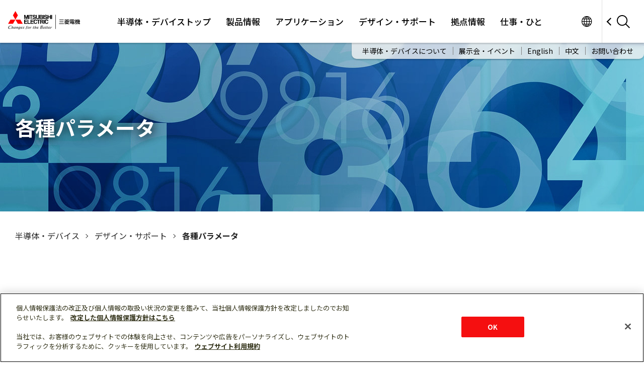

--- FILE ---
content_type: text/html
request_url: https://www.mitsubishielectric.co.jp/semiconductors/design_support/parameters/index.html
body_size: 5875
content:
<!DOCTYPE html>
<html lang="ja" prefix="og: http://ogp.me/ns#">
<head>
<meta charset="utf-8">

<meta http-equiv="X-UA-Compatible" content="IE=edge">
<meta name="viewport" content="width=device-width, initial-scale=1">
<meta name="format-detection" content="telephone=no">

<title>各種パラメータ｜三菱電機 半導体・デバイス</title>
<meta name="keywords" content="三菱電機,半導体,デバイス,デザイン,サポート,SPICEモデル,Sパラメータ">
<meta name="description" content="三菱電機の半導体・デバイス製品のSPICEモデルやSパラメータがダウンロードできます。">

<!-- ogp -->
<meta property="og:title" content="アプリケーションノート｜三菱電機 半導体・デバイス">
<meta property="og:type" content="website">
<meta property="og:description" content="三菱電機の半導体・デバイス製品のSPICEモデルやSパラメータがダウンロードできます。">
<meta property="og:image" content="https://www.mitsubishielectric.co.jp/semiconductors/shared/img/ogimage_portal.jpg">
<meta property="og:url" content="https://www.mitsubishielectric.co.jp/semiconductors/design_support/parameters/">
<meta property="og:site_name" content="三菱電機 半導体・デバイス">
<!-- /ogp -->

<link type="image/x-icon" href="/favicon.ico" rel="shortcut icon">
<link rel="apple-touch-icon-precomposed" href="https://www.mitsubishielectric.com/m/common/img/apple-touch-icon-precomposed.png">


<script src="/shared/js/head_include.js"></script>


<!-- NOTE: From here: must reflect on unique page
	Preliminary preparation is necessary when jQuery mixes. Describe before existing jQuery loading.
-->
<script src="/semiconductors/assets_gws_template_responsive/default/libs/jquery/jquery-3.3.1.min.js"></script>
<script>
	window.jQuery3  = jQuery.noConflict();
</script>
<!-- NOTE: To here: must reflect on unique page -->





<!-- From here: Place CSS and JavaScript exclusive for unique page -->
<link rel="preconnect" href="https://fonts.googleapis.com">
<link rel="preconnect" href="https://fonts.gstatic.com" crossorigin>
<link href="https://fonts.googleapis.com/css2?family=Manrope:wght@500&family=Noto+Sans+JP:wght@400;500;700&display=swap" rel="stylesheet">
<link rel="stylesheet" href="/semiconductors/shared/css/style.css">
<link rel="stylesheet" href="/semiconductors/css/style.css">
<script src="/semiconductors/shared/js/script.min.js"></script>
<!-- To here: Place CSS and JavaScript exclusive for unique page -->





<!-- NOTE: From here: must reflect on unique page -->
<!-- styles : common -->
<link rel="stylesheet" href="/semiconductors/assets_gws_template_responsive/default/libs/normalize.css/7.0.0/normalize.css">
<link rel="stylesheet" href="/semiconductors/assets_gws_template_responsive/default/css/layouts.css">
<!-- /styles : common -->

<!-- scripts : common -->
<script src="/semiconductors/assets_gws_template_responsive/default/js/libs.js"></script>
<script src="/semiconductors/assets_gws_template_responsive/js/main.js"></script>
<!-- /scripts : common -->
<!-- NOTE: To here: must reflect on unique page -->

</head>
<body>

<!-- NOTE: From here: must reflect on unique page -->
<header class="gs18-Header is-flyout gs18-Header--MinInteraction" role="banner" data-js-gs18-header>
<!-- /.gs18-Header --></header>
<!-- NOTE: To here: must reflect on unique page -->





<!-- NOTE: From here: unique page content -->
<div class="l-contents">
	<div class="l-section c-mv c-mv--white" data-js-gs18-trigger>
		<picture>
			<source srcset="/semiconductors/img/design_support/parameters/mv_sp.jpg" media="(max-width: 767px)">
			<img src="/semiconductors/img/design_support/parameters/mv.jpg" alt="" width="2000" height="420">
		</picture>
		<div class="l-container">
			<div class="c-mv-wrap">
				<div>
					<h1 class="c-mv-heading"><span>各種パラメータ</span></h1>
				</div>
			</div>
		</div>
	</div>
	<div class="l-section c-bread">
		<div class="l-container">
			<ul class="l-flex l-flex--wrap">
				<li><a href="/semiconductors/index.html" class="u-hover--red">半導体‧デバイス</a></li>
				<li><a href="/semiconductors/design_support/index.html" class="u-hover--red">デザイン・サポート</a></li>
				<li>各種パラメータ</li>
			</ul>
		</div>
	</div>
	<div class="l-section">
		<div class="l-container">
			<div class="l-section--lv2">
				<p class="c-lead">三菱電機の半導体・デバイス製品のSPICEモデルやSパラメータがダウンロードできます。</p>
			</div>
		</div>
	</div>
	<div class="l-section">
		<div class="l-container">
			<div class="l-flex l-flex--wrap l-flex--pc-column--3 l-flex--sp-lv1">
				<div class="l-flex__column l-auto-margin">
					<a href="/semiconductors/hf/products/lineup/index.html" class="u-dsp--block l-auto-margin">
						<div class="c-img--border u-shadow u-zoom-img"><img src="/semiconductors/img/products/img-hf.jpg" alt="" width="626" height="436"></div>
						<p><span class="u-arw u-arw--right-large u-arw--before u-fs--l3">高周波デバイス</span></p>
					</a>
				</div>
			</div>
		</div>
	</div>
	<div class="l-section c-inquiry" data-js-inquiry="/semiconductors/include/inquiry_portal_under.html"></div>
	<div class="l-section c-ft-sitemap" data-js-sitemap="/semiconductors/include/sitemap_portal.html"></div>
</div>
<!-- NOTE: To here: unique page content -->





<!-- NOTE: From here: must reflect on unique page -->
<footer class="gs18-Footer" role="contentinfo" data-js-gs18-footer>
<!-- /.gs18-Footer --></footer>
<!-- NOTE: To here: must reflect on unique page -->

<!-- NOTE: From here: must reflect on unique page -->
<!-- scripts : init -->
<script src="/semiconductors/assets_gws_template_responsive/js/init.js"></script>
<!-- /scripts : init -->
<!-- NOTE: To here: must reflect on unique page -->

</body>
</html>


--- FILE ---
content_type: text/html
request_url: https://www.mitsubishielectric.co.jp/semiconductors/assets_gws_template_responsive/include/me_header_jp.html
body_size: 19266
content:
<header class="gs18-Header gs18-Header--MinInteraction gs18-Header--BuJp" role="banner" data-js-gs18-header>
	<div class="gs18-Header__Inner">
		<h1 class="gs18-Header__Logo">
			<a href="/index.html"><img src="/semiconductors/assets_gws_template_responsive/img/me_logo_jp.svg" alt="三菱電機"></a>
		</h1>
		<div class="gs18-Header__Global">
			<a href="javascript:;" data-js-gs18-global-sp class="gs18-Header__GlobalLink sp">サイト一覧</a>
			<a href="javascript:;" data-js-gs18-pulldown-open-menu class="gs18-Header__GlobalLink pc">サイト一覧</a>
			<div class="gs18-HeaderPulldown is-global" lang="en">
				<div class="gh-wrap gh-global">
					<div class="gh-global-inner">
						<div class="gh-global-title">Semiconductors &amp; Devices Global</div>
						<div class="gh-global-link">
							<div class="gh-global-link__cell">
								<a href="https://www.mitsubishielectric.com/semiconductors/index.html">Global Website</a>
							</div>
							<div class="gh-global-link__cell">
								<a href="https://meus-semiconductors.com/">Americas</a>
							</div>
							<dl class="gh-global-link__cell">
								<dt>Asia-Pacific</dt>
								<dd>
									<a href="https://au.mitsubishielectric.com/">Australia/New Zealand</a>
									<a href="https://www.mitsubishielectric-mesh.com/">China</a>
									<a href="https://in.mitsubishielectric.com/en/">India</a>
									<a href="https://www.mitsubishielectric.co.jp/semiconductors/index.html">Japan</a>
									<a href="https://www.mitsubishielectric.com/semiconductors/index.html">Korea</a>
									<a href="https://www.mitsubishielectric.com.sg/">Singapore（ASEAN）</a>
									<a href="https://tw.mitsubishielectric.com/zh/index.html">Taiwan Region</a>
								</dd>
							</dl>
							<div class="gh-global-link__cell">
								<a href="https://www.meu-semiconductor.eu/">Europe, CIS, Middle East & Africa</a>
							</div>
						</div>
					</div>
					<button data-js-gs18-pulldown-close-menu class="gh-close">CLOSE</button>
				</div>
			</div>
		<!-- /.gs18-Header__Global --></div>
		<div class="gs18-Header__Search">
			<div class="gs18-Header__SearchInner">
				<div class="gs18-Header__SearchInput">
					<div class="gs18-SearchBox">
						<form method="get" action="/search/semiconductors/search.html">
							<div class="gs18-SearchBox__Items">
								<div class="gs18-SearchBox__QueryWrap">
									<input type="text" name="q" autocomplete="off" title="半導体・デバイスサイト検索" placeholder="半導体・デバイスサイト検索" class="gs18-SearchBox__QueryInput">
								</div>
								<button type="submit" class="gs18-SearchBox__Submit"><span>検索</span></button>
							</div>
						</form>
					</div>
				</div>
				<button type="button" class="gs18-Header__SearchBtn" data-js-gs18-search-open-box>
					<img src="/semiconductors/assets_gws_template_responsive/default/img/icon/Search.svg" alt="検索">
				</button>
			</div>
		</div>
		<a class="gs18-Header__Hamburger" data-js-gs18-pulldown-open-global-menu href="#">
			<img src="/semiconductors/assets_gws_template_responsive/default/img/icon/Menu.svg" alt="≡ Open menu.">
		</a>
		<nav class="gs18-HeaderNav">
			<ul class="gs18-HeaderNav__Menu">
				<li class="gs18-HeaderNav__Item">
					<a class="gs18-HeaderNav__Text" href="/semiconductors/index.html">半導体・デバイストップ</a>
				</li>
				<li class="gs18-HeaderNav__Item">
					<a class="gs18-HeaderNav__Text" href="javascript:;" data-js-gs18-pulldown-open-menu>製品情報</a>
					<div class="gs18-HeaderPulldown">
						<div class="gh-wrap">
							<div class="gh-lv1">
								<dl class="gh-lv1__title">
									<dt>製品情報</dt>
									<dd><a href="/semiconductors/products/index.html">製品情報トップ</a></dd>
								</dl>
							</div>
							<div class="gh-lv2">
								<div class="gh-scroll">
									<ul class="gh-list">
										<li><a href="javascript:;" data-js-gs18-toggle="powerdevices"><span>パワーデバイス</span></a>
											<div class="gh-sub">
												<ul class="gh-list" data-js-gs18-toggle-child="powerdevices">
													<li><a href="/semiconductors/powerdevices/index.html">パワーデバイストップ</a></li>
													<li><a href="/semiconductors/powerdevices/products/ipm-dipipm/index.html">IPM / DIPIPM</a></li>
													<li><a href="/semiconductors/powerdevices/products/power-module/index.html">パワーモジュール</a></li>
													<li><a href="/semiconductors/powerdevices/products/driver-ic/hvic/index.html">ドライバIC</a></li>
												</ul>
											</div>
										</li>
										<li><a href="javascript:;" data-js-gs18-toggle="opt"><span>光デバイス</span></a>
											<div class="gh-sub">
												<ul class="gh-list" data-js-gs18-toggle-child="opt">
													<li><a href="/semiconductors/opt/index.html">光デバイストップ</a></li>
													<li><a href="/semiconductors/opt/products/optfiber/index.html">光ファイバー通信用光デバイス</a></li>
													<li><a href="/semiconductors/opt/products/optpj/index.html">プロジェクター用光デバイス</a></li>
												</ul>
											</div>
										</li>
										<li><a href="javascript:;" data-js-gs18-toggle="hf"><span>高周波デバイス</span></a>
											<div class="gh-sub">
												<ul class="gh-list" data-js-gs18-toggle-child="hf">
													<li><a href="/semiconductors/hf/index.html">高周波デバイストップ</a></li>
													<li><a href="/semiconductors/hf/products/gan/index.html">GaN高周波デバイス</a></li>
													<li><a href="/semiconductors/hf/products/sirf/index.html">シリコンRFデバイス</a></li>
												</ul>
											</div>
										</li>
									</ul>
								</div>
							</div>
							<div class="gh-lv3">
								<div class="gh-scroll"></div>
							</div>
							<button data-js-gs18-pulldown-close-menu class="gh-close">CLOSE</button>
						</div>
					</div>
				</li>
				<li class="gs18-HeaderNav__Item">
					<a class="gs18-HeaderNav__Text" href="javascript:;" data-js-gs18-pulldown-open-menu>アプリケーション</a>
					<div class="gs18-HeaderPulldown">
						<div class="gh-wrap">
							<div class="gh-lv1">
								<dl class="gh-lv1__title">
									<dt>アプリケーション</dt>
									<dd><a href="/semiconductors/application/index.html">アプリケーショントップ</a></dd>
								</dl>
							</div>
							<div class="gh-lv2">
								<div class="gh-scroll">
									<ul class="gh-list">
										<li><a href="/semiconductors/powerdevices/application/air-conditioner/index.html">エアコン</a></li>
										<li><a href="/semiconductors/powerdevices/application/refrigerator/index.html">冷蔵庫</a></li>
										<li><a href="/semiconductors/powerdevices/application/washing-machine/index.html">洗濯機</a></li>
										<li><a href="/semiconductors/powerdevices/application/automobile/index.html">自動車</a></li>
										<li><a href="/semiconductors/powerdevices/application/ups-power-supply/index.html">UPS・スイッチング電源</a></li>
										<li><a href="/semiconductors/powerdevices/application/photovoltaics/index.html">太陽光発電</a></li>
										<li><a href="/semiconductors/powerdevices/application/photovoltaics/index.html">風力発電</a></li>
										<li><a href="/semiconductors/powerdevices/application/motion-control/index.html">モーションコントロール</a></li>
										<li><a href="/semiconductors/powerdevices/application/railway/index.html">HVDC</a></li>
										<li><a href="/semiconductors/powerdevices/application/railway/index.html">電鉄車両</a></li>
										<li><a href="/semiconductors/opt/application/index.html#ftth">家庭用光ファイバー通信（FTTH）</a></li>
										<li><a href="javascript:;" data-js-gs18-toggle="bts"><span>移動通信システム基地局</span></a>
											<div class="gh-sub">
												<ul class="gh-list" data-js-gs18-toggle-child="bts">
													<li><a href="/semiconductors/opt/application/index.html#bts">光デバイス</a></li>
													<li><a href="/semiconductors/hf/products/gan/index.html#bts">高周波デバイス</a></li>
												</ul>
											</div>
										</li>
										<li><a href="/semiconductors/opt/application/index.html#datacenter">データセンター</a></li>
										<li><a href="/semiconductors/opt/application/index.html#projector">プロジェクター用光源</a></li>
										<li><a href="/semiconductors/hf/products/gan/index.html#satellite">衛星通信システム（SATCOM）</a></li>
										<li><a href="/semiconductors/hf/products/sirf/index.html">各種無線機</a></li>
									</ul>
								</div>
							</div>
							<div class="gh-lv3">
								<div class="gh-scroll"></div>
							</div>
							<button data-js-gs18-pulldown-close-menu class="gh-close">CLOSE</button>
						</div>
					</div>
				</li>
				<li class="gs18-HeaderNav__Item">
					<a class="gs18-HeaderNav__Text" href="javascript:;" data-js-gs18-pulldown-open-menu>デザイン・サポート</a>
					<div class="gs18-HeaderPulldown">
						<div class="gh-wrap">
							<div class="gh-lv1">
								<dl class="gh-lv1__title">
									<dt>デザイン・サポート</dt>
									<dd><a href="/semiconductors/design_support/index.html">デザイン・サポートトップ</a></dd>
								</dl>
							</div>
							<div class="gh-lv2">
								<div class="gh-scroll">
									<ul class="gh-list">
										<li><a href="javascript:;" data-js-gs18-toggle="catalog"><span>カタログ</span></a>
											<div class="gh-sub">
												<ul class="gh-list" data-js-gs18-toggle-child="catalog">
													<li><a href="/semiconductors/design_support/catalog/index.html">カタログトップ</a></li>
													<li><a href="/semiconductors/powerdevices/design_support/catalog/index.html">パワーデバイス</a></li>
													<li><a href="/semiconductors/powerdevices/design_support/catalog/index.html">HVIC</a></li>
													<li><a href="/semiconductors/opt/design_support/catalog/index.html">光デバイス</a></li>
													<li><a href="/semiconductors/hf/design_support/catalog/index.html">高周波デバイス</a></li>
												</ul>
											</div>
										</li>
										<li><a href="javascript:;" data-js-gs18-toggle="simulator"><span>パワーモジュール損失シミュレータ</span></a>
											<div class="gh-sub">
												<ul class="gh-list" data-js-gs18-toggle-child="simulator">
													<li><a href="/semiconductors/powerdevices/design_support/simulator/index.html">パワーデバイス</a></li>
												</ul>
											</div>
										</li>
										<li><a href="javascript:;" data-js-gs18-toggle="appnote"><span>アプリケーションノート</span></a>
											<div class="gh-sub">
												<ul class="gh-list" data-js-gs18-toggle-child="appnote">
													<li><a href="/semiconductors/design_support/appnote/index.html">アプリケーションノートトップ</a></li>
													<li><a href="/semiconductors/powerdevices/design_support/note/index.html">パワーデバイス</a></li>
												</ul>
											</div>
										</li>
										<li><a href="javascript:;" data-js-gs18-toggle="tech"><span>技術論文</span></a>
											<div class="gh-sub">
												<ul class="gh-list" data-js-gs18-toggle-child="tech">
													<li><a href="/semiconductors/design_support/tech-reports/index.html">技術論文トップ</a></li>
													<li><a href="/semiconductors/powerdevices/design_support/technical-reports/index.html">パワーデバイス</a></li>
													<li><a href="/semiconductors/opt/design_support/tech-reports/index.html">光デバイス</a></li>
													<li><a href="/semiconductors/hf/design_support/tech-reports/index.html">高周波デバイス</a></li>
												</ul>
											</div>
										</li>
										<li><a href="javascript:;" data-js-gs18-toggle="parameters"><span>各種パラメータ</span></a>
											<div class="gh-sub">
												<ul class="gh-list" data-js-gs18-toggle-child="parameters">
													<li><a href="/semiconductors/design_support/parameters/index.html">各種パラメータトップ</a></li>
													<li><a href="/semiconductors/hf/products/lineup/index.html">高周波デバイス</a></li>
												</ul>
											</div>
										</li>
										<li><a href="javascript:;" data-js-gs18-toggle="parts"><span>周辺部品・部材情報</span></a>
											<div class="gh-sub">
												<ul class="gh-list" data-js-gs18-toggle-child="parts">
													<li><a href="/semiconductors/powerdevices/design_support/parts/index.html">パワーデバイス</a></li>
												</ul>
											</div>
										</li>
										<li><a href="javascript:;" data-js-gs18-toggle="reliability"><span>信頼性情報</span></a>
											<div class="gh-sub">
												<ul class="gh-list" data-js-gs18-toggle-child="reliability">
													<li><a href="/semiconductors/design_support/reliability/index.html">信頼性情報トップ</a></li>
													<li><a href="/semiconductors/powerdevices/design_support/reliability/index.html">パワーデバイス</a></li>
												</ul>
											</div>
										</li>
										<li><a href="javascript:;" data-js-gs18-toggle="quality"><span>品質・環境</span></a>
											<div class="gh-sub">
												<ul class="gh-list" data-js-gs18-toggle-child="quality">
													<li><a href="/semiconductors/design_support/quality/index.html">品質・環境トップ</a></li>
													<li><a href="/semiconductors/opt/design_support/quality/index.html">光デバイス</a></li>
													<li><a href="/semiconductors/hf/design_support/quality/index.html">高周波デバイス</a></li>
												</ul>
											</div>
										</li>
										<li><a href="javascript:;" data-js-gs18-toggle="model"><span>形名の見方</span></a>
											<div class="gh-sub">
												<ul class="gh-list" data-js-gs18-toggle-child="model">
													<li><a href="/semiconductors/design_support/model/index.html">形名の見方トップ</a></li>
													<li><a href="/semiconductors/opt/design_support/model/index.html">光デバイス</a></li>
													<li><a href="/semiconductors/hf/design_support/model/index.html">高周波デバイス</a></li>
												</ul>
											</div>
										</li>
										<li><a href="javascript:;" data-js-gs18-toggle="powerdevices"><span>展示会・イベント</span></a>
											<div class="gh-sub">
												<ul class="gh-list" data-js-gs18-toggle-child="powerdevices">
													<li><a href="/semiconductors/design_support/exhibition/index.html">展示会・イベントトップ</a></li>
													<li><a href="/semiconductors/powerdevices/design_support/events/index.html">パワーデバイス</a></li>
													<li><a href="/semiconductors/opt/design_support/exhibition/index.html">光デバイス</a></li>
													<li><a href="/semiconductors/hf/design_support/exhibition/index.html">高周波デバイス</a></li>
												</ul>
											</div>
										</li>
										<li><a href="javascript:;" data-js-gs18-toggle="movie"><span>動画コンテンツ</span></a>
											<div class="gh-sub">
												<ul class="gh-list" data-js-gs18-toggle-child="movie">
													<li><a href="/semiconductors/design_support/movie/index.html">動画コンテンツトップ</a></li>
													<li><a href="/semiconductors/powerdevices/design_support/videos/index.html">パワーデバイス</a></li>
													<li><a href="/semiconductors/opt/design_support/movie/index.html">光デバイス</a></li>
													<li><a href="/semiconductors/hf/design_support/movie/index.html">高周波デバイス</a></li>
												</ul>
											</div>
										</li>
										<li><a href="javascript:;" data-js-gs18-toggle="faq"><span lang="en">FAQ</span></a>
											<div class="gh-sub">
												<ul class="gh-list" data-js-gs18-toggle-child="faq">
													<li><a href="/semiconductors/design_support/faq/index.html">FAQトップ</a></li>
													<li><a href="/semiconductors/powerdevices/design_support/faq/index.html">パワーデバイス</a></li>
													<li><a href="/semiconductors/opt/design_support/faq/index.html">光デバイス</a></li>
													<li><a href="/semiconductors/hf/design_support/faq/index.html">高周波デバイス</a></li>
												</ul>
											</div>
										</li>
									</ul>
								</div>
							</div>
							<div class="gh-lv3">
								<div class="gh-scroll"></div>
							</div>
							<button data-js-gs18-pulldown-close-menu class="gh-close">CLOSE</button>
						</div>
					</div>
				</li>
				<li class="gs18-HeaderNav__Item">
					<a class="gs18-HeaderNav__Text" href="javascript:;" data-js-gs18-pulldown-open-menu>拠点情報</a>
					<div class="gs18-HeaderPulldown">
						<div class="gh-wrap">
							<div class="gh-lv1">
								<dl class="gh-lv1__title">
									<dt>拠点情報</dt>
									<dd><a href="/semiconductors/locations/index.html">拠点情報トップ</a></dd>
								</dl>
							</div>
							<div class="gh-lv2">
								<div class="gh-scroll">
									<ul class="gh-list">
										<li><a href="/semiconductors/locations/index.html#sales">営業拠点</a></li>
										<li><a href="/semiconductors/locations/index.html#factory">製造拠点</a></li>
									</ul>
								</div>
							</div>
							<div class="gh-lv3">
								<div class="gh-scroll"></div>
							</div>
							<button data-js-gs18-pulldown-close-menu class="gh-close">CLOSE</button>
						</div>
					</div>
				</li>
				<li class="gs18-HeaderNav__Item">
					<a class="gs18-HeaderNav__Text" href="/semiconductors/work-people/index.html">仕事・ひと</a>
				</li>
			</ul>
			<div class="gs18-HeaderSubNav">
				<div id="login_parts">
					<ul class="gs18-HeaderSubNav__Menu">
						<li class="gs18-HeaderSubNav__Item">
							<a class="gs18-HeaderSubNav__Text" href="/semiconductors/about-us/index.html">半導体・デバイスについて</a>
						</li>
						<li class="gs18-HeaderSubNav__Item">
							<a class="gs18-HeaderSubNav__Text" href="/semiconductors/design_support/exhibition/index.html">展示会・イベント</a>
						</li>
						<li class="gs18-HeaderSubNav__Item">
							<a class="gs18-HeaderSubNav__Text" href="https://www.mitsubishielectric.com/semiconductors/index.html">English</a>
						</li>
						<li class="gs18-HeaderSubNav__Item">
							<a class="gs18-HeaderSubNav__Text" href="https://www.mitsubishielectric.com/cn/semiconductors/index.html">中文</a>
						</li>
						<li class="gs18-HeaderSubNav__Item">
							<a class="gs18-HeaderSubNav__Text" href="/semiconductors/contact/index.html">お問い合わせ</a>
						</li>
					</ul>
				</div>
			</div>
		</nav>
	<!-- /.gs18-Header__Inner --></div>
<!-- /.gs18-Header --></header>


--- FILE ---
content_type: text/html
request_url: https://www.mitsubishielectric.co.jp/semiconductors/assets_gws_template_responsive/default/include/_footer.html
body_size: 448
content:
<footer class="gs18-Footer" role="contentinfo" data-js-gs18-footer>
	<div data-js-gs18-footer-atw></div>
	<div data-js-gs18-footer-sns></div>
	<div data-js-gs18-footer-main></div>
<!-- /.gs18-Footer --></footer>


--- FILE ---
content_type: text/html
request_url: https://www.mitsubishielectric.co.jp/semiconductors/include/inquiry_portal_under.html?_=1769300160157
body_size: 664
content:
<div class="l-container">
<div class="l-flex l-flex--pc-column--2">
<a href="/semiconductors/contact/index.html" class="c-inquiry-link l-flex__column u-shadow"><span class="u-arw u-arw--right-large u-arw--before">お問い合わせ</span></a>
<a href="/semiconductors/locations/index.html" class="c-inquiry-link l-flex__column u-shadow"><span class="u-arw u-arw--right-large u-arw--before">拠点情報</span></a>
</div>
</div>


--- FILE ---
content_type: text/html
request_url: https://www.mitsubishielectric.co.jp/semiconductors/include/sitemap_portal.html?_=1769300160158
body_size: 2253
content:
<div class="l-container">
<div class="c-ft-sitemap-flex c-ft-sitemap-flex--5">
<div class="c-ft-sitemap-flex__column">
<div class="c-ft-sitemap-flex__column-category"><a href="/semiconductors/products/index.html">製品情報</a></div>
<ul class="c-ft-sitemap-flex__column-list">
<li><a href="/semiconductors/powerdevices/index.html"><span class="u-arw u-arw--right u-arw--before">パワーデバイス</span></a></li>
<li><a href="/semiconductors/opt/index.html"><span class="u-arw u-arw--right u-arw--before">光デバイス</span></a></li>
<li><a href="/semiconductors/hf/index.html"><span class="u-arw u-arw--right u-arw--before">高周波デバイス</span></a></li>
</ul>
</div>
<div class="c-ft-sitemap-flex__column">
<div class="c-ft-sitemap-flex__column-category"><a href="/semiconductors/application/index.html">アプリケーション</a></div>
</div>
<div class="c-ft-sitemap-flex__column">
<div class="c-ft-sitemap-flex__column-category"><a href="/semiconductors/design_support/index.html">デザイン‧サポート</a></div>
<div class="c-ft-sitemap-flex__column-category"><a href="/semiconductors/design_support/exhibition/index.html">展示会‧イベント</a></div>
</div>
<div class="c-ft-sitemap-flex__column">
<div class="c-ft-sitemap-flex__column-category"><a href="/semiconductors/contact/index.html">お問い合わせ</a></div>
<div class="c-ft-sitemap-flex__column-category"><a href="/semiconductors/locations/index.html">拠点情報</a></div>
<div class="c-ft-sitemap-flex__column-category"><a href="/semiconductors/design_support/faq/index.html" lang="en">FAQ</a></div>
</div>
<div class="c-ft-sitemap-flex__column">
<div class="c-ft-sitemap-flex__column-category"><a href="https://www.mitsubishielectric.co.jp/news/2023/semiconductor.html" target="_blank">ニュースリリース（半導体‧デバイス）</a></div>
<div class="c-ft-sitemap-flex__column-category"><a href="/semiconductors/about-us/index.html">半導体‧デバイスについて</a></div>
</div>
</div>
</div>


--- FILE ---
content_type: text/html
request_url: https://www.mitsubishielectric.co.jp/semiconductors/assets_gws_template_responsive/include/me_footer_jp.html?_=1769300160159
body_size: 842
content:
<div class="gs18-Footer__Links gs18-Footer__Links--BuJp">
	<ul class="gs18-Footer__Legal">
		<li><a href="/terms/index.html">ウェブサイト利用規約</a></li>
		<li><a href="/semiconductors/atten/index.html">半導体・デバイスの留意点</a></li>
		<li><a href="/privacy/index.html">個人情報保護について</a></li>
		<li><a href="/semiconductors/sitemap/index.html">サイトマップ</a></li>
	</ul>
	<small class="gs18-Footer__Copyright">© Mitsubishi Electric Corporation</small>
</div>
<!-- Please write ICP number -->
<p class="gs18-GoTop"><a href="#" data-js-gs18-gotop></a></p>


--- FILE ---
content_type: text/html
request_url: https://www.mitsubishielectric.co.jp/semiconductors/assets_gws_template_responsive/include/_footer_sns_jp.html?_=1769300160161
body_size: 753
content:
<div class="gs18-Footer__Inner">
<h2 class="gs18-Footer__Title gs18-HeadingLv2">Follow us</h2>
<ul class="gs18-Footer__SNS">
    <li><a class="gs18-Footer__SNSTwitter" href="https://twitter.com/hakouden_melco" target="_blank"><img src="/semiconductors/assets_gws_template_responsive/default/img/icon/Twitter.svg" alt="Twitter (open new window)"></a></li>
</ul>
<ul class="gs18-Footer__List">
<li><a href="/semiconductors/social/index.html">ソーシャルメディア公式アカウント一覧</a></li>
</ul>
</div>


--- FILE ---
content_type: text/css
request_url: https://www.mitsubishielectric.co.jp/semiconductors/shared/css/style.css
body_size: 119505
content:
@charset "UTF-8";
body,
.gs18-Footer__Title,
.gs18-Footer__List,
.gs18-Footer__Legal {
  font-family: "Noto Sans JP", sans-serif;
}

body.gs18-HeaderFog:after {
  z-index: 199 !important;
}

.gs18-Header {
  font-family: "Noto Sans JP", sans-serif !important;
  font-weight: 400 !important;
  z-index: 200 !important;
}
.gs18-Header.is-flyout {
  position: fixed;
  top: 0;
  transition: 0.4s top;
}
@media print, screen and (min-width: 768px) {
  .gs18-Header.is-flyout.is-hidden {
    top: -120px !important;
  }
}
.gs18-Header .login_after,
.gs18-Header .login_before {
  display: none;
}
.gs18-Header__Logo {
  margin-top: 0 !important;
}
.gs18-Header__Inner {
  position: relative;
  box-shadow: 0 2px 3px 0 rgba(0, 0, 0, 0.2);
}
@media only screen and (max-width: 980px) {
  .gs18-HeaderNav {
    top: 143px !important;
    width: 100% !important;
    display: none;
  }
}
@media only screen and (max-width: 980px) {
  .gs18-HeaderNav.is-open-small {
    display: block;
  }
}
@media only screen and (max-width: 767px) {
  .gs18-HeaderNav.is-open-small {
    height: auto !important;
    max-height: calc(90vh - 165px) !important;
    overflow-y: auto !important;
    pointer-events: initial !important;
  }
}
@media only screen and (max-width: 980px) {
  .gs18-HeaderNav__Menu.is-step1 {
    left: auto !important;
  }
}
.gs18-HeaderNav__Text {
  font-size: 17px !important;
  position: relative;
}
@media only screen and (max-width: 980px) {
  .gs18-HeaderNav__Text {
    font-size: 14px !important;
    padding: 12px 15px !important;
    min-height: 0 !important;
    width: auto !important;
  }
}
@media only screen and (max-width: 980px) {
  .gs18-HeaderNav__Text[data-js-gs18-pulldown-open-menu]::before, .gs18-HeaderNav__Text[data-js-gs18-pulldown-open-menu]::after {
    border: none !important;
    background-color: #222;
    display: block !important;
    content: "";
    position: absolute;
    right: 15px;
    top: 50%;
    width: 14px;
    height: 1px;
    transform: rotate(0deg) !important;
    transition: transform 0.3s ease;
  }
}
@media only screen and (max-width: 980px) {
  .gs18-HeaderNav__Text[data-js-gs18-pulldown-open-menu]::after {
    transform: rotate(90deg) !important;
  }
}
@media only screen and (max-width: 980px) {
  .gs18-HeaderNav__Text[data-js-gs18-pulldown-open-menu].is-opened::after {
    transform: rotate(0deg) !important;
  }
}
@media only screen and (max-width: 980px) {
  .gs18-HeaderNav__Text.is-open {
    background-color: #fff !important;
    color: #222 !important;
  }
}
@media only screen and (max-width: 980px) {
  .gs18-HeaderPulldown {
    position: relative !important;
    top: auto !important;
    left: auto !important;
  }
}
@media only screen and (max-width: 980px) {
  .gs18-HeaderPulldown.is-global {
    position: absolute !important;
    top: 65px !important;
    left: 0 !important;
    height: auto !important;
  }
}
@media print, screen and (min-width: 981px) {
  .gs18-HeaderSubNav {
    border-radius: 0 0 10px 10px;
    transform: translate(0, 100%);
    position: absolute;
    bottom: 0;
    right: 0;
    background: rgba(242, 242, 242, 0.8);
    box-shadow: 0 2px 3px 0 rgba(0, 0, 0, 0.2);
    backdrop-filter: blur(4px);
    z-index: -1;
  }
}
@media only screen and (max-width: 980px) {
  .gs18-HeaderSubNav {
    background-color: #fff;
  }
}
.gs18-HeaderSubNav__Menu {
  list-style: none;
  margin: 0;
}
@media print, screen and (min-width: 981px) {
  .gs18-HeaderSubNav__Menu {
    display: flex;
    flex-wrap: wrap;
    padding: 0 9px;
  }
}
@media only screen and (max-width: 980px) {
  .gs18-HeaderSubNav__Menu {
    padding: 18px 0;
  }
}
.gs18-HeaderSubNav__Item {
  position: relative;
  list-style: none;
}
@media print, screen and (min-width: 981px) {
  .gs18-HeaderSubNav__Item:nth-of-type(n+2)::before {
    position: absolute;
    top: 50%;
    left: 0;
    display: block;
    width: 1px;
    height: 1em;
    content: "";
    transform: translateY(-50%);
    background-color: grey;
  }
}
.gs18-HeaderSubNav__Text {
  line-height: 1.5;
  line-height: 1;
  display: block;
  text-decoration: none;
  color: #000 !important;
}
@media print, screen and (min-width: 981px) {
  .gs18-HeaderSubNav__Text {
    padding: 9px 12px;
    font-size: 14px;
  }
}
@media only screen and (max-width: 980px) {
  .gs18-HeaderSubNav__Text {
    position: relative;
    padding: 10px 15px;
    font-size: 14px;
  }
}
@media (hover: hover) {
  .gs18-HeaderSubNav__Text {
    transition: 0.2s color;
  }
}
.gs18-HeaderSubNav__Text:hover {
  text-decoration: none;
}
@media (hover: hover) {
  .gs18-HeaderSubNav__Text:hover {
    color: #f50f10 !important;
  }
}
.gs18-HeaderSubNav input.gs18-HeaderSubNav__Text {
  border: none;
  background-color: transparent;
  font-family: inherit;
  cursor: pointer;
}
@media only screen and (max-width: 980px) {
  .gs18-Header__SearchInner {
    padding: 0 15px !important;
    height: 77px !important;
    width: auto !important;
  }
}
@media only screen and (max-width: 980px) {
  .gs18-Header__Search {
    width: 100% !important;
    display: none !important;
  }
}
@media only screen and (max-width: 980px) {
  .gs18-Header__Search.is-open-small {
    display: block !important;
  }
}
.gs18-Header__Search .gs18-Header__SearchInput .gs18-SearchBox__QueryInput, .gs18-Header__Search .gs18-Header__Search .gs18-Header__SearchInput .mf_finder_searchBox_query_input {
  box-sizing: border-box;
  font-family: "Noto Sans JP", sans-serif !important;
}
@media only screen and (max-width: 980px) {
  .gs18-Header__Search .gs18-Header__SearchInput .gs18-SearchBox__QueryInput, .gs18-Header__Search .gs18-Header__Search .gs18-Header__SearchInput .mf_finder_searchBox_query_input {
    font-size: 18px !important;
    line-height: 27px !important;
    height: 32px !important;
  }
}
@media only screen and (max-width: 980px) {
  .gs18-Header__Search .gs18-SearchBox__QueryWrap, .gs18-Header__Search .gs18-Header__Search .mf_finder_searchBox_query_wrap {
    flex-basis: 93% !important;
  }
}
.gs18-Header .gh-wrap {
  background-color: #e6e6e6;
  display: flex;
  position: relative;
  max-height: calc(100vh - 105px);
}
@media only screen and (max-width: 980px) {
  .gs18-Header .gh-wrap {
    background-color: #f0f0f0;
    display: block;
    max-height: none;
  }
}
.gs18-Header .gh-wrap a {
  color: #222;
  display: block;
  font-size: 15px;
  line-height: 1.5;
  text-decoration: none;
  position: relative;
}
@media only screen and (max-width: 980px) {
  .gs18-Header .gh-wrap a {
    font-size: 14px;
  }
}
.gs18-Header .gh-list {
  margin: 0;
  padding: 0;
  list-style: none;
}
@media only screen and (max-width: 980px) {
  .gs18-Header .gh-list li {
    border-top: 1px solid #d4d4d4;
  }
}
@media print, screen and (min-width: 981px) {
  .gs18-Header .gh-list li.is-opened a {
    background-color: #fff;
  }
}
@media print, screen and (min-width: 981px) {
  .gs18-Header .gh-list li + li {
    margin-top: 3px;
  }
}
.gs18-Header .gh-list a {
  display: block;
}
@media print, screen and (min-width: 981px) {
  .gs18-Header .gh-list a {
    padding: 3px 10.3519668737%;
    transition: background-color 0.3s ease, color 0.3s ease;
  }
}
@media only screen and (max-width: 980px) {
  .gs18-Header .gh-list a {
    padding: 12px 15px 12px 30px;
  }
}
@media print, screen and (min-width: 981px) {
  .gs18-Header .gh-list a:hover {
    color: #9d3e61 !important;
    background-color: #fff;
  }
}
@media print, screen and (min-width: 981px) {
  .gs18-Header .gh-list a.is-selected {
    background-color: #fff;
  }
}
.gs18-Header .gh-list a[href="javascript:;"] span {
  display: inline-block;
  vertical-align: top;
  position: relative;
}
@media print, screen and (min-width: 981px) {
  .gs18-Header .gh-list a[href="javascript:;"] span {
    padding-right: 15px;
  }
}
@media print, screen and (min-width: 981px) {
  .gs18-Header .gh-list a[href="javascript:;"] span::after {
    border-right: 2px solid #9d3e61;
    border-bottom: 2px solid #9d3e61;
    content: "";
    position: absolute;
    top: calc(0.75em - 3px);
    right: 0;
    width: 5px;
    height: 5px;
    transform: rotate(-45deg);
  }
}
@media only screen and (max-width: 980px) {
  .gs18-Header .gh-list a[href="javascript:;"]::before, .gs18-Header .gh-list a[href="javascript:;"]::after {
    background-color: #222;
    content: "";
    position: absolute;
    right: 15px;
    top: 50%;
    width: 14px;
    height: 1px;
    transform: rotate(0deg);
    transition: transform 0.3s ease;
  }
}
@media only screen and (max-width: 980px) {
  .gs18-Header .gh-list a[href="javascript:;"]::after {
    transform: rotate(90deg);
  }
}
@media only screen and (max-width: 980px) {
  .gs18-Header .gh-list a[href="javascript:;"].is-selected::after {
    transform: rotate(0deg);
  }
}
.gs18-Header .gh-close {
  border: none;
  cursor: pointer;
  font-size: 0;
  line-height: 0;
  position: absolute;
  top: 10px;
  right: 10px;
  margin: 0;
  padding: 0;
  width: 20px;
  height: 20px;
}
.gs18-Header .gh-close::before, .gs18-Header .gh-close::after {
  background-color: #222;
  content: "";
  position: absolute;
  top: calc(50% - 1px);
  left: -2px;
  width: 24px;
  height: 2px;
  transform: rotate(45deg);
}
.gs18-Header .gh-close::after {
  transform: rotate(-45deg);
}
@media only screen and (max-width: 980px) {
  .gs18-Header .gh-close {
    display: none;
  }
}
.gs18-Header .gh-column {
  box-sizing: border-box;
  position: relative;
}
@media print, screen and (min-width: 981px) {
  .gs18-Header .gh-column {
    width: 70%;
  }
}
@media print, screen and (min-width: 981px) {
  .gs18-Header .gh-scroll {
    overflow: hidden;
    overflow-y: auto;
    height: 100%;
  }
}
@media print, screen and (min-width: 981px) {
  .gs18-Header .gh-sub {
    display: none !important;
  }
}
@media only screen and (max-width: 980px) {
  .gs18-Header .gh-sub {
    background-color: #e0e0e0;
    display: none;
  }
}
@media only screen and (max-width: 980px) {
  .gs18-Header .gh-sub a {
    padding: 12px 15px 12px 45px;
  }
}
@media print, screen and (min-width: 981px) {
  .gs18-Header .gh-lv1 {
    border-right: 1px solid #ccc;
    box-sizing: border-box;
    display: flex;
    align-items: center;
    justify-content: center;
    width: 30%;
  }
}
.gs18-Header .gh-lv1__title {
  margin: 0;
}
@media print, screen and (min-width: 981px) {
  .gs18-Header .gh-lv1__title {
    padding: 40px 15px;
  }
}
.gs18-Header .gh-lv1__title dt {
  font-size: 32px;
}
@media only screen and (max-width: 980px) {
  .gs18-Header .gh-lv1__title dt {
    display: none;
  }
}
.gs18-Header .gh-lv1__title dd {
  margin: 10px 0 0 0;
}
@media only screen and (max-width: 980px) {
  .gs18-Header .gh-lv1__title dd {
    margin: 0;
    border-top: 1px solid #d4d4d4;
  }
}
.gs18-Header .gh-lv1__title dd a {
  display: inline-block;
  vertical-align: top;
}
@media print, screen and (min-width: 981px) {
  .gs18-Header .gh-lv1__title dd a {
    padding-left: 15px;
    font-size: 16px;
    transition: color 0.3s ease;
  }
}
@media only screen and (max-width: 980px) {
  .gs18-Header .gh-lv1__title dd a {
    display: block;
    padding: 12px 15px 12px 30px;
  }
}
@media print, screen and (min-width: 981px) {
  .gs18-Header .gh-lv1__title dd a::before {
    border-right: 2px solid #9d3e61;
    border-bottom: 2px solid #9d3e61;
    content: "";
    position: absolute;
    top: calc(0.75em - 3px);
    left: 0;
    width: 5px;
    height: 5px;
    transform: rotate(-45deg);
  }
}
@media print, screen and (min-width: 981px) {
  .gs18-Header .gh-lv1__title dd a:hover {
    color: #9d3e61 !important;
  }
}
.gs18-Header .gh-lv2 {
  box-sizing: border-box;
}
@media print, screen and (min-width: 981px) {
  .gs18-Header .gh-lv2 {
    border-right: 1px solid #ccc;
    position: relative;
    padding: 40px 0;
    width: 35%;
  }
}
.gs18-Header .gh-lv3 {
  box-sizing: border-box;
  background-color: #f2f2f2;
  visibility: hidden;
  opacity: 0;
  padding: 40px 0;
  width: 35%;
  transition: visibility 0.3s ease, opacity 0.3s ease;
}
.gs18-Header .gh-lv3.is-opened {
  visibility: visible;
  opacity: 1;
}
.gs18-Header .gh-lv3 .gh-list {
  display: none;
}
@media only screen and (max-width: 980px) {
  .gs18-Header .gh-lv3 {
    display: none;
  }
}
.gs18-Header .gh-global {
  font-family: "Manrope", sans-serif;
  box-sizing: border-box;
  display: block;
}
@media print, screen and (min-width: 981px) {
  .gs18-Header .gh-global {
    padding: 40px 40px 50px 40px;
  }
}
@media only screen and (max-width: 980px) {
  .gs18-Header .gh-global {
    border-top: 1px solid #e1e1e1;
    background-color: #fff;
    overflow: hidden;
    padding: 50px 0 60px 15px;
    z-index: 5;
  }
}
.gs18-Header .gh-global a {
  border-bottom: 1px solid #ccc;
  display: block;
  font-weight: 700;
  position: relative;
  vertical-align: top;
}
@media print, screen and (min-width: 981px) {
  .gs18-Header .gh-global a {
    font-size: 20px;
    padding: 10px 0 10px 15px;
    transition: color 0.3s ease;
  }
}
@media only screen and (max-width: 980px) {
  .gs18-Header .gh-global a {
    display: block;
    font-size: 18px;
    padding: 10px 0 10px 12px;
  }
}
@media print, screen and (min-width: 981px) {
  .gs18-Header .gh-global a::before {
    border-right: 2px solid #9d3e61;
    border-bottom: 2px solid #9d3e61;
    content: "";
    position: absolute;
    top: calc(0.75em + 7px);
    left: 0;
    width: 5px;
    height: 5px;
    transform: rotate(-45deg);
  }
}
@media only screen and (max-width: 980px) {
  .gs18-Header .gh-global a::before {
    border-right: 1px solid #9d3e61;
    border-bottom: 1px solid #9d3e61;
    content: "";
    position: absolute;
    top: calc(0.75em + 7px);
    left: 0;
    width: 5px;
    height: 5px;
    transform: rotate(-45deg);
  }
}
@media print, screen and (min-width: 981px) {
  .gs18-Header .gh-global a:hover {
    color: #9d3e61 !important;
  }
}
@media only screen and (max-width: 980px) {
  .gs18-Header .gh-global .gh-close {
    background-color: #fff;
    display: block;
    top: 20px;
    right: 20px;
  }
}
@media print, screen and (min-width: 981px) {
  .gs18-Header .gh-global-inner {
    overflow-y: auto;
    max-height: calc(100vh - 215px);
  }
}
@media only screen and (max-width: 980px) {
  .gs18-Header .gh-global-inner {
    max-height: calc(90vh - 203px);
    overflow-y: auto;
    padding-right: 15px;
  }
}
.gs18-Header .gh-global-title {
  font-weight: 700;
  letter-spacing: 0;
}
@media print, screen and (min-width: 981px) {
  .gs18-Header .gh-global-title {
    font-size: 54px;
  }
}
@media only screen and (max-width: 980px) {
  .gs18-Header .gh-global-title {
    font-size: 32px;
  }
}
@media print, screen and (min-width: 981px) {
  .gs18-Header .gh-global-link {
    display: flex;
    flex-wrap: wrap;
    justify-content: space-between;
  }
}
@media print, screen and (min-width: 981px) {
  .gs18-Header .gh-global-link__cell {
    margin: 40px 0 0 0;
    width: 30.7692307692%;
  }
}
@media only screen and (max-width: 980px) {
  .gs18-Header .gh-global-link__cell {
    margin: 30px 0 0 0;
  }
}
@media print, screen and (min-width: 981px) {
  .gs18-Header .gh-global-link__cell:first-child {
    margin-top: 30px;
    width: 100%;
  }
}
@media only screen and (max-width: 980px) {
  .gs18-Header .gh-global-link__cell:first-child {
    margin-top: 20px;
  }
}
@media only screen and (max-width: 980px) {
  .gs18-Header .gh-global-link__cell:last-child {
    margin-top: 20px;
  }
}
.gs18-Header .gh-global-link__cell dt {
  border-bottom: 1px solid #ccc;
  font-weight: 700;
  padding: 10px 0;
}
@media print, screen and (min-width: 981px) {
  .gs18-Header .gh-global-link__cell dt {
    font-size: 20px;
  }
}
@media only screen and (max-width: 980px) {
  .gs18-Header .gh-global-link__cell dt {
    font-size: 18px;
  }
}
.gs18-Header .gh-global-link__cell dd {
  margin: 0;
}
@media print, screen and (min-width: 981px) {
  .gs18-Header .gh-global-link__cell dd {
    display: flex;
    flex-direction: column;
  }
}
@media print, screen and (min-width: 981px) {
  .gs18-Header .gh-global-link__cell dd a {
    font-size: 16px;
  }
}
@media only screen and (max-width: 980px) {
  .gs18-Header .gh-global-link__cell dd a {
    font-size: 14px;
  }
}
.gs18-Header .gh-global-link__cell dd a:last-child {
  border-bottom: none;
}

.gs18-HeaderFog .gs18-Header.is-hidden {
  top: 0px !important;
}

.l-contents .gs18-Underline {
  text-decoration: underline;
}

@media only screen and (max-width: 767px) {
  .pc {
    display: none !important;
  }
}

@media print, screen and (min-width: 768px) {
  .sp {
    display: none !important;
  }
}

.l-contents .u-text-primary {
  color: #9d3e61;
}
.l-contents .u-dsp--block {
  display: block !important;
}
.l-contents .u-dsp--inline-block {
  display: inline-block !important;
  vertical-align: top;
}
.l-contents .u-line {
  border: none;
  border-top: 1px solid #d4d4d4;
}
@media print, screen and (min-width: 768px) {
  .l-contents .u-line {
    margin: 20px 0;
  }
}
@media only screen and (max-width: 767px) {
  .l-contents .u-line {
    margin: 15px 0;
  }
}
.l-contents .u-line:last-child {
  margin-bottom: 0;
}
.l-contents .u-va--top {
  vertical-align: top !important;
}
.l-contents .u-va--middle {
  vertical-align: middle !important;
}
.l-contents .u-va--bottom {
  vertical-align: bottom !important;
}
.l-contents .u-va--baseline {
  vertical-align: baseline !important;
}
@media print, screen and (min-width: 768px) {
  .l-contents .u-fs--l1 {
    font-size: 112.5%;
  }
}
@media only screen and (max-width: 767px) {
  .l-contents .u-fs--l1 {
    font-size: 114.2857142857%;
  }
}
@media print, screen and (min-width: 768px) {
  .l-contents .u-fs--l2 {
    font-size: 125%;
  }
}
@media only screen and (max-width: 767px) {
  .l-contents .u-fs--l2 {
    font-size: 128.5714285714%;
  }
}
@media print, screen and (min-width: 768px) {
  .l-contents .u-fs--l3 {
    font-size: 175%;
  }
}
@media only screen and (max-width: 767px) {
  .l-contents .u-fs--l3 {
    font-size: 157.1428571429%;
  }
}
@media print, screen and (min-width: 768px) {
  .l-contents .u-fs--l4 {
    font-size: 187.5%;
  }
}
@media only screen and (max-width: 767px) {
  .l-contents .u-fs--l4 {
    font-size: 171.4285714286%;
  }
}
@media only screen and (max-width: 767px) {
  .l-contents .u-fs--sp-15 {
    font-size: 107.1428571429%;
  }
}
.l-contents .u-fw--400 {
  font-weight: 400 !important;
}
.l-contents .u-fw--500 {
  font-weight: 500 !important;
}
.l-contents .u-fw--700 {
  font-weight: 700 !important;
}
.l-contents .u-bc--agency {
  background-color: #e7cfdb !important;
}
.l-contents .u-wb--all {
  word-break: break-all;
}
.l-contents .u-mt--0 {
  margin-top: 0 !important;
}
.l-contents .u-mt--5 {
  margin-top: 5px !important;
}
.l-contents .u-mr--20 {
  margin-right: 20px !important;
}
.l-contents .u-uline {
  text-decoration: underline !important;
}
.l-contents .u-align--left {
  text-align: left !important;
}
@media print, screen and (min-width: 768px) {
  .l-contents .u-align--pc-left {
    text-align: left !important;
  }
}
@media only screen and (max-width: 767px) {
  .l-contents .u-align--sp-left {
    text-align: left !important;
  }
  .l-contents .u-mb--sp70 {
	margin-bottom: 70px !important;
  }
}
.l-contents .u-align--center {
  text-align: center !important;
}
@media print, screen and (min-width: 768px) {
  .l-contents .u-align--pc-center {
    text-align: center !important;
  }
}
@media only screen and (max-width: 767px) {
  .l-contents .u-align--sp-center {
    text-align: center !important;
  }
}
.l-contents .u-align--right {
  text-align: right !important;
}
@media print, screen and (min-width: 768px) {
  .l-contents .u-align--pc-right {
    text-align: right !important;
  }
}
@media only screen and (max-width: 767px) {
  .l-contents .u-align--sp-right {
    text-align: right !important;
  }
}
.l-contents .u-arw {
  display: inline-block;
  vertical-align: top;
  position: relative;
  line-height: 1.5;
}
.l-contents .u-arw::before {
  content: "";
  position: absolute;
  left: 0;
  transform: rotate(-45deg);
}
@media print, screen and (min-width: 768px) {
  .l-contents .u-arw::before {
    border-right: 2px solid #9d3e61;
    border-bottom: 2px solid #9d3e61;
  }
}
@media only screen and (max-width: 767px) {
  .l-contents .u-arw::before {
    border-right: 1px solid #9d3e61;
    border-bottom: 1px solid #9d3e61;
  }
}
.l-contents .u-arw--right::before {
  top: calc(0.75em - 3px);
  width: 5px;
  height: 5px;
}
@media only screen and (max-width: 767px) {
  .l-contents .u-arw--right::before {
    left: -2px;
  }
}
@media print, screen and (min-width: 768px) {
  .l-contents .u-arw--right.u-arw--before {
    padding-left: 15px;
  }
}
@media only screen and (max-width: 767px) {
  .l-contents .u-arw--right.u-arw--before {
    padding-left: 10px;
  }
}
@media print, screen and (min-width: 768px) {
  .l-contents .u-arw--right.u-arw--after {
    padding-right: 15px;
  }
}
@media only screen and (max-width: 767px) {
  .l-contents .u-arw--right.u-arw--after {
    padding-right: 10px;
  }
}
.l-contents .u-arw--right.u-arw--after::before {
  left: auto;
  right: 0;
}
@media print, screen and (min-width: 768px) {
  .l-contents .u-arw--right-large::before {
    border-right-width: 3px;
    border-bottom-width: 3px;
    top: calc(0.75em - 6px);
    left: -2px;
    width: 9px;
    height: 9px;
  }
}
@media only screen and (max-width: 767px) {
  .l-contents .u-arw--right-large::before {
    border-right-width: 2px;
    border-bottom-width: 2px;
    top: calc(0.75em - 3px);
    left: -1px;
    width: 7px;
    height: 7px;
  }
}
@media print, screen and (min-width: 768px) {
  .l-contents .u-arw--right-large.u-arw--before {
    padding-left: 20px;
  }
}
@media only screen and (max-width: 767px) {
  .l-contents .u-arw--right-large.u-arw--before {
    padding-left: 15px;
  }
}
@media print, screen and (min-width: 768px) {
  .l-contents .u-arw--right-large.u-arw--after {
    padding-right: 20px;
  }
}
@media only screen and (max-width: 767px) {
  .l-contents .u-arw--right-large.u-arw--after {
    padding-right: 15px;
  }
}
.l-contents .u-arw--right-large.u-arw--after::before {
  left: auto;
  right: 0;
}
.l-contents .u-arw--down::before {
  transform: rotate(45deg);
  width: 5px;
  height: 5px;
}
@media print, screen and (min-width: 768px) {
  .l-contents .u-arw--down::before {
    top: calc(0.75em - 4px);
  }
}
@media only screen and (max-width: 767px) {
  .l-contents .u-arw--down::before {
    top: calc(0.75em - 4px);
  }
}
@media print, screen and (min-width: 768px) {
  .l-contents .u-arw--down.u-arw--before {
    padding-left: 15px;
  }
}
@media only screen and (max-width: 767px) {
  .l-contents .u-arw--down.u-arw--before {
    padding-left: 12px;
  }
}
@media print, screen and (min-width: 768px) {
  .l-contents .u-arw--down.u-arw--after {
    padding-right: 15px;
  }
}
@media only screen and (max-width: 767px) {
  .l-contents .u-arw--down.u-arw--after {
    padding-right: 12px;
  }
}
.l-contents .u-arw--down.u-arw--after::before {
  left: auto;
  right: 0;
}
.l-contents .u-arw--white::before {
  border-right-color: #fff !important;
  border-bottom-color: #fff !important;
}
@media print, screen and (min-width: 768px) {
  .l-contents .u-arw--anchor {
    padding-left: 17px;
  }
}
@media only screen and (max-width: 767px) {
  .l-contents .u-arw--anchor {
    padding-left: 12px;
  }
}
.l-contents .u-arw--anchor::before {
  background: url(../img/arw_anchor.svg) center center/cover no-repeat;
  border-right: none;
  border-bottom: none;
  content: "";
  left: 0;
  transform: rotate(0);
}
@media print, screen and (min-width: 768px) {
  .l-contents .u-arw--anchor::before {
    top: calc(0.75em - 7px);
    width: 11px;
    height: 15px;
  }
}
@media only screen and (max-width: 767px) {
  .l-contents .u-arw--anchor::before {
    top: calc(0.75em - 6px);
    width: 8px;
    height: 12px;
  }
}
.l-contents .u-icn--blank::after {
  background: url(../img/icon-blank.svg) left top/100% 100% no-repeat;
  content: "別ウインドウを開きます";
  display: inline-block;
  font-size: 0;
  line-height: 0;
  vertical-align: middle;
  margin: -1px 0 0 5px;
}
@media print, screen and (min-width: 768px) {
  .l-contents .u-icn--blank::after {
    width: 16px;
    height: 16px;
  }
}
@media only screen and (max-width: 767px) {
  .l-contents .u-icn--blank::after {
    width: 15px;
    height: 15px;
  }
}
.l-contents .u-icn--pdf::after {
  background: url(../img/icon-pdf.svg) left top/100% 100% no-repeat;
  content: "PDFを開きます";
  display: inline-block;
  font-size: 0;
  line-height: 0;
  vertical-align: middle;
  margin: -1px 0 0 5px;
}
@media print, screen and (min-width: 768px) {
  .l-contents .u-icn--pdf::after {
    width: 18px;
    height: 22px;
  }
}
@media only screen and (max-width: 767px) {
  .l-contents .u-icn--pdf::after {
    width: 14px;
    height: 17px;
  }
}
.l-contents .u-icn--pdf-before::before {
  background: url(../img/icon-pdf.svg) left top/100% 100% no-repeat;
  content: "PDFを開きます";
  display: inline-block;
  font-size: 0;
  line-height: 0;
  vertical-align: middle;
  margin: -1px 5px 0 0;
}
@media print, screen and (min-width: 768px) {
  .l-contents .u-icn--pdf-before::before {
    width: 18px;
    height: 22px;
  }
}
@media only screen and (max-width: 767px) {
  .l-contents .u-icn--pdf-before::before {
    width: 14px;
    height: 17px;
  }
}
.l-contents .u-icn--s2p-before::before {
  background: url(../img/icon-s2p.png) left top/100% 100% no-repeat;
  content: "";
  display: inline-block;
  vertical-align: middle;
  width: 74px;
  height: 29px;
}
.l-contents .u-icn--twitter::before {
  background: url(../img/icon-twitter.png) left top/100% 100% no-repeat;
  content: "";
  display: inline-block;
  vertical-align: middle;
}
@media print, screen and (min-width: 768px) {
  .l-contents .u-icn--twitter::before {
    margin: 0 25px 0 0;
    width: 50px;
    height: 50px;
  }
}
@media only screen and (max-width: 767px) {
  .l-contents .u-icn--twitter::before {
    margin: 0 15px 0 0;
    width: 35px;
    height: 35px;
  }
}
.l-contents .u-icn--youtube::before {
  background: url(../img/icon-youtube.png) left top/100% 100% no-repeat;
  content: "";
  display: inline-block;
  vertical-align: middle;
}
@media print, screen and (min-width: 768px) {
  .l-contents .u-icn--youtube::before {
    margin: 0 25px 0 0;
    width: 50px;
    height: 41px;
  }
}
@media only screen and (max-width: 767px) {
  .l-contents .u-icn--youtube::before {
    margin: 0 15px 0 0;
    width: 35px;
    height: 29px;
  }
}
.l-contents .u-ff--manrope {
  font-family: "Manrope", sans-serif;
  font-weight: 500;
}
.l-contents .u-shadow {
  display: inline-block;
  vertical-align: top;
}
@media print, screen and (min-width: 768px) {
  .l-contents .u-shadow {
    box-shadow: 0 10px 30px 0 rgba(0, 0, 0, 0.15);
  }
}
@media only screen and (max-width: 767px) {
  .l-contents .u-shadow {
    box-shadow: 0 5px 15px 0 rgba(0, 0, 0, 0.15);
  }
}
@media print, screen and (min-width: 768px) {
  .l-contents .u-shadow--small {
    box-shadow: 0 10px 20px 0 rgba(0, 0, 0, 0.15);
  }
}
@media only screen and (max-width: 767px) {
  .l-contents .u-shadow--small {
    box-shadow: 0 5px 10px 0 rgba(0, 0, 0, 0.15);
  }
}
@media (hover: hover) {
  .l-contents a.u-hover--red {
    transition: color 0.3s ease;
  }
}
.l-contents a.u-hover--red:hover {
  text-decoration: none;
}
@media (hover: hover) {
  .l-contents a.u-hover--red:hover {
    color: #9d3e61 !important;
  }
}
.l-contents .u-effect {
  transition: opacity 0.8s cubic-bezier(0.33, 1, 0.68, 1), transform 0.8s cubic-bezier(0.33, 1, 0.68, 1);
}
@media only screen {
  .l-contents .u-effect--inBottom {
    opacity: 0;
  }
}
@media only screen {
  .l-contents .u-effect.is-play.u-effect--inBottom {
    opacity: 1;
  }
}
.l-contents .u-zoom-img {
  overflow: hidden;
}
@media (hover: hover) {
  .l-contents .u-zoom-img img {
    transition: transform 0.5s ease;
    transform: scale(1.01);
  }
}
@media (hover: hover) {
  .l-contents .u-zoom-img:hover img,
  .l-contents a:hover .u-zoom-img img {
    transform: scale(1.1);
  }
}

.l-contents {
  color: #222;
  line-height: 1.6875;
  overflow: hidden;
}
@media only screen and (max-width: 767px) {
  .l-contents {
    font-size: 87.5%;
  }
}
.l-contents img {
  max-width: 100%;
  height: auto;
  vertical-align: top;
  image-rendering: -webkit-optimize-contrast;
}
.l-contents * {
  margin: 0;
  padding: 0;
  text-decoration: inherit;
}
.l-contents a:link,
.l-contents a:visited {
  color: #222;
}
@media (hover: hover) {
  .l-contents a:link,
  .l-contents a:visited {
    transition: color 0.3s ease;
  }
}
.l-contents a:link:hover,
.l-contents a:visited:hover {
  text-decoration: none;
}
@media (hover: hover) {
  .l-contents a:link:hover,
  .l-contents a:visited:hover {
    color: #9d3e61;
  }
}
.l-contents ul {
  list-style: none;
}
.l-contents dt {
  font-weight: 700;
}
.l-contents .l-container {
  margin-left: auto;
  margin-right: auto;
  width: 1300px;
  max-width: calc(100% - 60px);
}
@media print, screen and (min-width: 768px) {
  .l-contents .l-section + .l-section {
    margin-top: 100px;
  }
}
@media only screen and (max-width: 767px) {
  .l-contents .l-section + .l-section {
    margin-top: 50px;
  }
}
@media print, screen and (min-width: 768px) {
  .l-contents .l-section--lv2 + .l-section--lv2 {
    margin-top: 50px;
  }
}
@media only screen and (max-width: 767px) {
  .l-contents .l-section--lv2 + .l-section--lv2 {
    margin-top: 30px;
  }
}
@media print, screen and (min-width: 768px) {
  .l-contents .l-section--lv2 > * + * {
    margin-top: 20px;
  }
}
@media only screen and (max-width: 767px) {
  .l-contents .l-section--lv2 > * + * {
    margin-top: 15px;
  }
}
.l-contents .l-section--lv2-border {
  border-top: 1px solid #d4d4d4;
}
@media print, screen and (min-width: 768px) {
  .l-contents .l-section--lv2-border {
    margin-top: 50px;
    padding-top: 50px;
  }
}
@media only screen and (max-width: 767px) {
  .l-contents .l-section--lv2-border {
    margin-top: 30px;
    padding-top: 30px;
  }
}
.l-contents .l-section--emphasis {
  background-color: #f2f2f2;
}
@media print, screen and (min-width: 768px) {
  .l-contents .l-section--emphasis {
    padding-top: 100px;
    padding-bottom: 100px;
  }
}
@media only screen and (max-width: 767px) {
  .l-contents .l-section--emphasis {
    padding-top: 50px;
    padding-bottom: 50px;
  }
}
@media print, screen and (min-width: 768px) {
  .l-contents .l-auto-margin > * + * {
    margin-top: 20px;
  }
}
@media only screen and (max-width: 767px) {
  .l-contents .l-auto-margin > * + * {
    margin-top: 15px;
  }
}
.l-contents .l-separator {
  border-top: 1px solid #d4d4d4;
}
@media print, screen and (min-width: 768px) {
  .l-contents .l-separator {
    margin-top: 20px;
    padding-top: 20px;
  }
}
@media only screen and (max-width: 767px) {
  .l-contents .l-separator {
    margin-top: 15px;
    padding-top: 15px;
  }
}
@media print, screen and (min-width: 768px) {
  .l-contents .l-flex {
    display: flex;
  }
}
.l-contents .l-flex--border {
  border-top: 1px solid #d4d4d4;
}
@media print, screen and (min-width: 768px) {
  .l-contents .l-flex--border {
    margin-top: 20px;
    padding-top: 20px;
  }
}
@media only screen and (max-width: 767px) {
  .l-contents .l-flex--border {
    margin-top: 15px;
    padding-top: 15px;
  }
}
.l-contents .l-flex--between {
  justify-content: space-between;
}
.l-contents .l-flex--wrap {
  flex-wrap: wrap;
}
@media only screen and (max-width: 767px) {
  .l-contents .l-flex--line-text {
    display: block;
  }
}
.l-contents .l-flex--line-text > * {
  display: block;
}
@media print, screen and (min-width: 768px) {
  .l-contents .l-flex--line-text > * {
    margin-right: 2em;
  }
}
@media only screen and (max-width: 767px) {
  .l-contents .l-flex--links {
    display: flex;
  }
}
@media print, screen and (min-width: 768px) {
  .l-contents .l-flex--links > a {
    margin-right: 30px;
  }
}
@media only screen and (max-width: 767px) {
  .l-contents .l-flex--links > a {
    margin-right: 20px;
  }
}
.l-contents .l-flex--links-shop {
  display: flex;
  margin-top: -10px;
}
.l-contents .l-flex--links-shop > a {
  box-sizing: border-box;
  margin-top: 10px;
  margin-right: 0;
  padding-right: 10px;
}
@media print, screen and (min-width: 768px) {
  .l-contents .l-flex--links-shop > a {
    width: 20%;
  }
}
@media only screen and (max-width: 767px) {
  .l-contents .l-flex--links-shop > a {
    width: 50%;
  }
}
@media only screen and (min-width: 768px) and (max-width: 1000px) {
  .l-contents .l-flex--links-shop > a {
    width: 33.3333%;
  }
}
@media only screen and (max-width: 767px) {
  .l-contents .l-flex--links-sp-mt10 > a + a {
    margin-top: 10px;
  }
}
@media only screen and (max-width: 767px) {
  .l-contents .l-flex--links.l-flex--sp-column--2 {
    margin-left: 0;
    margin-right: 0;
  }
}
@media only screen and (max-width: 767px) {
  .l-contents .l-flex--links.l-flex--sp-column--2 > a {
    box-sizing: border-box;
    margin-right: 0;
    padding-right: 10px;
    width: 50%;
  }
}
@media print, screen and (min-width: 768px) {
  .l-contents .l-flex--pc-column--2 {
    margin-left: -1.5384615385%;
    margin-right: -1.5384615385%;
  }
}
@media print, screen and (min-width: 768px) {
  .l-contents .l-flex--pc-column--2 .l-flex__column {
    margin: 0 1.4925373134%;
    width: 47.0149253731%;
  }
}
@media print, screen and (min-width: 768px) {
  .l-contents .l-flex--pc-column--2 .l-flex__column:nth-of-type(n+3) {
    margin-top: 50px;
  }
}
@media print, screen and (min-width: 768px) {
  .l-contents .l-flex--pc-column--3 {
    margin-left: -1.9230769231%;
    margin-right: -1.9230769231%;
  }
}
@media print, screen and (min-width: 768px) {
  .l-contents .l-flex--pc-column--3 .l-flex__column {
    margin: 0 1.8518518519%;
    width: 29.6296296296%;
  }
}
@media print, screen and (min-width: 768px) {
  .l-contents .l-flex--pc-column--3 .l-flex__column:nth-of-type(n+4) {
    margin-top: 80px;
  }
}
@media print, screen and (min-width: 768px) {
  .l-contents .l-flex--pc-column--4 {
    margin-left: -1.2307692308%;
    margin-right: -1.2307692308%;
  }
}
@media print, screen and (min-width: 768px) {
  .l-contents .l-flex--pc-column--4 + .l-flex--pc-column--4 {
    margin-top: 60px;
  }
}
@media print, screen and (min-width: 768px) {
  .l-contents .l-flex--pc-column--4 .l-flex__column {
    margin: 0 1.2012012012%;
    width: 22.5975975976%;
  }
}
@media print, screen and (min-width: 768px) {
  .l-contents .l-flex--pc-column--4 .l-flex__column:nth-of-type(n+5) {
    margin-top: 60px;
  }
}
@media print, screen and (min-width: 768px) {
  .l-contents .l-flex--pc-column--6 {
    margin-left: -0.7692307692%;
    margin-right: -0.7692307692%;
  }
}
@media print, screen and (min-width: 768px) {
  .l-contents .l-flex--pc-column--6 .l-flex__column {
    margin: 0 0.7575757576%;
    width: 15.1515151515%;
  }
}
@media only screen and (max-width: 767px) {
  .l-contents .l-flex--sp-column--2 {
    display: flex;
    margin-left: -2.0634920635%;
    margin-right: -2.0634920635%;
  }
}
@media only screen and (max-width: 767px) {
  .l-contents .l-flex--sp-column--2 .l-flex__column {
    margin: 0 1.9817073171%;
    width: 46.0365853659%;
  }
}
@media only screen and (max-width: 767px) {
  .l-contents .l-flex--sp-lv1 + .l-flex--sp-lv1 {
    margin-top: 50px;
  }
}
@media only screen and (max-width: 767px) {
  .l-contents .l-flex--sp-lv1 .l-flex__column + .l-flex__column {
    margin-top: 50px;
  }
}
@media only screen and (max-width: 767px) {
  .l-contents .l-flex--sp-lv1.l-flex--sp-column--2 .l-flex__column + .l-flex__column {
    margin-top: 0;
  }
}
@media only screen and (max-width: 767px) {
  .l-contents .l-flex--sp-lv1.l-flex--sp-column--2 .l-flex__column:nth-of-type(n+3) {
    margin-top: 50px;
  }
}
@media only screen and (max-width: 767px) {
  .l-contents .l-flex--sp-lv2 + .l-flex--sp-lv2 {
    margin-top: 30px;
  }
}
@media only screen and (max-width: 767px) {
  .l-contents .l-flex--sp-lv2 .l-flex__column + .l-flex__column {
    margin-top: 30px;
  }
}
@media only screen and (max-width: 767px) {
  .l-contents .l-flex--sp-lv2.l-flex--sp-column--2 .l-flex__column + .l-flex__column {
    margin-top: 0;
  }
}
@media only screen and (max-width: 767px) {
  .l-contents .l-flex--sp-lv2.l-flex--sp-column--2 .l-flex__column:nth-of-type(n+3) {
    margin-top: 30px;
  }
}
@media only screen and (max-width: 767px) {
  .l-contents .l-flex--sp-lv3 + .l-flex--sp-lv3 {
    margin-top: 15px;
  }
}
@media only screen and (max-width: 767px) {
  .l-contents .l-flex--sp-lv3 .l-flex__column + .l-flex__column {
    margin-top: 15px;
  }
}
@media only screen and (max-width: 767px) {
  .l-contents .l-flex--sp-lv3.l-flex--sp-column--2 .l-flex__column + .l-flex__column {
    margin-top: 0;
  }
}
@media only screen and (max-width: 767px) {
  .l-contents .l-flex--sp-lv3.l-flex--sp-column--2 .l-flex__column:nth-of-type(n+3) {
    margin-top: 15px;
  }
}
@media print, screen and (min-width: 768px) {
  .l-contents .l-split {
    display: flex;
    justify-content: space-between;
  }
}
@media print, screen and (min-width: 768px) {
  .l-contents .l-split__column:nth-of-type(1) {
    flex: 1;
  }
}
@media print, screen and (min-width: 768px) {
  .l-contents .l-split__column:nth-of-type(2) {
    margin-left: 3.8461538462%;
    width: 30.7692307692%;
  }
}
@media only screen and (max-width: 767px) {
  .l-contents .l-split__column:nth-of-type(2) {
    margin-top: 30px;
  }
}
.l-contents .l-split--swap .l-split__column:nth-of-type(1) {
  flex: initial;
}
@media print, screen and (min-width: 768px) {
  .l-contents .l-split--swap .l-split__column:nth-of-type(1) {
    width: 30.7692307692%;
  }
}
@media print, screen and (min-width: 768px) {
  .l-contents .l-split--swap .l-split__column:nth-of-type(2) {
    flex: 1;
    margin-left: 3.8461538462%;
    width: auto;
  }
}
@media print, screen and (min-width: 768px) {
  .l-contents .l-split--reverse .l-split__column:nth-of-type(1) {
    order: 2;
  }
}
@media print, screen and (min-width: 768px) {
  .l-contents .l-split--reverse .l-split__column:nth-of-type(2) {
    margin: 0 3.8461538462% 0 0;
    order: 1;
  }
}
.l-contents .l-title {
  display: flex;
}
.l-contents .l-title.l-title--border {
	padding-bottom: 20px;
	margin-bottom: 0;
	border-bottom: 1px solid #d4d4d4;
  }
@media print, screen and (min-width: 768px) {
  .l-contents .l-title {
    align-items: flex-end;
    justify-content: space-between;
    margin-bottom: 50px;
  }
}
@media only screen and (max-width: 767px) {
  .l-contents .l-title {
    flex-direction: column;
    margin-bottom: 20px;
  }
  .l-contents .l-title.l-title--border {
	padding-bottom: 10px;
  }
}
@media print, screen and (min-width: 768px) {
  .l-contents .l-title-right {
    font-size: 112.5%;
  }
}
@media only screen and (max-width: 767px) {
  .l-contents .l-title-right {
    text-align: right;
    font-size: 112.5%;
  }
}
.l-contents .l-title .c-heading--D {
  margin-bottom: 0;
}

.l-contents .c-heading--A {
  font-weight: 500;
  position: relative;
}
@media print, screen and (min-width: 768px) {
  .l-contents .c-heading--A {
    font-size: 225%;
    margin-bottom: 40px;
    padding-bottom: 15px;
  }
}
@media only screen and (max-width: 767px) {
  .l-contents .c-heading--A {
    font-size: 192.8571428571%;
    margin-bottom: 30px;
    padding-bottom: 15px;
  }
}
.l-contents .c-heading--A::before, .l-contents .c-heading--A::after {
  background-color: #d4d4d4;
  content: "";
  position: absolute;
  bottom: 0;
  left: 0;
  width: 100%;
  height: 1px;
}
.l-contents .c-heading--A::after {
  background-color: #9d3e61;
  width: 50px;
}
@media print, screen and (min-width: 768px) {
  .l-contents .c-heading--A picture {
    position: absolute;
    right: 0;
    bottom: 15px;
  }
}
@media only screen and (max-width: 767px) {
  .l-contents .c-heading--A picture {
    display: block;
    text-align: center;
    margin-bottom: 8px;
  }
}
.l-contents .c-heading--B {
  font-weight: 700;
  position: relative;
}
@media print, screen and (min-width: 768px) {
  .l-contents .c-heading--B {
    font-size: 150%;
    margin-bottom: 30px;
    padding-bottom: 20px;
  }
}
@media only screen and (max-width: 767px) {
  .l-contents .c-heading--B {
    font-size: 128.5714285714%;
    margin-bottom: 20px;
    padding-bottom: 10px;
  }
}
.l-contents .c-heading--B::before {
  background-color: #d4d4d4;
  content: "";
  position: absolute;
  bottom: 0;
  left: 0;
  width: 100%;
  height: 1px;
}
.l-contents .c-heading--B-none-border {
  padding-bottom: 0;
}
.l-contents .c-heading--B-none-border::before {
  display: none;
}
.l-contents .c-heading--B-category {
  display: flex;
  align-items: center;
}
.l-contents .c-heading--B small {
  display: block;
  font-weight: normal;
}
@media print, screen and (min-width: 768px) {
  .l-contents .c-heading--B small {
    font-size: 83.3333333333%;
  }
}
@media only screen and (max-width: 767px) {
  .l-contents .c-heading--B small {
    font-size: 88.8888888889%;
  }
}
.l-contents .c-heading--B .c-heading__category {
  flex-shrink: 0;
}
@media print, screen and (min-width: 768px) {
  .l-contents .c-heading--B .c-heading__category {
    margin-right: 14px;
    width: 66px;
    filter: drop-shadow(2.121px 2.121px 3px rgba(7, 3, 9, 0.1));
  }
}
@media only screen and (max-width: 767px) {
  .l-contents .c-heading--B .c-heading__category {
    margin-right: 8px;
    width: 45px;
    filter: drop-shadow(2.121px 2.121px 3px rgba(7, 3, 9, 0.1));
  }
}
.l-contents .c-heading--B .c-heading__category img {
  height: auto;
}
.l-contents .c-heading--C {
  font-weight: 700;
  position: relative;
}
@media print, screen and (min-width: 768px) {
  .l-contents .c-heading--C {
    font-size: 175%;
  }
}
@media only screen and (max-width: 767px) {
  .l-contents .c-heading--C {
    font-size: 157.1428571429%;
  }
}
@media print, screen and (min-width: 768px) {
  .l-contents .c-heading--C-border {
    padding-bottom: 20px;
  }
}
@media only screen and (max-width: 767px) {
  .l-contents .c-heading--C-border {
    padding-bottom: 10px;
  }
}
.l-contents .c-heading--C-border::before {
  background-color: #d4d4d4;
  content: "";
  position: absolute;
  bottom: 0;
  left: 0;
  width: 100%;
  height: 1px;
}
.l-contents .c-heading--D {
  font-size: 100%;
}
@media print, screen and (min-width: 768px) {
  .l-contents .c-heading--D {
    margin-bottom: 50px;
  }
}
@media only screen and (max-width: 767px) {
  .l-contents .c-heading--D {
    margin-bottom: 30px;
  }
}
@media print, screen and (min-width: 768px) {
  .l-contents .c-heading--D span {
    font-size: 287.5%;
  }
}
@media only screen and (max-width: 767px) {
  .l-contents .c-heading--D span {
    font-size: 214.2857142857%;
    line-height: 1.25;
  }
}
.l-contents .c-heading--D small {
  display: block;
  font-weight: 400;
}
@media print, screen and (min-width: 768px) {
  .l-contents .c-heading--D small {
    font-size: 112.5%;
  }
}
@media only screen and (max-width: 767px) {
  .l-contents .c-heading--D small {
    font-size: 114.2857142857%;
  }
}
.l-contents .c-heading--E {
  font-weight: 700;
}
@media print, screen and (min-width: 768px) {
  .l-contents .c-heading--E {
    font-size: 112.5%;
  }
}
@media only screen and (max-width: 767px) {
  .l-contents .c-heading--E {
    font-size: 114.2857142857%;
  }
}
.l-contents .c-heading--F {
  font-size: 100%;
  font-weight: 500;
  color: #9d3e61;
  line-height: 1.5;
}
@media print, screen and (min-width: 768px) {
  .l-contents .c-heading--F {
    font-size: 337.5%;
  }
}
@media only screen and (max-width: 767px) {
  .l-contents .c-heading--F {
    font-size: 214.2857142857%;
  }
}
.l-contents .c-heading .u-ff--manrope {
  letter-spacing: 0.07em;
}
.l-contents .c-img {
  position: relative;
}
.l-contents .c-img:not(:first-child) {
  margin-top: 30px;
}
.l-contents .c-img--border {
  border: 1px solid #d4d4d4;
  display: inline-block;
  overflow: hidden;
  vertical-align: top;
}
.l-contents .c-img__category {
  display: flex;
  flex-wrap: wrap;
  position: absolute;
}
@media print, screen and (min-width: 768px) {
  .l-contents .c-img__category {
    bottom: min(0.7692307692vw, 10px);
    left: min(0.3846153846vw, 5px);
    width: calc(100% - min(0.7692307692vw, 10px));
  }
}
@media only screen and (max-width: 767px) {
  .l-contents .c-img__category {
    bottom: 5px;
    left: 5px;
  }
}
.l-contents .c-img__category > li {
  background-color: #404040;
  color: #fff;
  font-weight: 700;
}
@media print, screen and (min-width: 768px) {
  .l-contents .c-img__category > li {
    border-radius: min(1.0769230769vw, 14px);
    font-size: min(1vw, 81.25%);
    line-height: min(2.1538461538vw, 28px);
    margin: min(0.3846153846vw, 5px) min(0.3846153846vw, 5px) 0 min(0.3846153846vw, 5px);
    padding: 0 min(0.7692307692vw, 10px);
  }
}
@media only screen and (max-width: 767px) {
  .l-contents .c-img__category > li {
    border-radius: 8px;
    font-size: 10px;
    line-height: 16px;
    margin: 3px 3px 0 3px;
    padding: 0 5px;
  }
}
.l-contents .c-btn {
  border: 1px solid #d4d4d4;
  background-color: #fff;
  box-sizing: border-box;
  display: block;
  text-decoration: none;
  text-align: center;
}
@media print, screen and (min-width: 768px) {
  .l-contents .c-btn {
    padding: 15px 15px;
    box-shadow: 0 5px 15px 0 rgba(0, 0, 0, 0.15);
  }
}
@media only screen and (max-width: 767px) {
  .l-contents .c-btn {
    padding: 12px 12px;
    box-shadow: 0 5px 10px 0 rgba(0, 0, 0, 0.15);
  }
}
.l-contents .c-btn:hover {
  text-decoration: none;
}
@media print, screen and (min-width: 768px) {
  .l-contents .c-btn--pc420 {
    width: 420px;
    max-width: 100%;
  }
}
@media print, screen and (min-width: 768px) {
  .l-contents .c-btn--narrow {
    padding: 8px 15px;
  }
}
@media only screen and (max-width: 767px) {
  .l-contents .c-btn--narrow {
    padding: 8px 12px;
  }
}
@media print, screen and (min-width: 768px) {
  .l-contents .c-btn--tall {
    padding: 20px 15px;
  }
}
@media only screen and (max-width: 767px) {
  .l-contents .c-btn--tall {
    padding: 12px 12px;
  }
}
.l-contents .c-btn--faq {
  text-align: left;
  position: relative;
}
@media print, screen and (min-width: 768px) {
  .l-contents .c-btn--faq {
    margin: 10px 20px 0 0 !important;
    padding-left: 105px;
    min-height: 60px;
    width: 360px;
  }
}
@media only screen and (max-width: 767px) {
  .l-contents .c-btn--faq {
    margin-right: 0 !important;
    padding-left: 89px;
    min-height: 52px;
    width: 100%;
  }
}
@media only screen and (max-width: 767px) {
  .l-contents .c-btn--faq:nth-of-type(n+2) {
    margin: 15px 0 0 0 !important;
  }
}
.l-contents .c-btn--faq::before {
  background-color: #9d3e61;
  color: #fff;
  content: "FAQ";
  display: block;
  text-align: center;
  position: absolute;
}
@media print, screen and (min-width: 768px) {
  .l-contents .c-btn--faq::before {
    font-size: 112.5%;
    line-height: 30px;
    top: calc(50% - 15px);
    left: 15px;
    width: 75px;
  }
}
@media only screen and (max-width: 767px) {
  .l-contents .c-btn--faq::before {
    font-size: 107.1428571429%;
    line-height: 28px;
    top: calc(50% - 14px);
    left: 12px;
    width: 65px;
  }
}
@media print, screen and (min-width: 768px) {
  .l-contents .c-btn--faq--simple {
    padding-left: 15px;
    width: 740px;
  }
}
@media only screen and (max-width: 767px) {
  .l-contents .c-btn--faq--simple {
    padding-left: 12px;
    width: 740px;
  }
}
.l-contents .c-btn--faq--simple::before {
  display: none;
}
@media print, screen and (min-width: 768px) {
  .l-contents .c-note {
    font-size: 87.5%;
    margin-top: 10px;
  }
}
@media only screen and (max-width: 767px) {
  .l-contents .c-note {
    font-size: 85.7142857143%;
    margin-top: 5px;
  }
}
.l-contents .c-note + .c-note {
  margin-top: 0;
}
@media print, screen and (min-width: 768px) {
  .l-contents .c-lead {
    font-size: 112.5%;
    line-height: 1.8888888889;
  }
}
@media only screen and (max-width: 767px) {
  .l-contents .c-lead {
    font-size: 114.2857142857%;
    line-height: 1.75;
  }
}
.l-contents .c-scroller {
  overflow: hidden;
  overflow-x: auto;
}
@media print, screen and (min-width: 768px) {
  .l-contents .c-scroller {
    padding-bottom: 15px;
  }
}
@media only screen and (max-width: 767px) {
  .l-contents .c-scroller {
    padding-bottom: 10px;
  }
}
@media print, screen and (min-width: 768px) {
  .l-contents .c-scroller + .c-scroller {
    margin-top: 50px;
  }
}
@media only screen and (max-width: 767px) {
  .l-contents .c-scroller + .c-scroller {
    margin-top: 30px;
  }
}
.l-contents .c-scroller table th,
.l-contents .c-scroller table td {
  white-space: nowrap;
}
.l-contents .c-scroller-note {
  display: none;
}
.l-contents .c-table {
  border-collapse: collapse;
  min-width: 100%;
}
@media print, screen and (min-width: 768px) {
  .l-contents .c-table {
    font-size: 87.5%;
  }
}
@media only screen and (max-width: 767px) {
  .l-contents .c-table {
    font-size: 100%;
  }
}
.l-contents .c-table th {
  background-color: #f2f2f2;
  border: 1px solid #d4d4d4;
  line-height: 1.3;
  text-align: center;
  vertical-align: middle;
  padding: 10px;
}
.l-contents .c-table td {
  background-color: #fff;
  border: 1px solid #d4d4d4;
  vertical-align: middle;
  text-align: center;
  padding: 10px;
}
.l-contents .c-table .is-highlight th,
.l-contents .c-table .is-highlight td {
  background-color: #fae6ea;
}
.l-contents .c-table--align-left th, .l-contents .c-table--align-left td {
  text-align: left;
}
.l-contents .c-table--align-center th, .l-contents .c-table--align-center td {
  text-align: center;
}
.l-contents .c-table--align-right th, .l-contents .c-table--align-right td {
  text-align: left;
}
@media print, screen and (min-width: 768px) {
  .l-contents .c-tech-report .l-flex {
    margin: 30px -0.7692307692% 0 -0.7692307692%;
  }
}
@media only screen and (max-width: 767px) {
  .l-contents .c-tech-report .l-flex {
    margin: 20px -0.7692307692% 0 -0.7692307692%;
  }
}
.l-contents .c-tech-report a {
  border: 1px solid #d4d4d4;
  background-color: #fff;
  box-sizing: border-box;
  display: block;
  text-decoration: none;
  text-align: center;
  margin: 0 0.7575757576%;
}
@media print, screen and (min-width: 768px) {
  .l-contents .c-tech-report a {
    padding: 17px 15px;
    box-shadow: 0 5px 15px 0 rgba(0, 0, 0, 0.15);
    width: 31.8181818182%;
  }
}
@media only screen and (max-width: 767px) {
  .l-contents .c-tech-report a {
    padding: 15px 15px;
    box-shadow: 0 5px 10px 0 rgba(0, 0, 0, 0.15);
  }
}
.l-contents .c-tech-report a:hover {
  text-decoration: none;
}
@media only screen and (max-width: 767px) {
  .l-contents .c-tech-report a:nth-of-type(n+2) {
    margin-top: 10px;
  }
}
@media print, screen and (min-width: 768px) {
  .l-contents .c-tech-report a:nth-of-type(n+4) {
    margin-top: 16px;
  }
}
.l-contents .c-drop + .c-drop {
  margin-top: 10px;
}
.l-contents .c-drop-item {
  position: relative;
}
@media print, screen and (min-width: 768px) {
  .l-contents .c-drop-item:nth-of-type(n+5) {
    margin-top: 50px;
  }
}
.l-contents .c-drop-info {
  visibility: hidden;
}
.l-contents .c-drop-info--show {
  visibility: visible;
}
.l-contents .c-drop-float {
  background-color: #fff;
  position: absolute;
  top: 0;
  left: 0;
  width: 100%;
}
@media print, screen and (min-width: 768px) {
  .l-contents .c-drop-float {
    box-shadow: 0 10px 30px 0 rgba(0, 0, 0, 0.15);
  }
}
@media only screen and (max-width: 767px) {
  .l-contents .c-drop-float {
    box-shadow: 0 3px 8px 0 rgba(0, 0, 0, 0.15);
  }
}
.l-contents .c-drop-img {
  cursor: pointer;
  overflow: hidden;
}
.l-contents .c-drop-img img {
  width: 100%;
}
.l-contents .c-drop-txt {
  cursor: pointer;
  display: block;
}
@media print, screen and (min-width: 768px) {
  .l-contents .c-drop-txt {
    font-size: 112.5%;
    padding: 12px 15px;
  }
}
@media only screen and (max-width: 767px) {
  .l-contents .c-drop-txt {
    font-size: 100%;
    padding: 8px 10px;
  }
}
.l-contents .c-drop-navi {
  display: none;
}
@media print, screen and (min-width: 768px) {
  .l-contents .c-drop-navi ul {
    padding: 5px 5px 15px 20px;
  }
}
@media only screen and (max-width: 767px) {
  .l-contents .c-drop-navi ul {
    padding: 5px 5px 15px 15px;
  }
}
.l-contents .c-drop-navi ul li + li {
  margin-top: 5px;
}
.l-contents .c-drop--border .c-drop-float {
  border: 1px solid #d4d4d4;
}
@media only screen and (max-width: 767px) {
  .l-contents .c-drop--sp-fs12 {
    font-size: 85.7142857143%;
  }
}
@media only screen and (max-width: 767px) {
  .l-contents .c-drop--sp-fs12 .c-drop-txt {
    font-size: 100%;
  }
}
.l-contents .c-drop .c-drop-info--show {
  display: block;
}
@media print, screen and (min-width: 768px) {
  .l-contents .c-drop .c-drop-info--show {
    box-shadow: 0 10px 30px 0 rgba(0, 0, 0, 0.15);
  }
}
@media only screen and (max-width: 767px) {
  .l-contents .c-drop .c-drop-info--show {
    box-shadow: 0 3px 8px 0 rgba(0, 0, 0, 0.15);
  }
}
.l-contents .c-drop .c-drop-info--show .c-drop-txt {
  background-color: #fff;
}
.l-contents .c-subDrop dt {
  border-bottom: 1px solid #d4d4d4;
  font-weight: 400;
  padding-bottom: 10px;
}
.l-contents .c-subDrop dt:nth-of-type(n+2) {
  margin-top: 10px;
}
.l-contents .c-subDrop dt .u-arw--down::before {
  top: 50%;
  transform: translateY(-50%) rotate(45deg);
  transition: transform 0.3s ease;
}
.l-contents .c-subDrop dt .is-opened .u-arw--down::before {
  transform: translateY(-10%) rotate(-135deg);
}
.l-contents .c-subDrop dd {
  border-bottom: 1px solid #d4d4d4;
  display: none;
  padding-top: 15px;
  padding-bottom: 15px;
}
@media print, screen and (min-width: 768px) {
  .l-contents .c-subDrop dd {
    font-size: 87.5%;
  }
}
@media only screen and (max-width: 767px) {
  .l-contents .c-subDrop dd {
    font-size: 100%;
  }
}
.l-contents .c-subDrop dd li + li {
  margin-top: 5px;
}
.l-contents .c-subDrop dd:last-child {
  border-bottom: none;
  padding-bottom: none;
}
.l-contents .c-mv {
  background-color: #000;
  position: relative;
}
@media print, screen and (min-width: 768px) {
  .l-contents .c-mv {
    text-shadow: 0 0 20px rgba(0, 0, 0, 0.1);
  }
}
@media only screen and (max-width: 767px) {
  .l-contents .c-mv {
    text-shadow: 0 0 10px rgba(0, 0, 0, 0.1);
    margin-top: 65px;
  }
}
.l-contents .c-mv > picture {
  position: absolute;
  top: 0;
  left: 0;
  width: 100%;
  height: 100%;
}
.l-contents .c-mv > picture img {
  object-fit: cover;
  width: 100%;
  height: 100%;
}
.l-contents .c-mv > picture.fit--top img {
  object-position: center top;
}
.l-contents .c-mv > picture.fit--center img {
  object-position: center center;
}
.l-contents .c-mv > picture.fit--bottom img {
  object-position: center bottom;
}
@media only screen and (max-width: 767px) {
  .l-contents .c-mv > picture.sp-fit--top img {
    object-position: center top;
  }
}
@media only screen and (max-width: 767px) {
  .l-contents .c-mv > picture.sp-fit--center img {
    object-position: center center;
  }
}
@media only screen and (max-width: 767px) {
  .l-contents .c-mv > picture.sp-fit--bottom img {
    object-position: center bottom;
  }
}
.l-contents .c-mv--white {
  color: #fff;
}
@media print, screen and (min-width: 768px) {
  .l-contents .c-mv--white {
    text-shadow: 0 0 20px rgba(0, 0, 0, 0.6), 0 0 20px rgba(0, 0, 0, 0.6);
  }
}
@media only screen and (max-width: 767px) {
  .l-contents .c-mv--white {
    text-shadow: 0 0 10px rgba(0, 0, 0, 0.6), 0 0 10px rgba(0, 0, 0, 0.6);
    margin-top: 65px;
  }
}
.l-contents .c-mv--white-edge {
  text-shadow: 2px 2px 1px #fff, -2px 2px 1px #fff, 2px -2px 1px #fff, -2px -2px 1px #fff, 2px 0px 1px #fff, 0px 2px 1px #fff, -2px 0px 1px #fff, 0px -2px 1px #fff;
}
.l-contents .c-mv-wrap {
  box-sizing: border-box;
  display: flex;
  align-items: center;
  position: relative;
}
@media print, screen and (min-width: 768px) {
  .l-contents .c-mv-wrap {
    padding-top: 85px;
    height: 420px;
  }
}
@media only screen and (max-width: 767px) {
  .l-contents .c-mv-wrap {
    height: 210px;
  }
}
.l-contents .c-mv-heading {
  font-size: 100%;
  font-weight: 700;
}
.l-contents .c-mv-heading span {
  display: block;
  line-height: 1.4;
}
@media print, screen and (min-width: 768px) {
  .l-contents .c-mv-heading span {
    font-size: 250%;
  }
}
@media only screen and (max-width: 767px) {
  .l-contents .c-mv-heading span {
    font-size: 171.4285714286%;
  }
}
.l-contents .c-anchor {
  line-height: 1.2;
}
@media print, screen and (min-width: 768px) {
  .l-contents .c-anchor {
    font-size: 112.5%;
    padding-left: 1px;
  }
}
@media print, screen and (min-width: 768px) {
  .l-contents .c-anchor li {
    flex: 1;
    display: flex;
    margin-left: -1px;
  }
}
.l-contents .c-anchor li a {
  box-sizing: border-box;
}
@media print, screen and (min-width: 768px) {
  .l-contents .c-anchor li a {
    display: flex;
    align-items: center;
    justify-content: center;
    text-align: center;
    padding: 0 10px;
    width: 100%;
  }
}
@media only screen and (max-width: 767px) {
  .l-contents .c-anchor li a {
    display: block;
    padding: 10px 0;
  }
}
.l-contents .c-anchor--main, .l-contents .c-anchor--follow {
  background-color: #f2f2f2;
  border-bottom: 1px solid #d4d4d4;
  margin-top: 0 !important;
  font-weight: 700;
}
@media print, screen and (min-width: 768px) {
  .l-contents .c-anchor--main, .l-contents .c-anchor--follow {
    padding: 16px 0;
    font-size: 131.25%;
  }
}
@media only screen and (max-width: 767px) {
  .l-contents .c-anchor--main, .l-contents .c-anchor--follow {
    padding: 5px 0;
    font-size: 107.1428571429%;
  }
}
@media print, screen and (min-width: 768px) {
  .l-contents .c-anchor--main .l-flex, .l-contents .c-anchor--follow .l-flex {
    display: table;
    width: 100%;
    border-left: 1px solid #757575;
  }
}
@media print, screen and (min-width: 768px) {
  .l-contents .c-anchor--main li, .l-contents .c-anchor--follow li {
    display: table-cell;
    margin-left: 0;
    border-right: 1px solid #757575;
  }
}
@media only screen and (max-width: 767px) {
  .l-contents .c-anchor--main li + li, .l-contents .c-anchor--follow li + li {
    border-top: 1px solid #757575;
  }
}
@media print, screen and (min-width: 768px) {
  .l-contents .c-anchor--main li a, .l-contents .c-anchor--follow li a {
    padding: 0 30px;
  }
}
.l-contents .c-anchor--follow {
  position: fixed;
  top: 0;
  left: 0;
  width: 100%;
  z-index: 190;
}
@media only screen and (max-width: 767px) {
  .l-contents .c-anchor--follow {
    display: none !important;
  }
}
@media print, screen and (min-width: 768px) {
  .l-contents .c-anchor--sub li {
    border-left: 1px solid #d4d4d4;
    border-right: 1px solid #d4d4d4;
    padding: 0 15px;
  }
}
@media only screen and (max-width: 767px) {
  .l-contents .c-anchor--sub li + li {
    border-top: 1px solid #d4d4d4;
  }
}
@media print, screen and (min-width: 768px) {
  .l-contents .c-bread {
    margin-top: 35px !important;
  }
}
@media only screen and (max-width: 767px) {
  .l-contents .c-bread {
    border-top: 1px solid #d4d4d4;
    margin-top: 70px !important;
    display: none;
    padding: 12px 0;
  }
}
@media only screen and (max-width: 767px) {
  .l-contents .c-bread--pc {
    display: none !important;
  }
}
.l-contents .c-bread--sp {
  display: block;
}
@media print, screen and (min-width: 768px) {
  .l-contents .c-bread--sp {
    display: none !important;
  }
}
@media only screen and (max-width: 767px) {
  .l-contents .c-bread .l-flex {
    display: flex;
  }
}
.l-contents .c-bread li {
  position: relative;
  margin-right: 10px;
}
.l-contents .c-bread li:nth-of-type(n+2) {
  padding-left: 20px;
}
.l-contents .c-bread li:nth-of-type(n+2)::before {
  border-right: 1px solid #222;
  border-bottom: 1px solid #222;
  content: "";
  position: absolute;
  left: 0;
  top: calc(50% - 3px);
  width: 5px;
  height: 5px;
  transform: rotate(-45deg);
}
.l-contents .c-bread li:last-child {
  font-weight: 700;
}
.l-contents .c-toggle {
  border: 1px solid #d4d4d4;
}
@media print, screen and (min-width: 768px) {
  .l-contents .c-toggle {
    box-shadow: 0 10px 35px 0 rgba(0, 0, 0, 0.08);
  }
}
@media only screen and (max-width: 767px) {
  .l-contents .c-toggle {
    box-shadow: 0 5px 10px 0 rgba(0, 0, 0, 0.08);
  }
}
.l-contents .c-toggle-head {
  background-color: #f2f2f2;
  font-weight: 500;
  line-height: 1.5;
}
@media print, screen and (min-width: 768px) {
  .l-contents .c-toggle-head {
    font-size: 175%;
  }
}
@media only screen and (max-width: 767px) {
  .l-contents .c-toggle-head {
    font-size: 128.5714285714%;
  }
}
.l-contents .c-toggle-head a {
  display: block;
}
@media print, screen and (min-width: 768px) {
  .l-contents .c-toggle-head a {
    padding: 20px 25px;
  }
}
@media only screen and (max-width: 767px) {
  .l-contents .c-toggle-head a {
    padding: 15px 18px;
  }
}
.l-contents .c-toggle-head a span {
  display: block;
  position: relative;
}
@media print, screen and (min-width: 768px) {
  .l-contents .c-toggle-head a span {
    padding-right: 60px;
  }
}
@media only screen and (max-width: 767px) {
  .l-contents .c-toggle-head a span {
    padding-right: 30px;
  }
}
.l-contents .c-toggle-head a span::before, .l-contents .c-toggle-head a span::after {
  background-color: #9d3e61;
  content: "";
  position: absolute;
  top: calc(50% - 1px);
  right: 0;
  height: 2px;
}
@media print, screen and (min-width: 768px) {
  .l-contents .c-toggle-head a span::before, .l-contents .c-toggle-head a span::after {
    width: 30px;
  }
}
@media only screen and (max-width: 767px) {
  .l-contents .c-toggle-head a span::before, .l-contents .c-toggle-head a span::after {
    width: 20px;
  }
}
.l-contents .c-toggle-head a span::after {
  transform: rotate(90deg);
  transition: transform 0.3s ease;
}
.l-contents .c-toggle-head.is-opened a span:after {
  transform: rotate(0);
}
.l-contents .c-toggle-body {
  background-color: #fff;
  display: none;
}
@media print, screen and (min-width: 768px) {
  .l-contents .c-toggle-body {
    padding: 40px 50px 50px 50px;
  }
}
@media only screen and (max-width: 767px) {
  .l-contents .c-toggle-body {
    padding: 20px 18px 30px 18px;
  }
}
.l-contents .c-toggle[data-js-toggle-contents=opened] .c-toggle-body {
  display: block;
}
.l-contents .c-toggle--news {
  border: none;
  box-shadow: none;
}
.l-contents .c-toggle--news .c-toggle-head {
  border: 1px solid #d4d4d4;
}
@media print, screen and (min-width: 768px) {
  .l-contents .c-toggle--news .c-toggle-head {
    font-size: 112.5%;
  }
}
@media only screen and (max-width: 767px) {
  .l-contents .c-toggle--news .c-toggle-head {
    font-size: 107.1428571429%;
  }
}
@media print, screen and (min-width: 768px) {
  .l-contents .c-toggle--news .c-toggle-head a {
    padding: 5px 15px;
  }
}
@media only screen and (max-width: 767px) {
  .l-contents .c-toggle--news .c-toggle-head a {
    padding: 7px 10px;
  }
}
@media print, screen and (min-width: 768px) {
  .l-contents .c-toggle--news .c-toggle-head a span {
    padding-right: 30px;
  }
}
@media only screen and (max-width: 767px) {
  .l-contents .c-toggle--news .c-toggle-head a span {
    padding-right: 20px;
  }
}
@media print, screen and (min-width: 768px) {
  .l-contents .c-toggle--news .c-toggle-head a span::before, .l-contents .c-toggle--news .c-toggle-head a span::after {
    width: 20px;
  }
}
@media only screen and (max-width: 767px) {
  .l-contents .c-toggle--news .c-toggle-head a span::before, .l-contents .c-toggle--news .c-toggle-head a span::after {
    width: 15px;
  }
}
.l-contents .c-toggle--news .c-toggle-body {
  background-color: #fff;
}
@media print, screen and (min-width: 768px) {
  .l-contents .c-toggle--news .c-toggle-body {
    padding: 25px 0 0 0;
  }
}
@media only screen and (max-width: 767px) {
  .l-contents .c-toggle--news .c-toggle-body {
    padding: 20px 0 0 0;
  }
}
.l-contents .c-list {
  list-style: none;
}
@media print, screen and (min-width: 768px) {
  .l-contents .c-list + .c-list {
    margin-top: 15px;
  }
}
@media only screen and (max-width: 767px) {
  .l-contents .c-list + .c-list {
    margin-top: 10px;
  }
}
.l-contents .c-list li {
  position: relative;
}
.l-contents .c-list li + li {
  margin-top: 5px;
}
.l-contents .c-list li .mark {
  position: absolute;
  top: 0;
  left: 0;
}
.l-contents .c-list--em1 li {
  padding-left: 1.1em;
}
.l-contents .c-list--em2 li {
  padding-left: 2.1em;
}
.l-contents .c-list--em3 li {
  padding-left: 3.1em;
}
.l-contents .c-list--em4 li {
  padding-left: 4.1em;
}
.l-contents .c-list--em5 li {
  padding-left: 5.1em;
}
.l-contents .c-list--em6 li {
  padding-left: 6.1em;
}
.l-contents .c-list--em7 li {
  padding-left: 7.1em;
}
.l-contents .c-list--em8 li {
  padding-left: 8.1em;
}
.l-contents .c-list--em9 li {
  padding-left: 9.1em;
}
.l-contents .c-list--em10 li {
  padding-left: 10.1em;
}
.l-contents .c-list--no {
  counter-reset: number 0;
}
.l-contents .c-list--no > li {
  position: relative;
  padding-left: 1.1em;
}
.l-contents .c-list--no > li::before {
  counter-increment: number 1;
  content: counter(number) ".";
  position: absolute;
  top: 0;
  left: 0;
}
.l-contents .c-list--no2 {
  counter-reset: number 0;
}
.l-contents .c-list--no2 > li {
  position: relative;
  padding-left: 1.6em;
}
.l-contents .c-list--no2 > li::before {
  counter-increment: number 1;
  content: counter(number) ".";
  position: absolute;
  top: 0;
  left: 0;
}
.l-contents .c-list--border > li + li {
  border-top: 1px solid #d4d4d4;
  margin-top: 10px;
  padding-top: 10px;
}
.l-contents .c-list--border > li + li::before {
  top: 10px;
}
.l-contents .c-news > li {
  padding-bottom: 20px;
}
.l-contents .c-news > li + li {
  border-top: 1px solid #d4d4d4;
  padding-top: 20px;
}
.l-contents .c-news > li dt {
  font-weight: 400;
  margin-bottom: 5px;
}
@media print, screen and (min-width: 768px) {
  .l-contents .c-news > li dt {
    font-size: 87.5%;
  }
}
@media only screen and (max-width: 767px) {
  .l-contents .c-news > li dt {
    font-size: 85.7142857143%;
  }
}
.l-contents .c-news--simple > li {
  padding-bottom: 0;
}
.l-contents .c-news--simple > li + li {
  border-top: none;
  padding-top: 10px;
}
@media print, screen and (min-width: 768px) {
  .l-contents .c-news--simple > li dl {
    display: flex;
    align-items: flex-start;
  }
}
@media print, screen and (min-width: 768px) {
  .l-contents .c-news--simple > li dl dt {
    margin-right: 1.5em;
    font-size: 100%;
  }
}
@media only screen and (max-width: 767px) {
  .l-contents .c-news--simple > li dl dt {
    font-size: 100%;
  }
}
.l-contents .c-inquiry {
  background-color: #e7cfdb;
}
@media print, screen and (min-width: 768px) {
  .l-contents .c-inquiry {
    margin-top: 140px !important;
    padding: 70px 0;
  }
}
@media only screen and (max-width: 767px) {
  .l-contents .c-inquiry {
    margin-top: 0 !important;
    padding: 45px 0;
  }
}
@media print, screen and (min-width: 768px) {
  .l-contents .c-inquiry .l-flex--pc-column--2 {
    margin-left: -1.5384615385%;
    margin-right: -1.5384615385%;
  }
}
@media print, screen and (min-width: 768px) {
  .l-contents .c-inquiry .l-flex--pc-column--2 .l-flex__column {
    margin: 0 1.4925373134%;
    width: 47.0149253731%;
  }
}
@media print, screen and (min-width: 768px) {
  .l-contents .c-inquiry .l-flex--pc-column--3 {
    margin-left: -1.3846153846%;
    margin-right: -1.3846153846%;
  }
}
@media print, screen and (min-width: 768px) {
  .l-contents .c-inquiry .l-flex--pc-column--3 .l-flex__column {
    margin: 0 1.3333333333%;
    width: 30.6666666667%;
  }
}
@media only screen and (max-width: 767px) {
  .l-contents .c-inquiry .l-flex__column + .l-flex__column {
    margin-top: 20px;
  }
}
.l-contents .c-inquiry-link {
  box-sizing: border-box;
  background-color: #fff;
  color: #222;
  display: flex;
  align-items: center;
  justify-content: center;
  font-weight: 700;
  padding: 10px;
}
@media print, screen and (min-width: 768px) {
  .l-contents .c-inquiry-link {
    border-radius: 10px;
    font-size: 150%;
    min-height: 120px;
  }
}
@media only screen and (max-width: 767px) {
  .l-contents .c-inquiry-link {
    border-radius: 5px;
    font-size: 128.5714285714%;
    min-height: 90px;
  }
}
@media print, screen and (min-width: 768px) {
  .l-contents .c-inquiry-link--wide {
    margin: 2.9850746269% 1.4925373134% 0 !important;
    width: 97.0149253731% !important;
  }
}
.l-contents .c-slider img {
  width: 100%;
}
.l-contents .c-slider-warp {
  position: relative;
}
.l-contents .c-slider .swiper {
  margin: -20px;
}
@media print, screen and (min-width: 768px) {
  .l-contents .c-slider .swiper {
    padding: 10px 20px 30px 20px;
  }
}
@media only screen and (max-width: 767px) {
  .l-contents .c-slider .swiper {
    padding: 10px 20px 20px 20px;
  }
}
.l-contents .c-slider .swiper-button-prev, .l-contents .c-slider .swiper-button-next {
  background-color: #9d3e61;
  border-radius: 50%;
  cursor: pointer;
  position: absolute;
  top: 50%;
  opacity: 1;
  visibility: visible;
  transition: opacity 0.3s ease, visibility 0.3s ease;
  z-index: 1;
}
@media print, screen and (min-width: 768px) {
  .l-contents .c-slider .swiper-button-prev, .l-contents .c-slider .swiper-button-next {
    left: -35px;
    width: 56px;
    height: 56px;
  }
}
@media only screen and (max-width: 767px) {
  .l-contents .c-slider .swiper-button-prev, .l-contents .c-slider .swiper-button-next {
    left: -32px;
    width: 44px;
    height: 44px;
  }
}
.l-contents .c-slider .swiper-button-prev::before, .l-contents .c-slider .swiper-button-next::before {
  content: "";
  position: absolute;
  transform: rotate(135deg);
}
@media print, screen and (min-width: 768px) {
  .l-contents .c-slider .swiper-button-prev::before, .l-contents .c-slider .swiper-button-next::before {
    border-right: 3px solid #fff;
    border-bottom: 3px solid #fff;
    top: calc(50% - 7px);
    left: calc(50% - 5px);
    width: 10px;
    height: 10px;
  }
}
@media only screen and (max-width: 767px) {
  .l-contents .c-slider .swiper-button-prev::before, .l-contents .c-slider .swiper-button-next::before {
    border-right: 2px solid #fff;
    border-bottom: 2px solid #fff;
    top: calc(50% - 4px);
    left: calc(50% - 3px);
    width: 7px;
    height: 7px;
  }
}
.l-contents .c-slider .swiper-button-prev::after, .l-contents .c-slider .swiper-button-next::after {
  display: none;
}
.l-contents .c-slider .swiper-button-prev.swiper-button-disabled, .l-contents .c-slider .swiper-button-next.swiper-button-disabled {
  visibility: hidden;
  opacity: 0;
}
.l-contents .c-slider .swiper-button-next {
  left: auto;
}
@media print, screen and (min-width: 768px) {
  .l-contents .c-slider .swiper-button-next {
    right: -35px;
  }
}
@media only screen and (max-width: 767px) {
  .l-contents .c-slider .swiper-button-next {
    right: -32px;
  }
}
.l-contents .c-slider .swiper-button-next::before {
  transform: rotate(-45deg);
}
@media print, screen and (min-width: 768px) {
  .l-contents .c-slider .swiper-button-next::before {
    left: calc(50% - 9px);
  }
}
@media only screen and (max-width: 767px) {
  .l-contents .c-slider .swiper-button-next::before {
    left: calc(50% - 6px);
  }
}
.l-contents .c-slider .swiper-scrollbar {
  background-color: #d4d4d4;
  flex: 1;
  position: relative;
  left: 0;
  width: 100%;
  height: 5px;
}
.l-contents .c-slider .swiper-scrollbar .swiper-pager {
  display: flex;
  position: absolute;
  top: 0;
  left: 0;
  width: 100%;
  height: 100%;
  z-index: 1;
}
.l-contents .c-slider .swiper-scrollbar .swiper-pager .swiper-pagination-bullet {
  background-color: transparent !important;
  border-radius: 0 !important;
  flex: 1;
  position: relative;
  margin: 0 !important;
  height: 5px !important;
  z-index: 1;
}
.l-contents .c-slider .swiper-scrollbar-pos {
  background-color: #9d3e61;
  position: absolute;
  top: 0;
  left: 0;
  height: 100%;
  transition: left 0.3s ease;
}
.l-contents .c-slider.is-disable .swiper-wrapper {
  transform: translate3d(0px, 0px, 0px) !important;
}
.l-contents .c-slider.is-disable .swiper-slide-duplicate {
  display: none !important;
}
.l-contents .c-slider.is-disable .swiper-scrollbar {
  visibility: hidden !important;
}
.l-contents .c-slider.is-disable .c-slider-scrollbar > button {
  visibility: hidden !important;
}
.l-contents .c-slider-scrollbar {
  display: flex;
  align-items: center;
}
@media print, screen and (min-width: 768px) {
  .l-contents .c-slider-scrollbar {
    margin-top: 50px;
  }
}
@media only screen and (max-width: 767px) {
  .l-contents .c-slider-scrollbar {
    margin-top: 20px;
  }
}
.l-contents .c-slider-pause {
  border: none;
  background-color: #9d3e61;
  border-radius: 3px;
  cursor: pointer;
  display: block;
  font-size: 0;
  line-height: 0;
  vertical-align: top;
  position: relative;
  z-index: 11;
}
@media print, screen and (min-width: 768px) {
  .l-contents .c-slider-pause {
    margin-right: 20px;
    width: 70px;
    height: 24px;
  }
}
@media only screen and (max-width: 767px) {
  .l-contents .c-slider-pause {
    margin-right: 10px;
    width: 50px;
    height: 20px;
  }
}
.l-contents .c-slider-pause::before, .l-contents .c-slider-pause::after {
  background-color: #fff;
  content: "";
  position: absolute;
}
@media print, screen and (min-width: 768px) {
  .l-contents .c-slider-pause::before, .l-contents .c-slider-pause::after {
    top: 6px;
    left: calc(50% - 5px);
    width: 3px;
    height: 12px;
  }
}
@media only screen and (max-width: 767px) {
  .l-contents .c-slider-pause::before, .l-contents .c-slider-pause::after {
    top: 5px;
    left: calc(50% - 4px);
    width: 2px;
    height: 10px;
  }
}
@media print, screen and (min-width: 768px) {
  .l-contents .c-slider-pause::after {
    left: calc(50% + 2px);
  }
}
@media only screen and (max-width: 767px) {
  .l-contents .c-slider-pause::after {
    left: calc(50% + 2px);
  }
}
.l-contents .c-slider-pause.is-pause::before {
  display: none;
}
.l-contents .c-slider-pause.is-pause::after {
  background-color: transparent;
  width: 0;
  height: 0;
  border-style: solid;
  border-color: transparent transparent transparent #fff;
}
@media print, screen and (min-width: 768px) {
  .l-contents .c-slider-pause.is-pause::after {
    border-width: 6px 0 6px 11px;
    left: calc(50% - 4px);
  }
}
@media only screen and (max-width: 767px) {
  .l-contents .c-slider-pause.is-pause::after {
    border-width: 5px 0 5px 9px;
    left: calc(50% - 3px);
  }
}
.l-contents .c-information {
  background-color: #f2f2f2;
}
@media print, screen and (min-width: 768px) {
  .l-contents .c-information {
    margin-bottom: -140px;
    padding: 100px 0;
  }
}
@media only screen and (max-width: 767px) {
  .l-contents .c-information {
    padding: 50px 0;
  }
}
.l-contents .c-sitemap .l-flex__column {
  border-bottom: 1px solid #d4d4d4;
}
@media print, screen and (min-width: 768px) {
  .l-contents .c-sitemap .l-flex__column {
    padding-bottom: 10px;
  }
}
@media only screen and (max-width: 767px) {
  .l-contents .c-sitemap .l-flex__column {
    padding-bottom: 5px;
  }
}
@media only screen and (max-width: 767px) {
  .l-contents .c-sitemap .l-flex__column:nth-of-type(n+3) {
    margin-top: 20px;
  }
}
@media print, screen and (min-width: 768px) {
  .l-contents .c-sitemap .l-flex__column:nth-of-type(n+5) {
    margin-top: 20px;
  }
}
.l-contents .c-sitemap p + p {
  margin-top: 10px;
}
@media print, screen and (min-width: 768px) {
  .l-contents .c-catalog.l-flex--pc-column--2 .l-flex__column {
    display: flex;
    align-items: center;
    justify-content: space-between;
  }
}
@media print, screen and (min-width: 768px) {
  .l-contents .c-catalog .c-img {
    margin-right: 6.4%;
    width: 35.84%;
  }
}
@media only screen and (max-width: 767px) {
  .l-contents .c-catalog .c-img {
    display: block;
    margin-left: auto;
    margin-right: auto;
    width: 60.9333333333vw;
  }
}
@media print, screen and (min-width: 768px) {
  .l-contents .c-catalog-text {
    flex: 1;
  }
}
@media only screen and (max-width: 767px) {
  .l-contents .c-catalog-text {
    margin-top: 25px;
  }
}
@media print, screen and (min-width: 768px) {
  .l-contents .c-catalog-text dl {
    margin-top: 20px;
  }
}
@media only screen and (max-width: 767px) {
  .l-contents .c-catalog-text dl {
    margin-top: 10px;
  }
}
.l-contents .c-catalog-text dl dt {
  font-weight: 400;
}
@media print, screen and (min-width: 768px) {
  .l-contents .c-catalog-text dl dt {
    margin-bottom: 10px;
  }
}
@media only screen and (max-width: 767px) {
  .l-contents .c-catalog-text dl dt {
    margin-bottom: 5px;
  }
}
@media print, screen and (min-width: 768px) {
  .l-contents .c-report {
    display: flex;
    justify-content: space-between;
  }
}
@media print, screen and (min-width: 768px) {
  .l-contents .c-report .c-img {
    margin-right: 3.0769230769%;
    width: 17.2307692308%;
  }
}
@media only screen and (max-width: 767px) {
  .l-contents .c-report .c-img {
    display: block;
    margin-left: auto;
    margin-right: auto;
    width: 60.9333333333vw;
  }
}
@media print, screen and (min-width: 768px) {
  .l-contents .c-report-text {
    flex: 1;
  }
}
@media only screen and (max-width: 767px) {
  .l-contents .c-report-text {
    margin-top: 25px;
  }
}
.l-contents .c-report-text dl dt {
  font-weight: 700;
}
@media print, screen and (min-width: 768px) {
  .l-contents .c-report-text dl dt {
    font-size: 112.5%;
  }
}
@media only screen and (max-width: 767px) {
  .l-contents .c-report-text dl dt {
    margin-bottom: 5px;
  }
}
@media print, screen and (min-width: 768px) {
  .l-contents .c-report-text dl dd + dt {
    margin-top: 1em;
  }
}
@media only screen and (max-width: 767px) {
  .l-contents .c-report-text dl dd + dt {
    margin-bottom: 5px;
  }
}
.l-contents .c-ft-sitemap {
  background-color: #f2f2f2;
  color: #222;
  margin-top: 0 !important;
}
@media print, screen and (min-width: 768px) {
  .l-contents .c-ft-sitemap {
    padding: 50px 0 70px 0;
  }
}
@media only screen and (max-width: 767px) {
  .l-contents .c-ft-sitemap {
    padding: 35px 0;
  }
}
.l-contents .c-ft-sitemap a {
  color: #222;
}
.l-contents .c-ft-sitemap .l-container {
  width: 1380px;
}
@media print, screen and (min-width: 768px) {
  .l-contents .c-ft-sitemap-flex__column-category {
    font-size: 125%;
  }
}
@media print, screen and (min-width: 768px) {
  .l-contents .c-ft-sitemap-flex__column-category + .c-ft-sitemap-flex__column-category {
    margin-top: 15px;
  }
}
@media only screen and (max-width: 767px) {
  .l-contents .c-ft-sitemap-flex__column-category + .c-ft-sitemap-flex__column-category {
    margin-top: 10px;
  }
}
@media print, screen and (min-width: 768px) {
  .l-contents .c-ft-sitemap-flex__column-list {
    margin-top: 25px;
  }
}
@media only screen and (max-width: 767px) {
  .l-contents .c-ft-sitemap-flex__column-list {
    font-size: 85.7142857143%;
    margin-top: 10px;
    padding-bottom: 5px;
  }
}
.l-contents .c-ft-sitemap-flex__column-list li + li {
  margin-top: 5px;
}
@media print, screen and (min-width: 768px) {
  .l-contents .c-ft-sitemap-flex__column-list + .c-ft-sitemap-flex__column-category {
    margin-top: 15px;
  }
}
@media only screen and (max-width: 767px) {
  .l-contents .c-ft-sitemap-flex__column-list + .c-ft-sitemap-flex__column-category {
    margin-top: 10px;
  }
}
@media print, screen and (min-width: 768px) {
  .l-contents .c-ft-sitemap-flex__column-list.column--2 {
    display: flex;
    flex-wrap: wrap;
    max-width: 18em;
  }
}
@media print, screen and (min-width: 768px) {
  .l-contents .c-ft-sitemap-flex__column-list.column--2 > li {
    width: 50%;
  }
}
@media print, screen and (min-width: 768px) {
  .l-contents .c-ft-sitemap-flex__column-list.column--2 > li:nth-of-type(2) {
    margin-top: 0;
  }
}
@media only screen and (max-width: 767px) {
  .l-contents .c-ft-sitemap-flex__column + .c-ft-sitemap-flex__column {
    margin-top: 10px;
  }
}
@media print, screen and (min-width: 768px) {
  .l-contents .c-ft-sitemap-flex--5 {
    display: flex;
    justify-content: space-between;
    flex-wrap: wrap;
  }
}
.l-contents .c-location-tab {
  border-bottom: 1px solid #cdcdcd;
  margin-bottom: 70px;
  padding-bottom: 10px;
}
.l-contents .c-location-tab__inner {
  box-shadow: 0 5px 15px 0 rgba(0, 0, 0, 0.15);
  display: flex;
}
.l-contents .c-location-tab__inner a {
  display: flex;
  align-items: center;
  justify-content: center;
  width: 50%;
  height: 80px;
}
@media print, screen and (min-width: 768px) {
  .l-contents .c-location-tab__inner a {
    font-size: 150%;
  }
}
@media (hover: hover) {
  .l-contents .c-location-tab__inner a {
    transition: background-color 0.3s ease, color 0.3s ease;
  }
}
@media (hover: hover) {
  .l-contents .c-location-tab__inner a .u-arw--right-large::before {
    transition: border 0.3s ease;
  }
}
@media (hover: hover) {
  .l-contents .c-location-tab__inner a:hover {
    background-color: #9d3e61;
    color: #fff;
  }
}
@media (hover: hover) {
  .l-contents .c-location-tab__inner a:hover .u-arw--right-large::before {
    border-right-color: #fff;
    border-bottom-color: #fff;
  }
}
.l-contents .c-location-tab__inner a.is-selected {
  background-color: #9d3e61;
  color: #fff;
}
.l-contents .c-location-tab__inner a.is-selected .u-arw--right-large::before {
  border-right-color: #fff;
  border-bottom-color: #fff;
}
.l-contents .c-location-contents {
  display: none;
}
.l-contents .c-location-contents.is-show {
  display: block;
}
.l-contents .c-location-contents .c-scroller + .c-scroller {
  margin-top: 20px;
}
.l-contents .c-location-map {
  background-color: #fafafa;
  border: 1px solid #e6e6e6;
  position: relative;
}
@media only screen and (max-width: 767px) {
  .l-contents .c-location-map {
    display: none;
  }
}
.l-contents .c-location-map__img {
  position: relative;
}
.l-contents .c-location-map__img img:nth-of-type(n+2) {
  opacity: 0;
  transition: opacity 0.3s ease;
  position: absolute;
  top: 0;
  left: 0;
  width: 100%;
  height: 100%;
}
.l-contents .c-location-map__img img.is-selected {
  opacity: 1;
}
.l-contents .c-location-map__text {
  display: block;
  font-weight: 700;
  position: absolute;
  top: 7.1428571429%;
  left: 10.9399075501%;
  width: 80.2773497689%;
  height: 87.7398720682%;
}
@media print, screen and (min-width: 768px) {
  .l-contents .c-location-map__text {
    font-size: 106.25%;
  }
}
@media only screen and (max-width: 767px) {
  .l-contents .c-location-map__text {
    font-size: 78.5714285714%;
  }
}
.l-contents .c-location-map__text svg {
  position: absolute;
  top: 0;
  left: 0;
  width: 100%;
  height: 100%;
}
@media only screen and (max-width: 767px) {
  .l-contents .c-location-map__text svg {
    display: none;
  }
}
.l-contents .c-location-map__text svg polygon,
.l-contents .c-location-map__text svg path {
  fill-opacity: 0;
}
.l-contents .c-location-map__text > div {
  display: block;
  position: absolute;
  transform: translate(-50%, -50%);
}
.l-contents .c-location-map__text > div[data-js-map-text="1"] {
  top: 15.9173754557%;
  left: 78.0230326296%;
}
.l-contents .c-location-map__text > div[data-js-map-text="2"] {
  top: 42.2843256379%;
  left: 70.537428023%;
}
@media print, screen and (min-width: 768px) {
  .l-contents .c-location-map__text > div[data-js-map-text="3"] {
    top: 61.9684082625%;
    left: 66.4107485605%;
  }
}
@media only screen and (max-width: 767px) {
  .l-contents .c-location-map__text > div[data-js-map-text="3"] {
    top: 62.5759416768%;
    left: 76.9673704415%;
  }
}
@media print, screen and (min-width: 768px) {
  .l-contents .c-location-map__text > div[data-js-map-text="4"] {
    top: 71.0814094775%;
    left: 59.3090211132%;
  }
}
@media only screen and (max-width: 767px) {
  .l-contents .c-location-map__text > div[data-js-map-text="4"] {
    top: 71.6889428919%;
    left: 69.5777351248%;
  }
}
@media print, screen and (min-width: 768px) {
  .l-contents .c-location-map__text > div[data-js-map-text="5"] {
    top: 57.1081409478%;
    left: 54.0307101727%;
  }
}
@media only screen and (max-width: 767px) {
  .l-contents .c-location-map__text > div[data-js-map-text="5"] {
    top: 55.8930741191%;
    left: 54.0307101727%;
  }
}
@media print, screen and (min-width: 768px) {
  .l-contents .c-location-map__text > div[data-js-map-text="6"] {
    top: 66.8286755772%;
    left: 49.1362763916%;
  }
}
@media only screen and (max-width: 767px) {
  .l-contents .c-location-map__text > div[data-js-map-text="6"] {
    top: 64.3985419198%;
    left: 47.9846449136%;
  }
}
@media print, screen and (min-width: 768px) {
  .l-contents .c-location-map__text > div[data-js-map-text="7"] {
    top: 72.6609963548%;
    left: 39.8272552783%;
  }
}
@media only screen and (max-width: 767px) {
  .l-contents .c-location-map__text > div[data-js-map-text="7"] {
    top: 72.9040097205%;
    left: 38.86756238%;
  }
}
.l-contents .c-location-map__text > div[data-js-map-text="8"] {
  top: 82.3815309842%;
  left: 30.7101727447%;
}
.l-contents .c-location-map__text > div span {
  display: block;
  position: relative;
  white-space: nowrap;
  transition: color 0.3s ease;
}
@media print, screen and (min-width: 768px) {
  .l-contents .c-location-map__text > div span {
    padding-left: 20px;
  }
}
@media only screen and (max-width: 767px) {
  .l-contents .c-location-map__text > div span {
    padding-left: 15px;
  }
}
.l-contents .c-location-map__text > div span::before {
  background-color: #9d3e61;
  border-radius: 3px;
  content: "";
  position: absolute;
  left: 0;
  transition: background-color 0.3s ease;
}
@media print, screen and (min-width: 768px) {
  .l-contents .c-location-map__text > div span::before {
    top: calc(50% - 7px);
    width: 15px;
    height: 15px;
  }
}
@media only screen and (max-width: 767px) {
  .l-contents .c-location-map__text > div span::before {
    top: calc(50% - 5px);
    width: 11px;
    height: 11px;
  }
}
.l-contents .c-location-map__text > div span::after {
  background: url(../img/arw_map_white.svg) center center/cover no-repeat;
  content: "";
  position: absolute;
  transition: border 0.3s ease;
}
@media print, screen and (min-width: 768px) {
  .l-contents .c-location-map__text > div span::after {
    left: 3px;
    top: calc(0.75em - 3px);
    width: 9px;
    height: 9px;
  }
}
@media only screen and (max-width: 767px) {
  .l-contents .c-location-map__text > div span::after {
    left: 3px;
    top: calc(0.75em - 1px);
    width: 5px;
    height: 5px;
  }
}
.l-contents .c-location-map__text > div.is-selected span {
  color: #fff;
  text-shadow: 0 0 5px #9d3e61, 0 0 5px #9d3e61, 0 0 5px #9d3e61, 0 0 5px #9d3e61, 0 0 5px #9d3e61, 0 0 5px #9d3e61, 0 0 5px #9d3e61, 0 0 5px #9d3e61, 0 0 5px #9d3e61, 0 0 5px #9d3e61;
}
.l-contents .c-location-map__text > div.is-selected span::before {
  background-color: #fff;
}
.l-contents .c-location-map__text > div.is-selected span::after {
  background: url(../img/arw_map_red.svg) center center/cover no-repeat;
}
.l-contents .c-location-anchor {
  overflow: hidden;
}
@media print, screen and (min-width: 768px) {
  .l-contents .c-location-anchor ul {
    display: flex;
  }
}
.l-contents .c-location-anchor ul:nth-of-type(n+2) {
  border-top: 1px solid #d4d4d4;
}
@media print, screen and (min-width: 768px) {
  .l-contents .c-location-anchor ul:nth-of-type(n+2) {
    margin-top: 15px;
    padding-top: 15px;
  }
}
@media only screen and (max-width: 767px) {
  .l-contents .c-location-anchor ul:nth-of-type(n+2) {
    margin-top: 10px;
    padding-top: 10px;
  }
}
.l-contents .c-location-anchor ul li {
  box-sizing: border-box;
  line-height: 1.2;
}
@media print, screen and (min-width: 768px) {
  .l-contents .c-location-anchor ul li {
    border-right: 1px solid #d4d4d4;
    margin-right: 20px;
    padding-right: 20px;
    min-width: calc(3em + 36px);
  }
}
@media only screen and (max-width: 767px) {
  .l-contents .c-location-anchor ul li:nth-of-type(n+2) {
    border-top: 1px solid #d4d4d4;
    margin-top: 10px;
    padding-top: 10px;
  }
}
.l-contents .c-location-heading {
  position: relative;
}
@media print, screen and (min-width: 768px) {
  .l-contents .c-location-heading {
    font-size: 175%;
    padding-bottom: 25px;
    margin-bottom: 35px;
  }
}
.l-contents .c-location-heading::before {
  background-color: #d4d4d4;
  content: "";
  position: absolute;
  bottom: 0;
  left: 0;
  width: 100%;
  height: 1px;
}
.l-contents .c-location-heading small {
  font-weight: 400;
}
@media print, screen and (min-width: 768px) {
  .l-contents .c-location-heading small {
    font-size: 64.2857142857%;
  }
}
.l-contents .c-location-table {
  font-size: 100%;
}
@media print, screen and (min-width: 768px) {
  .l-contents .c-location-table {
    table-layout: fixed;
  }
}
@media only screen and (max-width: 767px) {
  .l-contents .c-location-table {
    border-top: 1px solid #d4d4d4;
    min-width: 0%;
    width: 100%;
  }
}
@media only screen and (max-width: 767px) {
  .l-contents .c-location-table th,
  .l-contents .c-location-table td {
    border-top: none;
    box-sizing: border-box;
    display: block;
    text-align: left;
    white-space: inherit !important;
    width: 100%;
  }
}
@media only screen and (max-width: 767px) {
  .l-contents .c-location-table thead th {
    text-align: center;
  }
}
.l-contents .c-location-table tbody th {
  background-color: #fafafa;
  font-weight: 400;
  text-align: left;
}
@media print, screen and (min-width: 768px) {
  .l-contents .c-location-table tbody th {
    white-space: initial;
    padding: 15px;
  }
}
@media print, screen and (min-width: 768px) {
  .l-contents .c-location-table--sales tbody th {
    width: 35%;
  }
}
@media print, screen and (min-width: 768px) {
  .l-contents .c-location-table--sales tbody td:nth-of-type(1) {
    width: 26%;
  }
}
@media print, screen and (min-width: 768px) {
  .l-contents .c-location-table--sales tbody td:nth-of-type(3) {
    width: 170px;
  }
}
.l-contents .c-location-table--factory tbody th {
  font-weight: 700;
}
@media print, screen and (min-width: 768px) {
  .l-contents .c-location-table--factory tbody td:nth-last-of-type(3) {
    width: 13%;
  }
}
@media print, screen and (min-width: 768px) {
  .l-contents .c-location-table--factory tbody td:nth-last-of-type(2) {
    text-align: left;
    width: 42%;
    white-space: initial;
  }
}
@media print, screen and (min-width: 768px) {
  .l-contents .c-location-table--factory tbody td:nth-last-of-type(1) {
    text-align: left;
    width: 230px;
  }
}
@media only screen and (max-width: 767px) {
  .l-contents .c-location-table--factory tbody img {
    width: 230px;
    max-width: 230px;
  }
}
.l-contents .c-location-link {
  background-color: #fff;
  border: 1px solid #d4d4d4;
  box-sizing: border-box;
  box-shadow: 0 3px 9px 0 rgba(0, 0, 0, 0.15);
  vertical-align: top;
  font-weight: 500;
  white-space: nowrap;
  padding: 7px 10px;
}
@media print, screen and (min-width: 768px) {
  .l-contents .c-location-link {
    display: inline-block;
    width: 170px;
  }
}
@media only screen and (max-width: 767px) {
  .l-contents .c-location-link {
    display: block;
  }
}
.l-contents .c-location-link .u-arw {
  display: flex;
  justify-content: space-between;
  align-items: center;
}
.l-contents .c-important {
  border: 2px solid #f00;
  font-weight: bold;
}
@media print, screen and (min-width: 768px) {
  .l-contents .c-important {
    margin: 40px 0;
    padding: 15px 20px;
  }
}
@media only screen and (max-width: 767px) {
  .l-contents .c-important {
    margin: 30px 0;
    padding: 15px;
  }
}
.l-contents .c-important .c-heading {
  color: #f00;
}
.l-contents .c-important em {
  font-style: normal;
  color: #f00;
}

.c-modal-video {
  background-color: #000;
  position: relative;
  padding-bottom: 56.25%;
}
.c-modal-video iframe,
.c-modal-video video-js {
  border: none;
  position: absolute;
  top: 0;
  left: 0;
  width: 100%;
  height: 100%;
}

@media only screen and (min-width: 768px) and (max-width: 1300px) {
  .l-contents .c-ft-sitemap-flex--5 {
    justify-content: flex-start;
  }
  .l-contents .c-ft-sitemap-flex--5 .c-ft-sitemap-flex__column {
    box-sizing: border-box;
    padding-right: 3.3333%;
    width: 33.3333%;
  }
  .l-contents .c-ft-sitemap-flex--5 .c-ft-sitemap-flex__column:nth-of-type(4) {
    margin-top: 30px;
  }
  .l-contents .c-ft-sitemap-flex--5 .c-ft-sitemap-flex__column:nth-of-type(5) {
    width: 66.6666%;
    margin-top: 30px;
  }
}
@font-face {
  font-family: swiper-icons;
  src: url("data:application/font-woff;charset=utf-8;base64, [base64]//wADZ2x5ZgAAAywAAADMAAAD2MHtryVoZWFkAAABbAAAADAAAAA2E2+eoWhoZWEAAAGcAAAAHwAAACQC9gDzaG10eAAAAigAAAAZAAAArgJkABFsb2NhAAAC0AAAAFoAAABaFQAUGG1heHAAAAG8AAAAHwAAACAAcABAbmFtZQAAA/gAAAE5AAACXvFdBwlwb3N0AAAFNAAAAGIAAACE5s74hXjaY2BkYGAAYpf5Hu/j+W2+MnAzMYDAzaX6QjD6/4//Bxj5GA8AuRwMYGkAPywL13jaY2BkYGA88P8Agx4j+/8fQDYfA1AEBWgDAIB2BOoAeNpjYGRgYNBh4GdgYgABEMnIABJzYNADCQAACWgAsQB42mNgYfzCOIGBlYGB0YcxjYGBwR1Kf2WQZGhhYGBiYGVmgAFGBiQQkOaawtDAoMBQxXjg/wEGPcYDDA4wNUA2CCgwsAAAO4EL6gAAeNpj2M0gyAACqxgGNWBkZ2D4/wMA+xkDdgAAAHjaY2BgYGaAYBkGRgYQiAHyGMF8FgYHIM3DwMHABGQrMOgyWDLEM1T9/w8UBfEMgLzE////P/5//f/V/xv+r4eaAAeMbAxwIUYmIMHEgKYAYjUcsDAwsLKxc3BycfPw8jEQA/[base64]/uznmfPFBNODM2K7MTQ45YEAZqGP81AmGGcF3iPqOop0r1SPTaTbVkfUe4HXj97wYE+yNwWYxwWu4v1ugWHgo3S1XdZEVqWM7ET0cfnLGxWfkgR42o2PvWrDMBSFj/IHLaF0zKjRgdiVMwScNRAoWUoH78Y2icB/yIY09An6AH2Bdu/UB+yxopYshQiEvnvu0dURgDt8QeC8PDw7Fpji3fEA4z/PEJ6YOB5hKh4dj3EvXhxPqH/SKUY3rJ7srZ4FZnh1PMAtPhwP6fl2PMJMPDgeQ4rY8YT6Gzao0eAEA409DuggmTnFnOcSCiEiLMgxCiTI6Cq5DZUd3Qmp10vO0LaLTd2cjN4fOumlc7lUYbSQcZFkutRG7g6JKZKy0RmdLY680CDnEJ+UMkpFFe1RN7nxdVpXrC4aTtnaurOnYercZg2YVmLN/d/gczfEimrE/fs/bOuq29Zmn8tloORaXgZgGa78yO9/cnXm2BpaGvq25Dv9S4E9+5SIc9PqupJKhYFSSl47+Qcr1mYNAAAAeNptw0cKwkAAAMDZJA8Q7OUJvkLsPfZ6zFVERPy8qHh2YER+3i/BP83vIBLLySsoKimrqKqpa2hp6+jq6RsYGhmbmJqZSy0sraxtbO3sHRydnEMU4uR6yx7JJXveP7WrDycAAAAAAAH//wACeNpjYGRgYOABYhkgZgJCZgZNBkYGLQZtIJsFLMYAAAw3ALgAeNolizEKgDAQBCchRbC2sFER0YD6qVQiBCv/H9ezGI6Z5XBAw8CBK/m5iQQVauVbXLnOrMZv2oLdKFa8Pjuru2hJzGabmOSLzNMzvutpB3N42mNgZGBg4GKQYzBhYMxJLMlj4GBgAYow/P/PAJJhLM6sSoWKfWCAAwDAjgbRAAB42mNgYGBkAIIbCZo5IPrmUn0hGA0AO8EFTQAA");
  font-weight: 400;
  font-style: normal;
}
:root {
  --swiper-theme-color:#007aff;
}

.swiper {
  margin-left: auto;
  margin-right: auto;
  position: relative;
  overflow: hidden;
  list-style: none;
  padding: 0;
  z-index: 1;
}

.swiper-vertical > .swiper-wrapper {
  flex-direction: column;
}

.swiper-wrapper {
  position: relative;
  width: 100%;
  height: 100%;
  z-index: 1;
  display: flex;
  transition-property: transform;
  box-sizing: content-box;
}

.swiper-android .swiper-slide, .swiper-wrapper {
  transform: translate3d(0px, 0, 0);
}

.swiper-pointer-events {
  touch-action: pan-y;
}

.swiper-pointer-events.swiper-vertical {
  touch-action: pan-x;
}

.swiper-slide {
  flex-shrink: 0;
  width: 100%;
  height: 100%;
  position: relative;
  transition-property: transform;
}

.swiper-slide-invisible-blank {
  visibility: hidden;
}

.swiper-autoheight, .swiper-autoheight .swiper-slide {
  height: auto;
}

.swiper-autoheight .swiper-wrapper {
  align-items: flex-start;
  transition-property: transform, height;
}

.swiper-backface-hidden .swiper-slide {
  transform: translateZ(0);
  backface-visibility: hidden;
}

.swiper-3d, .swiper-3d.swiper-css-mode .swiper-wrapper {
  perspective: 1200px;
}

.swiper-3d .swiper-cube-shadow, .swiper-3d .swiper-slide, .swiper-3d .swiper-slide-shadow, .swiper-3d .swiper-slide-shadow-bottom, .swiper-3d .swiper-slide-shadow-left, .swiper-3d .swiper-slide-shadow-right, .swiper-3d .swiper-slide-shadow-top, .swiper-3d .swiper-wrapper {
  transform-style: preserve-3d;
}

.swiper-3d .swiper-slide-shadow, .swiper-3d .swiper-slide-shadow-bottom, .swiper-3d .swiper-slide-shadow-left, .swiper-3d .swiper-slide-shadow-right, .swiper-3d .swiper-slide-shadow-top {
  position: absolute;
  left: 0;
  top: 0;
  width: 100%;
  height: 100%;
  pointer-events: none;
  z-index: 10;
}

.swiper-3d .swiper-slide-shadow {
  background: rgba(0, 0, 0, 0.15);
}

.swiper-3d .swiper-slide-shadow-left {
  background-image: linear-gradient(to left, rgba(0, 0, 0, 0.5), rgba(0, 0, 0, 0));
}

.swiper-3d .swiper-slide-shadow-right {
  background-image: linear-gradient(to right, rgba(0, 0, 0, 0.5), rgba(0, 0, 0, 0));
}

.swiper-3d .swiper-slide-shadow-top {
  background-image: linear-gradient(to top, rgba(0, 0, 0, 0.5), rgba(0, 0, 0, 0));
}

.swiper-3d .swiper-slide-shadow-bottom {
  background-image: linear-gradient(to bottom, rgba(0, 0, 0, 0.5), rgba(0, 0, 0, 0));
}

.swiper-css-mode > .swiper-wrapper {
  overflow: auto;
  scrollbar-width: none;
  -ms-overflow-style: none;
}

.swiper-css-mode > .swiper-wrapper::-webkit-scrollbar {
  display: none;
}

.swiper-css-mode > .swiper-wrapper > .swiper-slide {
  scroll-snap-align: start start;
}

.swiper-horizontal.swiper-css-mode > .swiper-wrapper {
  -ms-scroll-snap-type: x mandatory;
  scroll-snap-type: x mandatory;
}

.swiper-vertical.swiper-css-mode > .swiper-wrapper {
  -ms-scroll-snap-type: y mandatory;
  scroll-snap-type: y mandatory;
}

.swiper-centered > .swiper-wrapper::before {
  content: "";
  flex-shrink: 0;
  order: 9999;
}

.swiper-centered.swiper-horizontal > .swiper-wrapper > .swiper-slide:first-child {
  margin-inline-start: var(--swiper-centered-offset-before);
}

.swiper-centered.swiper-horizontal > .swiper-wrapper::before {
  height: 100%;
  min-height: 1px;
  width: var(--swiper-centered-offset-after);
}

.swiper-centered.swiper-vertical > .swiper-wrapper > .swiper-slide:first-child {
  margin-block-start: var(--swiper-centered-offset-before);
}

.swiper-centered.swiper-vertical > .swiper-wrapper::before {
  width: 100%;
  min-width: 1px;
  height: var(--swiper-centered-offset-after);
}

.swiper-centered > .swiper-wrapper > .swiper-slide {
  scroll-snap-align: center center;
  scroll-snap-stop: always;
}

.swiper-virtual .swiper-slide {
  -webkit-backface-visibility: hidden;
  transform: translateZ(0);
}

.swiper-virtual.swiper-css-mode .swiper-wrapper::after {
  content: "";
  position: absolute;
  left: 0;
  top: 0;
  pointer-events: none;
}

.swiper-virtual.swiper-css-mode.swiper-horizontal .swiper-wrapper::after {
  height: 1px;
  width: var(--swiper-virtual-size);
}

.swiper-virtual.swiper-css-mode.swiper-vertical .swiper-wrapper::after {
  width: 1px;
  height: var(--swiper-virtual-size);
}

:root {
  --swiper-navigation-size:44px;
}

.swiper-button-next, .swiper-button-prev {
  position: absolute;
  top: 50%;
  width: calc(var(--swiper-navigation-size) / 44 * 27);
  height: var(--swiper-navigation-size);
  margin-top: calc(0px - var(--swiper-navigation-size) / 2);
  z-index: 10;
  cursor: pointer;
  display: flex;
  align-items: center;
  justify-content: center;
  color: var(--swiper-navigation-color, var(--swiper-theme-color));
}

.swiper-button-next.swiper-button-disabled, .swiper-button-prev.swiper-button-disabled {
  opacity: 0.35;
  cursor: auto;
  pointer-events: none;
}

.swiper-button-next.swiper-button-hidden, .swiper-button-prev.swiper-button-hidden {
  opacity: 0;
  cursor: auto;
  pointer-events: none;
}

.swiper-navigation-disabled .swiper-button-next, .swiper-navigation-disabled .swiper-button-prev {
  display: none !important;
}

.swiper-button-next:after, .swiper-button-prev:after {
  font-family: swiper-icons;
  font-size: var(--swiper-navigation-size);
  text-transform: none !important;
  letter-spacing: 0;
  font-variant: initial;
  line-height: 1;
}

.swiper-button-prev, .swiper-rtl .swiper-button-next {
  left: 10px;
  right: auto;
}

.swiper-button-prev:after, .swiper-rtl .swiper-button-next:after {
  content: "prev";
}

.swiper-button-next, .swiper-rtl .swiper-button-prev {
  right: 10px;
  left: auto;
}

.swiper-button-next:after, .swiper-rtl .swiper-button-prev:after {
  content: "next";
}

.swiper-button-lock {
  display: none;
}

.swiper-pagination {
  position: absolute;
  text-align: center;
  transition: 0.3s opacity;
  transform: translate3d(0, 0, 0);
  z-index: 10;
}

.swiper-pagination.swiper-pagination-hidden {
  opacity: 0;
}

.swiper-pagination-disabled > .swiper-pagination, .swiper-pagination.swiper-pagination-disabled {
  display: none !important;
}

.swiper-horizontal > .swiper-pagination-bullets, .swiper-pagination-bullets.swiper-pagination-horizontal, .swiper-pagination-custom, .swiper-pagination-fraction {
  bottom: 10px;
  left: 0;
  width: 100%;
}

.swiper-pagination-bullets-dynamic {
  overflow: hidden;
  font-size: 0;
}

.swiper-pagination-bullets-dynamic .swiper-pagination-bullet {
  transform: scale(0.33);
  position: relative;
}

.swiper-pagination-bullets-dynamic .swiper-pagination-bullet-active {
  transform: scale(1);
}

.swiper-pagination-bullets-dynamic .swiper-pagination-bullet-active-main {
  transform: scale(1);
}

.swiper-pagination-bullets-dynamic .swiper-pagination-bullet-active-prev {
  transform: scale(0.66);
}

.swiper-pagination-bullets-dynamic .swiper-pagination-bullet-active-prev-prev {
  transform: scale(0.33);
}

.swiper-pagination-bullets-dynamic .swiper-pagination-bullet-active-next {
  transform: scale(0.66);
}

.swiper-pagination-bullets-dynamic .swiper-pagination-bullet-active-next-next {
  transform: scale(0.33);
}

.swiper-pagination-bullet {
  width: var(--swiper-pagination-bullet-width, var(--swiper-pagination-bullet-size, 8px));
  height: var(--swiper-pagination-bullet-height, var(--swiper-pagination-bullet-size, 8px));
  display: inline-block;
  border-radius: 50%;
  background: var(--swiper-pagination-bullet-inactive-color, #000);
  opacity: var(--swiper-pagination-bullet-inactive-opacity, 0.2);
}

button.swiper-pagination-bullet {
  border: none;
  margin: 0;
  padding: 0;
  box-shadow: none;
  appearance: none;
}

.swiper-pagination-clickable .swiper-pagination-bullet {
  cursor: pointer;
}

.swiper-pagination-bullet:only-child {
  display: none !important;
}

.swiper-pagination-bullet-active {
  opacity: var(--swiper-pagination-bullet-opacity, 1);
  background: var(--swiper-pagination-color, var(--swiper-theme-color));
}

.swiper-pagination-vertical.swiper-pagination-bullets, .swiper-vertical > .swiper-pagination-bullets {
  right: 10px;
  top: 50%;
  transform: translate3d(0px, -50%, 0);
}

.swiper-pagination-vertical.swiper-pagination-bullets .swiper-pagination-bullet, .swiper-vertical > .swiper-pagination-bullets .swiper-pagination-bullet {
  margin: var(--swiper-pagination-bullet-vertical-gap, 6px) 0;
  display: block;
}

.swiper-pagination-vertical.swiper-pagination-bullets.swiper-pagination-bullets-dynamic, .swiper-vertical > .swiper-pagination-bullets.swiper-pagination-bullets-dynamic {
  top: 50%;
  transform: translateY(-50%);
  width: 8px;
}

.swiper-pagination-vertical.swiper-pagination-bullets.swiper-pagination-bullets-dynamic .swiper-pagination-bullet, .swiper-vertical > .swiper-pagination-bullets.swiper-pagination-bullets-dynamic .swiper-pagination-bullet {
  display: inline-block;
  transition: 0.2s transform, 0.2s top;
}

.swiper-horizontal > .swiper-pagination-bullets .swiper-pagination-bullet, .swiper-pagination-horizontal.swiper-pagination-bullets .swiper-pagination-bullet {
  margin: 0 var(--swiper-pagination-bullet-horizontal-gap, 4px);
}

.swiper-horizontal > .swiper-pagination-bullets.swiper-pagination-bullets-dynamic, .swiper-pagination-horizontal.swiper-pagination-bullets.swiper-pagination-bullets-dynamic {
  left: 50%;
  transform: translateX(-50%);
  white-space: nowrap;
}

.swiper-horizontal > .swiper-pagination-bullets.swiper-pagination-bullets-dynamic .swiper-pagination-bullet, .swiper-pagination-horizontal.swiper-pagination-bullets.swiper-pagination-bullets-dynamic .swiper-pagination-bullet {
  transition: 0.2s transform, 0.2s left;
}

.swiper-horizontal.swiper-rtl > .swiper-pagination-bullets-dynamic .swiper-pagination-bullet {
  transition: 0.2s transform, 0.2s right;
}

.swiper-pagination-progressbar {
  background: rgba(0, 0, 0, 0.25);
  position: absolute;
}

.swiper-pagination-progressbar .swiper-pagination-progressbar-fill {
  background: var(--swiper-pagination-color, var(--swiper-theme-color));
  position: absolute;
  left: 0;
  top: 0;
  width: 100%;
  height: 100%;
  transform: scale(0);
  transform-origin: left top;
}

.swiper-rtl .swiper-pagination-progressbar .swiper-pagination-progressbar-fill {
  transform-origin: right top;
}

.swiper-horizontal > .swiper-pagination-progressbar, .swiper-pagination-progressbar.swiper-pagination-horizontal, .swiper-pagination-progressbar.swiper-pagination-vertical.swiper-pagination-progressbar-opposite, .swiper-vertical > .swiper-pagination-progressbar.swiper-pagination-progressbar-opposite {
  width: 100%;
  height: 4px;
  left: 0;
  top: 0;
}

.swiper-horizontal > .swiper-pagination-progressbar.swiper-pagination-progressbar-opposite, .swiper-pagination-progressbar.swiper-pagination-horizontal.swiper-pagination-progressbar-opposite, .swiper-pagination-progressbar.swiper-pagination-vertical, .swiper-vertical > .swiper-pagination-progressbar {
  width: 4px;
  height: 100%;
  left: 0;
  top: 0;
}

.swiper-pagination-lock {
  display: none;
}

.swiper-scrollbar {
  border-radius: 10px;
  position: relative;
  -ms-touch-action: none;
  background: rgba(0, 0, 0, 0.1);
}

.swiper-scrollbar-disabled > .swiper-scrollbar, .swiper-scrollbar.swiper-scrollbar-disabled {
  display: none !important;
}

.swiper-horizontal > .swiper-scrollbar, .swiper-scrollbar.swiper-scrollbar-horizontal {
  position: absolute;
  left: 1%;
  bottom: 3px;
  z-index: 50;
  height: 5px;
  width: 98%;
}

.swiper-scrollbar.swiper-scrollbar-vertical, .swiper-vertical > .swiper-scrollbar {
  position: absolute;
  right: 3px;
  top: 1%;
  z-index: 50;
  width: 5px;
  height: 98%;
}

.swiper-scrollbar-drag {
  height: 100%;
  width: 100%;
  position: relative;
  background: rgba(0, 0, 0, 0.5);
  border-radius: 10px;
  left: 0;
  top: 0;
}

.swiper-scrollbar-cursor-drag {
  cursor: move;
}

.swiper-scrollbar-lock {
  display: none;
}

.swiper-zoom-container {
  width: 100%;
  height: 100%;
  display: flex;
  justify-content: center;
  align-items: center;
  text-align: center;
}

.swiper-zoom-container > canvas, .swiper-zoom-container > img, .swiper-zoom-container > svg {
  max-width: 100%;
  max-height: 100%;
  object-fit: contain;
}

.swiper-slide-zoomed {
  cursor: move;
}

.swiper-lazy-preloader {
  width: 42px;
  height: 42px;
  position: absolute;
  left: 50%;
  top: 50%;
  margin-left: -21px;
  margin-top: -21px;
  z-index: 10;
  transform-origin: 50%;
  box-sizing: border-box;
  border: 4px solid var(--swiper-preloader-color, var(--swiper-theme-color));
  border-radius: 50%;
  border-top-color: transparent;
}

.swiper-watch-progress .swiper-slide-visible .swiper-lazy-preloader, .swiper:not(.swiper-watch-progress) .swiper-lazy-preloader {
  animation: swiper-preloader-spin 1s infinite linear;
}

.swiper-lazy-preloader-white {
  --swiper-preloader-color:#fff;
}

.swiper-lazy-preloader-black {
  --swiper-preloader-color:#000;
}

@keyframes swiper-preloader-spin {
  0% {
    transform: rotate(0deg);
  }
  100% {
    transform: rotate(360deg);
  }
}
.swiper .swiper-notification {
  position: absolute;
  left: 0;
  top: 0;
  pointer-events: none;
  opacity: 0;
  z-index: -1000;
}

.swiper-free-mode > .swiper-wrapper {
  transition-timing-function: ease-out;
  margin: 0 auto;
}

.swiper-grid > .swiper-wrapper {
  flex-wrap: wrap;
}

.swiper-grid-column > .swiper-wrapper {
  flex-wrap: wrap;
  flex-direction: column;
}

.swiper-fade.swiper-free-mode .swiper-slide {
  transition-timing-function: ease-out;
}

.swiper-fade .swiper-slide {
  pointer-events: none;
  transition-property: opacity;
}

.swiper-fade .swiper-slide .swiper-slide {
  pointer-events: none;
}

.swiper-fade .swiper-slide-active, .swiper-fade .swiper-slide-active .swiper-slide-active {
  pointer-events: auto;
}

.swiper-cube {
  overflow: visible;
}

.swiper-cube .swiper-slide {
  pointer-events: none;
  backface-visibility: hidden;
  z-index: 1;
  visibility: hidden;
  transform-origin: 0 0;
  width: 100%;
  height: 100%;
}

.swiper-cube .swiper-slide .swiper-slide {
  pointer-events: none;
}

.swiper-cube.swiper-rtl .swiper-slide {
  transform-origin: 100% 0;
}

.swiper-cube .swiper-slide-active, .swiper-cube .swiper-slide-active .swiper-slide-active {
  pointer-events: auto;
}

.swiper-cube .swiper-slide-active, .swiper-cube .swiper-slide-next, .swiper-cube .swiper-slide-next + .swiper-slide, .swiper-cube .swiper-slide-prev {
  pointer-events: auto;
  visibility: visible;
}

.swiper-cube .swiper-slide-shadow-bottom, .swiper-cube .swiper-slide-shadow-left, .swiper-cube .swiper-slide-shadow-right, .swiper-cube .swiper-slide-shadow-top {
  z-index: 0;
  backface-visibility: hidden;
}

.swiper-cube .swiper-cube-shadow {
  position: absolute;
  left: 0;
  bottom: 0px;
  width: 100%;
  height: 100%;
  opacity: 0.6;
  z-index: 0;
}

.swiper-cube .swiper-cube-shadow:before {
  content: "";
  background: #000;
  position: absolute;
  left: 0;
  top: 0;
  bottom: 0;
  right: 0;
  filter: blur(50px);
}

.swiper-flip {
  overflow: visible;
}

.swiper-flip .swiper-slide {
  pointer-events: none;
  backface-visibility: hidden;
  z-index: 1;
}

.swiper-flip .swiper-slide .swiper-slide {
  pointer-events: none;
}

.swiper-flip .swiper-slide-active, .swiper-flip .swiper-slide-active .swiper-slide-active {
  pointer-events: auto;
}

.swiper-flip .swiper-slide-shadow-bottom, .swiper-flip .swiper-slide-shadow-left, .swiper-flip .swiper-slide-shadow-right, .swiper-flip .swiper-slide-shadow-top {
  z-index: 0;
  backface-visibility: hidden;
}

.swiper-creative .swiper-slide {
  backface-visibility: hidden;
  overflow: hidden;
  transition-property: transform, opacity, height;
}

.swiper-cards {
  overflow: visible;
}

.swiper-cards .swiper-slide {
  transform-origin: center bottom;
  backface-visibility: hidden;
  overflow: hidden;
}

.tablesorter-default {
  width: 100%;
  background-color: #fff;
  border-spacing: 0;
}

.tablesorter-default th, .tablesorter-default thead td {
  background-color: #fff;
  border-collapse: collapse;
  border-bottom: #ccc 2px solid;
  padding: 0;
}

.tablesorter-default tfoot td, .tablesorter-default tfoot th {
  border: 0;
}

.tablesorter-default .header, .tablesorter-default .tablesorter-header {
  background-image: url([data-uri]);
  background-position: center right;
  background-repeat: no-repeat;
  cursor: pointer;
  white-space: normal;
  padding: 4px 20px 4px 4px;
}

.tablesorter-default thead .headerSortUp, .tablesorter-default thead .tablesorter-headerAsc, .tablesorter-default thead .tablesorter-headerSortUp {
  background-image: url([data-uri]);
}

.tablesorter-default thead .headerSortDown, .tablesorter-default thead .tablesorter-headerDesc, .tablesorter-default thead .tablesorter-headerSortDown {
  background-image: url([data-uri]);
}

.tablesorter-default thead .sorter-false {
  background-image: none;
  cursor: default;
  padding: 4px;
}

.tablesorter-default tfoot .tablesorter-headerAsc, .tablesorter-default tfoot .tablesorter-headerDesc, .tablesorter-default tfoot .tablesorter-headerSortDown, .tablesorter-default tfoot .tablesorter-headerSortUp {
  border-top: #000 2px solid;
}

.tablesorter-default td {
  background-color: #fff;
  border-bottom: #ccc 1px solid;
  padding: 4px;
  vertical-align: top;
}

.tablesorter-default tbody > tr.even:hover > td, .tablesorter-default tbody > tr.hover > td, .tablesorter-default tbody > tr.odd:hover > td, .tablesorter-default tbody > tr:hover > td {
  background-color: #fff;
  color: #000;
}

.tablesorter-default .tablesorter-processing {
  background-position: center center !important;
  background-repeat: no-repeat !important;
  background-image: url([data-uri]) !important;
}

.tablesorter-default tr.odd > td {
  background-color: #dfdfdf;
}

.tablesorter-default tr.even > td {
  background-color: #efefef;
}

.tablesorter-default tr.odd td.primary {
  background-color: #bfbfbf;
}

.tablesorter-default td.primary, .tablesorter-default tr.even td.primary {
  background-color: #d9d9d9;
}

.tablesorter-default tr.odd td.secondary {
  background-color: #d9d9d9;
}

.tablesorter-default td.secondary, .tablesorter-default tr.even td.secondary {
  background-color: #e6e6e6;
}

.tablesorter-default tr.odd td.tertiary {
  background-color: #e6e6e6;
}

.tablesorter-default td.tertiary, .tablesorter-default tr.even td.tertiary {
  background-color: #f2f2f2;
}

.tablesorter-default > caption {
  background-color: #fff;
}

.tablesorter-default .tablesorter-filter-row {
  background-color: #eee;
}

.tablesorter-default .tablesorter-filter-row td {
  background-color: #eee;
  border-bottom: #ccc 1px solid;
  line-height: normal;
  text-align: center;
  transition: line-height 0.1s ease;
}

.tablesorter-default .tablesorter-filter-row .disabled {
  opacity: 0.5;
  cursor: not-allowed;
}

.tablesorter-default .tablesorter-filter-row.hideme td {
  padding: 2px;
  margin: 0;
  line-height: 0;
  cursor: pointer;
}

.tablesorter-default .tablesorter-filter-row.hideme * {
  height: 1px;
  min-height: 0;
  border: 0;
  padding: 0;
  margin: 0;
  opacity: 0;
}

.tablesorter-default input.tablesorter-filter, .tablesorter-default select.tablesorter-filter {
  width: 95%;
  height: auto;
  margin: 4px auto;
  padding: 4px;
  background-color: #fff;
  border: 1px solid #bbb;
  color: #333;
  box-sizing: border-box;
  transition: height 0.1s ease;
}

.tablesorter .filtered {
  display: none;
}

.tablesorter .tablesorter-errorRow td {
  text-align: center;
  cursor: pointer;
  background-color: #e6bf99;
}

.tablesorter-header:not(.sorter-false) .tablesorter-header-inner {
  display: block;
  padding-right: 15px;
}

[data-simplebar] {
  position: relative;
  flex-direction: column;
  flex-wrap: wrap;
  justify-content: flex-start;
  align-content: flex-start;
  align-items: flex-start;
}

.simplebar-wrapper {
  overflow: hidden;
  width: inherit;
  height: inherit;
  max-width: inherit;
  max-height: inherit;
}

.simplebar-mask {
  direction: inherit;
  position: absolute;
  overflow: hidden;
  padding: 0;
  margin: 0;
  left: 0;
  top: 0;
  bottom: 0;
  right: 0;
  width: auto !important;
  height: auto !important;
  z-index: 0;
}

.simplebar-offset {
  direction: inherit !important;
  box-sizing: inherit !important;
  resize: none !important;
  position: absolute;
  top: 0;
  left: 0;
  bottom: 0;
  right: 0;
  padding: 0;
  margin: 0;
  -webkit-overflow-scrolling: touch;
}

.simplebar-content-wrapper {
  direction: inherit;
  box-sizing: border-box !important;
  position: relative;
  display: block;
  height: 100%;
  width: auto;
  max-width: 100%;
  max-height: 100%;
  scrollbar-width: none;
  -ms-overflow-style: none;
}

.simplebar-content-wrapper::-webkit-scrollbar, .simplebar-hide-scrollbar::-webkit-scrollbar {
  width: 0;
  height: 0;
}

.simplebar-content:after, .simplebar-content:before {
  content: " ";
  display: table;
}

.simplebar-placeholder {
  max-height: 100%;
  max-width: 100%;
  width: 100%;
  pointer-events: none;
}

.simplebar-height-auto-observer-wrapper {
  box-sizing: inherit !important;
  height: 100%;
  width: 100%;
  max-width: 1px;
  position: relative;
  float: left;
  max-height: 1px;
  overflow: hidden;
  z-index: -1;
  padding: 0;
  margin: 0;
  pointer-events: none;
  flex-grow: inherit;
  flex-shrink: 0;
  flex-basis: 0;
}

.simplebar-height-auto-observer {
  box-sizing: inherit;
  display: block;
  opacity: 0;
  position: absolute;
  top: 0;
  left: 0;
  height: 1000%;
  width: 1000%;
  min-height: 1px;
  min-width: 1px;
  overflow: hidden;
  pointer-events: none;
  z-index: -1;
}

.simplebar-track {
  background: #d4d4d4;
  z-index: 1;
  position: absolute;
  right: 0;
  bottom: 0;
  pointer-events: none;
  overflow: hidden;
}

[data-simplebar].simplebar-dragging .simplebar-content {
  pointer-events: none;
  -ms-user-select: none;
  user-select: none;
  -webkit-user-select: none;
}

[data-simplebar].simplebar-dragging .simplebar-track {
  pointer-events: all;
}

.simplebar-scrollbar {
  position: absolute;
  left: 0;
  right: 0;
  min-height: 10px;
}

.simplebar-scrollbar:before {
  position: absolute;
  content: "";
  background: #9d3e61;
  border-radius: 0;
  left: 2px;
  right: 2px;
  opacity: 1;
  transition: opacity 0.2s linear;
}

.simplebar-scrollbar.simplebar-visible:before {
  opacity: 1;
  transition: opacity 0s linear;
}

.simplebar-track.simplebar-vertical {
  top: 0;
  width: 11px;
}

.simplebar-track.simplebar-vertical .simplebar-scrollbar:before {
  top: 2px;
  bottom: 2px;
}

.simplebar-track.simplebar-horizontal {
  left: 0;
  height: 5px;
}

.simplebar-track.simplebar-horizontal .simplebar-scrollbar:before {
  height: 100%;
  left: 0px;
  right: 0px;
}

.simplebar-track.simplebar-horizontal .simplebar-scrollbar {
  right: auto;
  left: 0;
  top: 0px;
  height: 5px;
  min-height: 0;
  min-width: 10px;
  width: auto;
}

[data-simplebar-direction=rtl] .simplebar-track.simplebar-vertical {
  right: auto;
  left: 0;
}

.hs-dummy-scrollbar-size {
  direction: rtl;
  position: fixed;
  opacity: 0;
  visibility: hidden;
  height: 500px;
  width: 500px;
  overflow-y: hidden;
  overflow-x: scroll;
}

@media only screen and (min-width: 768px) {
  .simplebar-track.simplebar-horizontal {
    height: 10px;
  }
  .simplebar-track.simplebar-horizontal .simplebar-scrollbar {
    height: 10px;
  }
}

.c-movie {
    margin-top: 30px;
    aspect-ratio: 16 / 9;
    width: 100%;
}

.c-movie iframe{
	width: 100%;
	height: 100%;
    border: 0;
    vertical-align: top;
}


@media only screen and (min-width: 768px) {
	.c-movie-bg{
		background-color: #f2f2f2;
		padding: 3.846% 0;
	}

	.c-movie-wrap {
		width: 61.5384%;
		margin: 0 auto;
	}

	.c-movie-bg .c-movie{
		margin-top: 0;
	}
}


--- FILE ---
content_type: text/css
request_url: https://www.mitsubishielectric.co.jp/semiconductors/css/style.css
body_size: 17724
content:
@media only screen and (max-width: 767px) {
  .l-contents .hero {
    padding-top: 65px;
    padding-bottom: 2.6666666667vw;
  }
}
.l-contents .hero .openSans-title {
  font-family: "Open Sans";
  font-weight: 400;
}
@media print, screen and (min-width: 768px) {
  .l-contents .hero .openSans-title {
    font-size: 64px !important;
  }
}
.l-contents .hero .openSans-copy {
  font-family: "Open Sans";
  font-weight: 400;
}
@media print, screen and (min-width: 768px) {
  .l-contents .hero .openSans-copy {
    font-size: 40px !important;
  }
}
@media print, screen and (min-width: 768px) {
  .l-contents .hero .swiper-slide {
    height: 780px;
  }
}
@media only screen and (max-width: 767px) {
  .l-contents .hero .swiper-slide {
    height: 114.6666666667vw;
  }
}
.l-contents .hero .swiper-slide > picture {
  overflow: hidden;
  position: absolute;
  top: 0;
  left: 0;
  width: 100%;
}
@media print, screen and (min-width: 768px) {
  .l-contents .hero .swiper-slide > picture {
    height: 680px;
  }
}
@media only screen and (max-width: 767px) {
  .l-contents .hero .swiper-slide > picture {
    height: 93.3333333333vw;
  }
}
.l-contents .hero .swiper-slide > picture img {
  width: 100%;
  height: 100%;
  object-fit: cover;
}
.l-contents .hero .l-container {
  box-sizing: border-box;
  display: flex;
  flex-direction: column;
  position: relative;
}
@media print, screen and (min-width: 768px) {
  .l-contents .hero .l-container {
    justify-content: center;
    height: 780px;
    padding-bottom: 15px;
  }
}
@media only screen and (max-width: 767px) {
  .l-contents .hero .l-container {
    justify-content: flex-end;
    height: 93.3333333333vw;
  }
}
.l-contents .hero .swiper-slide {
  background-color: #fff;
}
.l-contents .hero .swiper-slide.is-play .hero-lead,
.l-contents .hero .swiper-slide.is-play .hero-heading,
.l-contents .hero .swiper-slide.is-play .hero-link,
.l-contents .hero .swiper-slide.is-play .hero-pruducts img {
  opacity: 1;
  transform: translateY(0);
}
.l-contents .hero .swiper-slide.is-play .hero-heading {
  transition: opacity 0.8s 0.7s cubic-bezier(0.33, 1, 0.68, 1);
}
.l-contents .hero .swiper-slide.is-play .hero-lead {
  transition: opacity 0.8s 0.7s cubic-bezier(0.33, 1, 0.68, 1);
}
.l-contents .hero .swiper-slide.is-play .hero-link {
  transition: opacity 0.8s 0.7s cubic-bezier(0.33, 1, 0.68, 1);
}
.l-contents .hero .swiper-slide.is-play .hero-pruducts img {
  transition: opacity 0.8s 1s cubic-bezier(0.33, 1, 0.68, 1);
}
.l-contents .hero .swiper-slide.is-play > picture img {
  animation: img-zoom-out 7.1s linear forwards;
}
.l-contents .hero .swiper-slide.is-first .hero-lead,
.l-contents .hero .swiper-slide.is-first .hero-heading,
.l-contents .hero .swiper-slide.is-first .hero-link,
.l-contents .hero .swiper-slide.is-first .hero-pruducts img {
  opacity: 1;
}
.l-contents .hero .swiper-slide.is-first .hero-heading,
.l-contents .hero .swiper-slide.is-first .hero-lead,
.l-contents .hero .swiper-slide.is-first .hero-link {
  transition: opacity 0.8s cubic-bezier(0.33, 1, 0.68, 1) !important;
}
.l-contents .hero .swiper-slide.is-first .hero-pruducts img {
  transition: opacity 0.8s 0.3s cubic-bezier(0.33, 1, 0.68, 1) !important;
}
.l-contents .hero .swiper-slide.is-first > picture img {
  animation: img-zoom-out 6s linear forwards !important;
}
.l-contents .hero .swiper-pagination {
  display: flex;
  align-items: center;
  justify-content: center;
  position: relative;
  bottom: auto;
  left: auto;
  width: auto;
}
.l-contents .hero .swiper-pagination-bullet {
  background-color: #adadad;
  opacity: 1;
}
@media print, screen and (min-width: 768px) {
  .l-contents .hero .swiper-pagination-bullet {
    width: 14px;
    height: 14px;
    margin: 0 15px;
    box-shadow: 0 2px 8px 0 rgba(0, 0, 0, 0.3);
  }
}
@media only screen and (max-width: 767px) {
  .l-contents .hero .swiper-pagination-bullet {
    width: 11px;
    height: 11px;
    margin: 0 11px;
    box-shadow: 0 1px 4px 0 rgba(0, 0, 0, 0.3);
  }
}
.l-contents .hero .swiper-pagination-bullet-active {
  background-color: #9d3e61;
}
.l-contents .hero-pagination {
  display: flex;
  align-items: center;
  justify-content: center;
  position: absolute;
  top: auto;
  bottom: 0;
  left: 0;
  width: 100%;
}
.l-contents .hero-pagination .swiper-pause {
  border: none;
  background-color: transparent;
  cursor: pointer;
  display: block;
  font-size: 0;
  line-height: 0;
  vertical-align: top;
  position: relative;
  z-index: 11;
}
@media print, screen and (min-width: 768px) {
  .l-contents .hero-pagination .swiper-pause {
    margin-right: 13px;
    width: 14px;
    height: 14px;
  }
}
@media only screen and (max-width: 767px) {
  .l-contents .hero-pagination .swiper-pause {
    margin-right: 10px;
    width: 11px;
    height: 11px;
  }
}
.l-contents .hero-pagination .swiper-pause::before, .l-contents .hero-pagination .swiper-pause::after {
  background-color: #9d3e61;
  content: "";
  position: absolute;
  top: 0px;
  left: 1px;
  height: 100%;
}
@media print, screen and (min-width: 768px) {
  .l-contents .hero-pagination .swiper-pause::before, .l-contents .hero-pagination .swiper-pause::after {
    width: 4px;
  }
}
@media only screen and (max-width: 767px) {
  .l-contents .hero-pagination .swiper-pause::before, .l-contents .hero-pagination .swiper-pause::after {
    width: 3px;
  }
}
@media print, screen and (min-width: 768px) {
  .l-contents .hero-pagination .swiper-pause::after {
    left: 9px;
  }
}
@media only screen and (max-width: 767px) {
  .l-contents .hero-pagination .swiper-pause::after {
    left: 7px;
  }
}
.l-contents .hero-pagination .swiper-pause.is-pause::before {
  display: none;
}
.l-contents .hero-pagination .swiper-pause.is-pause::after {
  background-color: transparent;
  width: 0;
  height: 0;
  border-style: solid;
  border-color: transparent transparent transparent #9d3e61;
}
@media print, screen and (min-width: 768px) {
  .l-contents .hero-pagination .swiper-pause.is-pause::after {
    border-width: 6px 0 6px 11px;
    top: 1px;
    left: calc(50% - 4px);
  }
}
@media only screen and (max-width: 767px) {
  .l-contents .hero-pagination .swiper-pause.is-pause::after {
    border-width: 5px 0 5px 9px;
    top: 1px;
    left: calc(50% - 3px);
  }
}
.l-contents .hero-slide {
  opacity: 0;
  position: relative;
}
.l-contents .hero-lead {
  font-weight: 700;
  opacity: 0;
}
@media print, screen and (min-width: 768px) {
  .l-contents .hero-lead {
    font-size: 275%;
    line-height: 1.5;
    margin-top: 30px;
  }
}
@media only screen and (max-width: 767px) {
  .l-contents .hero-lead {
    font-size: 142.8571428571%;
    line-height: 1.5;
    margin-top: 10px;
  }
}
.l-contents .hero-heading {
  font-size: 100%;
  font-weight: 700;
  opacity: 0;
}
.l-contents .hero-heading span {
  display: block;
}
@media print, screen and (min-width: 768px) {
  .l-contents .hero-heading span {
    font-size: 362.5%;
    line-height: 1.4;
  }
}
@media only screen and (max-width: 767px) {
  .l-contents .hero-heading span {
    font-size: 200%;
    line-height: 1.4;
  }
}
.l-contents .hero-heading small {
  display: block;
  font-weight: 700;
}
@media print, screen and (min-width: 768px) {
  .l-contents .hero-heading small {
    font-size: 162.5%;
  }
}
@media only screen and (max-width: 767px) {
  .l-contents .hero-heading small {
    font-size: 92.8571428571%;
  }
}
.l-contents .hero-pruducts {
  position: absolute;
  left: 50%;
}
@media print, screen and (min-width: 768px) {
  .l-contents .hero-pruducts {
    transform: translate(-50%, -50%);
    top: 680px;
  }
}
@media only screen and (max-width: 767px) {
  .l-contents .hero-pruducts {
    transform: translate(-50%, -40%);
    top: 93.3333333333vw;
  }
}
.l-contents .hero-pruducts img {
  width: auto;
  max-width: calc(100vw - 30px);
  opacity: 0;
}
.l-contents .hero-link {
  font-weight: 700;
  opacity: 0;
}

@media print, screen and (min-width: 768px) {
  .l-contents .hero-link {
    font-size: 162.5%;
    margin-top: 40px;
  }
}
@media only screen and (max-width: 767px) {
  .l-contents .hero-link {
    font-size: 121.4285714286%;
    margin-top: 20px;
  }
}
.l-contents .hero-link a {
  color: #222;
}
.l-contents .hero-link a:hover {
  color: #222;
  text-decoration: none;
}
.l-contents .hero-link a span {
  display: inline-block;
  vertical-align: top;
  position: relative;
}
@media print, screen and (min-width: 768px) {
  .l-contents .hero-link a span {
    padding-right: 35px;
  }
}
@media only screen and (max-width: 767px) {
  .l-contents .hero-link a span {
    padding-right: 25px;
  }
}
.l-contents .hero-link a span::before {
  background-color: #fff;
  border-radius: 50%;
  content: "";
  position: absolute;
  right: 0;
}
@media print, screen and (min-width: 768px) {
  .l-contents .hero-link a span::before {
    box-shadow: 0 0 20px 0 #000;
    top: calc(50% - 13px);
    width: 26px;
    height: 26px;
  }
}
@media only screen and (max-width: 767px) {
  .l-contents .hero-link a span::before {
    box-shadow: 0 0 4px 0 #000, 0 0 4px 0 #000, 0 0 4px 0 #000, 0 0 4px 0 #000, 0 0 4px 0 #000, 0 0 4px 0 #000, 0 0 4px 0 #000, 0 0 4px 0 #000;
    top: calc(50% - 9px);
    width: 18px;
    height: 18px;
  }
}
.l-contents .hero-link a span::after {
  content: "";
  position: absolute;
  transform: rotate(-45deg);
}
@media print, screen and (min-width: 768px) {
  .l-contents .hero-link a span::after {
    border-right: 2px solid #9d3e61;
    border-bottom: 2px solid #9d3e61;
    top: calc(50% - 4px);
    right: 11px;
    width: 6px;
    height: 6px;
  }
}
@media only screen and (max-width: 767px) {
  .l-contents .hero-link a span::after {
    border-right: 1px solid #9d3e61;
    border-bottom: 1px solid #9d3e61;
    top: calc(50% - 2px);
    right: 7px;
    width: 4px;
    height: 4px;
  }
}
@media print, screen and (min-width: 768px) {
  .l-contents .hero-portal {
    text-shadow: 0 0 20px #fff, 0 0 20px #fff, 0 0 20px #fff;
  }
}
@media only screen and (max-width: 767px) {
  .l-contents .hero-portal {
    text-shadow: 0 0 4px #fff, 0 0 4px #fff, 0 0 4px #fff, 0 0 4px #fff, 0 0 4px #fff, 0 0 4px #fff, 0 0 4px #fff, 0 0 4px #fff;
  }
}
@media only screen and (max-width: 767px) {
  .l-contents .hero-portal .l-container {
    padding-bottom: 18vw;
  }
}
.l-contents .hero-powerdevices {
  color: #fff;
}
@media only screen and (max-width: 767px) {
  .l-contents .hero-powerdevices {
    text-shadow: 0 0 4px #000, 0 0 4px #000, 0 0 4px #000, 0 0 4px #000, 0 0 4px #000, 0 0 4px #000, 0 0 4px #000, 0 0 4px #000;
  }
}
@media only screen and (max-width: 767px) {
  .l-contents .hero-powerdevices .l-container {
    padding-bottom: 9.3333333333vw;
  }
}
.l-contents .hero-powerdevices .hero-heading span {
  line-height: 1.2;
}
@media print, screen and (min-width: 768px) {
  .l-contents .hero-powerdevices .hero-heading span {
    font-size: 475%;
  }
}
@media only screen and (max-width: 767px) {
  .l-contents .hero-powerdevices .hero-heading span {
    font-size: 257.1428571429%;
  }
}
@media print, screen and (min-width: 768px) {
  .l-contents .hero-powerdevices .hero-heading small {
    font-size: 275%;
  }
}
@media only screen and (max-width: 767px) {
  .l-contents .hero-powerdevices .hero-heading small {
    font-size: 150%;
  }
}
.l-contents .hero-powerdevices .hero-link a {
  color: #fff;
}
.l-contents .hero-powerdevices .hero-link a:hover {
  color: #fff;
}
.l-contents .hero-opt {
  color: #fff;
}
@media print, screen and (min-width: 768px) {
  .l-contents .hero-opt {
    text-shadow: 0 0 10px #000, 0 0 10px #000, 0 0 10px #000;
  }
}
@media only screen and (max-width: 767px) {
  .l-contents .hero-opt {
    text-shadow: 0 0 4px #000, 0 0 4px #000, 0 0 4px #000, 0 0 4px #000, 0 0 4px #000, 0 0 4px #000, 0 0 4px #000, 0 0 4px #000;
  }
}
@media only screen and (max-width: 767px) {
  .l-contents .hero-opt .l-container {
    padding-bottom: 19.3333333333vw;
  }
}
@media print, screen and (min-width: 768px) {
  .l-contents .hero-opt .hero-pruducts {
    transform: translate(-50%, -57%);
  }
}
@media only screen and (max-width: 767px) {
  .l-contents .hero-opt .hero-pruducts {
    transform: translate(-50%, -50%);
  }
}
.l-contents .hero-opt .hero-link a {
  color: #fff;
}
.l-contents .hero-opt .hero-link a:hover {
  color: #fff;
}
.l-contents .hero-hf {
  text-shadow: 0 0 5px #fff, 0 0 5px #fff, 0 0 5px #fff, 0 0 5px #fff, 0 0 5px #fff, 0 0 5px #fff, 0 0 5px #fff, 0 0 5px #fff, 0 0 5px #fff, 0 0 5px #fff;
}
@media only screen and (max-width: 767px) {
  .l-contents .hero-hf .l-container {
    padding-bottom: 19.3333333333vw;
  }
}
.l-contents .hero-hf .hero-pruducts {
  transform: translate(-50%, -57%);
}
.l-contents .hero-hf .hero-link a span::before {
  background-color: #9d3e61;
  box-shadow: 0 0 5px 0 #fff, 0 0 5px 0 #fff, 0 0 5px 0 #fff, 0 0 5px 0 #fff, 0 0 5px 0 #fff, 0 0 5px 0 #fff, 0 0 5px 0 #fff, 0 0 5px 0 #fff, 0 0 5px 0 #fff, 0 0 5px 0 #fff;
}
.l-contents .hero-hf .hero-link a span::after {
  border-right-color: #fff;
  border-bottom-color: #fff;
}
.l-contents .hero-infraredsensor {
  color: #fff;
}
@media print, screen and (min-width: 768px) {
  .l-contents .hero-infraredsensor {
    text-shadow: 0 0 10px #000, 0 0 10px #000, 0 0 10px #000;
  }
}
@media only screen and (max-width: 767px) {
  .l-contents .hero-infraredsensor {
    text-shadow: 0 0 4px #000, 0 0 4px #000, 0 0 4px #000, 0 0 4px #000, 0 0 4px #000, 0 0 4px #000, 0 0 4px #000, 0 0 4px #000;
  }
}
@media only screen and (max-width: 767px) {
  .l-contents .hero-infraredsensor .l-container {
    padding-bottom: 6vw;
  }
}
@media only screen and (max-width: 767px) {
  .l-contents .hero-infraredsensor .hero-lead {
    font-size: 128.5714285714%;
    margin-top: 2px;
  }
}
@media only screen and (max-width: 767px) {
  .l-contents .hero-infraredsensor .hero-link {
    margin-top: 10px;
  }
}
.l-contents .hero-infraredsensor .hero-link a {
  color: #fff;
}
.l-contents .hero-infraredsensor .hero-link a:hover {
  color: #fff;
}
.l-contents .hero-wrap {
  position: relative;
}
@media print, screen and (min-width: 768px) {
  .l-contents .hero-wrap {
    height: 680px;
  }
}
@media only screen and (max-width: 767px) {
  .l-contents .hero-wrap {
    height: 93.3333333333vw;
  }
}
.l-contents .hero-wrap > picture {
  position: absolute;
  top: 0;
  left: 0;
  width: 100%;
}
@media print, screen and (min-width: 768px) {
  .l-contents .hero-wrap > picture {
    height: 680px;
  }
}
@media only screen and (max-width: 767px) {
  .l-contents .hero-wrap > picture {
    height: 93.3333333333vw;
  }
}
.l-contents .hero-wrap > picture img {
  width: 100%;
  height: 100%;
  object-fit: cover;
}
.l-contents .hero-under .hero-heading,
.l-contents .hero-under .hero-lead,
.l-contents .hero-under .hero-link {
  opacity: 1 !important;
  transform: translateY(0) !important;
}
.l-contents .hero-under .hero-pruducts img {
  opacity: 1 !important;
}
@media only screen and (max-width: 767px) {
  .l-contents .hero-under.hero-infraredsensor .l-container {
    padding-bottom: calc(6vw + 10px);
  }
}

.l-contents .hero-work-people .l-container {
  width: 100%;
  max-width: 100%;
  padding-bottom: 0;
  justify-content: end;
}
.l-contents .hero-work-people .hero-link {
  background-color: #085897;
  margin: 0;
  text-align: center;
}
.l-contents .hero-work-people .hero-link a span::before {
  background-color: transparent;
  box-shadow: none;
}
.l-contents .hero-work-people .hero-link a span::after {
  border-right: 2px solid #fff;
  border-bottom: 2px solid #fff;
  width: 13px;
  height: 13px;
  top: calc(50% - 6.5px);
}

.l-contents .hero-work-people .hero-link a {
  color: #fff;
}
.l-contents .hero-work-people .hero-link a:hover {
  color: #fff;
}
@media print, screen and (min-width: 768px) {
  .l-contents .hero-work-people .l-container {
    height: 680px;
  }
  .l-contents .hero .swiper-slide.hero-work-people > picture {
    height: 620px;
  }
  .l-contents .hero-work-people .hero-link {
    padding: 8px 0;
  }
  .l-contents .hero-work-people .hero-link a span::after {
      width: 13px;
      height: 13px;
      top: calc(50% - 6.5px);
    }
}
@media only screen and (max-width: 767px) {
  .l-contents .hero-work-people .hero-link {
    padding: 6px 0;
  }
  .l-contents .hero-work-people .hero-link a span::after {
    width: 8px;
    height: 8px;
    top: calc(50% - 4px);
  }
}
.l-contents .topics {
  position: relative;
  padding-top: 100px;
  z-index: 1;
}
.l-contents .topics::before {
  background-color: #f2f2f2;
  content: "";
  position: absolute;
  top: 0;
  left: 0;
  width: 100%;
  height: calc(258px + (100% - 333px) / 2);
  z-index: -1;
}
@media print, screen and (min-width: 768px) {
  .l-contents .topics .c-slider {
    margin: 0 10px;
  }
}
@media only screen and (max-width: 767px) {
  .l-contents .topics .c-slider {
    margin: 0 28px;
  }
}
.l-contents .application {
  overflow: hidden;
  z-index: 1;
}
.l-contents .application .l-container {
  position: relative;
  padding-top: 100px;
  padding-bottom: 100px;
}
.l-contents .application .l-container::before {
  background-color: #f2f2f2;
  border-radius: 20px 0 0 20px;
  content: "";
  position: absolute;
  top: 0;
  right: calc(50% - 50vw - 1px);
  width: calc(50vw + 50% + 151px);
  height: 100%;
  z-index: -1;
}
.l-contents .application--simple {
  background-color: #f2f2f2;
}
.l-contents .application--simple .l-container::before {
  display: none;
}

@keyframes img-zoom-out {
  0% {
    transform: scale(1.08);
  }
  100% {
    transform: scale(1);
  }
}

--- FILE ---
content_type: text/css
request_url: https://www.mitsubishielectric.co.jp/semiconductors/assets_gws_template_responsive/default/css/layouts.css
body_size: 74890
content:
@charset "UTF-8";
@import url(https://fonts.googleapis.com/css?family=Roboto:100,100i,300,300i,400,400i,500,500i,700,700i);
body.gs18-HeaderFog:after{content:"";display:block;position:fixed;top:0;right:0;bottom:0;left:0;background:#000;z-index:1;opacity:.8}
.gs18-Header{position:absolute;z-index:2;top:0;left:0;right:0;margin:0 auto;box-sizing:border-box}
.gs18-Header.is-flyout{position:fixed;top:0;transition:.4s top}
.gs18-Header.is-flyout.is-hidden{top:-90px}
.gs18-Header--HasUtilityLinks.is-flyout{position:fixed;top:0;transition:.4s top}
.gs18-Header--HasUtilityLinks.is-flyout.is-hidden{top:-146px}
.gs18-Header--HasCookieAlert.is-flyout{position:fixed;top:0;transition:.4s top}
.gs18-Header--HasCookieAlert.is-flyout.is-hidden{top:-319px}
.gs18-Header--HasCookieAlert.gs18-Header--HasUtilityLinks.is-flyout.is-hidden{top:-375px}
.gs18-Header__Inner{display:-webkit-box;display:-ms-flexbox;display:flex;max-width:1380px;margin-left:auto;margin-right:auto;height:85px;-webkit-box-align:center;-ms-flex-align:center;align-items:center;-webkit-box-pack:justify;-ms-flex-pack:justify;justify-content:space-between;background-color:#fff}
.gs18-Header__Logo{-webkit-box-ordinal-group:2;-ms-flex-order:1;order:1;margin:8px 0 0;padding:0 16px;border-color:#e1e1e1;border-width:0 1px 0 0;border-style:solid;font-size:36px}
[dir=rtl] .gs18-Header__Logo{border-right-width:0;border-left-width:1px}
.gs18-Header__Logo img{width:84px;vertical-align:baseline}
.gs18-Header__Logo img,.gs18-Header__Logo img _:-ms-lang(x)::-ms-backdrop{height:100%}
.gs18-Header__Lang{-webkit-box-ordinal-group:3;-ms-flex-order:2;order:2;margin-right:10px;margin-left:16px;font-size:14px;font-weight:700}
[dir=rtl] .gs18-Header__Lang{margin-right:16px;margin-left:10px}
.gs18-Header__Global{-webkit-box-ordinal-group:5;-ms-flex-order:4;order:4;margin-left:0;height:100%}
.gs18-Header__GlobalLang{display:inline-block;font-size:14px;font-weight:700;text-decoration:none;color:#000;line-height:1.1;vertical-align:6px}
.gs18-Header__GlobalLang abbr{text-decoration:none}
.gs18-Header__GlobalLang:first-child{border-right:1px solid #000;padding-right:5px}
.gs18-Header__GlobalLang:hover{text-decoration:underline}
.gs18-Header__GlobalLink{display:inline-block;position:relative;text-indent:100%;white-space:nowrap;overflow:hidden;width:66px;height:100%}
.gs18-Header__GlobalLink::after,.gs18-Header__GlobalLink::before{position:absolute;right:0;top:0;content:"";display:inline-block;background:#fff no-repeat center;background-size:26px auto;width:100%;height:100%}
.gs18-Header__GlobalLink::before{background-image:url(../img/icon/Global-R.svg)}
.gs18-Header__GlobalLink::after{background-image:url(../img/icon/Global.svg)}
.gs18-Header__GlobalLink:active::after,.gs18-Header__GlobalLink:focus::after,.gs18-Header__GlobalLink:hover::after{opacity:0}
.gs18-Header__GlobalLink.is-current{background-color:#000}
.gs18-Header__GlobalLink.is-current::before{background-color:#000}
.gs18-Header__GlobalLink.is-current::after{background-image:url(../img/icon/Global-W.svg);background-color:#000}
.gs18-Header--NoSearch .gs18-Header__Search{display:none}
.gs18-Header__Search{position:relative;display:-webkit-box;display:-ms-flexbox;display:flex}
.gs18-Header__SearchInner{box-sizing:border-box;display:-webkit-box;display:-ms-flexbox;display:flex;-webkit-box-align:center;-ms-flex-align:center;align-items:center;-webkit-box-ordinal-group:6;-ms-flex-order:5;order:5;background-color:#fff}
.gs18-Header__Search .gs18-Header__SearchInput{box-sizing:border-box}
.gs18-Header__Search .gs18-Header__SearchBtn{position:relative;display:block;display:-webkit-box;display:-ms-flexbox;display:flex;-webkit-box-align:center;-ms-flex-align:center;align-items:center;-webkit-box-pack:center;-ms-flex-pack:center;justify-content:center;width:84px;height:100%;border:0;border-left:1px solid #e0e0e0;background:url(../img/icon/Search-R.svg) no-repeat -100% -100%;cursor:pointer}
[dir=rtl] .gs18-Header__Search .gs18-Header__SearchBtn{border-left-width:0;border-right:1px solid #e0e0e0}
.gs18-Header__Search .gs18-Header__SearchBtn::before{content:"";position:absolute;top:50%;left:11px;width:9px;height:9px;border-top:2px solid #000;border-left:2px solid #000;-webkit-transform:translateY(-50%) rotate(-45deg);transform:translateY(-50%) rotate(-45deg);font-weight:700}
[dir=rtl] .gs18-Header__Search .gs18-Header__SearchBtn::before{left:auto;right:11px;-webkit-transform:translateY(-50%) rotate(135deg);transform:translateY(-50%) rotate(135deg)}
.gs18-Header__Search .gs18-Header__SearchBtn>img{margin-top:1px}
.gs18-Header__Search .gs18-Header__SearchBtn:active,.gs18-Header__Search .gs18-Header__SearchBtn:focus,.gs18-Header__Search .gs18-Header__SearchBtn:hover{background-position:center center}
.gs18-Header__Search .gs18-Header__SearchBtn:active::before,.gs18-Header__Search .gs18-Header__SearchBtn:focus::before,.gs18-Header__Search .gs18-Header__SearchBtn:hover::before{border-color:#f50f10}
.gs18-Header__Search .gs18-Header__SearchBtn:active>img,.gs18-Header__Search .gs18-Header__SearchBtn:focus>img,.gs18-Header__Search .gs18-Header__SearchBtn:hover>img{opacity:0}
.gs18-Header__Search .gs18-SearchBox__Items,.gs18-Header__Search .mf_finder_searchBox_items{display:-webkit-box;display:-ms-flexbox;display:flex;-webkit-box-align:start;-ms-flex-align:start;align-items:flex-start;-webkit-box-pack:justify;-ms-flex-pack:justify;justify-content:space-between}
.gs18-Header__Search .gs18-SearchBox__QueryInput,.gs18-Header__Search .mf_finder_searchBox_query_input{border:0;border-bottom:solid 2px #000;font-size:24px;font-style:italic}
.gs18-Header__Search .gs18-SearchBox__QueryInput:placeholder-shown,.gs18-Header__Search .mf_finder_searchBox_query_input:placeholder-shown{color:#bbb}
.gs18-Header__Search .gs18-SearchBox__QueryInput::-webkit-input-placeholder,.gs18-Header__Search .mf_finder_searchBox_query_input::-webkit-input-placeholder{color:#bbb}
.gs18-Header__Search .gs18-SearchBox__QueryInput:-moz-placeholder,.gs18-Header__Search .mf_finder_searchBox_query_input:-moz-placeholder{color:#bbb;opacity:1}
.gs18-Header__Search .gs18-SearchBox__QueryInput::-moz-placeholder,.gs18-Header__Search .mf_finder_searchBox_query_input::-moz-placeholder{color:#bbb;opacity:1}
.gs18-Header__Search .gs18-SearchBox__QueryInput:-ms-input-placeholder,.gs18-Header__Search .mf_finder_searchBox_query_input:-ms-input-placeholder{color:#bbb}
.gs18-Header__Search .gs18-SearchBox__Submit,.gs18-Header__Search .mf_finder_searchBox_submit{width:28px;height:28px;margin-left:14px;padding:0;border:0;cursor:pointer;background:url(../img/icon/Search-R.svg) no-repeat -100% -100%}
[dir=rtl] .gs18-Header__Search .gs18-SearchBox__Submit,[dir=rtl] .gs18-Header__Search .mf_finder_searchBox_submit{margin-left:0;margin-right:14px}
.gs18-Header__Search .gs18-SearchBox__Submit>span,.gs18-Header__Search .mf_finder_searchBox_submit>span{display:block;height:100%;width:100%;background:url(../img/icon/Search.svg) no-repeat center center #fff;text-indent:-9999px;overflow:hidden;white-space:nowrap}
.gs18-Header__Search .gs18-SearchBox__Submit:active,.gs18-Header__Search .gs18-SearchBox__Submit:focus,.gs18-Header__Search .gs18-SearchBox__Submit:hover,.gs18-Header__Search .mf_finder_searchBox_submit:active,.gs18-Header__Search .mf_finder_searchBox_submit:focus,.gs18-Header__Search .mf_finder_searchBox_submit:hover{background-position:center center}
.gs18-Header__Search .gs18-SearchBox__Submit:active>span,.gs18-Header__Search .gs18-SearchBox__Submit:focus>span,.gs18-Header__Search .gs18-SearchBox__Submit:hover>span,.gs18-Header__Search .mf_finder_searchBox_submit:active>span,.gs18-Header__Search .mf_finder_searchBox_submit:focus>span,.gs18-Header__Search .mf_finder_searchBox_submit:hover>span{opacity:0}
.gs18-Header__Search .mf_finder_searchBox_suggest_items{position:absolute;left:0;top:100%;margin:0;padding:0;width:100%;background-color:rgba(0,0,0,.8);list-style-type:none;z-index:5}
.gs18-Header__Search .mf_finder_searchBox_suggest_item>a{box-sizing:border-box;display:inline-block;width:100%;padding:15px 30px;text-decoration:none;color:#fff;font-size:24px;font-style:italic}
.gs18-Header__Search .mf_finder_searchBox_suggest_item_cur{background-color:rgba(80,80,80,.8)}
.gs18-Header__Hamburger{display:none}
.gs18-HeaderLang{-webkit-box-ordinal-group:5;-ms-flex-order:4;order:4}
.gs18-HeaderNav{margin:0 auto;-webkit-box-ordinal-group:4;-ms-flex-order:3;order:3}
.gs18-HeaderNav__Menu{display:-webkit-box;display:-ms-flexbox;display:flex;-webkit-box-align:center;-ms-flex-align:center;align-items:center;-webkit-box-pack:center;-ms-flex-pack:center;justify-content:center;margin:0;padding:0;height:85px;list-style:none}
.gs18-HeaderNav__Item{transition:.4s opacity;height:100%}
.gs18-HeaderNav__Text{display:-webkit-box;display:-ms-flexbox;display:flex;-webkit-box-align:center;-ms-flex-align:center;align-items:center;padding:0 15px;height:100%;font-size:18px;font-weight:500;text-align:center;color:#000;text-decoration:none}
.gs18-HeaderNav__Text:link,.gs18-HeaderNav__Text:visited{color:#000;text-decoration:none}
.gs18-HeaderNav__Text.is-current,.gs18-HeaderNav__Text.is-open{background:#000;color:#fff}
.gs18-HeaderNav__Text.is-current:active,.gs18-HeaderNav__Text.is-current:focus,.gs18-HeaderNav__Text.is-current:hover,.gs18-HeaderNav__Text.is-open:active,.gs18-HeaderNav__Text.is-open:focus,.gs18-HeaderNav__Text.is-open:hover,.gs18-HeaderNav__Text:active,.gs18-HeaderNav__Text:focus,.gs18-HeaderNav__Text:hover{color:#f50f10}
.gs18-HeaderPulldown{display:none;overflow:hidden;position:absolute;left:0;top:85px;width:100%}
[dir=rtl] .gs18-HeaderPulldown{right:0;left:auto}
.gs18-HeaderPulldown__Inner{display:table;width:100%;box-sizing:border-box;min-height:270px;background-color:#f6f6f6}
.gs18-HeaderPulldown__Header{box-sizing:border-box;display:table-cell;width:34%;padding:75px 0 30px 30px}
[dir=rtl] .gs18-HeaderPulldown__Header{padding-right:30px;padding-left:0}
.gs18-HeaderPulldown__Title{margin:0 0 40px;font-size:36px;font-weight:700;line-height:1}
.gs18-HeaderPulldown__Title>a:active,.gs18-HeaderPulldown__Title>a:focus,.gs18-HeaderPulldown__Title>a:hover,.gs18-HeaderPulldown__Title>a:link,.gs18-HeaderPulldown__Title>a:visited{color:#000;text-decoration:none;cursor:default}
.gs18-HeaderPulldown__Gotop{box-sizing:border-box;display:table-cell;vertical-align:middle;padding:0 15px;width:280px;height:50px;background:url(../img/icon/ArrowNext.svg) no-repeat right 15px center;background-size:36px auto;border:solid 2px;color:#000;font-size:18px;font-weight:700;text-decoration:none;transition:.2s background,.2s border-color,.2s color}
[dir=rtl] .gs18-HeaderPulldown__Gotop{background-image:url(../img/icon/ArrowBack.svg);background-position:left 15px center}
.gs18-HeaderPulldown__Gotop:link,.gs18-HeaderPulldown__Gotop:visited{color:#000}
.gs18-HeaderPulldown__Gotop:active,.gs18-HeaderPulldown__Gotop:focus,.gs18-HeaderPulldown__Gotop:hover{background-image:url(../img/icon/ArrowNext-R.svg);background-position:right 7.5px center;background-color:#fff;border-color:#fff;color:#f50f10}
[dir=rtl] .gs18-HeaderPulldown__Gotop:active,[dir=rtl] .gs18-HeaderPulldown__Gotop:focus,[dir=rtl] .gs18-HeaderPulldown__Gotop:hover{background-image:url(../img/icon/ArrowBack-R.svg);background-position:left 7.5px center}
.gs18-HeaderPulldown__Back{display:none}
.gs18-HeaderPulldown__Close{position:absolute;top:30px;right:30px;z-index:3;background:url(../img/icon/Close-R.svg) no-repeat -100% -100%}
[dir=rtl] .gs18-HeaderPulldown__Close{right:auto;left:30px}
.gs18-HeaderPulldown__Close img{vertical-align:top}
.gs18-HeaderPulldown__Close:active,.gs18-HeaderPulldown__Close:focus,.gs18-HeaderPulldown__Close:hover{background-position:top left}
.gs18-HeaderPulldown__Close:active img,.gs18-HeaderPulldown__Close:focus img,.gs18-HeaderPulldown__Close:hover img{opacity:0}
.gs18-HeaderPulldown__List{position:relative;list-style:none;display:table-cell;vertical-align:top;padding:70px 0 30px}
.gs18-HeaderPulldown__ListItem{font-size:18px;line-height:1}
.gs18-HeaderPulldown__ListItem>a,.gs18-HeaderPulldown__ListItem>span{box-sizing:border-box;position:relative;display:table;padding:.575em 0;white-space:nowrap;width:0%;color:#000}
.gs18-HeaderPulldown__ListItem>a{font-weight:500;text-decoration:none;transition:.5s width,.5s padding}
.gs18-HeaderPulldown__ListItem>a:not(:only-child){padding-right:16px}
[dir=rtl] .gs18-HeaderPulldown__ListItem>a:not(:only-child){padding-right:0;padding-left:16px}
.gs18-HeaderPulldown__ListItem>a:not(:only-child)::after{content:"";position:absolute;right:0;top:50%;-webkit-transform:translateY(-50%) rotate(-225deg);transform:translateY(-50%) rotate(-225deg);display:inline-block;margin:2px 3px 0 6px;width:5px;height:5px;vertical-align:bottom;border-top:2px solid #000;border-left:2px solid #000;font-weight:700}
[dir=rtl] .gs18-HeaderPulldown__ListItem>a:not(:only-child)::after{margin-right:6px;margin-left:3px;-webkit-transform:translateY(-50%) rotate(-45deg);transform:translateY(-50%) rotate(-45deg);right:auto;left:0}
.gs18-HeaderPulldown__ListItem>a:link,.gs18-HeaderPulldown__ListItem>a:visited{color:#000}
.gs18-HeaderPulldown__Sublist{-webkit-transform:translateX(100%);transform:translateX(100%);transition:.5s transform;box-sizing:border-box;position:absolute;z-index:2;right:0;top:0;padding:0 0 0 30px;width:50%;min-height:100%;background-color:#e1e1e1}
[dir=rtl] .gs18-HeaderPulldown__Sublist{-webkit-transform:translateX(-100%);transform:translateX(-100%);right:auto;left:0;padding-right:30px;padding-left:0}
.gs18-HeaderPulldown__Sublist .gs18-HeaderPulldown__Header{display:none}
.gs18-HeaderPulldown__Sublist .gs18-HeaderPulldown__List{display:block}
.gs18-HeaderPulldown__Sublist .gs18-HeaderPulldown__ListItem>a,.gs18-HeaderPulldown__Sublist .gs18-HeaderPulldown__ListItem>span{width:100%;white-space:normal}
.gs18-HeaderPulldown__Sublist .gs18-HeaderPulldown__ListItem>span{padding-top:10px}
.gs18-HeaderPulldown__Sublist .gs18-HeaderPulldown__ListItem .gs18-HeaderPulldown__List{padding:0 0 0 30px}
[dir=rtl] .gs18-HeaderPulldown__Sublist .gs18-HeaderPulldown__ListItem .gs18-HeaderPulldown__List{padding-right:30px;padding-left:0}
.gs18-HeaderPulldownRegion{box-sizing:border-box;padding:75px 0 30px;width:100%;min-height:270px;background-color:#f5f5f5}
.gs18-HeaderPulldownRegion__Header{margin:0 30px 60px}
.gs18-HeaderPulldownRegion__Title{margin:0;font-size:64px;font-weight:700;line-height:1}
.gs18-HeaderPulldownRegion .gs18-Tile:nth-child(n){background-color:transparent}
.gs18-HeaderPulldownRegion .gs18-Tile:nth-child(n) .gs18-TileItem:nth-child(n){background-color:transparent}
.gs18-HeaderPulldownRegion .gs18-TileItem{margin-bottom:60px}
.gs18-HeaderPulldownRegion .gs18-TileItem__Head{padding-top:0;padding-bottom:15px}
.gs18-HeaderPulldownRegion .gs18-TileItem__Body{padding-top:0;padding-bottom:0}
.gs18-HeaderPulldownRegion .gs18-HeadingLv2{font-size:20px;line-height:1.4}
.gs18-HeaderPulldownRegion .gs18-LineTable{line-height:1.1}
.gs18-HeaderPulldownRegion .gs18-LinkListItem{margin-top:5px;font-size:inherit}
.gs18-RegionList{margin:0 0 60px;padding:0 30px;box-sizing:border-box}
.gs18-RegionList__Title{margin:0 0 15px;font-size:20px;font-weight:700}
.gs18-RegionList__List{list-style:none;margin:0;padding-left:0;border-top:1px solid #989898}
[dir=rtl] .gs18-RegionList__List{padding-right:0}
.gs18-RegionList__Item{display:-webkit-box;display:-ms-flexbox;display:flex;padding:15px 0 12px;border-bottom:1px solid #989898;line-height:1.1}
.gs18-RegionList__Country{display:block;width:150px;-webkit-box-flex:0;-ms-flex:0 0 150px;flex:0 0 150px;font-size:16px}
.gs18-RegionList__Language{list-style:none;margin:0;padding-left:0;-webkit-box-flex:1;-ms-flex:1 0;flex:1 0}
[dir=rtl] .gs18-RegionList__Language{padding-right:0}
.gs18-RegionList__Language>li{float:left;width:50%;margin-bottom:5px;font-size:16px;font-weight:500}
[dir=rtl] .gs18-RegionList__Language>li{float:right}
.gs18-RegionList__Language>li>a{display:block;position:relative;padding-left:24px;text-decoration:none;color:#000;word-break:break-word}
[dir=rtl] .gs18-RegionList__Language>li>a{padding-right:24px;padding-left:0}
.gs18-RegionList__Language>li>a::before{content:"";position:absolute;left:0;top:0;margin-right:12px;width:8px;height:8px;border-top:2px solid #000;border-left:2px solid #000;vertical-align:middle;-webkit-transform:translateY(40%) rotate(-225deg);transform:translateY(40%) rotate(-225deg)}
[dir=rtl] .gs18-RegionList__Language>li>a::before{right:0;left:auto;-webkit-transform:translateY(40%) rotate(-45deg);transform:translateY(40%) rotate(-45deg);margin-right:auto;margin-left:12px}
.gs18-RegionList__Language>li>a:active,.gs18-RegionList__Language>li>a:focus,.gs18-RegionList__Language>li>a:hover{color:#f50f10}
.gs18-RegionList__Language>li>a:active::before,.gs18-RegionList__Language>li>a:focus::before,.gs18-RegionList__Language>li>a:hover::before{border-color:#f50f10}
.gs18-CookieAlert{background:#f5f5f5;display:none;-webkit-box-align:center;-ms-flex-align:center;align-items:center}
body.gs18-HasCookieAlert .gs18-CookieAlert{display:-webkit-box;display:-ms-flexbox;display:flex}
.gs18-CookieAlert__Inner{width:100%}
.gs18-CookieAlert__Title{margin:0;font-size:18px;line-height:1.4}
.gs18-CookieAlert__Message{margin:10px 0}
.gs18-CookieAlert__LearnMore{margin:20px 0 0}
.gs18-CookieAlert__Button{margin:0}
.gs18-Header{font-family:Roboto,sans-serif;font-weight:300;line-height:1.4;position:relative}
.gs18-Header--NoSearch .gs18-Header__Search{display:none}
.gs18-Header__Search{height:85px}
.gs18-HeaderCustomUtility{-webkit-box-ordinal-group:5;-ms-flex-order:4;order:4;height:100%}
.gs18-HeaderCustomUtilityLinks{margin:0;padding:0;display:-webkit-box;display:-ms-flexbox;display:flex;height:100%;font-size:15px;list-style:none}
.gs18-HeaderCustomUtilityLinks__Item{padding:0 10px}
.gs18-HeaderCustomUtilityLinks__Item a{padding-left:30px;position:relative;display:inline-block;color:#000;text-decoration:none}
.gs18-HeaderCustomUtilityLinks__Item a:link,.gs18-HeaderCustomUtilityLinks__Item a:visited{color:#000;text-decoration:none}
.gs18-HeaderCustomUtilityLinks__Item a:active,.gs18-HeaderCustomUtilityLinks__Item a:focus,.gs18-HeaderCustomUtilityLinks__Item a:hover{color:#f50f10}
.gs18-HeaderCustomUtilityLinks__Item img{position:absolute;top:-.2rem;left:0;width:26px;height:26px}
.gs18-Header--BuJp .gs18-Header__Logo{border-right-width:0;-webkit-box-flex:2;-ms-flex-positive:2;flex-grow:2}
.gs18-Header--BuJp .gs18-Header__Logo img{height:37px;width:auto}
.gs18-Header--BuJp .gs18-Header__Lang{margin:0 10px 0 16px;-webkit-box-flex:2;-ms-flex-positive:2;flex-grow:2;line-height:1.2;font-weight:500;-webkit-font-smoothing:antialiased}
.gs18-Header--withme .gs18-Header__Logo{border-right-width:0}
.gs18-Header--withme .gs18-Header__Logo img{height:36px;width:auto}
.gs18-Header--withme .gs18-Header__Lang{margin:0 10px 0 16px;-webkit-box-flex:2;-ms-flex-positive:2;flex-grow:2;line-height:1.2;font-weight:500;-webkit-font-smoothing:antialiased}
.gs18-Footer{background-color:#dbdbdb;font-size:18px}
.gs18-Footer__Inner{position:relative}
.gs18-Footer__Global{margin:0;padding:1.2em;line-height:1.1;font-size:18px;font-weight:500;text-align:center;background-color:#e0e0e0}
.gs18-Footer__Global>a{color:#000;text-decoration:none;padding:5px 36px 5px 0;background:url(../img/icon/Global.svg) no-repeat right center,url(../img/icon/Global-R.svg) no-repeat -100% -100%;background-size:20px auto}
.gs18-Footer__Global>a:link,.gs18-Footer__Global>a:visited{color:#000}
.gs18-Footer__Global>a:active,.gs18-Footer__Global>a:focus,.gs18-Footer__Global>a:hover{color:#f50f10;background-position:-100% -100%,right center}
.gs18-Footer__List{margin-top:22px;list-style:none;padding:1px 0 0}
.gs18-Footer__List>li{display:inline-block;margin-bottom:10px}
.gs18-Footer__List>li>a{position:relative;color:inherit;font-size:18px;font-weight:500;text-decoration:none;padding-left:22px}
[dir=rtl] .gs18-Footer__List>li>a{padding-right:22px;padding-left:0}
.gs18-Footer__List>li>a::before{content:"";position:absolute;top:50%;left:0;width:9px;height:9px;border-top:2px solid #000;border-left:2px solid #000;-webkit-transform:translateY(-50%) rotate(-225deg);transform:translateY(-50%) rotate(-225deg);font-weight:700}
[dir=rtl] .gs18-Footer__List>li>a::before{right:0;left:auto;-webkit-transform:translateY(-50%) rotate(-45deg);transform:translateY(-50%) rotate(-45deg)}
.gs18-Footer__List>li>a:link,.gs18-Footer__List>li>a:visited{color:#000}
.gs18-Footer__List>li>a:active,.gs18-Footer__List>li>a:focus,.gs18-Footer__List>li>a:hover{color:#f50f10}
.gs18-Footer__List>li>a:active:before,.gs18-Footer__List>li>a:focus:before,.gs18-Footer__List>li>a:hover:before{border-color:#f50f10}
.gs18-Footer__Links{padding:15px 30px;width:100%}
.gs18-Footer__Legal{padding:0;list-style:none;font-size:18px}
.gs18-Footer__Legal>li{display:inline-block;padding-right:.3em;line-height:1.1}
[dir=rtl] .gs18-Footer__Legal>li{padding-right:0;padding-left:.3em}
.gs18-Footer__Legal>li:not(:first-child){padding-left:.5em;border-left:1px solid #000}
[dir=rtl] .gs18-Footer__Legal>li:not(:first-child){padding-right:.5em;padding-left:0;border-right:1px solid #000;border-left:0}
.gs18-Footer__Legal>li>a{color:inherit;text-decoration:none}
.gs18-Footer__Legal>li>a:link,.gs18-Footer__Legal>li>a:visited{color:#000}
.gs18-Footer__Legal>li>a:active,.gs18-Footer__Legal>li>a:focus,.gs18-Footer__Legal>li>a:hover{color:#f50f10}
.gs18-Footer__Legal>li>a:active img,.gs18-Footer__Legal>li>a:focus img,.gs18-Footer__Legal>li>a:hover img{opacity:0}
.gs18-Footer__Legal>li>a img{margin-top:-5px;margin-bottom:-5px;position:relative;top:-.1em;vertical-align:middle;background:#dbdbdb}
.gs18-Footer__LegalExternal{background:url(../img/icon/External-R.svg) no-repeat 0 50%}
[dir=rtl] .gs18-Footer__LegalExternal{background-position:100% 50%}
.gs18-Footer__SNS{margin:0 0 20px;padding:0;list-style:none;line-height:20px;vertical-align:top}
.gs18-Footer__SNS>li{display:inline-block;margin-top:20px}
.gs18-Footer__SNS>li:not(:last-child){margin-right:16px}
[dir=rtl] .gs18-Footer__SNS>li:not(:last-child){margin-right:auto;margin-left:16px}
.gs18-Footer__SNS>li a{display:block;width:32px;min-width:32px}
.gs18-Footer__SNS>li img{width:32px;height:auto;vertical-align:middle}
.gs18-Footer__SNSLinkedin{height:32px!important;min-height:32px!important;width:auto!important;min-width:auto!important}
.gs18-Footer__SNSLinkedin img{width:auto!important;height:32px!important}
.gs18-Footer__SNSLinkedin-r{height:32px!important;min-height:32px!important;width:auto!important;min-width:auto!important}
.gs18-Footer__SNSLinkedin-r img{width:auto!important;height:32px!important}
.gs18-Footer__SNSWechat{position:relative}
.gs18-Footer__SNSWechat__QRBox{display:none;position:absolute;top:-40px;left:48px;z-index:999;width:200px;background-color:#fff;box-shadow:0 0 16px rgba(0,0,0,.5)}
.gs18-Footer__SNSWechat .gs18-Footer__SNSWechat__QRBox img{margin:0;width:inherit;height:auto}
.gs18-Footer__SNSWechat:focus .gs18-Footer__SNSWechat__QRBox img,.gs18-Footer__SNSWechat:hover .gs18-Footer__SNSWechat__QRBox img{opacity:1}
.gs18-Footer__Copyright{margin-right:auto;font-size:18px}
[dir=rtl] .gs18-Footer__Copyright{margin-right:0;margin-left:auto}
.gs18-Footer__ExtentionInner{margin:0 auto;max-width:1380px}
.gs18-Footer__ExtentionInner a:link,.gs18-Footer__ExtentionInner a:visited{color:#000;text-decoration:none}
.gs18-Footer__ExtentionInner a[href]:active,.gs18-Footer__ExtentionInner a[href]:focus,.gs18-Footer__ExtentionInner a[href]:hover{color:#f50f10}
.gs18-GoTop{position:fixed;bottom:0;right:0;margin:0;z-index:1}
[dir=rtl] .gs18-GoTop{right:auto;left:0}
.gs18-GoTop>a{position:relative;display:block;width:48px;height:48px;background-color:#000;color:#fff}
.gs18-GoTop>a::before{content:"";position:absolute;top:55%;left:50%;width:8px;height:8px;border-top:2px solid #fff;border-left:2px solid #fff;-webkit-transform:translate(-50%,-50%) rotate(45deg);transform:translate(-50%,-50%) rotate(45deg)}
[dir=rtl] .gs18-GoTop>a::before{right:50%;left:auto}
.gs18-HeadingLv2{margin:60px 0 0;line-height:1.2;font-weight:700;word-wrap:break-word;overflow-wrap:break-word}
.gs18-HeadingLv2--Icon{display:table;width:100%}
.gs18-HeadingLv2--Icon .gs18-HeadingLv2__IconCol{padding-right:20px;display:table-cell;vertical-align:top;box-sizing:content-box}
.gs18-HeadingLv2--Icon .gs18-HeadingLv2__IconCol>img{max-width:100%}
.gs18-HeadingLv2--Icon .gs18-HeadingLv2__HeadingCol{padding-top:19px;border-color:#e0e0e0;border-style:solid;border-width:1px 0 0;display:table-cell;vertical-align:top}
:lang(ar) .gs18-HeadingLv2--Icon .gs18-HeadingLv2__IconCol{padding-right:0;padding-left:20px}
.gs18-HeadingLv2--Tag{margin-top:50px}
.gs18-HeadingLv2--Tag .gs18-HeadingLv2__TagCol{margin-bottom:5px;display:block}
.gs18-HeadingLv2--Tag .gs18-HeadingLv2Tag{padding:2px 4px;border-color:#000;border-style:solid;border-width:1px;display:inline-block;line-height:1.2;background-color:#fff}
.gs18-HeadingLv2--Tag .gs18-HeadingLv2Tag--White{border-color:#000;color:#000;background-color:#fff}
.gs18-HeadingLv2--Tag .gs18-HeadingLv2Tag--Black{border-color:#000;color:#fff;background-color:#000}
.gs18-HeadingLv2--Tag .gs18-HeadingLv2Tag--Gray{border-color:#757575;color:#fff;background-color:#757575}
.gs18-HeadingLv2--Tag .gs18-HeadingLv2__HeadingCol{display:block}
.gs18-HeadingLv2--Shoulder{margin-top:50px}
.gs18-HeadingLv2--Shoulder .gs18-HeadingLv2__ShoulderCol{margin:0 0 5px;display:block;line-height:1.2;font-size:1rem}
.gs18-HeadingLv2--Shoulder .gs18-HeadingLv2__HeadingCol{display:block}
.gs18-HeadingLv2Unit__SubTextCol{margin-top:5px;font-size:14rem}
.gs18-HeadingLv2Unit__SubTextCol .gs18-Text{margin-top:0}
.gs18-HeadingLv2Unit__SubTextCol .gs18-Date{margin-top:0;line-height:1.2;color:#757575}
.gs18-HeadingLv2--TextShadow{text-shadow:0 0 15px rgba(0,0,0,.8)}
.gs18-HeadingLv2Unit__LinkCol{display:none;text-align:right}
.gs18-HeadingLv2Unit__LinkCol .gs18-LinkList,.gs18-HeadingLv2Unit__LinkCol .gs18-LinkListItem{display:inline-block}
.gs18-Footer{font-family:Roboto,sans-serif;font-weight:300;line-height:1.4}
.gs18-Footer__Copyright,.gs18-Footer__Legal{font-weight:300}
@media only screen and (min-width:1380px){
.gs18-Header,.gs18-Header _:-ms-lang(x)::-ms-backdrop{width:1380px}
.gs18-Header--HasUtilityLinks,.gs18-Header--HasUtilityLinks _:-ms-lang(x)::-ms-backdrop{width:auto}
.gs18-Header--HasCookieAlert,.gs18-Header--HasCookieAlert _:-ms-lang(x)::-ms-backdrop{width:auto}
.gs18-Header--HasCookieAlert.gs18-Header--HasUtilityLinks,.gs18-Header--HasCookieAlert.gs18-Header--HasUtilityLinks _:-ms-lang(x)::-ms-backdrop{width:auto}
}
@media print{
.gs18-Header.is-flyout{position:absolute}
.gs18-Header.is-flyout.is-hidden{top:0}
.gs18-Header__GlobalLink.is-open{background-color:#000}
.gs18-Header__GlobalLink.is-open::before{background-color:#000}
.gs18-Header__GlobalLink.is-open::after{background-image:url(../img/icon/Global-W.svg);background-color:#000;opacity:1}
.gs18-Header__GlobalLink.is-open:active::after,.gs18-Header__GlobalLink.is-open:focus::after,.gs18-Header__GlobalLink.is-open:hover::after{opacity:0}
html{font-size:112.5%}
body{width:1440px;-webkit-transform:scale(.75);transform:scale(.75);-webkit-transform-origin:0 0;transform-origin:0 0}
.gs18-Header.gs18-Header--HasUtilityLinks{padding-top:56px}
.gs18-Header.gs18-Header--HasCookieAlert{padding-top:0}
.gs18-Header.has-no-searchbox .gs18-Header__Inner{padding-right:0}
.gs18-Header.has-no-searchbox .gs18-Header__Search{display:none}
.gs18-Header .gs18-Header__SearchBtn>img{margin-left:1px}
.gs18-Header__Inner{padding-right:0}
.gs18-Header__Inner.is-search-open .gs18-HeaderLang,.gs18-Header__Inner.is-search-open .gs18-HeaderNav__Item,.gs18-Header__Inner.is-search-open .gs18-Header__Global{display:none}
.gs18-Header__Logo>img{width:110px}
.gs18-Header__Global{margin-left:0}
.gs18-Header__GlobalLink{width:61px}
.gs18-Header__Search{-webkit-box-ordinal-group:6;-ms-flex-order:5;order:5;height:100%;z-index:1;right:0}
.gs18-Header__Search.is-open .gs18-Header__SearchInput{width:604px;border-left:1px solid #e0e0e0}
[dir=rtl] .gs18-Header__Search.is-open .gs18-Header__SearchInput{border-left-width:0;border-right:1px solid #e0e0e0}
.gs18-Header__Search.is-open .gs18-Header__SearchInner>button{background:url(../img/icon/Close-R.svg) no-repeat center center}
.gs18-Header__Search.is-open .gs18-Header__SearchInner>button>img{opacity:0;width:0;overflow:hidden}
.gs18-Header__Search.is-open .gs18-Header__SearchInner>button::before{content:none}
.gs18-Header__Search.is-open .gs18-Header__SearchInner>button::after{content:url(../img/icon/Close.svg);display:block;margin-top:5px;background:#fff}
.gs18-Header__Search.is-open .gs18-Header__SearchInner>button:active::after,.gs18-Header__Search.is-open .gs18-Header__SearchInner>button:focus::after,.gs18-Header__Search.is-open .gs18-Header__SearchInner>button:hover::after{opacity:0}
.is-search-open .gs18-Header__Search .gs18-Header__SearchInput{visibility:visible}
.gs18-Header__Search .gs18-Header__SearchInput{visibility:hidden;width:0;transition:.5s width;overflow:hidden;box-sizing:border-box;height:100%}
.gs18-Header__Search .gs18-Header__SearchInput .gs18-SearchBox,.gs18-Header__Search .gs18-Header__SearchInput .mf_finder_searchBox{padding:30px 30px 20px 30px}
.gs18-Header__Search .gs18-Header__SearchInput .gs18-SearchBox__QueryInput,.gs18-Header__Search .gs18-Header__SearchInput .mf_finder_searchBox_query_input{width:500px;border:0;border-bottom:solid 2px #000;font-size:24px;font-style:italic}
.gs18-Header__Search .gs18-Header__SearchInput .gs18-SearchBox__QueryInput:placeholder-shown,.gs18-Header__Search .gs18-Header__SearchInput .mf_finder_searchBox_query_input:placeholder-shown{color:#888}
.gs18-Header__Search .gs18-Header__SearchInput .gs18-SearchBox__QueryInput::-webkit-input-placeholder,.gs18-Header__Search .gs18-Header__SearchInput .mf_finder_searchBox_query_input::-webkit-input-placeholder{color:#888}
.gs18-Header__Search .gs18-Header__SearchInput .gs18-SearchBox__QueryInput:-moz-placeholder,.gs18-Header__Search .gs18-Header__SearchInput .mf_finder_searchBox_query_input:-moz-placeholder{color:#888;opacity:1}
.gs18-Header__Search .gs18-Header__SearchInput .gs18-SearchBox__QueryInput::-moz-placeholder,.gs18-Header__Search .gs18-Header__SearchInput .mf_finder_searchBox_query_input::-moz-placeholder{color:#888;opacity:1}
.gs18-Header__Search .gs18-Header__SearchInput .gs18-SearchBox__QueryInput:-ms-input-placeholder,.gs18-Header__Search .gs18-Header__SearchInput .mf_finder_searchBox_query_input:-ms-input-placeholder{color:#888}
.gs18-HeaderLang{height:100%}
.gs18-HeaderLang .gs18-HeaderLang__Lang{font-weight:500}
.gs18-HeaderLang .gs18-HeaderLang__Lang>abbr{text-decoration:none}
.gs18-HeaderLang .gs18-HeaderLang__Stage{position:relative;height:100%}
.gs18-HeaderLang .gs18-HeaderLang__List{position:absolute;display:none;width:215px;margin:0;padding:0;left:0;overflow:hidden;background:#000;list-style:none;font-size:18px;font-weight:500}
[dir=rtl] .gs18-HeaderLang .gs18-HeaderLang__List{left:auto;right:0}
.gs18-HeaderLang .gs18-HeaderLang__List>li{border-top:solid 1px #272727}
.gs18-HeaderLang .gs18-HeaderLang__List>li>a{display:block;padding:15px;color:#fff;text-decoration:none}
.gs18-HeaderLang .gs18-HeaderLang__List>li>a:active,.gs18-HeaderLang .gs18-HeaderLang__List>li>a:focus,.gs18-HeaderLang .gs18-HeaderLang__List>li>a:hover{color:#f50f10}
.gs18-HeaderLang[data-js-gs18-lang-switch="2"] .gs18-HeaderLang__List{display:none}
.gs18-HeaderLang .gs18-HeaderLang__Stage--Double{display:-webkit-box;display:-ms-flexbox;display:flex;font-size:14px}
.gs18-HeaderLang .gs18-HeaderLang__Stage--Double .gs18-HeaderLang__Lang{padding:32px 0;box-sizing:border-box;width:48px;height:85px;text-align:center;color:#000;text-decoration:none}
.gs18-HeaderLang .gs18-HeaderLang__Stage--Double .gs18-HeaderLang__Lang:first-child{position:relative;margin-right:1px}
.gs18-HeaderLang .gs18-HeaderLang__Stage--Double .gs18-HeaderLang__Lang:first-child:before{content:'';display:block;position:absolute;top:28px;right:-1px;height:26px;border-right:1px solid #e0e0e0}
.gs18-HeaderLang .gs18-HeaderLang__Stage--Double .gs18-HeaderLang__Lang:active,.gs18-HeaderLang .gs18-HeaderLang__Stage--Double .gs18-HeaderLang__Lang:focus,.gs18-HeaderLang .gs18-HeaderLang__Stage--Double .gs18-HeaderLang__Lang:hover{color:#f50f10}
.gs18-HeaderLang .gs18-HeaderLang__Stage--Double .gs18-HeaderLang__Lang-Current>abbr{position:relative}
.gs18-HeaderLang .gs18-HeaderLang__Stage--Double .gs18-HeaderLang__Lang-Current>abbr:before{content:'';position:absolute;bottom:-4px;width:100%;border-bottom:2px solid #000}
.gs18-HeaderLang .gs18-HeaderLang__Stage--Multiple{font-size:14px}
.gs18-HeaderLang .gs18-HeaderLang__Stage--Multiple .gs18-HeaderLang__Lang{display:block;box-sizing:border-box;padding:34px 20px 32px 0;width:69px;height:85px;text-align:center;color:#000;text-decoration:none;position:relative}
.gs18-HeaderLang .gs18-HeaderLang__Stage--Multiple .gs18-HeaderLang__Lang:before{content:'';display:block;position:absolute;top:39px;right:20px;width:0;height:0;border-style:solid;border-width:7px 4px 0 4px;border-color:#000 transparent transparent transparent}
.gs18-HeaderLang .gs18-HeaderLang__Stage--Multiple .gs18-HeaderLang__Lang:active,.gs18-HeaderLang .gs18-HeaderLang__Stage--Multiple .gs18-HeaderLang__Lang:focus,.gs18-HeaderLang .gs18-HeaderLang__Stage--Multiple .gs18-HeaderLang__Lang:hover{color:#f50f10}
.gs18-HeaderLang .gs18-HeaderLang__Stage--Multiple .gs18-HeaderLang__Lang:active:before,.gs18-HeaderLang .gs18-HeaderLang__Stage--Multiple .gs18-HeaderLang__Lang:focus:before,.gs18-HeaderLang .gs18-HeaderLang__Stage--Multiple .gs18-HeaderLang__Lang:hover:before{border-top-color:#f50f10}
.gs18-HeaderLang.is-open .gs18-HeaderLang__Stage--Multiple .gs18-HeaderLang__List{display:block}
.gs18-HeaderLang.is-open .gs18-HeaderLang__Stage--Multiple .gs18-HeaderLang__Lang{background:#000;color:#fff}
.gs18-HeaderLang.is-open .gs18-HeaderLang__Stage--Multiple .gs18-HeaderLang__Lang::before{-webkit-transform:rotate(180deg);transform:rotate(180deg);border-top-color:#fff}
.gs18-HeaderLang.is-open .gs18-HeaderLang__Stage--Multiple .gs18-HeaderLang__Lang:active,.gs18-HeaderLang.is-open .gs18-HeaderLang__Stage--Multiple .gs18-HeaderLang__Lang:focus,.gs18-HeaderLang.is-open .gs18-HeaderLang__Stage--Multiple .gs18-HeaderLang__Lang:hover{color:#f50f10}
.gs18-HeaderLang.is-open .gs18-HeaderLang__Stage--Multiple .gs18-HeaderLang__Lang:active:before,.gs18-HeaderLang.is-open .gs18-HeaderLang__Stage--Multiple .gs18-HeaderLang__Lang:focus:before,.gs18-HeaderLang.is-open .gs18-HeaderLang__Stage--Multiple .gs18-HeaderLang__Lang:hover:before{border-top-color:#f50f10}
.gs18-HeaderNav.is-nav-open .gs18-HeaderNav__Text.is-current{background:#fff;color:#000}
.gs18-HeaderNav.is-nav-open .gs18-HeaderNav__Text.is-open{background:#000;color:#fff}
.gs18-HeaderNav.is-nav-open .gs18-HeaderNav__Text:active,.gs18-HeaderNav.is-nav-open .gs18-HeaderNav__Text:focus,.gs18-HeaderNav.is-nav-open .gs18-HeaderNav__Text:hover{color:red}
.gs18-HeaderNav__Text.is-current,.gs18-HeaderNav__Text.is-open{background:#000;color:#fff}
.gs18-HeaderNav__Item--About .gs18-HeaderPulldown__List,.gs18-HeaderNav__Item--Sustainability .gs18-HeaderPulldown__List{height:380px}
.gs18-HeaderNav__Item--Height600 .gs18-HeaderPulldown__List{height:500px}
.gs18-HeaderNav__Item--Height500 .gs18-HeaderPulldown__List{height:400px}
.gs18-HeaderNav__Item--Height400 .gs18-HeaderPulldown__List{height:300px}
.gs18-HeaderNav__Item--Height300 .gs18-HeaderPulldown__List{height:200px}
.gs18-HeaderNavUtilityLinks{margin:0 auto;max-width:1920px;position:absolute;background:#e0e0e0;height:56px;top:0;left:0;right:0}
.gs18-Header--HasCookieAlert .gs18-HeaderNavUtilityLinks{top:234px}
.gs18-HeaderNavUtilityLinks__Inner{max-width:1380px;margin:0 auto;padding:0 15px;height:100%;list-style:none;display:-webkit-box;display:-ms-flexbox;display:flex;-webkit-box-pack:end;-ms-flex-pack:end;justify-content:flex-end;-webkit-box-align:center;-ms-flex-align:center;align-items:center}
.gs18-HeaderNavUtilityLinks__Item{margin-left:30px}
[dir=rtl] .gs18-HeaderNavUtilityLinks__Item{margin-left:0;margin-right:30px}
body.gs18-HasUtilityLinks{padding-top:56px}
.gs18-HeaderPulldown.is-open{display:block}
.gs18-Header--HasUtilityLinks .gs18-HeaderPulldown{top:141px}
.gs18-Header--HasCookieAlert .gs18-HeaderPulldown{top:319px}
.gs18-Header--HasUtilityLinks.gs18-Header--HasCookieAlert .gs18-HeaderPulldown{top:375px}
.gs18-HeaderPulldown__Inner{max-width:1380px;margin-right:auto;margin-left:auto;position:relative;overflow:hidden}
.gs18-HeaderPulldown__Sublist.is-open{-webkit-transform:translateX(0);transform:translateX(0)}
.gs18-HeaderPulldown__Sublist--Overflow{height:100%;overflow:hidden}
.gs18-HeaderPulldown__Sublist--Overflow:after,.gs18-HeaderPulldown__Sublist--Overflow:before{content:'';display:block;margin-right:30px;width:calc(100% - 30px);height:15px;position:absolute;left:0}
.gs18-HeaderPulldown__Sublist--Overflow:before{-webkit-transform:rotate(180deg);transform:rotate(180deg);top:70px;background-image:linear-gradient(-180deg,rgba(0,0,0,0) 1%,rgba(0,0,0,.08) 80%)}
.gs18-HeaderPulldown__Sublist--Overflow:after{bottom:0;background-image:linear-gradient(-180deg,rgba(0,0,0,0) 1%,rgba(0,0,0,.1) 80%)}
.gs18-HeaderPulldown__Sublist--Overflow .gs18-HeaderPulldown__List{margin:70px 30px 0 0;padding:0;height:calc(100% - 70px);overflow-y:scroll;z-index:1;scrollbar-base-color:#757575}
.gs18-HeaderPulldown__Sublist--Overflow .gs18-HeaderPulldown__ListItem{border-right:#ccc solid 1px}
.gs18-HeaderPulldown__ListItem>a.is-open{width:51%;padding-left:14px;background-color:#e1e1e1;color:#000}
[dir=rtl] .gs18-HeaderPulldown__ListItem>a.is-open{padding-left:16px;padding-right:14px}
.gs18-HeaderPulldown__ListItem>a.is-open::after{right:15px}
[dir=rtl] .gs18-HeaderPulldown__ListItem>a.is-open::after{right:auto;left:15px}
.gs18-HeaderPulldown__ListItem>a.is-open:active,.gs18-HeaderPulldown__ListItem>a.is-open:focus,.gs18-HeaderPulldown__ListItem>a.is-open:hover,.gs18-HeaderPulldown__ListItem>a:active,.gs18-HeaderPulldown__ListItem>a:focus,.gs18-HeaderPulldown__ListItem>a:hover{color:#f50f10}
.gs18-HeaderPulldown__ListItem>a.is-open:active:not(:only-child)::after,.gs18-HeaderPulldown__ListItem>a.is-open:focus:not(:only-child)::after,.gs18-HeaderPulldown__ListItem>a.is-open:hover:not(:only-child)::after,.gs18-HeaderPulldown__ListItem>a:active:not(:only-child)::after,.gs18-HeaderPulldown__ListItem>a:focus:not(:only-child)::after,.gs18-HeaderPulldown__ListItem>a:hover:not(:only-child)::after{border-color:#f50f10}
.gs18-HeaderPulldownRegion{max-width:1380px}
.gs18-HeaderPulldownRegion .gs18-TileItem.gs18-u-Size1of3{margin-bottom:0}
.gs18-RegionListWrap{display:-webkit-box;display:-ms-flexbox;display:flex;-webkit-box-align:start;-ms-flex-align:start;align-items:flex-start;-webkit-box-pack:justify;-ms-flex-pack:justify;justify-content:space-between}
.gs18-RegionListWrap .gs18-RegionList{-webkit-box-flex:0;-ms-flex:0 0 33.3%;flex:0 0 33.3%;margin-bottom:0}
.gs18-CookieAlert{height:234px}
.gs18-Header--HasUtilityLinks .gs18-CookieAlert{margin-bottom:56px}
.gs18-CookieAlert__Inner{margin:0 auto;padding:0 30px;max-width:1380px;width:100%}
body.gs18-HasCookieAlert{padding-top:234px}
body.gs18-HasCookieAlert.gs18-HasUtilityLinks{padding-top:290px}
.gs18-HeadingLv2{font-size:1.56rem}
.gs18-HeadingLv2--Catch{font-size:3.56rem}
.gs18-HeadingLv2--Icon .gs18-HeadingLv2__IconCol{width:70px}
.gs18-HeadingLv2--Tag .gs18-HeadingLv2Tag{font-size:.78rem}
.gs18-Footer__Inner{padding:0 30px 30px;height:260px;max-width:1380px;margin:0 auto}
.gs18-Footer__Title{margin-top:0;padding-top:60px}
.gs18-Footer__List{width:680px;display:inline-block}
.gs18-Footer__List>li{margin-bottom:0;display:inline-block}
.gs18-Footer__List>li:nth-child(odd){margin-right:60px}
.gs18-Footer__List>li>a{position:relative;color:inherit;font-size:18px;font-weight:500;text-decoration:none;padding-left:22px}
.gs18-Footer__List>li>a::before{content:"";position:absolute;top:50%;left:0;width:9px;height:9px;border-top:2px solid #000;border-left:2px solid #000;-webkit-transform:translateY(-50%) rotate(-225deg);transform:translateY(-50%) rotate(-225deg);font-weight:700}
[dir=rtl] .gs18-Footer__List>li>a::before{right:0;left:auto;-webkit-transform:translateY(-50%) rotate(-45deg);transform:translateY(-50%) rotate(-45deg)}
.gs18-Footer__Links{padding-top:0;position:absolute;left:0;bottom:0;box-sizing:border-box;display:-webkit-box;display:-ms-flexbox;display:flex;-webkit-box-align:baseline;-ms-flex-align:baseline;align-items:baseline}
[dir=rtl] .gs18-Footer__Links{right:0;left:auto}
.gs18-Footer__SNS{margin-right:20px;margin-bottom:0;display:inline-block}
[dir=rtl] .gs18-Footer__SNS{margin-right:auto;margin-left:20px}
.gs18-Footer__Legal{-webkit-box-ordinal-group:3;-ms-flex-order:2;order:2}
.gs18-Footer__Copyright{-webkit-box-ordinal-group:2;-ms-flex-order:1;order:1}
.gs18-Footer__ExtentionInner{padding:0 30px 30px}
}
@media only screen and (min-width:1920px){
.gs18-Header--HasUtilityLinks,.gs18-Header--HasUtilityLinks _:-ms-lang(x)::-ms-backdrop{width:1920px}
.gs18-Header--HasCookieAlert.gs18-Header--HasUtilityLinks,.gs18-Header--HasCookieAlert.gs18-Header--HasUtilityLinks _:-ms-lang(x)::-ms-backdrop{width:1920px}
}
@media only screen and (min-width:981px){
.gs18-Header__GlobalLink.is-open{background-color:#000}
.gs18-Header__GlobalLink.is-open::before{background-color:#000}
.gs18-Header__GlobalLink.is-open::after{background-image:url(../img/icon/Global-W.svg);background-color:#000;opacity:1}
.gs18-Header__GlobalLink.is-open:active::after,.gs18-Header__GlobalLink.is-open:focus::after,.gs18-Header__GlobalLink.is-open:hover::after{opacity:0}
.gs18-Header.gs18-Header--HasUtilityLinks{padding-top:56px}
.gs18-Header.gs18-Header--HasCookieAlert{padding-top:0}
.gs18-Header.has-no-searchbox .gs18-Header__Inner{padding-right:0}
.gs18-Header.has-no-searchbox .gs18-Header__Search{display:none}
.gs18-Header .gs18-Header__SearchBtn>img{margin-left:1px}
.gs18-Header__Inner{padding-right:0}
.gs18-Header__Inner.is-search-open .gs18-HeaderLang,.gs18-Header__Inner.is-search-open .gs18-HeaderNav__Item,.gs18-Header__Inner.is-search-open .gs18-Header__Global{display:none}
.gs18-Header__Logo>img{width:110px}
.gs18-Header__Global{margin-left:0}
.gs18-Header__GlobalLink{width:61px}
.gs18-Header__Search{-webkit-box-ordinal-group:6;-ms-flex-order:5;order:5;height:100%;z-index:1;right:0}
.gs18-Header__Search.is-open .gs18-Header__SearchInput{width:604px;border-left:1px solid #e0e0e0}
[dir=rtl] .gs18-Header__Search.is-open .gs18-Header__SearchInput{border-left-width:0;border-right:1px solid #e0e0e0}
.gs18-Header__Search.is-open .gs18-Header__SearchInner>button{background:url(../img/icon/Close-R.svg) no-repeat center center}
.gs18-Header__Search.is-open .gs18-Header__SearchInner>button>img{opacity:0;width:0;overflow:hidden}
.gs18-Header__Search.is-open .gs18-Header__SearchInner>button::before{content:none}
.gs18-Header__Search.is-open .gs18-Header__SearchInner>button::after{content:url(../img/icon/Close.svg);display:block;margin-top:5px;background:#fff}
.gs18-Header__Search.is-open .gs18-Header__SearchInner>button:active::after,.gs18-Header__Search.is-open .gs18-Header__SearchInner>button:focus::after,.gs18-Header__Search.is-open .gs18-Header__SearchInner>button:hover::after{opacity:0}
.is-search-open .gs18-Header__Search .gs18-Header__SearchInput{visibility:visible}
.gs18-Header__Search .gs18-Header__SearchInput{visibility:hidden;width:0;transition:.5s width;overflow:hidden;box-sizing:border-box;height:100%}
.gs18-Header__Search .gs18-Header__SearchInput .gs18-SearchBox,.gs18-Header__Search .gs18-Header__SearchInput .mf_finder_searchBox{padding:30px 30px 20px 30px}
.gs18-Header__Search .gs18-Header__SearchInput .gs18-SearchBox__QueryInput,.gs18-Header__Search .gs18-Header__SearchInput .mf_finder_searchBox_query_input{width:500px;border:0;border-bottom:solid 2px #000;font-size:24px;font-style:italic}
.gs18-Header__Search .gs18-Header__SearchInput .gs18-SearchBox__QueryInput:placeholder-shown,.gs18-Header__Search .gs18-Header__SearchInput .mf_finder_searchBox_query_input:placeholder-shown{color:#888}
.gs18-Header__Search .gs18-Header__SearchInput .gs18-SearchBox__QueryInput::-webkit-input-placeholder,.gs18-Header__Search .gs18-Header__SearchInput .mf_finder_searchBox_query_input::-webkit-input-placeholder{color:#888}
.gs18-Header__Search .gs18-Header__SearchInput .gs18-SearchBox__QueryInput:-moz-placeholder,.gs18-Header__Search .gs18-Header__SearchInput .mf_finder_searchBox_query_input:-moz-placeholder{color:#888;opacity:1}
.gs18-Header__Search .gs18-Header__SearchInput .gs18-SearchBox__QueryInput::-moz-placeholder,.gs18-Header__Search .gs18-Header__SearchInput .mf_finder_searchBox_query_input::-moz-placeholder{color:#888;opacity:1}
.gs18-Header__Search .gs18-Header__SearchInput .gs18-SearchBox__QueryInput:-ms-input-placeholder,.gs18-Header__Search .gs18-Header__SearchInput .mf_finder_searchBox_query_input:-ms-input-placeholder{color:#888}
.gs18-HeaderLang{height:100%}
.gs18-HeaderLang .gs18-HeaderLang__Lang{font-weight:500}
.gs18-HeaderLang .gs18-HeaderLang__Lang>abbr{text-decoration:none}
.gs18-HeaderLang .gs18-HeaderLang__Stage{position:relative;height:100%}
.gs18-HeaderLang .gs18-HeaderLang__List{position:absolute;display:none;width:215px;margin:0;padding:0;left:0;overflow:hidden;background:#000;list-style:none;font-size:18px;font-weight:500}
[dir=rtl] .gs18-HeaderLang .gs18-HeaderLang__List{left:auto;right:0}
.gs18-HeaderLang .gs18-HeaderLang__List>li{border-top:solid 1px #272727}
.gs18-HeaderLang .gs18-HeaderLang__List>li>a{display:block;padding:15px;color:#fff;text-decoration:none}
.gs18-HeaderLang .gs18-HeaderLang__List>li>a:active,.gs18-HeaderLang .gs18-HeaderLang__List>li>a:focus,.gs18-HeaderLang .gs18-HeaderLang__List>li>a:hover{color:#f50f10}
.gs18-HeaderLang[data-js-gs18-lang-switch="2"] .gs18-HeaderLang__List{display:none}
.gs18-HeaderLang .gs18-HeaderLang__Stage--Double{display:-webkit-box;display:-ms-flexbox;display:flex;font-size:14px}
.gs18-HeaderLang .gs18-HeaderLang__Stage--Double .gs18-HeaderLang__Lang{padding:32px 0;box-sizing:border-box;width:48px;height:85px;text-align:center;color:#000;text-decoration:none}
.gs18-HeaderLang .gs18-HeaderLang__Stage--Double .gs18-HeaderLang__Lang:first-child{position:relative;margin-right:1px}
.gs18-HeaderLang .gs18-HeaderLang__Stage--Double .gs18-HeaderLang__Lang:first-child:before{content:'';display:block;position:absolute;top:28px;right:-1px;height:26px;border-right:1px solid #e0e0e0}
.gs18-HeaderLang .gs18-HeaderLang__Stage--Double .gs18-HeaderLang__Lang:active,.gs18-HeaderLang .gs18-HeaderLang__Stage--Double .gs18-HeaderLang__Lang:focus,.gs18-HeaderLang .gs18-HeaderLang__Stage--Double .gs18-HeaderLang__Lang:hover{color:#f50f10}
.gs18-HeaderLang .gs18-HeaderLang__Stage--Double .gs18-HeaderLang__Lang-Current>abbr{position:relative}
.gs18-HeaderLang .gs18-HeaderLang__Stage--Double .gs18-HeaderLang__Lang-Current>abbr:before{content:'';position:absolute;bottom:-4px;width:100%;border-bottom:2px solid #000}
.gs18-HeaderLang .gs18-HeaderLang__Stage--Multiple{font-size:14px}
.gs18-HeaderLang .gs18-HeaderLang__Stage--Multiple .gs18-HeaderLang__Lang{display:block;box-sizing:border-box;padding:34px 20px 32px 0;width:69px;height:85px;text-align:center;color:#000;text-decoration:none;position:relative}
.gs18-HeaderLang .gs18-HeaderLang__Stage--Multiple .gs18-HeaderLang__Lang:before{content:'';display:block;position:absolute;top:39px;right:20px;width:0;height:0;border-style:solid;border-width:7px 4px 0 4px;border-color:#000 transparent transparent transparent}
.gs18-HeaderLang .gs18-HeaderLang__Stage--Multiple .gs18-HeaderLang__Lang:active,.gs18-HeaderLang .gs18-HeaderLang__Stage--Multiple .gs18-HeaderLang__Lang:focus,.gs18-HeaderLang .gs18-HeaderLang__Stage--Multiple .gs18-HeaderLang__Lang:hover{color:#f50f10}
.gs18-HeaderLang .gs18-HeaderLang__Stage--Multiple .gs18-HeaderLang__Lang:active:before,.gs18-HeaderLang .gs18-HeaderLang__Stage--Multiple .gs18-HeaderLang__Lang:focus:before,.gs18-HeaderLang .gs18-HeaderLang__Stage--Multiple .gs18-HeaderLang__Lang:hover:before{border-top-color:#f50f10}
.gs18-HeaderLang.is-open .gs18-HeaderLang__Stage--Multiple .gs18-HeaderLang__List{display:block}
.gs18-HeaderLang.is-open .gs18-HeaderLang__Stage--Multiple .gs18-HeaderLang__Lang{background:#000;color:#fff}
.gs18-HeaderLang.is-open .gs18-HeaderLang__Stage--Multiple .gs18-HeaderLang__Lang::before{-webkit-transform:rotate(180deg);transform:rotate(180deg);border-top-color:#fff}
.gs18-HeaderLang.is-open .gs18-HeaderLang__Stage--Multiple .gs18-HeaderLang__Lang:active,.gs18-HeaderLang.is-open .gs18-HeaderLang__Stage--Multiple .gs18-HeaderLang__Lang:focus,.gs18-HeaderLang.is-open .gs18-HeaderLang__Stage--Multiple .gs18-HeaderLang__Lang:hover{color:#f50f10}
.gs18-HeaderLang.is-open .gs18-HeaderLang__Stage--Multiple .gs18-HeaderLang__Lang:active:before,.gs18-HeaderLang.is-open .gs18-HeaderLang__Stage--Multiple .gs18-HeaderLang__Lang:focus:before,.gs18-HeaderLang.is-open .gs18-HeaderLang__Stage--Multiple .gs18-HeaderLang__Lang:hover:before{border-top-color:#f50f10}
.gs18-HeaderNav.is-nav-open .gs18-HeaderNav__Text.is-current{background:#fff;color:#000}
.gs18-HeaderNav.is-nav-open .gs18-HeaderNav__Text.is-open{background:#000;color:#fff}
.gs18-HeaderNav.is-nav-open .gs18-HeaderNav__Text:active,.gs18-HeaderNav.is-nav-open .gs18-HeaderNav__Text:focus,.gs18-HeaderNav.is-nav-open .gs18-HeaderNav__Text:hover{color:red}
.gs18-HeaderNav__Text.is-current,.gs18-HeaderNav__Text.is-open{background:#000;color:#fff}
.gs18-HeaderNav__Item--About .gs18-HeaderPulldown__List,.gs18-HeaderNav__Item--Sustainability .gs18-HeaderPulldown__List{height:380px}
.gs18-HeaderNav__Item--Height600 .gs18-HeaderPulldown__List{height:500px}
.gs18-HeaderNav__Item--Height500 .gs18-HeaderPulldown__List{height:400px}
.gs18-HeaderNav__Item--Height400 .gs18-HeaderPulldown__List{height:300px}
.gs18-HeaderNav__Item--Height300 .gs18-HeaderPulldown__List{height:200px}
.gs18-HeaderNavUtilityLinks{margin:0 auto;max-width:1920px;position:absolute;background:#e0e0e0;height:56px;top:0;left:0;right:0}
.gs18-Header--HasCookieAlert .gs18-HeaderNavUtilityLinks{top:234px}
.gs18-HeaderNavUtilityLinks__Inner{max-width:1380px;margin:0 auto;padding:0 15px;height:100%;list-style:none;display:-webkit-box;display:-ms-flexbox;display:flex;-webkit-box-pack:end;-ms-flex-pack:end;justify-content:flex-end;-webkit-box-align:center;-ms-flex-align:center;align-items:center}
.gs18-HeaderNavUtilityLinks__Item{margin-left:30px}
[dir=rtl] .gs18-HeaderNavUtilityLinks__Item{margin-left:0;margin-right:30px}
body.gs18-HasUtilityLinks{padding-top:56px}
.gs18-HeaderPulldown.is-open{display:block}
.gs18-Header--HasUtilityLinks .gs18-HeaderPulldown{top:141px}
.gs18-Header--HasCookieAlert .gs18-HeaderPulldown{top:319px}
.gs18-Header--HasUtilityLinks.gs18-Header--HasCookieAlert .gs18-HeaderPulldown{top:375px}
.gs18-HeaderPulldown__Inner{max-width:1380px;margin-right:auto;margin-left:auto;position:relative;overflow:hidden}
.gs18-HeaderPulldown__Sublist.is-open{-webkit-transform:translateX(0);transform:translateX(0)}
.gs18-HeaderPulldown__Sublist--Overflow{height:100%;overflow:hidden}
.gs18-HeaderPulldown__Sublist--Overflow:after,.gs18-HeaderPulldown__Sublist--Overflow:before{content:'';display:block;margin-right:30px;width:calc(100% - 30px);height:15px;position:absolute;left:0}
.gs18-HeaderPulldown__Sublist--Overflow:before{-webkit-transform:rotate(180deg);transform:rotate(180deg);top:70px;background-image:linear-gradient(-180deg,rgba(0,0,0,0) 1%,rgba(0,0,0,.08) 80%)}
.gs18-HeaderPulldown__Sublist--Overflow:after{bottom:0;background-image:linear-gradient(-180deg,rgba(0,0,0,0) 1%,rgba(0,0,0,.1) 80%)}
.gs18-HeaderPulldown__Sublist--Overflow .gs18-HeaderPulldown__List{margin:70px 30px 0 0;padding:0;height:calc(100% - 70px);overflow-y:scroll;z-index:1;scrollbar-base-color:#757575}
.gs18-HeaderPulldown__Sublist--Overflow .gs18-HeaderPulldown__ListItem{border-right:#ccc solid 1px}
.gs18-HeaderPulldown__ListItem>a.is-open{width:51%;padding-left:14px;background-color:#e1e1e1;color:#000}
[dir=rtl] .gs18-HeaderPulldown__ListItem>a.is-open{padding-left:16px;padding-right:14px}
.gs18-HeaderPulldown__ListItem>a.is-open::after{right:15px}
[dir=rtl] .gs18-HeaderPulldown__ListItem>a.is-open::after{right:auto;left:15px}
.gs18-HeaderPulldown__ListItem>a.is-open:active,.gs18-HeaderPulldown__ListItem>a.is-open:focus,.gs18-HeaderPulldown__ListItem>a.is-open:hover,.gs18-HeaderPulldown__ListItem>a:active,.gs18-HeaderPulldown__ListItem>a:focus,.gs18-HeaderPulldown__ListItem>a:hover{color:#f50f10}
.gs18-HeaderPulldown__ListItem>a.is-open:active:not(:only-child)::after,.gs18-HeaderPulldown__ListItem>a.is-open:focus:not(:only-child)::after,.gs18-HeaderPulldown__ListItem>a.is-open:hover:not(:only-child)::after,.gs18-HeaderPulldown__ListItem>a:active:not(:only-child)::after,.gs18-HeaderPulldown__ListItem>a:focus:not(:only-child)::after,.gs18-HeaderPulldown__ListItem>a:hover:not(:only-child)::after{border-color:#f50f10}
.gs18-HeaderPulldownRegion{max-width:1380px}
.gs18-HeaderPulldownRegion .gs18-TileItem.gs18-u-Size1of3{margin-bottom:0}
.gs18-RegionListWrap{display:-webkit-box;display:-ms-flexbox;display:flex;-webkit-box-align:start;-ms-flex-align:start;align-items:flex-start;-webkit-box-pack:justify;-ms-flex-pack:justify;justify-content:space-between}
.gs18-RegionListWrap .gs18-RegionList{-webkit-box-flex:0;-ms-flex:0 0 33.3%;flex:0 0 33.3%;margin-bottom:0}
.gs18-CookieAlert{height:234px}
.gs18-Header--HasUtilityLinks .gs18-CookieAlert{margin-bottom:56px}
.gs18-CookieAlert__Inner{margin:0 auto;padding:0 30px;max-width:1380px;width:100%}
body.gs18-HasCookieAlert{padding-top:234px}
body.gs18-HasCookieAlert.gs18-HasUtilityLinks{padding-top:290px}
.gs18-HeaderNav{width:100%}
.gs18-HeaderCustomUtilityLinks{-ms-flex-wrap:nowrap;flex-wrap:nowrap;-webkit-box-align:center;-ms-flex-align:center;align-items:center}
.gs18-HeaderCustomUtilityLinks__Item a{white-space:nowrap}
.gs18-Footer__Inner{padding:0 30px 30px;height:260px;max-width:1380px;margin:0 auto}
.gs18-Footer__Title{margin-top:0;padding-top:60px}
.gs18-Footer__List{width:680px;display:inline-block}
.gs18-Footer__List>li{margin-bottom:0;display:inline-block}
.gs18-Footer__List>li:nth-child(odd){margin-right:60px}
.gs18-Footer__List>li>a{position:relative;color:inherit;font-size:18px;font-weight:500;text-decoration:none;padding-left:22px}
.gs18-Footer__List>li>a::before{content:"";position:absolute;top:50%;left:0;width:9px;height:9px;border-top:2px solid #000;border-left:2px solid #000;-webkit-transform:translateY(-50%) rotate(-225deg);transform:translateY(-50%) rotate(-225deg);font-weight:700}
[dir=rtl] .gs18-Footer__List>li>a::before{right:0;left:auto;-webkit-transform:translateY(-50%) rotate(-45deg);transform:translateY(-50%) rotate(-45deg)}
.gs18-Footer__Links{padding-top:0;position:absolute;left:0;bottom:0;box-sizing:border-box;display:-webkit-box;display:-ms-flexbox;display:flex;-webkit-box-align:baseline;-ms-flex-align:baseline;align-items:baseline}
[dir=rtl] .gs18-Footer__Links{right:0;left:auto}
.gs18-Footer__SNS{margin-right:20px;margin-bottom:0;display:inline-block}
[dir=rtl] .gs18-Footer__SNS{margin-right:auto;margin-left:20px}
.gs18-Footer__Legal{-webkit-box-ordinal-group:3;-ms-flex-order:2;order:2}
.gs18-Footer__Copyright{-webkit-box-ordinal-group:2;-ms-flex-order:1;order:1}
.gs18-Footer__ExtentionInner{padding:0 30px 30px}
.gs18-Footer__Inner{padding-bottom:0;height:230px}
.gs18-Footer__Links{margin-right:auto;margin-left:auto;max-width:1440px;position:static}
[data-js-gs18-footer-sns]+.gs18-Footer__Links{margin-top:200px}
[data-js-gs18-footer-sns]+.gs18-Footer__Links--withme,[data-js-gs18-footer-sns]+.gs18-Footer__Links--withoutme{margin-top:0}
.gs18-Footer__Logo{display:none}
}
@media only screen and (max-width:980px){
.gs18-Header__GlobalLink:active::before,.gs18-Header__GlobalLink:focus::before{opacity:0}
.gs18-Header__GlobalLink:active::after,.gs18-Header__GlobalLink:focus::after{opacity:1}
.gs18-Header__GlobalLink.is-open-small{background-color:#000}
.gs18-Header__GlobalLink.is-open-small::before{opacity:0}
.gs18-Header__GlobalLink.is-open-small::after{opacity:1;background-color:#000;background-image:url(../img/icon/Global-W.svg)}
.gs18-Header{width:100%;padding:0}
.gs18-Header.has-no-searchbox .gs18-Header__Search{display:none}
.gs18-Header.has-no-searchbox .gs18-HeaderNav{top:65px}
.gs18-Header--HasCookieAlert.gs18-Header--HasUtilityLinks.is-flyout.is-hidden,.gs18-Header--HasCookieAlert.is-flyout.is-hidden{top:-365px}
.gs18-Header__Inner{height:65px}
.gs18-Header__Logo{padding-right:13px;border-right:0}
[dir=rtl] .gs18-Header__Logo{padding-right:16px;padding-left:13px;border-left:0}
.gs18-Header__Lang{margin-right:auto;margin-left:0}
[dir=rtl] .gs18-Header__Lang{margin-right:0;margin-left:auto}
.gs18-Header__Global{padding-left:0}
[dir=rtl] .gs18-Header__Global{padding-right:0}
.gs18-Header__GlobalLink{width:48px}
.gs18-Header__GlobalLink:active::after,.gs18-Header__GlobalLink:focus::after,.gs18-Header__GlobalLink:hover::after{opacity:1}
.gs18-Header__Hamburger{display:-webkit-box;display:-ms-flexbox;display:flex;-webkit-box-align:center;-ms-flex-align:center;align-items:center;-webkit-box-pack:center;-ms-flex-pack:center;justify-content:center;-webkit-box-ordinal-group:11;-ms-flex-order:10;order:10;width:48px;height:100%;text-align:center;border-color:#e1e1e1;border-width:0 0 0 1px;border-style:solid}
[dir=rtl] .gs18-Header__Hamburger{border-right-width:1px;border-left-width:0}
.gs18-Header__Hamburger.is-open-small{background:url(../img/icon/Close.svg) no-repeat center;background-size:20px auto}
.gs18-Header__Hamburger.is-open-small>img{display:none}
.gs18-Header__Search{transition:.5s width;margin:0;position:absolute;top:65px;right:0;height:auto;display:block;width:0;overflow:hidden;background-color:#fff;border-top:1px solid #e1e1e1;border-bottom:1px solid #e1e1e1;z-index:6}
[dir=rtl] .gs18-Header__Search{right:auto;left:0}
.gs18-Header--HasCookieAlert .gs18-Header__Search{top:365px}
.gs18-Header__SearchInner{box-sizing:border-box;-webkit-box-pack:justify;-ms-flex-pack:justify;justify-content:space-between;height:96px;width:100vw;padding:0 20px 0 16px;display:-webkit-box;display:-ms-flexbox;display:flex;-webkit-box-align:center;-ms-flex-align:center;align-items:center}
.gs18-Header__Search .gs18-Header__SearchInput{position:static;width:100%}
.gs18-Header__Search .gs18-Header__SearchInput .gs18-SearchBox__QueryInput,.gs18-Header__Search .gs18-Header__SearchInput .mf_finder_searchBox_query_input{display:block;padding:0;width:100%;height:35px;border-radius:0}
.gs18-Header__Search .gs18-Header__SearchBtn{display:none}
.gs18-Header__Search .gs18-SearchBox__QueryWrap,.gs18-Header__Search .mf_finder_searchBox_query_wrap{-ms-flex-preferred-size:93%;flex-basis:93%}
.gs18-Header__Search .gs18-SearchBox__Submit,.gs18-Header__Search .mf_finder_searchBox_submit{background-position:-100px -100px;-ms-flex-preferred-size:28px;flex-basis:28px}
.gs18-Header__Search .gs18-SearchBox__Submit:active>span,.gs18-Header__Search .gs18-SearchBox__Submit:focus>span,.gs18-Header__Search .gs18-SearchBox__Submit:hover>span,.gs18-Header__Search .mf_finder_searchBox_submit:active>span,.gs18-Header__Search .mf_finder_searchBox_submit:focus>span,.gs18-Header__Search .mf_finder_searchBox_submit:hover>span{opacity:1}
.gs18-Header__Search.is-open-small{width:100%;overflow:visible}
.gs18-Header--NoSearch .gs18-HeaderNav{top:65px}
.gs18-Header--NoSearch.gs18-Header--HasCookieAlert .gs18-HeaderNav{top:365px}
.gs18-HeaderLang .gs18-HeaderLang__List{position:absolute;display:none;width:100%;margin:0;padding:0;right:0;overflow:hidden;background:#000;list-style:none;font-size:18px;font-weight:500}
.gs18-HeaderLang .gs18-HeaderLang__List>li{border-top:solid 1px #272727}
.gs18-HeaderLang .gs18-HeaderLang__List>li>a{display:block;padding:15px;color:#fff;text-decoration:none}
.gs18-HeaderLang .gs18-HeaderLang__List>li>a:active,.gs18-HeaderLang .gs18-HeaderLang__List>li>a:focus,.gs18-HeaderLang .gs18-HeaderLang__List>li>a:hover{color:#f50f10}
.gs18-HeaderLang .gs18-HeaderLang__Lang{display:block;box-sizing:border-box;padding:24px 14px 22px 0;width:59px;height:65px;text-align:center;font-size:14px;font-weight:500;color:#000;text-decoration:none;position:relative}
.gs18-HeaderLang .gs18-HeaderLang__Lang:before{content:'';display:block;position:absolute;top:29px;right:14px;width:0;height:0;border-style:solid;border-width:7px 4px 0 4px;border-color:#000 transparent transparent transparent}
.gs18-HeaderLang .gs18-HeaderLang__Lang:active,.gs18-HeaderLang .gs18-HeaderLang__Lang:focus,.gs18-HeaderLang .gs18-HeaderLang__Lang:hover{color:#f50f10}
.gs18-HeaderLang .gs18-HeaderLang__Lang:active:before,.gs18-HeaderLang .gs18-HeaderLang__Lang:focus:before,.gs18-HeaderLang .gs18-HeaderLang__Lang:hover:before{border-top-color:#f50f10}
.gs18-HeaderLang .gs18-HeaderLang__Lang>abbr{text-decoration:none}
.gs18-HeaderLang.is-open .gs18-HeaderLang__Lang{background:#000;color:#fff}
.gs18-HeaderLang.is-open .gs18-HeaderLang__Lang::before{-webkit-transform:rotate(180deg);transform:rotate(180deg);border-top-color:#fff}
.gs18-HeaderLang.is-open .gs18-HeaderLang__Lang:active,.gs18-HeaderLang.is-open .gs18-HeaderLang__Lang:focus,.gs18-HeaderLang.is-open .gs18-HeaderLang__Lang:hover{color:#f50f10}
.gs18-HeaderLang.is-open .gs18-HeaderLang__Lang:active:before,.gs18-HeaderLang.is-open .gs18-HeaderLang__Lang:focus:before,.gs18-HeaderLang.is-open .gs18-HeaderLang__Lang:hover:before{border-top-color:#f50f10}
.gs18-HeaderLang.is-open .gs18-HeaderLang__List{display:block}
.gs18-HeaderLang__Stage--Double .gs18-HeaderLang__Lang{display:none}
.gs18-HeaderLang__Stage--Double .gs18-HeaderLang__Lang.gs18-HeaderLang__Lang-Current{display:block}
.gs18-HeaderNav{transition:.5s width;position:absolute;right:0;top:161px;width:0;height:100vh;overflow:hidden;z-index:5}
[dir=rtl] .gs18-HeaderNav{left:0;right:auto}
.gs18-Header--HasCookieAlert .gs18-HeaderNav{top:461px}
.gs18-HeaderNav.is-open-small{width:100%;height:780px;pointer-events:none}
.gs18-HeaderNav.is-open-small>*{pointer-events:all}
.gs18-HeaderNav__Menu{display:block;position:relative;padding:0;left:0;transition:.5s left;border-top:1px solid #e1e1e1;width:100%;height:auto}
.gs18-HeaderNav__Menu.is-step0{left:0}
.gs18-HeaderNav__Menu.is-step1{left:-100%}
.gs18-HeaderNav__Menu.is-step2{left:-200%}
[dir=rtl] .gs18-HeaderNav__Menu{left:auto;right:0;transition:.5s right}
[dir=rtl] .gs18-HeaderNav__Menu.is-step0{left:auto;right:0}
[dir=rtl] .gs18-HeaderNav__Menu.is-step1{left:auto;right:-100%}
[dir=rtl] .gs18-HeaderNav__Menu.is-step2{left:auto;right:-200%}
.gs18-HeaderNav__Item{background-color:#fff;border-bottom:1px solid #e1e1e1}
.gs18-HeaderNav__Text{position:relative;font-size:24px;min-height:85px;box-sizing:border-box;width:100vw}
.gs18-HeaderNav__Text,.gs18-HeaderNav__Text _:-ms-lang(x)::-ms-backdrop{padding-top:30px;box-sizing:border-box}
.gs18-HeaderNav__Text::before{content:"";position:absolute;top:50%;right:20px;width:6px;height:6px;border-top:1px solid #000;border-left:1px solid #000;-webkit-transform:translateY(-50%) rotate(-225deg);transform:translateY(-50%) rotate(-225deg)}
[dir=rtl] .gs18-HeaderNav__Text::before{right:auto;left:20px;-webkit-transform:translateY(-50%) rotate(-45deg);transform:translateY(-50%) rotate(-45deg)}
.gs18-HeaderNav__Item--Careers .gs18-HeaderNav__Text::before{display:none}
.gs18-Header--MinInteraction .gs18-HeaderNav__Text::before{display:none}
.gs18-HeaderNav__Text:active,.gs18-HeaderNav__Text:focus,.gs18-HeaderNav__Text:hover{color:#000}
.gs18-HeaderNav__Text.is-current,.gs18-HeaderNav__Text.is-open{background-color:#000;color:#fff}
.gs18-HeaderNav__Text.is-current::before,.gs18-HeaderNav__Text.is-open::before{border-color:#fff}
.gs18-HeaderNav__Text.is-current:active,.gs18-HeaderNav__Text.is-current:focus,.gs18-HeaderNav__Text.is-current:hover,.gs18-HeaderNav__Text.is-open:active,.gs18-HeaderNav__Text.is-open:focus,.gs18-HeaderNav__Text.is-open:hover{color:#fff}
.gs18-HeaderNav__Text.is-current:active::before,.gs18-HeaderNav__Text.is-current:focus::before,.gs18-HeaderNav__Text.is-current:hover::before,.gs18-HeaderNav__Text.is-open:active::before,.gs18-HeaderNav__Text.is-open:focus::before,.gs18-HeaderNav__Text.is-open:hover::before{border-color:#fff}
.gs18-HeaderNavUtilityLinks{background:#e0e0e0;font-size:18px;line-height:1.45}
.gs18-HeaderNavUtilityLinks__Inner{list-style:none;padding:17px 0 18px;width:100vw}
.gs18-HeaderNavUtilityLinks__Item{padding:8px 15px 7px}
.gs18-HeaderPulldown{display:none;width:100%;left:100%;top:0;overflow:inherit;background-color:#fff}
[dir=rtl] .gs18-HeaderPulldown{right:100%;left:auto}
.gs18-HeaderPulldown.is-current-small{display:block;z-index:1}
.gs18-HeaderPulldown--Region{top:65px;left:auto;right:0;width:0;height:0;border-top:1px solid #e1e1e1;overflow:hidden;transition:width .5s,height .5s,visibility .5s;display:block;visibility:hidden}
[dir=rtl] .gs18-HeaderPulldown--Region{right:auto;left:0}
.gs18-HeaderPulldown--Region.is-transition-small{height:auto}
.gs18-HeaderPulldown--Region.is-open-small{width:100%;height:auto;visibility:visible}
.gs18-HeaderPulldown--Region .gs18-HeaderPulldown__Inner{width:100%;position:relative}
.gs18-HeaderPulldown__Inner{min-height:0}
.gs18-HeaderPulldown__Header{display:-webkit-box;display:-ms-flexbox;display:flex;-webkit-box-align:center;-ms-flex-align:center;align-items:center;-ms-flex-wrap:wrap;flex-wrap:wrap;color:#fff;width:100vw;min-height:120px;padding:15px 15px 5px;background-color:#000}
[dir=rtl] .gs18-HeaderPulldown__Header{padding-right:15px;padding-left:15px}
.gs18-HeaderPulldown__Title{width:100%;margin-bottom:0;font-size:32px}
.gs18-HeaderPulldown__Title>a:active,.gs18-HeaderPulldown__Title>a:focus,.gs18-HeaderPulldown__Title>a:hover,.gs18-HeaderPulldown__Title>a:link,.gs18-HeaderPulldown__Title>a:visited{color:#fff;text-decoration:underline}
.gs18-HeaderPulldown__Gotop{display:none}
.gs18-HeaderPulldown__Back{display:block;width:100%;margin-top:10px;margin-bottom:10px;padding-left:16px;color:#fff;font-size:16px;font-weight:500;text-decoration:none;position:relative}
[dir=rtl] .gs18-HeaderPulldown__Back{padding-right:16px;padding-left:0}
.gs18-HeaderPulldown__Back:link,.gs18-HeaderPulldown__Back:visited{color:#fff}
.gs18-HeaderPulldown__Back::before{content:"";position:absolute;top:50%;left:0;width:6px;height:6px;border-top:1px solid #fff;border-left:1px solid #fff;-webkit-transform:translateY(-50%) rotate(-45deg);transform:translateY(-50%) rotate(-45deg)}
[dir=rtl] .gs18-HeaderPulldown__Back::before{right:0;left:auto;-webkit-transform:translateY(-50%) rotate(-225deg);transform:translateY(-50%) rotate(-225deg)}
.gs18-HeaderPulldown__Close{display:none}
.gs18-HeaderPulldown__List{display:block;position:static;padding:0}
.gs18-HeaderPulldown__ListItem{font-size:16px}
.gs18-HeaderPulldown__ListItem>a,.gs18-HeaderPulldown__ListItem>span{display:block;width:100%;padding:1em 15px;border-bottom:1px solid #e1e1e1}
.gs18-HeaderPulldown__ListItem>a:not(:only-child){padding-right:30px}
[dir=rtl] .gs18-HeaderPulldown__ListItem>a:not(:only-child){padding-right:16px;padding-left:30px}
.gs18-HeaderPulldown__ListItem>a:not(:only-child)::after{right:19px;width:6px;height:6px;border-top:1px solid #000;border-left:1px solid #000}
[dir=rtl] .gs18-HeaderPulldown__ListItem>a:not(:only-child)::after{right:auto;left:19px}
.gs18-HeaderPulldown__ListItem>a:hover{width:100%;background-color:#fff}
.gs18-HeaderPulldown__ListItem .gs18-HeaderPulldown__List .gs18-HeaderPulldown__List .gs18-HeaderPulldown__ListItem a:active,.gs18-HeaderPulldown__ListItem .gs18-HeaderPulldown__List .gs18-HeaderPulldown__List .gs18-HeaderPulldown__ListItem a:focus,.gs18-HeaderPulldown__ListItem .gs18-HeaderPulldown__List .gs18-HeaderPulldown__List .gs18-HeaderPulldown__ListItem a:hover{background:#f6f6f6}
.gs18-HeaderPulldown__Sublist{display:none;right:auto;left:0;width:100%;height:auto;min-height:0;padding:0;background-color:#fff}
[dir=rtl] .gs18-HeaderPulldown__Sublist{padding:0;right:0;left:auto}
.gs18-HeaderPulldown__Sublist.is-current-small{display:block}
.gs18-HeaderPulldown__Sublist .gs18-HeaderPulldown__Header{display:-webkit-box;display:-ms-flexbox;display:flex}
.gs18-HeaderPulldown__Sublist .gs18-HeaderPulldown__ListItem>span{padding-top:15px;border-bottom:0}
.gs18-HeaderPulldown__Sublist .gs18-HeaderPulldown__ListItem .gs18-HeaderPulldown__List{padding:10px 0 10px 28px;background-color:#f6f6f6}
[dir=rtl] .gs18-HeaderPulldown__Sublist .gs18-HeaderPulldown__ListItem .gs18-HeaderPulldown__List{padding-right:28px;padding-left:0}
.gs18-HeaderPulldown__Sublist .gs18-HeaderPulldown__ListItem .gs18-HeaderPulldown__List .gs18-HeaderPulldown__ListItem>a{padding:.75em 15px;border-bottom:0}
.gs18-HeaderPulldownRegion{padding:60px 0 25px;background-color:#fff}
.gs18-HeaderPulldownRegion .gs18-HeaderPulldown__Close{display:block}
.gs18-HeaderPulldownRegion__Header{margin:0 15px 60px}
.gs18-HeaderPulldownRegion__Title{margin:0;font-size:36px;font-weight:700;line-height:1}
.gs18-HeaderPulldownRegion .gs18-TileItem{margin-bottom:50px}
.gs18-HeaderPulldownRegion .gs18-HeadingLv2{font-size:18px}
.gs18-HeaderPulldownRegion .gs18-LineTable{font-size:16px}
.gs18-HeaderPulldownRegion .gs18-LineTableBodyTh{width:55%}
.gs18-HeaderPulldownRegion .gs18-LinkListItem{margin-top:5px;word-break:break-word}
.gs18-RegionList{margin:0 0 50px;padding:0 15px}
.gs18-RegionList__Title{font-size:18px}
.gs18-RegionList__Country{min-width:inherit;-webkit-box-flex:0;-ms-flex:0 0 55%;flex:0 0 55%;font-size:16px}
.gs18-RegionList__Language>li{width:100%;font-size:16px}
.gs18-RegionList__Language>li>a{padding-left:24px}
[dir=rtl] .gs18-RegionList__Language>li>a{padding-right:24px;padding-left:0}
.gs18-RegionList__Language>li>a::before{margin-right:10px}
[dir=rtl] .gs18-RegionList__Language>li>a::before{margin-right:auto;margin-left:10px}
.gs18-CookieAlert{height:300px}
.gs18-CookieAlert__Inner{padding:0 15px}
body.gs18-HasCookieAlert{padding-top:300px}
.gs18-Header--NoSearch .gs18-HeaderNav{top:65px}
.gs18-HeaderCustomUtilityLinks{-webkit-box-orient:vertical;-webkit-box-direction:normal;-ms-flex-direction:column;flex-direction:column;-webkit-box-pack:center;-ms-flex-pack:center;justify-content:center}
.gs18-Footer{box-sizing:border-box;height:auto;padding:30px 15px;width:100%}
.gs18-Footer__Global{margin:-30px -15px 30px;padding:1.75em 15px;font-size:16px;text-align:left}
.gs18-Footer__Global>a{padding-bottom:3px}
.gs18-Footer__Title{margin-top:0;padding-top:10px}
.gs18-Footer__List{width:100%}
.gs18-Footer__List>li{width:100%;margin-bottom:18px;display:block}
.gs18-Footer__List>li>a{font-size:16px}
.gs18-Footer__Links{margin-top:54px;padding:0}
.gs18-Footer__Legal{font-size:16px}
.gs18-Footer__SNS>li:not(:last-child){margin-right:20px}
[dir=rtl] .gs18-Footer__SNS>li:not(:last-child){margin-right:auto;margin-left:20px}
.gs18-Footer__Copyright{font-size:16px}
.gs18-Footer__ExtentionInner{padding:30px 0 0;font-size:16px}
.gs18-Footer__Inner{margin-bottom:54px}
.gs18-Footer__Links{margin-top:0}
[data-js-gs18-footer-sns]+.gs18-Footer__Links{margin-top:192px}
[data-js-gs18-footer-sns]+.gs18-Footer__Links--withme,[data-js-gs18-footer-sns]+.gs18-Footer__Links--withoutme{margin-top:0}
.gs18-Footer__LogoInner{margin:30px -15px -30px;padding:15px 15px 63px;display:-webkit-box;display:-ms-flexbox;display:flex;-webkit-box-align:center;-ms-flex-align:center;align-items:center;-webkit-box-pack:end;-ms-flex-pack:end;justify-content:flex-end;background-color:#fff}
.gs18-Footer__LogoInner .gs18-Footer__Logo{margin:10px 0;-webkit-box-flex:2;-ms-flex-positive:2;flex-grow:2}
.gs18-Footer__LogoInner .gs18-Footer__Logo img{width:auto;height:29px}
.gs18-Footer__LogoInner .gs18-Footer__Logo--ME{margin:13px 0;-webkit-box-flex:0;-ms-flex-positive:0;flex-grow:0}
.gs18-Footer__LogoInner .gs18-Footer__Logo--ME img{width:auto;height:24px}
}
@media only screen and (min-width:768px) and (max-width:1280px){
.gs18-HeaderPulldownRegion col{width:50%}
}
@media (max-width:1280px){
.gs18-RegionList__Language>li{width:100%}
}
@media only screen and (min-width:981px) and (max-width:1100px){
.gs18-HeaderNav__Text{font-size:15px}
.gs18-HeaderNavUtilityLinks__Item{font-size:15px;margin-left:15px}
[dir=rtl] .gs18-HeaderNavUtilityLinks__Item{margin-left:0;margin-right:15px}
}
@media only screen and (max-width:980px) and (max-width:580px){
.gs18-Header__Search .gs18-SearchBox__QueryWrap,.gs18-Header__Search .mf_finder_searchBox_query_wrap{-ms-flex-preferred-size:87%;flex-basis:87%}
}
@media only screen and (max-width:980px) and (max-width:360px){
.gs18-HeaderLang .gs18-HeaderLang__Lang{padding-right:10px;width:49px}
.gs18-HeaderLang .gs18-HeaderLang__Lang:before{right:10px}
}
@media only screen and (max-width:980px) and (max-width:980px){
.gs18-HeaderPulldownRegion .gs18-Tile{-webkit-box-orient:vertical;-webkit-box-direction:normal;-ms-flex-direction:column;flex-direction:column}
.gs18-HeaderPulldownRegion .gs18-TileItem{display:block}
.gs18-HeaderPulldownRegion .gs18-TileItem.gs18-u-Size1of3{width:100%}
.gs18-HeaderPulldownRegion .gs18-TileItem__Body,.gs18-HeaderPulldownRegion .gs18-TileItem__Foot,.gs18-HeaderPulldownRegion .gs18-TileItem__Head{padding-right:15px;padding-left:15px}
}
@media print and (max-width:1100px){
.gs18-HeaderNav__Text{font-size:15px}
.gs18-HeaderNavUtilityLinks__Item{font-size:15px;margin-left:15px}
[dir=rtl] .gs18-HeaderNavUtilityLinks__Item{margin-left:0;margin-right:15px}
}
@media only screen and (max-width:767px){
.gs18-Footer__Legal{font-size:17px}
.gs18-Footer__Copyright{font-size:17px}
.gs18-HeadingLv2{font-size:1.5rem}
.gs18-HeadingLv2--Catch{font-size:2rem}
.gs18-HeadingLv2--Icon .gs18-HeadingLv2__IconCol{width:59.5px}
.gs18-HeadingLv2--Tag .gs18-HeadingLv2Tag{font-size:.75rem}
.gs18-HeadingLv2Unit__SubTextCol{font-size:.88rem}
.gs18-HeadingLv2Unit--Link{display:block}
}
@media only screen and (min-width:768px){
.gs18-HeadingLv2{font-size:1.56rem}
.gs18-HeadingLv2--Catch{font-size:3.56rem}
.gs18-HeadingLv2--Icon .gs18-HeadingLv2__IconCol{width:70px}
.gs18-HeadingLv2--Tag .gs18-HeadingLv2Tag{font-size:.78rem}
.gs18-HeadingLv2Unit__SubTextCol{font-size:.89rem}
.gs18-HeadingLv2Unit--Link{display:-webkit-box;display:-ms-flexbox;display:flex;-webkit-box-pack:justify;-ms-flex-pack:justify;justify-content:space-between}
.gs18-HeadingLv2Unit__LinkCol{margin-top:50px;padding-left:20px}
.gs18-Footer__Title{font-size:28px}
}

--- FILE ---
content_type: application/javascript
request_url: https://www.mitsubishielectric.co.jp/semiconductors/shared/js/script.min.js
body_size: 264138
content:
/*!
* jquery-match-height 0.7.2 by @liabru
* http://brm.io/jquery-match-height/
* License MIT
!*/
/*!
 * Swiper 8.4.7
 * Most modern mobile touch slider and framework with hardware accelerated transitions
 * https://swiperjs.com
 *
 * Copyright 2014-2023 Vladimir Kharlampidi
 *
 * Released under the MIT License
 *
 * Released on: January 30, 2023
!*/
/*! TableSorter (FORK) v2.31.3
* Client-side table sorting with ease!
* @requires jQuery v1.2.6+
*
* Copyright (c) 2007 Christian Bach
* fork maintained by Rob Garrison
*
* Examples and original docs at: http://tablesorter.com
* Dual licensed under the MIT and GPL licenses:
* http://www.opensource.org/licenses/mit-license.php
* http://www.gnu.org/licenses/gpl.html
*
* @type jQuery
* @name tablesorter (FORK)
* @cat Plugins/Tablesorter
* @author Christian Bach - christian.bach@polyester.se
* @contributor Rob Garrison - https://github.com/Mottie/tablesorter
* @docs (fork) - https://mottie.github.io/tablesorter/docs/
!*/
!function(e,t){"object"==typeof exports&&"undefined"!=typeof module?module.exports=t():"function"==typeof define&&define.amd?define(t):(e="undefined"!=typeof globalThis?globalThis:e||self).Swiper=t()}(this,function(){"use strict";function a(e){return null!==e&&"object"==typeof e&&"constructor"in e&&e.constructor===Object}function r(t,s){void 0===t&&(t={}),void 0===s&&(s={}),Object.keys(s).forEach(e=>{void 0===t[e]?t[e]=s[e]:a(s[e])&&a(t[e])&&0<Object.keys(s[e]).length&&r(t[e],s[e])})}const t={body:{},addEventListener(){},removeEventListener(){},activeElement:{blur(){},nodeName:""},querySelector:()=>null,querySelectorAll:()=>[],getElementById:()=>null,createEvent:()=>({initEvent(){}}),createElement:()=>({children:[],childNodes:[],style:{},setAttribute(){},getElementsByTagName:()=>[]}),createElementNS:()=>({}),importNode:()=>null,location:{hash:"",host:"",hostname:"",href:"",origin:"",pathname:"",protocol:"",search:""}};function S(){var e="undefined"!=typeof document?document:{};return r(e,t),e}const j={document:t,navigator:{userAgent:""},location:{hash:"",host:"",hostname:"",href:"",origin:"",pathname:"",protocol:"",search:""},history:{replaceState(){},pushState(){},go(){},back(){}},CustomEvent:function(){return this},addEventListener(){},removeEventListener(){},getComputedStyle:()=>({getPropertyValue:()=>""}),Image(){},Date(){},screen:{},setTimeout(){},clearTimeout(){},matchMedia:()=>({}),requestAnimationFrame:e=>"undefined"==typeof setTimeout?(e(),null):setTimeout(e,0),cancelAnimationFrame(e){"undefined"!=typeof setTimeout&&clearTimeout(e)}};function z(){var e="undefined"!=typeof window?window:{};return r(e,j),e}class n extends Array{constructor(e){if("number"==typeof e)super(e);else{super(...e||[]);{e=this;const t=e.__proto__;Object.defineProperty(e,"__proto__",{get:()=>t,set(e){t.__proto__=e}})}}}}function i(e){const t=[];return(e=void 0===e?[]:e).forEach(e=>{Array.isArray(e)?t.push(...i(e)):t.push(e)}),t}function o(e,t){return Array.prototype.filter.call(e,t)}function L(e,a){const t=z(),r=S();let s=[];if(!a&&e instanceof n)return e;if(!e)return new n(s);if("string"==typeof e){const t=e.trim();if(0<=t.indexOf("<")&&0<=t.indexOf(">")){let e="div";0===t.indexOf("<li")&&(e="ul"),0===t.indexOf("<tr")&&(e="tbody"),0!==t.indexOf("<td")&&0!==t.indexOf("<th")||(e="tr"),0===t.indexOf("<tbody")&&(e="table"),0===t.indexOf("<option")&&(e="select");const a=r.createElement(e);a.innerHTML=t;for(let e=0;e<a.childNodes.length;e+=1)s.push(a.childNodes[e])}else s=function(e){if("string"!=typeof e)return[e];var t=[],s=(a||r).querySelectorAll(e);for(let e=0;e<s.length;e+=1)t.push(s[e]);return t}(e.trim())}else if(e.nodeType||e===t||e===r)s.push(e);else if(Array.isArray(e)){if(e instanceof n)return e;s=e}return new n(function(t){var s=[];for(let e=0;e<t.length;e+=1)-1===s.indexOf(t[e])&&s.push(t[e]);return s}(s))}L.fn=n.prototype;const s={addClass:function(){for(var e=arguments.length,t=new Array(e),s=0;s<e;s++)t[s]=arguments[s];const a=i(t.map(e=>e.split(" ")));return this.forEach(e=>{e.classList.add(...a)}),this},removeClass:function(){for(var e=arguments.length,t=new Array(e),s=0;s<e;s++)t[s]=arguments[s];const a=i(t.map(e=>e.split(" ")));return this.forEach(e=>{e.classList.remove(...a)}),this},hasClass:function(){for(var e=arguments.length,t=new Array(e),s=0;s<e;s++)t[s]=arguments[s];const a=i(t.map(e=>e.split(" ")));return 0<o(this,t=>0<a.filter(e=>t.classList.contains(e)).length).length},toggleClass:function(){for(var e=arguments.length,t=new Array(e),s=0;s<e;s++)t[s]=arguments[s];const a=i(t.map(e=>e.split(" ")));this.forEach(t=>{a.forEach(e=>{t.classList.toggle(e)})})},attr:function(t,s){if(1===arguments.length&&"string"==typeof t)return this[0]?this[0].getAttribute(t):void 0;for(let e=0;e<this.length;e+=1)if(2===arguments.length)this[e].setAttribute(t,s);else for(const s in t)this[e][s]=t[s],this[e].setAttribute(s,t[s]);return this},removeAttr:function(t){for(let e=0;e<this.length;e+=1)this[e].removeAttribute(t);return this},transform:function(t){for(let e=0;e<this.length;e+=1)this[e].style.transform=t;return this},transition:function(t){for(let e=0;e<this.length;e+=1)this[e].style.transitionDuration="string"!=typeof t?t+"ms":t;return this},on:function(){for(var t=arguments.length,s=new Array(t),e=0;e<t;e++)s[e]=arguments[e];let[a,r,i,n]=s;function o(t){var e=t.target;if(e){var s=t.target.dom7EventData||[];if(s.indexOf(t)<0&&s.unshift(t),L(e).is(r))i.apply(e,s);else{const t=L(e).parents();for(let e=0;e<t.length;e+=1)L(t[e]).is(r)&&i.apply(t[e],s)}}}function l(e){var t=e&&e.target&&e.target.dom7EventData||[];t.indexOf(e)<0&&t.unshift(e),i.apply(this,t)}"function"==typeof s[1]&&([a,i,n]=s,r=void 0),n=n||!1;var d=a.split(" ");let c;for(let e=0;e<this.length;e+=1){const s=this[e];if(r)for(c=0;c<d.length;c+=1){const t=d[c];s.dom7LiveListeners||(s.dom7LiveListeners={}),s.dom7LiveListeners[t]||(s.dom7LiveListeners[t]=[]),s.dom7LiveListeners[t].push({listener:i,proxyListener:o}),s.addEventListener(t,o,n)}else for(c=0;c<d.length;c+=1){const t=d[c];s.dom7Listeners||(s.dom7Listeners={}),s.dom7Listeners[t]||(s.dom7Listeners[t]=[]),s.dom7Listeners[t].push({listener:i,proxyListener:l}),s.addEventListener(t,l,n)}}return this},off:function(){for(var e=arguments.length,s=new Array(e),a=0;a<e;a++)s[a]=arguments[a];let[t,r,i,n]=s;"function"==typeof s[1]&&([t,i,n]=s,r=void 0),n=n||!1;var o=t.split(" ");for(let e=0;e<o.length;e+=1){const s=o[e];for(let e=0;e<this.length;e+=1){const a=this[e];let t;if(!r&&a.dom7Listeners?t=a.dom7Listeners[s]:r&&a.dom7LiveListeners&&(t=a.dom7LiveListeners[s]),t&&t.length)for(let e=t.length-1;0<=e;--e){const r=t[e];(i&&r.listener===i||i&&r.listener&&r.listener.dom7proxy&&r.listener.dom7proxy===i||!i)&&(a.removeEventListener(s,r.proxyListener,n),t.splice(e,1))}}}return this},trigger:function(){for(var t=z(),s=arguments.length,a=new Array(s),r=0;r<s;r++)a[r]=arguments[r];const i=a[0].split(" "),n=a[1];for(let e=0;e<i.length;e+=1){const r=i[e];for(let e=0;e<this.length;e+=1){const i=this[e];if(t.CustomEvent){const s=new t.CustomEvent(r,{detail:n,bubbles:!0,cancelable:!0});i.dom7EventData=a.filter((e,t)=>0<t),i.dispatchEvent(s),i.dom7EventData=[],delete i.dom7EventData}}}return this},transitionEnd:function(s){const a=this;return s&&a.on("transitionend",function e(t){t.target===this&&(s.call(this,t),a.off("transitionend",e))}),this},outerWidth:function(e){if(0<this.length){if(e){const e=this.styles();return this[0].offsetWidth+parseFloat(e.getPropertyValue("margin-right"))+parseFloat(e.getPropertyValue("margin-left"))}return this[0].offsetWidth}return null},outerHeight:function(e){if(0<this.length){if(e){const e=this.styles();return this[0].offsetHeight+parseFloat(e.getPropertyValue("margin-top"))+parseFloat(e.getPropertyValue("margin-bottom"))}return this[0].offsetHeight}return null},styles:function(){var e=z();return this[0]?e.getComputedStyle(this[0],null):{}},offset:function(){var e,t,s,a,r,i;return 0<this.length?(i=z(),a=S(),t=(e=this[0]).getBoundingClientRect(),a=a.body,s=e.clientTop||a.clientTop||0,a=e.clientLeft||a.clientLeft||0,r=e===i?i.scrollY:e.scrollTop,i=e===i?i.scrollX:e.scrollLeft,{top:t.top+r-s,left:t.left+i-a}):null},css:function(e,t){var s=z();let a;if(1===arguments.length){if("string"!=typeof e){for(a=0;a<this.length;a+=1)for(const t in e)this[a].style[t]=e[t];return this}if(this[0])return s.getComputedStyle(this[0],null).getPropertyValue(e)}if(2===arguments.length&&"string"==typeof e)for(a=0;a<this.length;a+=1)this[a].style[e]=t;return this},each:function(s){return s&&this.forEach((e,t)=>{s.apply(e,[e,t])}),this},html:function(t){if(void 0===t)return this[0]?this[0].innerHTML:null;for(let e=0;e<this.length;e+=1)this[e].innerHTML=t;return this},text:function(t){if(void 0===t)return this[0]?this[0].textContent.trim():null;for(let e=0;e<this.length;e+=1)this[e].textContent=t;return this},is:function(e){var t=z(),s=S(),a=this[0];let r,i;if(a&&void 0!==e)if("string"==typeof e){if(a.matches)return a.matches(e);if(a.webkitMatchesSelector)return a.webkitMatchesSelector(e);if(a.msMatchesSelector)return a.msMatchesSelector(e);for(r=L(e),i=0;i<r.length;i+=1)if(r[i]===a)return!0}else{if(e===s)return a===s;if(e===t)return a===t;if(e.nodeType||e instanceof n)for(r=e.nodeType?[e]:e,i=0;i<r.length;i+=1)if(r[i]===a)return!0}return!1},index:function(){let e,t=this[0];if(t){for(e=0;null!==(t=t.previousSibling);)1===t.nodeType&&(e+=1);return e}},eq:function(e){var t;return void 0===e?this:L((t=this.length)-1<e?[]:e<0?(t=t+e)<0?[]:[this[t]]:[this[e]])},append:function(){var s,a=S();for(let e=0;e<arguments.length;e+=1){s=e<0||arguments.length<=e?void 0:arguments[e];for(let t=0;t<this.length;t+=1)if("string"==typeof s){const S=a.createElement("div");for(S.innerHTML=s;S.firstChild;)this[t].appendChild(S.firstChild)}else if(s instanceof n)for(let e=0;e<s.length;e+=1)this[t].appendChild(s[e]);else this[t].appendChild(s)}return this},prepend:function(e){var t=S();let s,a;for(s=0;s<this.length;s+=1)if("string"==typeof e){const S=t.createElement("div");for(S.innerHTML=e,a=S.childNodes.length-1;0<=a;--a)this[s].insertBefore(S.childNodes[a],this[s].childNodes[0])}else if(e instanceof n)for(a=0;a<e.length;a+=1)this[s].insertBefore(e[a],this[s].childNodes[0]);else this[s].insertBefore(e,this[s].childNodes[0]);return this},next:function(e){return 0<this.length?e?this[0].nextElementSibling&&L(this[0].nextElementSibling).is(e)?L([this[0].nextElementSibling]):L([]):this[0].nextElementSibling?L([this[0].nextElementSibling]):L([]):L([])},nextAll:function(e){var t=[];let s=this[0];if(!s)return L([]);for(;s.nextElementSibling;){var a=s.nextElementSibling;e&&!L(a).is(e)||t.push(a),s=a}return L(t)},prev:function(e){var t;return 0<this.length?(t=this[0],e?t.previousElementSibling&&L(t.previousElementSibling).is(e)?L([t.previousElementSibling]):L([]):t.previousElementSibling?L([t.previousElementSibling]):L([])):L([])},prevAll:function(e){var t=[];let s=this[0];if(!s)return L([]);for(;s.previousElementSibling;){var a=s.previousElementSibling;e&&!L(a).is(e)||t.push(a),s=a}return L(t)},parent:function(t){var s=[];for(let e=0;e<this.length;e+=1)null===this[e].parentNode||t&&!L(this[e].parentNode).is(t)||s.push(this[e].parentNode);return L(s)},parents:function(s){var a=[];for(let t=0;t<this.length;t+=1){let e=this[t].parentNode;for(;e;)s&&!L(e).is(s)||a.push(e),e=e.parentNode}return L(a)},closest:function(e){let t=this;return void 0===e?L([]):t=t.is(e)?t:t.parents(e).eq(0)},find:function(t){var s=[];for(let e=0;e<this.length;e+=1){var a=this[e].querySelectorAll(t);for(let e=0;e<a.length;e+=1)s.push(a[e])}return L(s)},children:function(t){var s=[];for(let e=0;e<this.length;e+=1){var a=this[e].children;for(let e=0;e<a.length;e+=1)t&&!L(a[e]).is(t)||s.push(a[e])}return L(s)},filter:function(e){return L(o(this,e))},remove:function(){for(let e=0;e<this.length;e+=1)this[e].parentNode&&this[e].parentNode.removeChild(this[e]);return this}};function T(e,t){return void 0===t&&(t=0),setTimeout(e,t)}function v(){return Date.now()}function A(e,t){void 0===t&&(t="x");var s=z();let a,r,i;e=function(e){var t=z();let s;return s=(s=!(s=t.getComputedStyle?t.getComputedStyle(e,null):s)&&e.currentStyle?e.currentStyle:s)||e.style}(e);return s.WebKitCSSMatrix?(6<(r=e.transform||e.webkitTransform).split(",").length&&(r=r.split(", ").map(e=>e.replace(",",".")).join(", ")),i=new s.WebKitCSSMatrix("none"===r?"":r)):(i=e.MozTransform||e.OTransform||e.MsTransform||e.msTransform||e.transform||e.getPropertyValue("transform").replace("translate(","matrix(1, 0, 0, 1,"),a=i.toString().split(",")),"x"===t&&(r=s.WebKitCSSMatrix?i.m41:16===a.length?parseFloat(a[12]):parseFloat(a[4])),(r="y"===t?s.WebKitCSSMatrix?i.m42:16===a.length?parseFloat(a[13]):parseFloat(a[5]):r)||0}function d(e){return"object"==typeof e&&null!==e&&e.constructor&&"Object"===Object.prototype.toString.call(e).slice(8,-1)}function f(e){const s=Object(arguments.length<=0?void 0:e),t=["__proto__","constructor","prototype"];for(let e=1;e<arguments.length;e+=1){var a=e<0||arguments.length<=e?void 0:arguments[e];if(null!=a&&(o=a,!("undefined"!=typeof window&&void 0!==window.HTMLElement?o instanceof HTMLElement:o&&(1===o.nodeType||11===o.nodeType)))){var r=Object.keys(Object(a)).filter(e=>t.indexOf(e)<0);for(let e=0,t=r.length;e<t;e+=1){var i=r[e],n=Object.getOwnPropertyDescriptor(a,i);void 0!==n&&n.enumerable&&(d(s[i])&&d(a[i])?a[i].__swiper__?s[i]=a[i]:f(s[i],a[i]):d(s[i])||!d(a[i])||(s[i]={},a[i].__swiper__)?s[i]=a[i]:f(s[i],a[i]))}}}var o;return s}function $(e,t,s){e.style.setProperty(t,s)}function b(e){let{swiper:s,targetPosition:a,side:r}=e;const i=z(),n=-s.translate;let o,l=null;const d=s.params.speed,c=(s.wrapperEl.style.scrollSnapType="none",i.cancelAnimationFrame(s.cssModeFrameID),a>n?"next":"prev"),p=(e,t)=>"next"===c&&t<=e||"prev"===c&&e<=t,u=()=>{o=(new Date).getTime(),null===l&&(l=o);var e=Math.max(Math.min((o-l)/d,1),0),e=.5-Math.cos(e*Math.PI)/2;let t=n+e*(a-n);p(t,a)&&(t=a),s.wrapperEl.scrollTo({[r]:t}),p(t,a)?(s.wrapperEl.style.overflow="hidden",s.wrapperEl.style.scrollSnapType="",setTimeout(()=>{s.wrapperEl.style.overflow="",s.wrapperEl.scrollTo({[r]:t})}),i.cancelAnimationFrame(s.cssModeFrameID)):s.cssModeFrameID=i.requestAnimationFrame(u)};u()}let e,c,l;function u(){return e=e||function(){const s=z(),e=S();return{smoothScroll:e.documentElement&&"scrollBehavior"in e.documentElement.style,touch:!!("ontouchstart"in s||s.DocumentTouch&&e instanceof s.DocumentTouch),passiveListener:function(){let e=!1;try{var t=Object.defineProperty({},"passive",{get(){e=!0}});s.addEventListener("testPassiveListener",null,t)}catch(e){}return e}(),gestures:"ongesturestart"in s}}()}function R(){return l=l||function(){const e=z();return{isSafari:0<=(t=e.navigator.userAgent.toLowerCase()).indexOf("safari")&&t.indexOf("chrome")<0&&t.indexOf("android")<0,isWebView:/(iPhone|iPod|iPad).*AppleWebKit(?!.*Safari)/i.test(e.navigator.userAgent)};var t}()}function p(e){var{swiper:e,runCallbacks:t,direction:s,step:a}=e,{activeIndex:r,previousIndex:i}=e;let n=s;if(n=n||(i<r?"next":r<i?"prev":"reset"),e.emit("transition"+a),t&&r!==i){if("reset"===n)return e.emit("slideResetTransition"+a);e.emit("slideChangeTransition"+a),"next"===n?e.emit("slideNextTransition"+a):e.emit("slidePrevTransition"+a)}}function h(){var e,t,s=this,{params:a,el:r}=s;r&&0===r.offsetWidth||(a.breakpoints&&s.setBreakpoint(),{allowSlideNext:r,allowSlidePrev:e,snapGrid:t}=s,s.allowSlideNext=!0,s.allowSlidePrev=!0,s.updateSize(),s.updateSlides(),s.updateSlidesClasses(),("auto"===a.slidesPerView||1<a.slidesPerView)&&s.isEnd&&!s.isBeginning&&!s.params.centeredSlides?s.slideTo(s.slides.length-1,0,!1,!0):s.slideTo(s.activeIndex,0,!1,!0),s.autoplay&&s.autoplay.running&&s.autoplay.paused&&s.autoplay.run(),s.allowSlidePrev=e,s.allowSlideNext=r,s.params.watchOverflow&&t!==s.snapGrid&&s.checkOverflow())}Object.keys(s).forEach(e=>{Object.defineProperty(L.fn,e,{value:s[e],writable:!0})});let g=!1;function N(){}const m=(e,t)=>{var s=S(),{params:a,touchEvents:r,el:i,wrapperEl:n,device:o,support:l}=e,d=!!a.nested,c="on"===t?"addEventListener":"removeEventListener";if(l.touch){const t=!("touchstart"!==r.start||!l.passiveListener||!a.passiveListeners)&&{passive:!0,capture:!1};i[c](r.start,e.onTouchStart,t),i[c](r.move,e.onTouchMove,l.passiveListener?{passive:!1,capture:d}:d),i[c](r.end,e.onTouchEnd,t),r.cancel&&i[c](r.cancel,e.onTouchEnd,t)}else i[c](r.start,e.onTouchStart,!1),s[c](r.move,e.onTouchMove,d),s[c](r.end,e.onTouchEnd,!1);(a.preventClicks||a.preventClicksPropagation)&&i[c]("click",e.onClick,!0),a.cssMode&&n[c]("scroll",e.onScroll),a.updateOnWindowResize?e[t](o.ios||o.android?"resize orientationchange observerUpdate":"resize observerUpdate",h,!0):e[t]("observerUpdate",h,!0)},w=(e,t)=>e.grid&&t.grid&&1<t.grid.rows;var y={init:!0,direction:"horizontal",touchEventsTarget:"wrapper",initialSlide:0,speed:300,cssMode:!1,updateOnWindowResize:!0,resizeObserver:!0,nested:!1,createElements:!1,enabled:!0,focusableElements:"input, select, option, textarea, button, video, label",width:null,height:null,preventInteractionOnTransition:!1,userAgent:null,url:null,edgeSwipeDetection:!1,edgeSwipeThreshold:20,autoHeight:!1,setWrapperSize:!1,virtualTranslate:!1,effect:"slide",breakpoints:void 0,breakpointsBase:"window",spaceBetween:0,slidesPerView:1,slidesPerGroup:1,slidesPerGroupSkip:0,slidesPerGroupAuto:!1,centeredSlides:!1,centeredSlidesBounds:!1,slidesOffsetBefore:0,slidesOffsetAfter:0,normalizeSlideIndex:!0,centerInsufficientSlides:!1,watchOverflow:!0,roundLengths:!1,touchRatio:1,touchAngle:45,simulateTouch:!0,shortSwipes:!0,longSwipes:!0,longSwipesRatio:.5,longSwipesMs:300,followFinger:!0,allowTouchMove:!0,threshold:0,touchMoveStopPropagation:!1,touchStartPreventDefault:!0,touchStartForcePreventDefault:!1,touchReleaseOnEdges:!1,uniqueNavElements:!0,resistance:!0,resistanceRatio:.85,watchSlidesProgress:!1,grabCursor:!1,preventClicks:!0,preventClicksPropagation:!0,slideToClickedSlide:!1,preloadImages:!0,updateOnImagesReady:!0,loop:!1,loopAdditionalSlides:0,loopedSlides:null,loopedSlidesLimit:!0,loopFillGroupWithBlank:!1,loopPreventsSlide:!0,rewind:!1,allowSlidePrev:!0,allowSlideNext:!0,swipeHandler:null,noSwiping:!0,noSwipingClass:"swiper-no-swiping",noSwipingSelector:null,passiveListeners:!0,maxBackfaceHiddenSlides:10,containerModifierClass:"swiper-",slideClass:"swiper-slide",slideBlankClass:"swiper-slide-invisible-blank",slideActiveClass:"swiper-slide-active",slideDuplicateActiveClass:"swiper-slide-duplicate-active",slideVisibleClass:"swiper-slide-visible",slideDuplicateClass:"swiper-slide-duplicate",slideNextClass:"swiper-slide-next",slideDuplicateNextClass:"swiper-slide-duplicate-next",slidePrevClass:"swiper-slide-prev",slideDuplicatePrevClass:"swiper-slide-duplicate-prev",wrapperClass:"swiper-wrapper",runCallbacksOnInit:!0,_emitClasses:!1};const x={eventsEmitter:{on(e,t,s){const a=this;if(a.eventsListeners&&!a.destroyed&&"function"==typeof t){const r=s?"unshift":"push";e.split(" ").forEach(e=>{a.eventsListeners[e]||(a.eventsListeners[e]=[]),a.eventsListeners[e][r](t)})}return a},once(a,r,e){const i=this;return!i.eventsListeners||i.destroyed||"function"!=typeof r?i:(n.__emitterProxy=r,i.on(a,n,e));function n(){i.off(a,n),n.__emitterProxy&&delete n.__emitterProxy;for(var e=arguments.length,t=new Array(e),s=0;s<e;s++)t[s]=arguments[s];r.apply(i,t)}},onAny(e,t){var s=this;return s.eventsListeners&&!s.destroyed&&"function"==typeof e&&(t=t?"unshift":"push",s.eventsAnyListeners.indexOf(e)<0)&&s.eventsAnyListeners[t](e),s},offAny(e){var t=this;return t.eventsListeners&&!t.destroyed&&t.eventsAnyListeners&&0<=(e=t.eventsAnyListeners.indexOf(e))&&t.eventsAnyListeners.splice(e,1),t},off(e,a){const r=this;return!r.eventsListeners||r.destroyed||r.eventsListeners&&e.split(" ").forEach(s=>{void 0===a?r.eventsListeners[s]=[]:r.eventsListeners[s]&&r.eventsListeners[s].forEach((e,t)=>{(e===a||e.__emitterProxy&&e.__emitterProxy===a)&&r.eventsListeners[s].splice(t,1)})}),r},emit(){const r=this;if(r.eventsListeners&&!r.destroyed&&r.eventsListeners){let e,s,a;for(var t=arguments.length,i=new Array(t),n=0;n<t;n++)i[n]=arguments[n];a="string"==typeof i[0]||Array.isArray(i[0])?(e=i[0],s=i.slice(1,i.length),r):(e=i[0].events,s=i[0].data,i[0].context||r),s.unshift(a),(Array.isArray(e)?e:e.split(" ")).forEach(t=>{r.eventsAnyListeners&&r.eventsAnyListeners.length&&r.eventsAnyListeners.forEach(e=>{e.apply(a,[t,...s])}),r.eventsListeners&&r.eventsListeners[t]&&r.eventsListeners[t].forEach(e=>{e.apply(a,s)})})}return r}},update:{updateSize:function(){var e=this;let t,s;var a=e.$el;t=void 0!==e.params.width&&null!==e.params.width?e.params.width:a[0].clientWidth,s=void 0!==e.params.height&&null!==e.params.height?e.params.height:a[0].clientHeight,0===t&&e.isHorizontal()||0===s&&e.isVertical()||(t=t-parseInt(a.css("padding-left")||0,10)-parseInt(a.css("padding-right")||0,10),s=s-parseInt(a.css("padding-top")||0,10)-parseInt(a.css("padding-bottom")||0,10),Number.isNaN(t)&&(t=0),Number.isNaN(s)&&(s=0),Object.assign(e,{width:t,height:s,size:e.isHorizontal()?t:s}))},updateSlides:function(){const s=this;function a(e){return s.isHorizontal()?e:{width:"height","margin-top":"margin-left","margin-bottom ":"margin-right","margin-left":"margin-top","margin-right":"margin-bottom","padding-left":"padding-top","padding-right":"padding-bottom",marginRight:"marginBottom"}[e]}function r(e,t){return parseFloat(e.getPropertyValue(a(t))||0)}const i=s.params,{$wrapperEl:n,size:o,rtlTranslate:l,wrongRTL:d}=s,c=s.virtual&&i.virtual.enabled,e=(c?s.virtual:s).slides.length,p=n.children("."+s.params.slideClass),u=(c?s.virtual.slides:p).length;let h=[];const f=[],g=[];let m=i.slidesOffsetBefore,v=("function"==typeof m&&(m=i.slidesOffsetBefore.call(s)),i.slidesOffsetAfter);"function"==typeof v&&(v=i.slidesOffsetAfter.call(s));var b=s.snapGrid.length,w=s.slidesGrid.length;let y=i.spaceBetween,x=-m,E=0,C=0;if(void 0!==o){"string"==typeof y&&0<=y.indexOf("%")&&(y=parseFloat(y.replace("%",""))/100*o),s.virtualSize=-y,l?p.css({marginLeft:"",marginBottom:"",marginTop:""}):p.css({marginRight:"",marginBottom:"",marginTop:""}),i.centeredSlides&&i.cssMode&&($(s.wrapperEl,"--swiper-centered-offset-before",""),$(s.wrapperEl,"--swiper-centered-offset-after",""));var S=i.grid&&1<i.grid.rows&&s.grid;let t;S&&s.grid.initSlides(u);var T="auto"===i.slidesPerView&&i.breakpoints&&0<Object.keys(i.breakpoints).filter(e=>void 0!==i.breakpoints[e].slidesPerView).length;for(let e=0;e<u;e+=1){t=0;const l=p.eq(e);if(S&&s.grid.updateSlide(e,l,u,a),"none"!==l.css("display")){if("auto"===i.slidesPerView){T&&(p[e].style[a("width")]="");const o=getComputedStyle(l[0]),d=l[0].style.transform,c=l[0].style.webkitTransform;if(d&&(l[0].style.transform="none"),c&&(l[0].style.webkitTransform="none"),i.roundLengths)t=s.isHorizontal()?l.outerWidth(!0):l.outerHeight(!0);else{const s=r(o,"width"),a=r(o,"padding-left"),i=r(o,"padding-right"),n=r(o,"margin-left"),d=r(o,"margin-right"),c=o.getPropertyValue("box-sizing");if(c&&"border-box"===c)t=s+n+d;else{const{clientWidth:r,offsetWidth:o}=l[0];t=s+a+i+n+d+(o-r)}}d&&(l[0].style.transform=d),c&&(l[0].style.webkitTransform=c),i.roundLengths&&(t=Math.floor(t))}else t=(o-(i.slidesPerView-1)*y)/i.slidesPerView,i.roundLengths&&(t=Math.floor(t)),p[e]&&(p[e].style[a("width")]=t+"px");p[e]&&(p[e].swiperSlideSize=t),g.push(t),i.centeredSlides?(x=x+t/2+E/2+y,0===E&&0!==e&&(x=x-o/2-y),0===e&&(x=x-o/2-y),Math.abs(x)<.001&&(x=0),i.roundLengths&&(x=Math.floor(x)),C%i.slidesPerGroup==0&&h.push(x),f.push(x)):(i.roundLengths&&(x=Math.floor(x)),(C-Math.min(s.params.slidesPerGroupSkip,C))%s.params.slidesPerGroup==0&&h.push(x),f.push(x),x=x+t+y),s.virtualSize+=t+y,E=t,C+=1}}if(s.virtualSize=Math.max(s.virtualSize,o)+v,l&&d&&("slide"===i.effect||"coverflow"===i.effect)&&n.css({width:s.virtualSize+i.spaceBetween+"px"}),i.setWrapperSize&&n.css({[a("width")]:s.virtualSize+i.spaceBetween+"px"}),S&&s.grid.updateWrapperSize(t,h,a),!i.centeredSlides){const a=[];for(let t=0;t<h.length;t+=1){let e=h[t];i.roundLengths&&(e=Math.floor(e)),h[t]<=s.virtualSize-o&&a.push(e)}h=a,1<Math.floor(s.virtualSize-o)-Math.floor(h[h.length-1])&&h.push(s.virtualSize-o)}if(0===h.length&&(h=[0]),0!==i.spaceBetween){const r=s.isHorizontal()&&l?"marginLeft":a("marginRight");p.filter((e,t)=>!i.cssMode||t!==p.length-1).css({[r]:y+"px"})}if(i.centeredSlides&&i.centeredSlidesBounds){let t=0;g.forEach(e=>{t+=e+(i.spaceBetween||0)});const a=(t-=i.spaceBetween)-o;h=h.map(e=>e<0?-m:e>a?a+v:e)}if(i.centerInsufficientSlides){let t=0;if(g.forEach(e=>{t+=e+(i.spaceBetween||0)}),(t-=i.spaceBetween)<o){const a=(o-t)/2;h.forEach((e,t)=>{h[t]=e-a}),f.forEach((e,t)=>{f[t]=e+a})}}if(Object.assign(s,{slides:p,snapGrid:h,slidesGrid:f,slidesSizesGrid:g}),i.centeredSlides&&i.cssMode&&!i.centeredSlidesBounds){$(s.wrapperEl,"--swiper-centered-offset-before",-h[0]+"px"),$(s.wrapperEl,"--swiper-centered-offset-after",s.size/2-g[g.length-1]/2+"px");const a=-s.snapGrid[0],r=-s.slidesGrid[0];s.snapGrid=s.snapGrid.map(e=>e+a),s.slidesGrid=s.slidesGrid.map(e=>e+r)}if(u!==e&&s.emit("slidesLengthChange"),h.length!==b&&(s.params.watchOverflow&&s.checkOverflow(),s.emit("snapGridLengthChange")),f.length!==w&&s.emit("slidesGridLengthChange"),i.watchSlidesProgress&&s.updateSlidesOffset(),!(c||i.cssMode||"slide"!==i.effect&&"fade"!==i.effect)){const a=i.containerModifierClass+"backface-hidden",r=s.$el.hasClass(a);u<=i.maxBackfaceHiddenSlides?r||s.$el.addClass(a):r&&s.$el.removeClass(a)}}},updateAutoHeight:function(e){const s=this,t=[],a=s.virtual&&s.params.virtual.enabled;let r,i=0;"number"==typeof e?s.setTransition(e):!0===e&&s.setTransition(s.params.speed);var n=t=>(a?s.slides.filter(e=>parseInt(e.getAttribute("data-swiper-slide-index"),10)===t):s.slides.eq(t))[0];if("auto"!==s.params.slidesPerView&&1<s.params.slidesPerView)if(s.params.centeredSlides)(s.visibleSlides||L([])).each(e=>{t.push(e)});else for(r=0;r<Math.ceil(s.params.slidesPerView);r+=1){const e=s.activeIndex+r;if(e>s.slides.length&&!a)break;t.push(n(e))}else t.push(n(s.activeIndex));for(r=0;r<t.length;r+=1)if(void 0!==t[r]){const e=t[r].offsetHeight;i=e>i?e:i}!i&&0!==i||s.$wrapperEl.css("height",i+"px")},updateSlidesOffset:function(){var t=this.slides;for(let e=0;e<t.length;e+=1)t[e].swiperSlideOffset=this.isHorizontal()?t[e].offsetLeft:t[e].offsetTop},updateSlidesProgress:function(e){void 0===e&&(e=this&&this.translate||0);var a=this,r=a.params,{slides:i,rtlTranslate:n,snapGrid:o}=a;if(0!==i.length){void 0===i[0].swiperSlideOffset&&a.updateSlidesOffset();let s=n?e:-e;i.removeClass(r.slideVisibleClass),a.visibleSlidesIndexes=[],a.visibleSlides=[];for(let t=0;t<i.length;t+=1){var l=i[t];let e=l.swiperSlideOffset;r.cssMode&&r.centeredSlides&&(e-=i[0].swiperSlideOffset);const L=(s+(r.centeredSlides?a.minTranslate():0)-e)/(l.swiperSlideSize+r.spaceBetween),d=(s-o[0]+(r.centeredSlides?a.minTranslate():0)-e)/(l.swiperSlideSize+r.spaceBetween),c=-(s-e),p=c+a.slidesSizesGrid[t];(0<=c&&c<a.size-1||1<p&&p<=a.size||c<=0&&p>=a.size)&&(a.visibleSlides.push(l),a.visibleSlidesIndexes.push(t),i.eq(t).addClass(r.slideVisibleClass)),l.progress=n?-L:L,l.originalProgress=n?-d:d}a.visibleSlides=L(a.visibleSlides)}},updateProgress:function(e){var t=this;if(void 0===e){const s=t.rtlTranslate?-1:1;e=t&&t.translate&&t.translate*s||0}const s=t.params,a=t.maxTranslate()-t.minTranslate();let{progress:r,isBeginning:i,isEnd:n}=t;var o=i,l=n;n=0==a?(r=0,i=!0):(r=(e-t.minTranslate())/a,i=r<=0,1<=r),Object.assign(t,{progress:r,isBeginning:i,isEnd:n}),(s.watchSlidesProgress||s.centeredSlides&&s.autoHeight)&&t.updateSlidesProgress(e),i&&!o&&t.emit("reachBeginning toEdge"),n&&!l&&t.emit("reachEnd toEdge"),(o&&!i||l&&!n)&&t.emit("fromEdge"),t.emit("progress",r)},updateSlidesClasses:function(){var{slides:e,params:t,$wrapperEl:s,activeIndex:a,realIndex:r}=this,i=this.virtual&&t.virtual.enabled;e.removeClass(`${t.slideActiveClass} ${t.slideNextClass} ${t.slidePrevClass} ${t.slideDuplicateActiveClass} ${t.slideDuplicateNextClass} `+t.slideDuplicatePrevClass),(i=i?this.$wrapperEl.find(`.${t.slideClass}[data-swiper-slide-index="${a}"]`):e.eq(a)).addClass(t.slideActiveClass),t.loop&&(i.hasClass(t.slideDuplicateClass)?s.children(`.${t.slideClass}:not(.${t.slideDuplicateClass})[data-swiper-slide-index="${r}"]`):s.children(`.${t.slideClass}.${t.slideDuplicateClass}[data-swiper-slide-index="${r}"]`)).addClass(t.slideDuplicateActiveClass);let n=i.nextAll("."+t.slideClass).eq(0).addClass(t.slideNextClass),o=(t.loop&&0===n.length&&(n=e.eq(0)).addClass(t.slideNextClass),i.prevAll("."+t.slideClass).eq(0).addClass(t.slidePrevClass));t.loop&&0===o.length&&(o=e.eq(-1)).addClass(t.slidePrevClass),t.loop&&((n.hasClass(t.slideDuplicateClass)?s.children(`.${t.slideClass}:not(.${t.slideDuplicateClass})[data-swiper-slide-index="${n.attr("data-swiper-slide-index")}"]`):s.children(`.${t.slideClass}.${t.slideDuplicateClass}[data-swiper-slide-index="${n.attr("data-swiper-slide-index")}"]`)).addClass(t.slideDuplicateNextClass),(o.hasClass(t.slideDuplicateClass)?s.children(`.${t.slideClass}:not(.${t.slideDuplicateClass})[data-swiper-slide-index="${o.attr("data-swiper-slide-index")}"]`):s.children(`.${t.slideClass}.${t.slideDuplicateClass}[data-swiper-slide-index="${o.attr("data-swiper-slide-index")}"]`)).addClass(t.slideDuplicatePrevClass)),this.emitSlidesClasses()},updateActiveIndex:function(e){var t=this,s=t.rtlTranslate?t.translate:-t.translate,{slidesGrid:a,snapGrid:r,params:i,activeIndex:n,realIndex:o,snapIndex:l}=t;let d,c=e;if(void 0===c){for(let e=0;e<a.length;e+=1)void 0!==a[e+1]?s>=a[e]&&s<a[e+1]-(a[e+1]-a[e])/2?c=e:s>=a[e]&&s<a[e+1]&&(c=e+1):s>=a[e]&&(c=e);i.normalizeSlideIndex&&(c<0||void 0===c)&&(c=0)}if(0<=r.indexOf(s))d=r.indexOf(s);else{const e=Math.min(i.slidesPerGroupSkip,c);d=e+Math.floor((c-e)/i.slidesPerGroup)}d>=r.length&&(d=r.length-1),c===n?d!==l&&(t.snapIndex=d,t.emit("snapIndexChange")):(e=parseInt(t.slides.eq(c).attr("data-swiper-slide-index")||c,10),Object.assign(t,{snapIndex:d,realIndex:e,previousIndex:n,activeIndex:c}),t.emit("activeIndexChange"),t.emit("snapIndexChange"),o!==e&&t.emit("realIndexChange"),(t.initialized||t.params.runCallbacksOnInit)&&t.emit("slideChange"))},updateClickedSlide:function(e){var t=this,s=t.params,a=L(e).closest("."+s.slideClass)[0];let r,i=!1;if(a)for(let e=0;e<t.slides.length;e+=1)if(t.slides[e]===a){i=!0,r=e;break}a&&i?(t.clickedSlide=a,t.virtual&&t.params.virtual.enabled?t.clickedIndex=parseInt(L(a).attr("data-swiper-slide-index"),10):t.clickedIndex=r,s.slideToClickedSlide&&void 0!==t.clickedIndex&&t.clickedIndex!==t.activeIndex&&t.slideToClickedSlide()):(t.clickedSlide=void 0,t.clickedIndex=void 0)}},translate:{getTranslate:function(e){void 0===e&&(e=this.isHorizontal()?"x":"y");var{params:t,rtlTranslate:s,translate:a,$wrapperEl:r}=this;if(t.virtualTranslate)return s?-a:a;if(t.cssMode)return a;let i=A(r[0],e);return(i=s?-i:i)||0},setTranslate:function(e,t){var s=this,{rtlTranslate:a,params:r,$wrapperEl:i,wrapperEl:n,progress:o}=s;let l=0,d=0;s.isHorizontal()?l=a?-e:e:d=e,r.roundLengths&&(l=Math.floor(l),d=Math.floor(d)),r.cssMode?n[s.isHorizontal()?"scrollLeft":"scrollTop"]=s.isHorizontal()?-l:-d:r.virtualTranslate||i.transform(`translate3d(${l}px, ${d}px, 0px)`),s.previousTranslate=s.translate,s.translate=s.isHorizontal()?l:d;a=s.maxTranslate()-s.minTranslate();(0==a?0:(e-s.minTranslate())/a)!==o&&s.updateProgress(e),s.emit("setTranslate",s.translate,t)},minTranslate:function(){return-this.snapGrid[0]},maxTranslate:function(){return-this.snapGrid[this.snapGrid.length-1]},translateTo:function(e,t,s,a,r){void 0===e&&(e=0),void 0===t&&(t=this.params.speed),void 0===s&&(s=!0),void 0===a&&(a=!0);const i=this,{params:n,wrapperEl:o}=i;if(i.animating&&n.preventInteractionOnTransition)return!1;var l=i.minTranslate(),d=i.maxTranslate(),l=a&&l<e?l:a&&e<d?d:e;if(i.updateProgress(l),n.cssMode){const e=i.isHorizontal();if(0===t)o[e?"scrollLeft":"scrollTop"]=-l;else{if(!i.support.smoothScroll)return b({swiper:i,targetPosition:-l,side:e?"left":"top"}),!0;o.scrollTo({[e?"left":"top"]:-l,behavior:"smooth"})}}else 0===t?(i.setTransition(0),i.setTranslate(l),s&&(i.emit("beforeTransitionStart",t,r),i.emit("transitionEnd"))):(i.setTransition(t),i.setTranslate(l),s&&(i.emit("beforeTransitionStart",t,r),i.emit("transitionStart")),i.animating||(i.animating=!0,i.onTranslateToWrapperTransitionEnd||(i.onTranslateToWrapperTransitionEnd=function(e){i&&!i.destroyed&&e.target===this&&(i.$wrapperEl[0].removeEventListener("transitionend",i.onTranslateToWrapperTransitionEnd),i.$wrapperEl[0].removeEventListener("webkitTransitionEnd",i.onTranslateToWrapperTransitionEnd),i.onTranslateToWrapperTransitionEnd=null,delete i.onTranslateToWrapperTransitionEnd,s)&&i.emit("transitionEnd")}),i.$wrapperEl[0].addEventListener("transitionend",i.onTranslateToWrapperTransitionEnd),i.$wrapperEl[0].addEventListener("webkitTransitionEnd",i.onTranslateToWrapperTransitionEnd)));return!0}},transition:{setTransition:function(e,t){this.params.cssMode||this.$wrapperEl.transition(e),this.emit("setTransition",e,t)},transitionStart:function(e,t){void 0===e&&(e=!0);var s=this["params"];s.cssMode||(s.autoHeight&&this.updateAutoHeight(),p({swiper:this,runCallbacks:e,direction:t,step:"Start"}))},transitionEnd:function(e,t){void 0===e&&(e=!0);var s=this["params"];this.animating=!1,s.cssMode||(this.setTransition(0),p({swiper:this,runCallbacks:e,direction:t,step:"End"}))}},slide:{slideTo:function(e,t,s,a,r){if(void 0===t&&(t=this.params.speed),void 0===s&&(s=!0),"number"!=typeof(e=void 0===e?0:e)&&"string"!=typeof e)throw new Error(`The 'index' argument cannot have type other than 'number' or 'string'. [${typeof e}] given.`);if("string"==typeof e){const t=parseInt(e,10);if(!isFinite(t))throw new Error(`The passed-in 'index' (string) couldn't be converted to 'number'. [${e}] given.`);e=t}const i=this;let n=e;n<0&&(n=0);var{params:e,snapGrid:o,slidesGrid:l,previousIndex:d,activeIndex:c,rtlTranslate:p,wrapperEl:u,enabled:h}=i;if(i.animating&&e.preventInteractionOnTransition||!h&&!a&&!r)return!1;h=Math.min(i.params.slidesPerGroupSkip,n);let f=h+Math.floor((n-h)/i.params.slidesPerGroup);var g=-o[f=f>=o.length?o.length-1:f];if(e.normalizeSlideIndex)for(let e=0;e<l.length;e+=1){const t=-Math.floor(100*g),s=Math.floor(100*l[e]),a=Math.floor(100*l[e+1]);void 0!==l[e+1]?t>=s&&t<a-(a-s)/2?n=e:t>=s&&t<a&&(n=e+1):t>=s&&(n=e)}if(i.initialized&&n!==c){if(!i.allowSlideNext&&g<i.translate&&g<i.minTranslate())return!1;if(!i.allowSlidePrev&&g>i.translate&&g>i.maxTranslate()&&(c||0)!==n)return!1}let m;if(n!==(d||0)&&s&&i.emit("beforeSlideChangeStart"),i.updateProgress(g),m=n>c?"next":n<c?"prev":"reset",p&&-g===i.translate||!p&&g===i.translate)return i.updateActiveIndex(n),e.autoHeight&&i.updateAutoHeight(),i.updateSlidesClasses(),"slide"!==e.effect&&i.setTranslate(g),"reset"!=m&&(i.transitionStart(s,m),i.transitionEnd(s,m)),!1;if(e.cssMode){const e=i.isHorizontal(),s=p?g:-g;if(0===t){const t=i.virtual&&i.params.virtual.enabled;t&&(i.wrapperEl.style.scrollSnapType="none",i._immediateVirtual=!0),u[e?"scrollLeft":"scrollTop"]=s,t&&requestAnimationFrame(()=>{i.wrapperEl.style.scrollSnapType="",i._swiperImmediateVirtual=!1})}else{if(!i.support.smoothScroll)return b({swiper:i,targetPosition:s,side:e?"left":"top"}),!0;u.scrollTo({[e?"left":"top"]:s,behavior:"smooth"})}}else i.setTransition(t),i.setTranslate(g),i.updateActiveIndex(n),i.updateSlidesClasses(),i.emit("beforeTransitionStart",t,a),i.transitionStart(s,m),0===t?i.transitionEnd(s,m):i.animating||(i.animating=!0,i.onSlideToWrapperTransitionEnd||(i.onSlideToWrapperTransitionEnd=function(e){i&&!i.destroyed&&e.target===this&&(i.$wrapperEl[0].removeEventListener("transitionend",i.onSlideToWrapperTransitionEnd),i.$wrapperEl[0].removeEventListener("webkitTransitionEnd",i.onSlideToWrapperTransitionEnd),i.onSlideToWrapperTransitionEnd=null,delete i.onSlideToWrapperTransitionEnd,i.transitionEnd(s,m))}),i.$wrapperEl[0].addEventListener("transitionend",i.onSlideToWrapperTransitionEnd),i.$wrapperEl[0].addEventListener("webkitTransitionEnd",i.onSlideToWrapperTransitionEnd));return!0},slideToLoop:function(e,t,s,a){if(void 0===t&&(t=this.params.speed),void 0===s&&(s=!0),"string"==typeof(e=void 0===e?0:e)){const t=parseInt(e,10);if(!isFinite(t))throw new Error(`The passed-in 'index' (string) couldn't be converted to 'number'. [${e}] given.`);e=t}let r=e;return this.params.loop&&(r+=this.loopedSlides),this.slideTo(r,t,s,a)},slideNext:function(e,t,s){void 0===e&&(e=this.params.speed),void 0===t&&(t=!0);var a=this,{animating:r,enabled:i,params:n}=a;if(!i)return a;let o=n.slidesPerGroup;"auto"===n.slidesPerView&&1===n.slidesPerGroup&&n.slidesPerGroupAuto&&(o=Math.max(a.slidesPerViewDynamic("current",!0),1));i=a.activeIndex<n.slidesPerGroupSkip?1:o;if(n.loop){if(r&&n.loopPreventsSlide)return!1;a.loopFix(),a._clientLeft=a.$wrapperEl[0].clientLeft}return n.rewind&&a.isEnd?a.slideTo(0,e,t,s):a.slideTo(a.activeIndex+i,e,t,s)},slidePrev:function(e,t,s){void 0===e&&(e=this.params.speed),void 0===t&&(t=!0);const a=this,{params:r,animating:i,snapGrid:n,slidesGrid:o,rtlTranslate:l,enabled:d}=a;if(!d)return a;if(r.loop){if(i&&r.loopPreventsSlide)return!1;a.loopFix(),a._clientLeft=a.$wrapperEl[0].clientLeft}function c(e){return e<0?-Math.floor(Math.abs(e)):Math.floor(e)}const p=c(l?a.translate:-a.translate),u=n.map(e=>c(e));let h=n[u.indexOf(p)-1];if(void 0===h&&r.cssMode){let s;n.forEach((e,t)=>{p>=e&&(s=t)}),void 0!==s&&(h=n[0<s?s-1:s])}let f=0;if(void 0!==h&&((f=o.indexOf(h))<0&&(f=a.activeIndex-1),"auto"===r.slidesPerView)&&1===r.slidesPerGroup&&r.slidesPerGroupAuto&&(f=f-a.slidesPerViewDynamic("previous",!0)+1,f=Math.max(f,0)),r.rewind&&a.isBeginning){const r=a.params.virtual&&a.params.virtual.enabled&&a.virtual?a.virtual.slides.length-1:a.slides.length-1;return a.slideTo(r,e,t,s)}return a.slideTo(f,e,t,s)},slideReset:function(e,t,s){return void 0===e&&(e=this.params.speed),this.slideTo(this.activeIndex,e,t=void 0===t?!0:t,s)},slideToClosest:function(e,t,s,a){void 0===e&&(e=this.params.speed),void 0===t&&(t=!0),void 0===a&&(a=.5);var r=this;let i=r.activeIndex;var n=Math.min(r.params.slidesPerGroupSkip,i),n=n+Math.floor((i-n)/r.params.slidesPerGroup),o=r.rtlTranslate?r.translate:-r.translate;if(o>=r.snapGrid[n]){const e=r.snapGrid[n];o-e>(r.snapGrid[n+1]-e)*a&&(i+=r.params.slidesPerGroup)}else{const e=r.snapGrid[n-1];o-e<=(r.snapGrid[n]-e)*a&&(i-=r.params.slidesPerGroup)}return i=Math.max(i,0),i=Math.min(i,r.slidesGrid.length-1),r.slideTo(i,e,t,s)},slideToClickedSlide:function(){const e=this,{params:t,$wrapperEl:s}=e,a="auto"===t.slidesPerView?e.slidesPerViewDynamic():t.slidesPerView;let r,i=e.clickedIndex;t.loop?e.animating||(r=parseInt(L(e.clickedSlide).attr("data-swiper-slide-index"),10),t.centeredSlides?i<e.loopedSlides-a/2||i>e.slides.length-e.loopedSlides+a/2?(e.loopFix(),i=s.children(`.${t.slideClass}[data-swiper-slide-index="${r}"]:not(.${t.slideDuplicateClass})`).eq(0).index(),T(()=>{e.slideTo(i)})):e.slideTo(i):i>e.slides.length-a?(e.loopFix(),i=s.children(`.${t.slideClass}[data-swiper-slide-index="${r}"]:not(.${t.slideDuplicateClass})`).eq(0).index(),T(()=>{e.slideTo(i)})):e.slideTo(i)):e.slideTo(i)}},loop:{loopCreate:function(){const t=this,s=S(),{params:a,$wrapperEl:e}=t,r=0<e.children().length?L(e.children()[0].parentNode):e;r.children(`.${a.slideClass}.`+a.slideDuplicateClass).remove();let i=r.children("."+a.slideClass);if(a.loopFillGroupWithBlank){const t=a.slidesPerGroup-i.length%a.slidesPerGroup;if(t!==a.slidesPerGroup){for(let e=0;e<t;e+=1){const t=L(s.createElement("div")).addClass(a.slideClass+" "+a.slideBlankClass);r.append(t)}i=r.children("."+a.slideClass)}}"auto"!==a.slidesPerView||a.loopedSlides||(a.loopedSlides=i.length),t.loopedSlides=Math.ceil(parseFloat(a.loopedSlides||a.slidesPerView,10)),t.loopedSlides+=a.loopAdditionalSlides,t.loopedSlides>i.length&&t.params.loopedSlidesLimit&&(t.loopedSlides=i.length);var n=[],o=[];i.each((e,t)=>{L(e).attr("data-swiper-slide-index",t)});for(let e=0;e<t.loopedSlides;e+=1){const t=e-Math.floor(e/i.length)*i.length;o.push(i.eq(t)[0]),n.unshift(i.eq(i.length-t-1)[0])}for(let e=0;e<o.length;e+=1)r.append(L(o[e].cloneNode(!0)).addClass(a.slideDuplicateClass));for(let e=n.length-1;0<=e;--e)r.prepend(L(n[e].cloneNode(!0)).addClass(a.slideDuplicateClass))},loopFix:function(){var e=this,{activeIndex:t,slides:s,loopedSlides:a,allowSlidePrev:r,allowSlideNext:i,snapGrid:n,rtlTranslate:o}=(e.emit("beforeLoopFix"),e);let l;e.allowSlidePrev=!0,e.allowSlideNext=!0;n=-n[t]-e.getTranslate();t<a?(l=s.length-3*a+t,l+=a,e.slideTo(l,0,!1,!0)&&0!=n&&e.setTranslate((o?-e.translate:e.translate)-n)):t>=s.length-a&&(l=-s.length+t+a,l+=a,e.slideTo(l,0,!1,!0))&&0!=n&&e.setTranslate((o?-e.translate:e.translate)-n),e.allowSlidePrev=r,e.allowSlideNext=i,e.emit("loopFix")},loopDestroy:function(){var{$wrapperEl:e,params:t,slides:s}=this;e.children(`.${t.slideClass}.${t.slideDuplicateClass},.${t.slideClass}.`+t.slideBlankClass).remove(),s.removeAttr("data-swiper-slide-index")}},grabCursor:{setGrabCursor:function(e){var t=this;t.support.touch||!t.params.simulateTouch||t.params.watchOverflow&&t.isLocked||t.params.cssMode||((t="container"===t.params.touchEventsTarget?t.el:t.wrapperEl).style.cursor="move",t.style.cursor=e?"grabbing":"grab")},unsetGrabCursor:function(){var e=this;e.support.touch||e.params.watchOverflow&&e.isLocked||e.params.cssMode||(e["container"===e.params.touchEventsTarget?"el":"wrapperEl"].style.cursor="")}},events:{attachEvents:function(){var e=this,t=S(),{params:s,support:a}=e;e.onTouchStart=function(e){var a=this,r=S(),i=z(),n=a.touchEventsData,{params:o,touches:l,enabled:d}=a;if(d&&(!a.animating||!o.preventInteractionOnTransition)){!a.animating&&o.cssMode&&o.loop&&a.loopFix();let t=e,s=L((t=t.originalEvent?t.originalEvent:t).target);if(("wrapper"!==o.touchEventsTarget||s.closest(a.wrapperEl).length)&&(n.isTouchEvent="touchstart"===t.type,n.isTouchEvent||!("which"in t)||3!==t.which)&&!(!n.isTouchEvent&&"button"in t&&0<t.button||n.isTouched&&n.isMoved)){var d=!!o.noSwipingClass&&""!==o.noSwipingClass,c=e.composedPath?e.composedPath():e.path,d=(d&&t.target&&t.target.shadowRoot&&c&&(s=L(c[0])),o.noSwipingSelector||"."+o.noSwipingClass),c=!(!t.target||!t.target.shadowRoot);if(o.noSwiping&&(c?function(a,e){return function e(t){var s;return t&&t!==S()&&t!==z()&&((s=(t=t.assignedSlot?t.assignedSlot:t).closest(a))||t.getRootNode)?s||e(t.getRootNode().host):null}(e=void 0===e?this:e)}(d,s[0]):s.closest(d)[0]))a.allowClick=!0;else if(!o.swipeHandler||s.closest(o.swipeHandler)[0]){l.currentX=("touchstart"===t.type?t.targetTouches[0]:t).pageX,l.currentY=("touchstart"===t.type?t.targetTouches[0]:t).pageY;var c=l.currentX,d=l.currentY,p=o.edgeSwipeDetection||o.iOSEdgeSwipeDetection,u=o.edgeSwipeThreshold||o.iOSEdgeSwipeThreshold;if(p&&(c<=u||c>=i.innerWidth-u)){if("prevent"!==p)return;e.preventDefault()}if(Object.assign(n,{isTouched:!0,isMoved:!1,allowTouchCallbacks:!0,isScrolling:void 0,startMoving:void 0}),l.startX=c,l.startY=d,n.touchStartTime=v(),a.allowClick=!0,a.updateSize(),a.swipeDirection=void 0,0<o.threshold&&(n.allowThresholdMove=!1),"touchstart"!==t.type){let e=!0;s.is(n.focusableElements)&&(e=!1,"SELECT"===s[0].nodeName)&&(n.isTouched=!1),r.activeElement&&L(r.activeElement).is(n.focusableElements)&&r.activeElement!==s[0]&&r.activeElement.blur();const S=e&&a.allowTouchMove&&o.touchStartPreventDefault;!o.touchStartForcePreventDefault&&!S||s[0].isContentEditable||t.preventDefault()}a.params.freeMode&&a.params.freeMode.enabled&&a.freeMode&&a.animating&&!o.cssMode&&a.freeMode.onTouchStart(),a.emit("touchStart",t)}}}}.bind(e),e.onTouchMove=function(e){var r=S(),i=this,n=i.touchEventsData,{params:o,touches:l,rtlTranslate:d,enabled:t}=i;if(t){let a=e;if(a.originalEvent&&(a=a.originalEvent),n.isTouched){if(!n.isTouchEvent||"touchmove"===a.type){t="touchmove"===a.type&&a.targetTouches&&(a.targetTouches[0]||a.changedTouches[0]),e=("touchmove"===a.type?t:a).pageX,t=("touchmove"===a.type?t:a).pageY;if(a.preventedByNestedSwiper)l.startX=e,l.startY=t;else if(i.allowTouchMove){if(n.isTouchEvent&&o.touchReleaseOnEdges&&!o.loop)if(i.isVertical()){if(t<l.startY&&i.translate<=i.maxTranslate()||t>l.startY&&i.translate>=i.minTranslate())return n.isTouched=!1,void(n.isMoved=!1)}else if(e<l.startX&&i.translate<=i.maxTranslate()||e>l.startX&&i.translate>=i.minTranslate())return;if(n.isTouchEvent&&r.activeElement&&a.target===r.activeElement&&L(a.target).is(n.focusableElements))n.isMoved=!0,i.allowClick=!1;else if(n.allowTouchCallbacks&&i.emit("touchMove",a),!(a.targetTouches&&1<a.targetTouches.length)){l.currentX=e,l.currentY=t;var s,r=l.currentX-l.startX,c=l.currentY-l.startY;if(!(i.params.threshold&&Math.sqrt(r**2+c**2)<i.params.threshold))if(void 0===n.isScrolling&&(i.isHorizontal()&&l.currentY===l.startY||i.isVertical()&&l.currentX===l.startX?n.isScrolling=!1:25<=r*r+c*c&&(s=180*Math.atan2(Math.abs(c),Math.abs(r))/Math.PI,n.isScrolling=i.isHorizontal()?s>o.touchAngle:90-s>o.touchAngle)),n.isScrolling&&i.emit("touchMoveOpposite",a),void 0!==n.startMoving||l.currentX===l.startX&&l.currentY===l.startY||(n.startMoving=!0),n.isScrolling)n.isTouched=!1;else if(n.startMoving){i.allowClick=!1,!o.cssMode&&a.cancelable&&a.preventDefault(),o.touchMoveStopPropagation&&!o.nested&&a.stopPropagation(),n.isMoved||(o.loop&&!o.cssMode&&i.loopFix(),n.startTranslate=i.getTranslate(),i.setTransition(0),i.animating&&i.$wrapperEl.trigger("webkitTransitionEnd transitionend"),n.allowMomentumBounce=!1,!o.grabCursor||!0!==i.allowSlideNext&&!0!==i.allowSlidePrev||i.setGrabCursor(!0),i.emit("sliderFirstMove",a)),i.emit("sliderMove",a),n.isMoved=!0;let e=i.isHorizontal()?r:c,t=(l.diff=e,e*=o.touchRatio,d&&(e=-e),i.swipeDirection=0<e?"prev":"next",n.currentTranslate=e+n.startTranslate,!0),s=o.resistanceRatio;if(o.touchReleaseOnEdges&&(s=0),0<e&&n.currentTranslate>i.minTranslate()?(t=!1,o.resistance&&(n.currentTranslate=i.minTranslate()-1+(-i.minTranslate()+n.startTranslate+e)**s)):e<0&&n.currentTranslate<i.maxTranslate()&&(t=!1,o.resistance)&&(n.currentTranslate=i.maxTranslate()+1-(i.maxTranslate()-n.startTranslate-e)**s),t&&(a.preventedByNestedSwiper=!0),!i.allowSlideNext&&"next"===i.swipeDirection&&n.currentTranslate<n.startTranslate&&(n.currentTranslate=n.startTranslate),!i.allowSlidePrev&&"prev"===i.swipeDirection&&n.currentTranslate>n.startTranslate&&(n.currentTranslate=n.startTranslate),i.allowSlidePrev||i.allowSlideNext||(n.currentTranslate=n.startTranslate),0<o.threshold){if(!(Math.abs(e)>o.threshold||n.allowThresholdMove))return void(n.currentTranslate=n.startTranslate);if(!n.allowThresholdMove)return n.allowThresholdMove=!0,l.startX=l.currentX,l.startY=l.currentY,n.currentTranslate=n.startTranslate,void(l.diff=i.isHorizontal()?l.currentX-l.startX:l.currentY-l.startY)}o.followFinger&&!o.cssMode&&((o.freeMode&&o.freeMode.enabled&&i.freeMode||o.watchSlidesProgress)&&(i.updateActiveIndex(),i.updateSlidesClasses()),i.params.freeMode&&o.freeMode.enabled&&i.freeMode&&i.freeMode.onTouchMove(),i.updateProgress(n.currentTranslate),i.setTranslate(n.currentTranslate))}}}else L(a.target).is(n.focusableElements)||(i.allowClick=!1),n.isTouched&&(Object.assign(l,{startX:e,startY:t,currentX:e,currentY:t}),n.touchStartTime=v())}}else n.startMoving&&n.isScrolling&&i.emit("touchMoveOpposite",a)}}.bind(e),e.onTouchEnd=function(i){const n=this,e=n.touchEventsData,{params:o,touches:t,rtlTranslate:s,slidesGrid:l,enabled:a}=n;if(a){let r=i;if(r.originalEvent&&(r=r.originalEvent),e.allowTouchCallbacks&&n.emit("touchEnd",r),e.allowTouchCallbacks=!1,e.isTouched){o.grabCursor&&e.isMoved&&e.isTouched&&(!0===n.allowSlideNext||!0===n.allowSlidePrev)&&n.setGrabCursor(!1);var d,c=v(),p=c-e.touchStartTime;if(n.allowClick){const i=r.path||r.composedPath&&r.composedPath();n.updateClickedSlide(i&&i[0]||r.target),n.emit("tap click",r),p<300&&c-e.lastClickTime<300&&n.emit("doubleTap doubleClick",r)}if(e.lastClickTime=v(),T(()=>{n.destroyed||(n.allowClick=!0)}),e.isTouched&&e.isMoved&&n.swipeDirection&&0!==t.diff&&e.currentTranslate!==e.startTranslate){if(e.isTouched=!1,e.isMoved=!1,e.startMoving=!1,d=o.followFinger?s?n.translate:-n.translate:-e.currentTranslate,!o.cssMode)if(n.params.freeMode&&o.freeMode.enabled)n.freeMode.onTouchEnd({currentPos:d});else{let t=0,s=n.slidesSizesGrid[0];for(let e=0;e<l.length;e+=e<o.slidesPerGroupSkip?1:o.slidesPerGroup){const n=e<o.slidesPerGroupSkip-1?1:o.slidesPerGroup;void 0!==l[e+n]?d>=l[e]&&d<l[e+n]&&(t=e,s=l[e+n]-l[e]):d>=l[e]&&(t=e,s=l[l.length-1]-l[l.length-2])}let e=null,a=null;o.rewind&&(n.isBeginning?a=n.params.virtual&&n.params.virtual.enabled&&n.virtual?n.virtual.slides.length-1:n.slides.length-1:n.isEnd&&(e=0));i=(d-l[t])/s,c=t<o.slidesPerGroupSkip-1?1:o.slidesPerGroup;p>o.longSwipesMs?o.longSwipes?("next"===n.swipeDirection&&(i>=o.longSwipesRatio?n.slideTo(o.rewind&&n.isEnd?e:t+c):n.slideTo(t)),"prev"===n.swipeDirection&&(i>1-o.longSwipesRatio?n.slideTo(t+c):null!==a&&i<0&&Math.abs(i)>o.longSwipesRatio?n.slideTo(a):n.slideTo(t))):n.slideTo(n.activeIndex):o.shortSwipes?!n.navigation||r.target!==n.navigation.nextEl&&r.target!==n.navigation.prevEl?("next"===n.swipeDirection&&n.slideTo(null!==e?e:t+c),"prev"===n.swipeDirection&&n.slideTo(null!==a?a:t)):r.target===n.navigation.nextEl?n.slideTo(t+c):n.slideTo(t):n.slideTo(n.activeIndex)}}else e.isTouched=!1,e.isMoved=!1,e.startMoving=!1}else e.isMoved&&o.grabCursor&&n.setGrabCursor(!1),e.isMoved=!1,e.startMoving=!1}}.bind(e),s.cssMode&&(e.onScroll=function(){var e=this,{wrapperEl:t,rtlTranslate:s,enabled:a}=e;a&&(e.previousTranslate=e.translate,e.isHorizontal()?e.translate=-t.scrollLeft:e.translate=-t.scrollTop,0===e.translate&&(e.translate=0),e.updateActiveIndex(),e.updateSlidesClasses(),(0==(a=e.maxTranslate()-e.minTranslate())?0:(e.translate-e.minTranslate())/a)!==e.progress&&e.updateProgress(s?-e.translate:e.translate),e.emit("setTranslate",e.translate,!1))}.bind(e)),e.onClick=function(e){var t=this;t.enabled&&!t.allowClick&&(t.params.preventClicks&&e.preventDefault(),t.params.preventClicksPropagation)&&t.animating&&(e.stopPropagation(),e.stopImmediatePropagation())}.bind(e),a.touch&&!g&&(t.addEventListener("touchstart",N),g=!0),m(e,"on")},detachEvents:function(){m(this,"off")}},breakpoints:{setBreakpoint:function(){const a=this,{activeIndex:e,initialized:t,loopedSlides:s=0,params:r,$el:i}=a,n=r.breakpoints;if(n&&0!==Object.keys(n).length){var o=a.getBreakpoint(n,a.params.breakpointsBase,a.el);if(o&&a.currentBreakpoint!==o){const c=(o in n?n[o]:void 0)||a.originalParams,p=w(a,r),u=w(a,c),h=r.enabled;p&&!u?(i.removeClass(`${r.containerModifierClass}grid ${r.containerModifierClass}grid-column`),a.emitContainerClasses()):!p&&u&&(i.addClass(r.containerModifierClass+"grid"),(c.grid.fill&&"column"===c.grid.fill||!c.grid.fill&&"column"===r.grid.fill)&&i.addClass(r.containerModifierClass+"grid-column"),a.emitContainerClasses()),["navigation","pagination","scrollbar"].forEach(e=>{var t=r[e]&&r[e].enabled,s=c[e]&&c[e].enabled;t&&!s&&a[e].disable(),!t&&s&&a[e].enable()});var l=c.direction&&c.direction!==r.direction,d=r.loop&&(c.slidesPerView!==r.slidesPerView||l),l=(l&&t&&a.changeDirection(),f(a.params,c),a.params.enabled);Object.assign(a,{allowTouchMove:a.params.allowTouchMove,allowSlideNext:a.params.allowSlideNext,allowSlidePrev:a.params.allowSlidePrev}),h&&!l?a.disable():!h&&l&&a.enable(),a.currentBreakpoint=o,a.emit("_beforeBreakpoint",c),d&&t&&(a.loopDestroy(),a.loopCreate(),a.updateSlides(),a.slideTo(e-s+a.loopedSlides,0,!1)),a.emit("breakpoint",c)}}},getBreakpoint:function(e,s,a){if(void 0===s&&(s="window"),e&&("container"!==s||a)){let t=!1;const r=z(),i="window"===s?r.innerHeight:a.clientHeight,n=Object.keys(e).map(e=>{var t;return"string"==typeof e&&0===e.indexOf("@")?(t=parseFloat(e.substr(1)),{value:i*t,point:e}):{value:e,point:e}});n.sort((e,t)=>parseInt(e.value,10)-parseInt(t.value,10));for(let e=0;e<n.length;e+=1){const{point:z,value:i}=n[e];"window"===s?r.matchMedia(`(min-width: ${i}px)`).matches&&(t=z):i<=a.clientWidth&&(t=z)}return t||"max"}}},checkOverflow:{checkOverflow:function(){const e=this,{isLocked:t,params:s}=e,a=s["slidesOffsetBefore"];if(a){const t=e.slides.length-1,s=e.slidesGrid[t]+e.slidesSizesGrid[t]+2*a;e.isLocked=e.size>s}else e.isLocked=1===e.snapGrid.length;!0===s.allowSlideNext&&(e.allowSlideNext=!e.isLocked),!0===s.allowSlidePrev&&(e.allowSlidePrev=!e.isLocked),t&&t!==e.isLocked&&(e.isEnd=!1),t!==e.isLocked&&e.emit(e.isLocked?"lock":"unlock")}},classes:{addClasses:function(){var{classNames:e,params:t,rtl:s,$el:a,device:r,support:i}=this,i=function(e,s){const a=[];return e.forEach(t=>{"object"==typeof t?Object.keys(t).forEach(e=>{t[e]&&a.push(s+e)}):"string"==typeof t&&a.push(s+t)}),a}(["initialized",t.direction,{"pointer-events":!i.touch},{"free-mode":this.params.freeMode&&t.freeMode.enabled},{autoheight:t.autoHeight},{rtl:s},{grid:t.grid&&1<t.grid.rows},{"grid-column":t.grid&&1<t.grid.rows&&"column"===t.grid.fill},{android:r.android},{ios:r.ios},{"css-mode":t.cssMode},{centered:t.cssMode&&t.centeredSlides},{"watch-progress":t.watchSlidesProgress}],t.containerModifierClass);e.push(...i),a.addClass([...e].join(" ")),this.emitContainerClasses()},removeClasses:function(){var{$el:e,classNames:t}=this;e.removeClass(t.join(" ")),this.emitContainerClasses()}},images:{loadImage:function(e,t,s,a,r,i){var n=z();function o(){i&&i()}!(L(e).parent("picture")[0]||e.complete&&r)&&t?((e=new n.Image).onload=o,e.onerror=o,a&&(e.sizes=a),s&&(e.srcset=s),t&&(e.src=t)):o()},preloadImages:function(){const t=this;function s(){null!=t&&t&&!t.destroyed&&(void 0!==t.imagesLoaded&&(t.imagesLoaded+=1),t.imagesLoaded===t.imagesToLoad.length)&&(t.params.updateOnImagesReady&&t.update(),t.emit("imagesReady"))}t.imagesToLoad=t.$el.find("img");for(let e=0;e<t.imagesToLoad.length;e+=1){var a=t.imagesToLoad[e];t.loadImage(a,a.currentSrc||a.getAttribute("src"),a.srcset||a.getAttribute("srcset"),a.sizes||a.getAttribute("sizes"),!0,s)}}}},E={};class C{constructor(){let t,s;for(var p,e=arguments.length,a=new Array(e),r=0;r<e;r++)a[r]=arguments[r];if(1===a.length&&a[0].constructor&&"Object"===Object.prototype.toString.call(a[0]).slice(8,-1)?s=a[0]:[t,s]=a,s=f({},s=s||{}),t&&!s.el&&(s.el=t),s.el&&1<L(s.el).length){const t=[];return L(s.el).each(e=>{e=f({},s,{el:e});t.push(new C(e))}),t}const i=this,n=(i.__swiper__=!0,i.support=u(),i.device=(void 0===(p={userAgent:s.userAgent})&&(p={}),c=c||function(){var e=(void 0===p?{}:p)["userAgent"],t=u(),s=z(),a=s.navigator.platform,e=e||s.navigator.userAgent,r={ios:!1,android:!1},i=s.screen.width,s=s.screen.height,n=e.match(/(Android);?[\s\/]+([\d.]+)?/);let o=e.match(/(iPad).*OS\s([\d_]+)/);var l=e.match(/(iPod)(.*OS\s([\d_]+))?/),d=!o&&e.match(/(iPhone\sOS|iOS)\s([\d_]+)/),c="Win32"===a,a="MacIntel"===a;return!o&&a&&t.touch&&0<=["1024x1366","1366x1024","834x1194","1194x834","834x1112","1112x834","768x1024","1024x768","820x1180","1180x820","810x1080","1080x810"].indexOf(i+"x"+s)&&(o=(o=e.match(/(Version)\/([\d.]+)/))||[0,1,"13_0_0"]),n&&!c&&(r.os="android",r.android=!0),(o||d||l)&&(r.os="ios",r.ios=!0),r}()),i.browser=R(),i.eventsListeners={},i.eventsAnyListeners=[],i.modules=[...i.__modules__],s.modules&&Array.isArray(s.modules)&&i.modules.push(...s.modules),{});i.modules.forEach(e=>{var a,r;e({swiper:i,extendParams:(a=s,r=n,function(e){void 0===e&&(e={});var t=Object.keys(e)[0],s=e[t];"object"==typeof s&&null!==s&&(0<=["navigation","pagination","scrollbar"].indexOf(t)&&!0===a[t]&&(a[t]={auto:!0}),t in a)&&"enabled"in s&&(!0===a[t]&&(a[t]={enabled:!0}),"object"!=typeof a[t]||"enabled"in a[t]||(a[t].enabled=!0),a[t]||(a[t]={enabled:!1})),f(r,e)}),on:i.on.bind(i),once:i.once.bind(i),off:i.off.bind(i),emit:i.emit.bind(i)})});var o,l=f({},y,n);return i.params=f({},l,E,s),i.originalParams=f({},i.params),i.passedParams=f({},s),i.params&&i.params.on&&Object.keys(i.params.on).forEach(e=>{i.on(e,i.params.on[e])}),i.params&&i.params.onAny&&i.onAny(i.params.onAny),i.$=L,Object.assign(i,{enabled:i.params.enabled,el:t,classNames:[],slides:L(),slidesGrid:[],snapGrid:[],slidesSizesGrid:[],isHorizontal:()=>"horizontal"===i.params.direction,isVertical:()=>"vertical"===i.params.direction,activeIndex:0,realIndex:0,isBeginning:!0,isEnd:!1,translate:0,previousTranslate:0,progress:0,velocity:0,animating:!1,allowSlideNext:i.params.allowSlideNext,allowSlidePrev:i.params.allowSlidePrev,touchEvents:(l=["touchstart","touchmove","touchend","touchcancel"],o=["pointerdown","pointermove","pointerup"],i.touchEventsTouch={start:l[0],move:l[1],end:l[2],cancel:l[3]},i.touchEventsDesktop={start:o[0],move:o[1],end:o[2]},i.support.touch||!i.params.simulateTouch?i.touchEventsTouch:i.touchEventsDesktop),touchEventsData:{isTouched:void 0,isMoved:void 0,allowTouchCallbacks:void 0,touchStartTime:void 0,isScrolling:void 0,currentTranslate:void 0,startTranslate:void 0,allowThresholdMove:void 0,focusableElements:i.params.focusableElements,lastClickTime:v(),clickTimeout:void 0,velocities:[],allowMomentumBounce:void 0,isTouchEvent:void 0,startMoving:void 0},allowClick:!0,allowTouchMove:i.params.allowTouchMove,touches:{startX:0,startY:0,currentX:0,currentY:0,diff:0},imagesToLoad:[],imagesLoaded:0}),i.emit("_swiper"),i.params.init&&i.init(),i}enable(){var e=this;e.enabled||(e.enabled=!0,e.params.grabCursor&&e.setGrabCursor(),e.emit("enable"))}disable(){var e=this;e.enabled&&(e.enabled=!1,e.params.grabCursor&&e.unsetGrabCursor(),e.emit("disable"))}setProgress(e,t){var s=this,a=(e=Math.min(Math.max(e,0),1),s.minTranslate()),e=(s.maxTranslate()-a)*e+a;s.translateTo(e,void 0===t?0:t),s.updateActiveIndex(),s.updateSlidesClasses()}emitContainerClasses(){const t=this;var e;t.params._emitClasses&&t.el&&(e=t.el.className.split(" ").filter(e=>0===e.indexOf("swiper")||0===e.indexOf(t.params.containerModifierClass)),t.emit("_containerClasses",e.join(" ")))}getSlideClasses(e){const t=this;return t.destroyed?"":e.className.split(" ").filter(e=>0===e.indexOf("swiper-slide")||0===e.indexOf(t.params.slideClass)).join(" ")}emitSlidesClasses(){const s=this;if(s.params._emitClasses&&s.el){const a=[];s.slides.each(e=>{var t=s.getSlideClasses(e);a.push({slideEl:e,classNames:t}),s.emit("_slideClass",e,t)}),s.emit("_slideClasses",a)}}slidesPerViewDynamic(e,t){void 0===e&&(e="current"),void 0===t&&(t=!1);var{params:s,slides:a,slidesGrid:r,slidesSizesGrid:i,size:n,activeIndex:o}=this;let l=1;if(s.centeredSlides){let t,s=a[o].swiperSlideSize;for(let e=o+1;e<a.length;e+=1)a[e]&&!t&&(s+=a[e].swiperSlideSize,l+=1,s>n)&&(t=!0);for(let e=o-1;0<=e;--e)a[e]&&!t&&(s+=a[e].swiperSlideSize,l+=1,s>n)&&(t=!0)}else if("current"===e)for(let e=o+1;e<a.length;e+=1)(t?r[e]+i[e]-r[o]<n:r[e]-r[o]<n)&&(l+=1);else for(let e=o-1;0<=e;--e)r[o]-r[e]<n&&(l+=1);return l}update(){const t=this;var e,s;function a(){var e=t.rtlTranslate?-1*t.translate:t.translate,e=Math.min(Math.max(e,t.maxTranslate()),t.minTranslate());t.setTranslate(e),t.updateActiveIndex(),t.updateSlidesClasses()}t&&!t.destroyed&&({snapGrid:e,params:s}=t,s.breakpoints&&t.setBreakpoint(),t.updateSize(),t.updateSlides(),t.updateProgress(),t.updateSlidesClasses(),t.params.freeMode&&t.params.freeMode.enabled?(a(),t.params.autoHeight&&t.updateAutoHeight()):(("auto"===t.params.slidesPerView||1<t.params.slidesPerView)&&t.isEnd&&!t.params.centeredSlides?t.slideTo(t.slides.length-1,0,!1,!0):t.slideTo(t.activeIndex,0,!1,!0))||a(),s.watchOverflow&&e!==t.snapGrid&&t.checkOverflow(),t.emit("update"))}changeDirection(t,e){void 0===e&&(e=!0);var s=this,a=s.params.direction;return(t=t||("horizontal"===a?"vertical":"horizontal"))===a||"horizontal"!==t&&"vertical"!==t||(s.$el.removeClass(""+s.params.containerModifierClass+a).addClass(""+s.params.containerModifierClass+t),s.emitContainerClasses(),s.params.direction=t,s.slides.each(e=>{"vertical"===t?e.style.width="":e.style.height=""}),s.emit("changeDirection"),e&&s.update()),s}changeLanguageDirection(e){var t=this;t.rtl&&"rtl"===e||!t.rtl&&"ltr"===e||(t.rtl="rtl"===e,t.rtlTranslate="horizontal"===t.params.direction&&t.rtl,t.rtl?(t.$el.addClass(t.params.containerModifierClass+"rtl"),t.el.dir="rtl"):(t.$el.removeClass(t.params.containerModifierClass+"rtl"),t.el.dir="ltr"),t.update())}mount(e){const s=this;if(!s.mounted){const r=L(e||s.params.el);if(!(e=r[0]))return!1;e.swiper=s;const i=()=>"."+(s.params.wrapperClass||"").trim().split(" ").join(".");let t=e&&e.shadowRoot&&e.shadowRoot.querySelector?((a=L(e.shadowRoot.querySelector(i()))).children=e=>r.children(e),a):(r.children?r:L(r)).children(i());var a;if(0===t.length&&s.params.createElements){const e=S().createElement("div");t=L(e),e.className=s.params.wrapperClass,r.append(e),r.children("."+s.params.slideClass).each(e=>{t.append(e)})}Object.assign(s,{$el:r,el:e,$wrapperEl:t,wrapperEl:t[0],mounted:!0,rtl:"rtl"===e.dir.toLowerCase()||"rtl"===r.css("direction"),rtlTranslate:"horizontal"===s.params.direction&&("rtl"===e.dir.toLowerCase()||"rtl"===r.css("direction")),wrongRTL:"-webkit-box"===t.css("display")})}return!0}init(e){var t=this;return t.initialized||!1!==t.mount(e)&&(t.emit("beforeInit"),t.params.breakpoints&&t.setBreakpoint(),t.addClasses(),t.params.loop&&t.loopCreate(),t.updateSize(),t.updateSlides(),t.params.watchOverflow&&t.checkOverflow(),t.params.grabCursor&&t.enabled&&t.setGrabCursor(),t.params.preloadImages&&t.preloadImages(),t.params.loop?t.slideTo(t.params.initialSlide+t.loopedSlides,0,t.params.runCallbacksOnInit,!1,!0):t.slideTo(t.params.initialSlide,0,t.params.runCallbacksOnInit,!1,!0),t.attachEvents(),t.initialized=!0,t.emit("init"),t.emit("afterInit")),t}destroy(e,t){void 0===e&&(e=!0),void 0===t&&(t=!0);const s=this,{params:a,$el:r,$wrapperEl:i,slides:n}=s;if(void 0!==s.params&&!s.destroyed){if(s.emit("beforeDestroy"),s.initialized=!1,s.detachEvents(),a.loop&&s.loopDestroy(),t&&(s.removeClasses(),r.removeAttr("style"),i.removeAttr("style"),n)&&n.length&&n.removeClass([a.slideVisibleClass,a.slideActiveClass,a.slideNextClass,a.slidePrevClass].join(" ")).removeAttr("style").removeAttr("data-swiper-slide-index"),s.emit("destroy"),Object.keys(s.eventsListeners).forEach(e=>{s.off(e)}),!1!==e){s.$el[0].swiper=null;{const o=s;Object.keys(o).forEach(e=>{try{o[e]=null}catch(e){}try{delete o[e]}catch(e){}})}}s.destroyed=!0}return null}static extendDefaults(e){f(E,e)}static get extendedDefaults(){return E}static get defaults(){return y}static installModule(e){C.prototype.__modules__||(C.prototype.__modules__=[]);var t=C.prototype.__modules__;"function"==typeof e&&t.indexOf(e)<0&&t.push(e)}static use(e){return Array.isArray(e)?e.forEach(e=>C.installModule(e)):C.installModule(e),C}}function M(s,a,r,i){const n=S();return s.params.createElements&&Object.keys(i).forEach(t=>{if(!r[t]&&!0===r.auto){let e=s.$el.children("."+i[t])[0];e||((e=n.createElement("div")).className=i[t],s.$el.append(e)),r[t]=e,a[t]=e}}),r}function k(e){return"."+(e=void 0===e?"":e).trim().replace(/([\.:!\/])/g,"\\$1").replace(/ /g,".")}function O(e){const{effect:s,swiper:a,on:t,setTranslate:r,setTransition:i,overwriteParams:n,perspective:o,recreateShadows:l,getEffectParams:d}=e;let c;t("beforeInit",()=>{var e;a.params.effect===s&&(a.classNames.push(""+a.params.containerModifierClass+s),o&&o()&&a.classNames.push(a.params.containerModifierClass+"3d"),e=n?n():{},Object.assign(a.params,e),Object.assign(a.originalParams,e))}),t("setTranslate",()=>{a.params.effect===s&&r()}),t("setTransition",(e,t)=>{a.params.effect===s&&i(t)}),t("transitionEnd",()=>{a.params.effect===s&&l&&d&&d().slideShadows&&(a.slides.each(e=>{a.$(e).find(".swiper-slide-shadow-top, .swiper-slide-shadow-right, .swiper-slide-shadow-bottom, .swiper-slide-shadow-left").remove()}),l())}),t("virtualUpdate",()=>{a.params.effect===s&&(a.slides.length||(c=!0),requestAnimationFrame(()=>{c&&a.slides&&a.slides.length&&(r(),c=!1)}))})}function P(e,t){return e.transformEl?t.find(e.transformEl).css({"backface-visibility":"hidden","-webkit-backface-visibility":"hidden"}):t}function I(e){let{swiper:s,duration:t,transformEl:a,allSlides:r}=e;const{slides:i,activeIndex:n,$wrapperEl:o}=s;if(s.params.virtualTranslate&&0!==t){let e=!1;(r?a?i.find(a):i:a?i.eq(n).find(a):i.eq(n)).transitionEnd(()=>{if(!e&&s&&!s.destroyed){e=!0,s.animating=!1;var t=["webkitTransitionEnd","transitionend"];for(let e=0;e<t.length;e+=1)o.trigger(t[e])}})}}function D(e,t,s){var a="swiper-slide-shadow"+(s?"-"+s:""),e=e.transformEl?t.find(e.transformEl):t;let r=e.children("."+a);return r.length||(r=L(`<div class="swiper-slide-shadow${s?"-"+s:""}"></div>`),e.append(r)),r}return Object.keys(x).forEach(t=>{Object.keys(x[t]).forEach(e=>{C.prototype[e]=x[t][e]})}),C.use([function(e){let{swiper:i,on:t,emit:s}=e;const a=z();let r=null,n=null;const o=()=>{i&&!i.destroyed&&i.initialized&&(s("beforeResize"),s("resize"))},l=()=>{i&&!i.destroyed&&i.initialized&&s("orientationchange")};t("init",()=>{i.params.resizeObserver&&void 0!==a.ResizeObserver?i&&!i.destroyed&&i.initialized&&(r=new ResizeObserver(s=>{n=a.requestAnimationFrame(()=>{var{width:e,height:t}=i;let a=e,r=t;s.forEach(e=>{var{contentBoxSize:e,contentRect:t,target:s}=e;s&&s!==i.el||(a=t?t.width:(e[0]||e).inlineSize,r=t?t.height:(e[0]||e).blockSize)}),a===e&&r===t||o()})})).observe(i.el):(a.addEventListener("resize",o),a.addEventListener("orientationchange",l))}),t("destroy",()=>{n&&a.cancelAnimationFrame(n),r&&r.unobserve&&i.el&&(r.unobserve(i.el),r=null),a.removeEventListener("resize",o),a.removeEventListener("orientationchange",l)})},function(e){let{swiper:s,extendParams:t,on:a,emit:r}=e;function i(e,t){void 0===t&&(t={});var s=new(o.MutationObserver||o.WebkitMutationObserver)(e=>{var t;1===e.length?r("observerUpdate",e[0]):(t=function(){r("observerUpdate",e[0])},o.requestAnimationFrame?o.requestAnimationFrame(t):o.setTimeout(t,0))});s.observe(e,{attributes:void 0===t.attributes||t.attributes,childList:void 0===t.childList||t.childList,characterData:void 0===t.characterData||t.characterData}),n.push(s)}const n=[],o=z();t({observer:!1,observeParents:!1,observeSlideChildren:!1}),a("init",()=>{if(s.params.observer){if(s.params.observeParents){var t=s.$el.parents();for(let e=0;e<t.length;e+=1)i(t[e])}i(s.$el[0],{childList:s.params.observeSlideChildren}),i(s.$wrapperEl[0],{attributes:!1})}}),a("destroy",()=>{n.forEach(e=>{e.disconnect()}),n.splice(0,n.length)})}]),C.use([function(e){let t,{swiper:x,extendParams:s,on:a,emit:E}=e;function C(e,t){var s=x.params.virtual;return s.cache&&x.virtual.cache[t]?x.virtual.cache[t]:((e=s.renderSlide?L(s.renderSlide.call(x,e,t)):L(`<div class="${x.params.slideClass}" data-swiper-slide-index="${t}">${e}</div>`)).attr("data-swiper-slide-index")||e.attr("data-swiper-slide-index",t),s.cache&&(x.virtual.cache[t]=e),e)}function n(t){const{slidesPerView:e,slidesPerGroup:s,centeredSlides:a}=x.params,{addSlidesBefore:r,addSlidesAfter:i}=x.params.virtual,{from:n,to:o,slides:l,slidesGrid:d,offset:c}=x.virtual;x.params.cssMode||x.updateActiveIndex();var p=x.activeIndex||0;let u,h,f;u=x.rtlTranslate?"right":x.isHorizontal()?"left":"top",f=a?(h=Math.floor(e/2)+s+i,Math.floor(e/2)+s+r):(h=e+(s-1)+i,s+r);const g=Math.max((p||0)-f,0),m=Math.min((p||0)+h,l.length-1),v=(x.slidesGrid[g]||0)-(x.slidesGrid[0]||0);function b(){x.updateSlides(),x.updateProgress(),x.updateSlidesClasses(),x.lazy&&x.params.lazy.enabled&&x.lazy.load(),E("virtualUpdate")}if(Object.assign(x.virtual,{from:g,to:m,offset:v,slidesGrid:x.slidesGrid}),n!==g||o!==m||t)if(x.params.virtual.renderExternal)x.params.virtual.renderExternal.call(x,{offset:v,from:g,to:m,slides:function(){var t=[];for(let e=g;e<=m;e+=1)t.push(l[e]);return t}()}),x.params.virtual.renderExternalUpdate?b():E("virtualUpdate");else{var w=[],y=[];if(t)x.$wrapperEl.find("."+x.params.slideClass).remove();else for(let e=n;e<=o;e+=1)(e<g||e>m)&&x.$wrapperEl.find(`.${x.params.slideClass}[data-swiper-slide-index="${e}"]`).remove();for(let e=0;e<l.length;e+=1)e>=g&&e<=m&&(void 0===o||t?y.push(e):(e>o&&y.push(e),e<n&&w.push(e)));y.forEach(e=>{x.$wrapperEl.append(C(l[e],e))}),w.sort((e,t)=>t-e).forEach(e=>{x.$wrapperEl.prepend(C(l[e],e))}),x.$wrapperEl.children(".swiper-slide").css(u,v+"px"),b()}else x.slidesGrid!==d&&v!==c&&x.slides.css(u,v+"px"),x.updateProgress(),E("virtualUpdate")}s({virtual:{enabled:!1,slides:[],cache:!0,renderSlide:null,renderExternal:null,renderExternalUpdate:!0,addSlidesBefore:0,addSlidesAfter:0}}),x.virtual={cache:{},from:void 0,to:void 0,slides:[],offset:0,slidesGrid:[]},a("beforeInit",()=>{x.params.virtual.enabled&&(x.virtual.slides=x.params.virtual.slides,x.classNames.push(x.params.containerModifierClass+"virtual"),x.params.watchSlidesProgress=!0,x.originalParams.watchSlidesProgress=!0,x.params.initialSlide||n())}),a("setTranslate",()=>{x.params.virtual.enabled&&(x.params.cssMode&&!x._immediateVirtual?(clearTimeout(t),t=setTimeout(()=>{n()},100)):n())}),a("init update resize",()=>{x.params.virtual.enabled&&x.params.cssMode&&$(x.wrapperEl,"--swiper-virtual-size",x.virtualSize+"px")}),Object.assign(x.virtual,{appendSlide:function(t){if("object"==typeof t&&"length"in t)for(let e=0;e<t.length;e+=1)t[e]&&x.virtual.slides.push(t[e]);else x.virtual.slides.push(t);n(!0)},prependSlide:function(a){const r=x.activeIndex;let e=r+1,i=1;if(Array.isArray(a)){for(let e=0;e<a.length;e+=1)a[e]&&x.virtual.slides.unshift(a[e]);e=r+a.length,i=a.length}else x.virtual.slides.unshift(a);if(x.params.virtual.cache){const a=x.virtual.cache,r={};Object.keys(a).forEach(e=>{var t=a[e],s=t.attr("data-swiper-slide-index");s&&t.attr("data-swiper-slide-index",parseInt(s,10)+i),r[parseInt(e,10)+i]=t}),x.virtual.cache=r}n(!0),x.slideTo(e,0)},removeSlide:function(s){if(null!=s){let t=x.activeIndex;if(Array.isArray(s))for(let e=s.length-1;0<=e;--e)x.virtual.slides.splice(s[e],1),x.params.virtual.cache&&delete x.virtual.cache[s[e]],s[e]<t&&--t,t=Math.max(t,0);else x.virtual.slides.splice(s,1),x.params.virtual.cache&&delete x.virtual.cache[s],s<t&&--t,t=Math.max(t,0);n(!0),x.slideTo(t,0)}},removeAllSlides:function(){x.virtual.slides=[],x.params.virtual.cache&&(x.virtual.cache={}),n(!0),x.slideTo(0,0)},update:n})},function(e){let{swiper:p,extendParams:t,on:s,emit:u}=e;const h=S(),f=z();function a(t){if(p.enabled){const s=p["rtlTranslate"];let e=t;const a=(e=e.originalEvent?e.originalEvent:e).keyCode||e.charCode,r=p.params.keyboard.pageUpDown,i=r&&33===a,n=r&&34===a,o=37===a,l=39===a,d=38===a,c=40===a;if(!p.allowSlideNext&&(p.isHorizontal()&&l||p.isVertical()&&c||n))return!1;if(!p.allowSlidePrev&&(p.isHorizontal()&&o||p.isVertical()&&d||i))return!1;if(!(e.shiftKey||e.altKey||e.ctrlKey||e.metaKey||h.activeElement&&h.activeElement.nodeName&&("input"===h.activeElement.nodeName.toLowerCase()||"textarea"===h.activeElement.nodeName.toLowerCase()))){if(p.params.keyboard.onlyInViewport&&(i||n||o||l||d||c)){let t=!1;if(0<p.$el.parents("."+p.params.slideClass).length&&0===p.$el.parents("."+p.params.slideActiveClass).length)return;const e=p.$el,a=e[0].clientWidth,r=e[0].clientHeight,u=f.innerWidth,h=f.innerHeight,i=p.$el.offset(),n=(s&&(i.left-=p.$el[0].scrollLeft),[[i.left,i.top],[i.left+a,i.top],[i.left,i.top+r],[i.left+a,i.top+r]]);for(let e=0;e<n.length;e+=1){const s=n[e];0<=s[0]&&s[0]<=u&&0<=s[1]&&s[1]<=h&&(0===s[0]&&0===s[1]||(t=!0))}if(!t)return}p.isHorizontal()?((i||n||o||l)&&(e.preventDefault?e.preventDefault():e.returnValue=!1),((n||l)&&!s||(i||o)&&s)&&p.slideNext(),((i||o)&&!s||(n||l)&&s)&&p.slidePrev()):((i||n||d||c)&&(e.preventDefault?e.preventDefault():e.returnValue=!1),(n||c)&&p.slideNext(),(i||d)&&p.slidePrev()),u("keyPress",a)}}}function r(){p.keyboard.enabled||(L(h).on("keydown",a),p.keyboard.enabled=!0)}function i(){p.keyboard.enabled&&(L(h).off("keydown",a),p.keyboard.enabled=!1)}p.keyboard={enabled:!1},t({keyboard:{enabled:!1,onlyInViewport:!0,pageUpDown:!0}}),s("init",()=>{p.params.keyboard.enabled&&r()}),s("destroy",()=>{p.keyboard.enabled&&i()}),Object.assign(p.keyboard,{enable:r,disable:i})},function(e){let{swiper:d,extendParams:t,on:s,emit:c}=e;const a=z();let p;t({mousewheel:{enabled:!1,releaseOnEdges:!1,invert:!1,forceToAxis:!1,sensitivity:1,eventsTarget:"container",thresholdDelta:null,thresholdTime:null}}),d.mousewheel={enabled:!1};let u,r=v();const h=[];function i(){d.enabled&&(d.mouseEntered=!0)}function n(){d.enabled&&(d.mouseEntered=!1)}function f(e){d.params.mousewheel.thresholdDelta&&e.delta<d.params.mousewheel.thresholdDelta||d.params.mousewheel.thresholdTime&&v()-r<d.params.mousewheel.thresholdTime||6<=e.delta&&v()-r<60||(e.direction<0?d.isEnd&&!d.params.loop||d.animating||(d.slideNext(),c("scroll",e.raw)):d.isBeginning&&!d.params.loop||d.animating||(d.slidePrev(),c("scroll",e.raw)),r=(new a.Date).getTime())}function o(a){let r=a,i=!0;if(d.enabled){var n=d.params.mousewheel;d.params.cssMode&&r.preventDefault();let e=d.$el;if("container"!==d.params.mousewheel.eventsTarget&&(e=L(d.params.mousewheel.eventsTarget)),!d.mouseEntered&&!e[0].contains(r.target)&&!n.releaseOnEdges)return!0;r.originalEvent&&(r=r.originalEvent);let t=0;var o=d.rtlTranslate?-1:1,l=function(e){let t=0,s=0,a=0,r=0;return"detail"in e&&(s=e.detail),"wheelDelta"in e&&(s=-e.wheelDelta/120),"wheelDeltaY"in e&&(s=-e.wheelDeltaY/120),"wheelDeltaX"in e&&(t=-e.wheelDeltaX/120),"axis"in e&&e.axis===e.HORIZONTAL_AXIS&&(t=s,s=0),a=10*t,r=10*s,"deltaY"in e&&(r=e.deltaY),"deltaX"in e&&(a=e.deltaX),e.shiftKey&&!a&&(a=r,r=0),(a||r)&&e.deltaMode&&(1===e.deltaMode?(a*=40,r*=40):(a*=800,r*=800)),a&&!t&&(t=a<1?-1:1),r&&!s&&(s=r<1?-1:1),{spinX:t,spinY:s,pixelX:a,pixelY:r}}(r);if(n.forceToAxis)if(d.isHorizontal()){if(!(Math.abs(l.pixelX)>Math.abs(l.pixelY)))return!0;t=-l.pixelX*o}else{if(!(Math.abs(l.pixelY)>Math.abs(l.pixelX)))return!0;t=-l.pixelY}else t=Math.abs(l.pixelX)>Math.abs(l.pixelY)?-l.pixelX*o:-l.pixelY;if(0===t)return!0;n.invert&&(t=-t);let s=d.getTranslate()+t*n.sensitivity;if((s=s>=d.minTranslate()?d.minTranslate():s)<=d.maxTranslate()&&(s=d.maxTranslate()),(i=!!d.params.loop||!(s===d.minTranslate()||s===d.maxTranslate()))&&d.params.nested&&r.stopPropagation(),d.params.freeMode&&d.params.freeMode.enabled){const a={time:v(),delta:Math.abs(t),direction:Math.sign(t)},i=u&&a.time<u.time+500&&a.delta<=u.delta&&a.direction===u.direction;if(!i){u=void 0,d.params.loop&&d.loopFix();let e=d.getTranslate()+t*n.sensitivity;const L=d.isBeginning,v=d.isEnd;if((e=e>=d.minTranslate()?d.minTranslate():e)<=d.maxTranslate()&&(e=d.maxTranslate()),d.setTransition(0),d.setTranslate(e),d.updateProgress(),d.updateActiveIndex(),d.updateSlidesClasses(),(!L&&d.isBeginning||!v&&d.isEnd)&&d.updateSlidesClasses(),d.params.freeMode.sticky){clearTimeout(p),p=void 0,15<=h.length&&h.shift();const r=h.length?h[h.length-1]:void 0,i=h[0];if(h.push(a),r&&(a.delta>r.delta||a.direction!==r.direction))h.splice(0);else if(15<=h.length&&a.time-i.time<500&&1<=i.delta-a.delta&&a.delta<=6){const r=0<t?.8:.2;u=a,h.splice(0),p=T(()=>{d.slideToClosest(d.params.speed,!0,void 0,r)},0)}p=p||T(()=>{u=a,h.splice(0),d.slideToClosest(d.params.speed,!0,void 0,.5)},500)}if(i||c("scroll",r),d.params.autoplay&&d.params.autoplayDisableOnInteraction&&d.autoplay.stop(),e===d.minTranslate()||e===d.maxTranslate())return!0}}else{const r={time:v(),delta:Math.abs(t),direction:Math.sign(t),raw:a},i=(2<=h.length&&h.shift(),h.length?h[h.length-1]:void 0);if(h.push(r),(!i||r.direction!==i.direction||r.delta>i.delta||r.time>i.time+150)&&f(r),function(e){var t=d.params.mousewheel;if(e.direction<0){if(d.isEnd&&!d.params.loop&&t.releaseOnEdges)return 1}else if(d.isBeginning&&!d.params.loop&&t.releaseOnEdges)return 1}(r))return!0}return r.preventDefault?r.preventDefault():r.returnValue=!1,!1}}function l(e){let t=d.$el;(t="container"!==d.params.mousewheel.eventsTarget?L(d.params.mousewheel.eventsTarget):t)[e]("mouseenter",i),t[e]("mouseleave",n),t[e]("wheel",o)}function g(){return d.params.cssMode?(d.wrapperEl.removeEventListener("wheel",o),!0):!d.mousewheel.enabled&&(l("on"),d.mousewheel.enabled=!0)}function m(){return d.params.cssMode?(d.wrapperEl.addEventListener(event,o),!0):!!d.mousewheel.enabled&&(l("off"),!(d.mousewheel.enabled=!1))}s("init",()=>{!d.params.mousewheel.enabled&&d.params.cssMode&&m(),d.params.mousewheel.enabled&&g()}),s("destroy",()=>{d.params.cssMode&&g(),d.mousewheel.enabled&&m()}),Object.assign(d.mousewheel,{enable:g,disable:m})},function(e){let{swiper:r,extendParams:t,on:s,emit:i}=e;function a(e){let t;return t=e&&(t=L(e),r.params.uniqueNavElements)&&"string"==typeof e&&1<t.length&&1===r.$el.find(e).length?r.$el.find(e):t}function n(e,t){var s=r.params.navigation;e&&0<e.length&&(e[t?"addClass":"removeClass"](s.disabledClass),e[0]&&"BUTTON"===e[0].tagName&&(e[0].disabled=t),r.params.watchOverflow)&&r.enabled&&e[r.isLocked?"addClass":"removeClass"](s.lockClass)}function o(){var e,t;r.params.loop||({$nextEl:e,$prevEl:t}=r.navigation,n(t,r.isBeginning&&!r.params.rewind),n(e,r.isEnd&&!r.params.rewind))}function l(e){e.preventDefault(),r.isBeginning&&!r.params.loop&&!r.params.rewind||(r.slidePrev(),i("navigationPrev"))}function d(e){e.preventDefault(),r.isEnd&&!r.params.loop&&!r.params.rewind||(r.slideNext(),i("navigationNext"))}function c(){var e,t,s=r.params.navigation;r.params.navigation=M(r,r.originalParams.navigation,r.params.navigation,{nextEl:"swiper-button-next",prevEl:"swiper-button-prev"}),(s.nextEl||s.prevEl)&&(e=a(s.nextEl),t=a(s.prevEl),e&&0<e.length&&e.on("click",d),t&&0<t.length&&t.on("click",l),Object.assign(r.navigation,{$nextEl:e,nextEl:e&&e[0],$prevEl:t,prevEl:t&&t[0]}),r.enabled||(e&&e.addClass(s.lockClass),t&&t.addClass(s.lockClass)))}function p(){var{$nextEl:e,$prevEl:t}=r.navigation;e&&e.length&&(e.off("click",d),e.removeClass(r.params.navigation.disabledClass)),t&&t.length&&(t.off("click",l),t.removeClass(r.params.navigation.disabledClass))}t({navigation:{nextEl:null,prevEl:null,hideOnClick:!1,disabledClass:"swiper-button-disabled",hiddenClass:"swiper-button-hidden",lockClass:"swiper-button-lock",navigationDisabledClass:"swiper-navigation-disabled"}}),r.navigation={nextEl:null,$nextEl:null,prevEl:null,$prevEl:null},s("init",()=>{(!1===r.params.navigation.enabled?u:(c(),o))()}),s("toEdge fromEdge lock unlock",()=>{o()}),s("destroy",()=>{p()}),s("enable disable",()=>{var{$nextEl:e,$prevEl:t}=r.navigation;e&&e[r.enabled?"removeClass":"addClass"](r.params.navigation.lockClass),t&&t[r.enabled?"removeClass":"addClass"](r.params.navigation.lockClass)}),s("click",(e,t)=>{var{$nextEl:s,$prevEl:a}=r.navigation,t=t.target;if(r.params.navigation.hideOnClick&&!L(t).is(a)&&!L(t).is(s)&&(!(r.pagination&&r.params.pagination&&r.params.pagination.clickable)||r.pagination.el!==t&&!r.pagination.el.contains(t))){let e;s?e=s.hasClass(r.params.navigation.hiddenClass):a&&(e=a.hasClass(r.params.navigation.hiddenClass)),i(!0===e?"navigationShow":"navigationHide"),s&&s.toggleClass(r.params.navigation.hiddenClass),a&&a.toggleClass(r.params.navigation.hiddenClass)}});const u=()=>{r.$el.addClass(r.params.navigation.navigationDisabledClass),p()};Object.assign(r.navigation,{enable:()=>{r.$el.removeClass(r.params.navigation.navigationDisabledClass),c(),o()},disable:u,update:o,init:c,destroy:p})},function(e){let{swiper:l,extendParams:t,on:s,emit:d}=e;e="swiper-pagination";let c,p=(t({pagination:{el:null,bulletElement:"span",clickable:!1,hideOnClick:!1,renderBullet:null,renderProgressbar:null,renderFraction:null,renderCustom:null,progressbarOpposite:!1,type:"bullets",dynamicBullets:!1,dynamicMainBullets:1,formatFractionCurrent:e=>e,formatFractionTotal:e=>e,bulletClass:e+"-bullet",bulletActiveClass:e+"-bullet-active",modifierClass:e+"-",currentClass:e+"-current",totalClass:e+"-total",hiddenClass:e+"-hidden",progressbarFillClass:e+"-progressbar-fill",progressbarOppositeClass:e+"-progressbar-opposite",clickableClass:e+"-clickable",lockClass:e+"-lock",horizontalClass:e+"-horizontal",verticalClass:e+"-vertical",paginationDisabledClass:e+"-disabled"}}),l.pagination={el:null,$el:null,bullets:[]},0);function u(){return!l.params.pagination.el||!l.pagination.el||!l.pagination.$el||0===l.pagination.$el.length}function h(e,t){var s=l.params.pagination["bulletActiveClass"];e[t]().addClass(s+"-"+t)[t]().addClass(s+`-${t}-`+t)}function a(){const t=l.rtl,i=l.params.pagination;if(!u()){const n=(l.virtual&&l.params.virtual.enabled?l.virtual:l).slides.length,o=l.pagination.$el;let r;var s=l.params.loop?Math.ceil((n-2*l.loopedSlides)/l.params.slidesPerGroup):l.snapGrid.length;if(l.params.loop?((r=Math.ceil((l.activeIndex-l.loopedSlides)/l.params.slidesPerGroup))>n-1-2*l.loopedSlides&&(r-=n-2*l.loopedSlides),r>s-1&&(r-=s),r<0&&"bullets"!==l.params.paginationType&&(r=s+r)):r=void 0!==l.snapIndex?l.snapIndex:l.activeIndex||0,"bullets"===i.type&&l.pagination.bullets&&0<l.pagination.bullets.length){const n=l.pagination.bullets;let s,a,e;if(i.dynamicBullets&&(c=n.eq(0)[l.isHorizontal()?"outerWidth":"outerHeight"](!0),o.css(l.isHorizontal()?"width":"height",c*(i.dynamicMainBullets+4)+"px"),1<i.dynamicMainBullets&&void 0!==l.previousIndex&&((p+=r-(l.previousIndex-l.loopedSlides||0))>i.dynamicMainBullets-1?p=i.dynamicMainBullets-1:p<0&&(p=0)),s=Math.max(r-p,0),a=s+(Math.min(n.length,i.dynamicMainBullets)-1),e=(a+s)/2),n.removeClass(["","-next","-next-next","-prev","-prev-prev","-main"].map(e=>""+i.bulletActiveClass+e).join(" ")),1<o.length)n.each(e=>{var e=L(e),t=e.index();t===r&&e.addClass(i.bulletActiveClass),i.dynamicBullets&&(t>=s&&t<=a&&e.addClass(i.bulletActiveClass+"-main"),t===s&&h(e,"prev"),t===a)&&h(e,"next")});else{const t=n.eq(r),o=t.index();if(t.addClass(i.bulletActiveClass),i.dynamicBullets){const t=n.eq(s),c=n.eq(a);for(let e=s;e<=a;e+=1)n.eq(e).addClass(i.bulletActiveClass+"-main");if(l.params.loop)if(o>=n.length){for(let e=i.dynamicMainBullets;0<=e;--e)n.eq(n.length-e).addClass(i.bulletActiveClass+"-main");n.eq(n.length-i.dynamicMainBullets-1).addClass(i.bulletActiveClass+"-prev")}else h(t,"prev"),h(c,"next");else h(t,"prev"),h(c,"next")}}if(i.dynamicBullets){const d=Math.min(n.length,i.dynamicMainBullets+4),o=(c*d-c)/2-e*c,p=t?"right":"left";n.css(l.isHorizontal()?p:"top",o+"px")}}if("fraction"===i.type&&(o.find(k(i.currentClass)).text(i.formatFractionCurrent(r+1)),o.find(k(i.totalClass)).text(i.formatFractionTotal(s))),"progressbar"===i.type){var a=i.progressbarOpposite?l.isHorizontal()?"vertical":"horizontal":l.isHorizontal()?"horizontal":"vertical";const n=(r+1)/s;let e=1,t=1;"horizontal"==a?e=n:t=n,o.find(k(i.progressbarFillClass)).transform(`translate3d(0,0,0) scaleX(${e}) scaleY(${t})`).transition(l.params.speed)}"custom"===i.type&&i.renderCustom?(o.html(i.renderCustom(l,r+1,s)),d("paginationRender",o[0])):d("paginationUpdate",o[0]),l.params.watchOverflow&&l.enabled&&o[l.isLocked?"addClass":"removeClass"](i.lockClass)}}function r(){var a=l.params.pagination;if(!u()){var e=(l.virtual&&l.params.virtual.enabled?l.virtual:l).slides.length,r=l.pagination.$el;let s="";if("bullets"===a.type){let t=l.params.loop?Math.ceil((e-2*l.loopedSlides)/l.params.slidesPerGroup):l.snapGrid.length;l.params.freeMode&&l.params.freeMode.enabled&&!l.params.loop&&t>e&&(t=e);for(let e=0;e<t;e+=1)a.renderBullet?s+=a.renderBullet.call(l,e,a.bulletClass):s+=`<${a.bulletElement} class="${a.bulletClass}"></${a.bulletElement}>`;r.html(s),l.pagination.bullets=r.find(k(a.bulletClass))}"fraction"===a.type&&(s=a.renderFraction?a.renderFraction.call(l,a.currentClass,a.totalClass):`<span class="${a.currentClass}"></span> / <span class="${a.totalClass}"></span>`,r.html(s)),"progressbar"===a.type&&(s=a.renderProgressbar?a.renderProgressbar.call(l,a.progressbarFillClass):`<span class="${a.progressbarFillClass}"></span>`,r.html(s)),"custom"!==a.type&&d("paginationRender",l.pagination.$el[0])}}function i(){l.params.pagination=M(l,l.originalParams.pagination,l.params.pagination,{el:"swiper-pagination"});var t=l.params.pagination;if(t.el){let e=L(t.el);0!==e.length&&(l.params.uniqueNavElements&&"string"==typeof t.el&&1<e.length&&1<(e=l.$el.find(t.el)).length&&(e=e.filter(e=>L(e).parents(".swiper")[0]===l.el)),"bullets"===t.type&&t.clickable&&e.addClass(t.clickableClass),e.addClass(t.modifierClass+t.type),e.addClass(l.isHorizontal()?t.horizontalClass:t.verticalClass),"bullets"===t.type&&t.dynamicBullets&&(e.addClass(""+t.modifierClass+t.type+"-dynamic"),p=0,t.dynamicMainBullets<1)&&(t.dynamicMainBullets=1),"progressbar"===t.type&&t.progressbarOpposite&&e.addClass(t.progressbarOppositeClass),t.clickable&&e.on("click",k(t.bulletClass),function(e){e.preventDefault();let t=L(this).index()*l.params.slidesPerGroup;l.params.loop&&(t+=l.loopedSlides),l.slideTo(t)}),Object.assign(l.pagination,{$el:e,el:e[0]}),l.enabled||e.addClass(t.lockClass))}}function n(){var e,t=l.params.pagination;u()||((e=l.pagination.$el).removeClass(t.hiddenClass),e.removeClass(t.modifierClass+t.type),e.removeClass(l.isHorizontal()?t.horizontalClass:t.verticalClass),l.pagination.bullets&&l.pagination.bullets.removeClass&&l.pagination.bullets.removeClass(t.bulletActiveClass),t.clickable&&e.off("click",k(t.bulletClass)))}s("init",()=>{(!1===l.params.pagination.enabled?o:(i(),r(),a))()}),s("activeIndexChange",()=>{!l.params.loop&&void 0!==l.snapIndex||a()}),s("snapIndexChange",()=>{l.params.loop||a()}),s("slidesLengthChange",()=>{l.params.loop&&(r(),a())}),s("snapGridLengthChange",()=>{l.params.loop||(r(),a())}),s("destroy",()=>{n()}),s("enable disable",()=>{var e=l.pagination["$el"];e&&e[l.enabled?"removeClass":"addClass"](l.params.pagination.lockClass)}),s("lock unlock",()=>{a()}),s("click",(e,t)=>{var t=t.target,s=l.pagination["$el"];if(l.params.pagination.el&&l.params.pagination.hideOnClick&&s&&0<s.length&&!L(t).hasClass(l.params.pagination.bulletClass)&&(!l.navigation||!(l.navigation.nextEl&&t===l.navigation.nextEl||l.navigation.prevEl&&t===l.navigation.prevEl))){const e=s.hasClass(l.params.pagination.hiddenClass);d(!0===e?"paginationShow":"paginationHide"),s.toggleClass(l.params.pagination.hiddenClass)}});const o=()=>{l.$el.addClass(l.params.pagination.paginationDisabledClass),l.pagination.$el&&l.pagination.$el.addClass(l.params.pagination.paginationDisabledClass),n()};Object.assign(l.pagination,{enable:()=>{l.$el.removeClass(l.params.pagination.paginationDisabledClass),l.pagination.$el&&l.pagination.$el.removeClass(l.params.pagination.paginationDisabledClass),i(),r(),a()},disable:o,render:r,update:a,init:i,destroy:n})},function(e){let{swiper:l,extendParams:t,on:s,emit:i}=e;const o=S();let n,d,c,a,p=!1,u=null,h=null;function r(){if(l.params.scrollbar.el&&l.scrollbar.el){const{scrollbar:s,rtlTranslate:a,progress:r}=l,{$dragEl:i,$el:n}=s,o=l.params.scrollbar;let e=d,t=(c-d)*r;a?0<(t=-t)?(e=d-t,t=0):-t+d>c&&(e=c+t):t<0?(e=d+t,t=0):t+d>c&&(e=c-t),l.isHorizontal()?(i.transform(`translate3d(${t}px, 0, 0)`),i[0].style.width=e+"px"):(i.transform(`translate3d(0px, ${t}px, 0)`),i[0].style.height=e+"px"),o.hide&&(clearTimeout(u),n[0].style.opacity=1,u=setTimeout(()=>{n[0].style.opacity=0,n.transition(400)},1e3))}}function f(){var e,t,s;l.params.scrollbar.el&&l.scrollbar.el&&(e=l["scrollbar"],{$dragEl:t,$el:s}=e,t[0].style.width="",t[0].style.height="",c=l.isHorizontal()?s[0].offsetWidth:s[0].offsetHeight,a=l.size/(l.virtualSize+l.params.slidesOffsetBefore-(l.params.centeredSlides?l.snapGrid[0]:0)),d="auto"===l.params.scrollbar.dragSize?c*a:parseInt(l.params.scrollbar.dragSize,10),l.isHorizontal()?t[0].style.width=d+"px":t[0].style.height=d+"px",s[0].style.display=1<=a?"none":"",l.params.scrollbar.hide&&(s[0].style.opacity=0),l.params.watchOverflow)&&l.enabled&&e.$el[l.isLocked?"addClass":"removeClass"](l.params.scrollbar.lockClass)}function g(e){return l.isHorizontal()?("touchstart"===e.type||"touchmove"===e.type?e.targetTouches[0]:e).clientX:("touchstart"===e.type||"touchmove"===e.type?e.targetTouches[0]:e).clientY}function m(e){var{scrollbar:t,rtlTranslate:s}=l,t=t["$el"];let a;a=(g(e)-t.offset()[l.isHorizontal()?"left":"top"]-(null!==n?n:d/2))/(c-d),a=Math.max(Math.min(a,1),0),s&&(a=1-a);e=l.minTranslate()+(l.maxTranslate()-l.minTranslate())*a;l.updateProgress(e),l.setTranslate(e),l.updateActiveIndex(),l.updateSlidesClasses()}function v(e){var t=l.params.scrollbar,{scrollbar:s,$wrapperEl:a}=l,{$el:s,$dragEl:r}=s;p=!0,n=e.target===r[0]||e.target===r?g(e)-e.target.getBoundingClientRect()[l.isHorizontal()?"left":"top"]:null,e.preventDefault(),e.stopPropagation(),a.transition(100),r.transition(100),m(e),clearTimeout(h),s.transition(0),t.hide&&s.css("opacity",1),l.params.cssMode&&l.$wrapperEl.css("scroll-snap-type","none"),i("scrollbarDragStart",e)}function b(e){var{scrollbar:t,$wrapperEl:s}=l,{$el:t,$dragEl:a}=t;p&&(e.preventDefault?e.preventDefault():e.returnValue=!1,m(e),s.transition(0),t.transition(0),a.transition(0),i("scrollbarDragMove",e))}function w(e){const t=l.params.scrollbar,{scrollbar:s,$wrapperEl:a}=l,r=s["$el"];p&&(p=!1,l.params.cssMode&&(l.$wrapperEl.css("scroll-snap-type",""),a.transition("")),t.hide&&(clearTimeout(h),h=T(()=>{r.css("opacity",0),r.transition(400)},1e3)),i("scrollbarDragEnd",e),t.snapOnRelease)&&l.slideToClosest()}function y(e){var t,{scrollbar:s,touchEventsTouch:a,touchEventsDesktop:r,params:i,support:n}=l,s=s.$el;s&&(s=s[0],t=!(!n.passiveListener||!i.passiveListeners)&&{passive:!1,capture:!1},i=!(!n.passiveListener||!i.passiveListeners)&&{passive:!0,capture:!1},s)&&(e="on"===e?"addEventListener":"removeEventListener",n.touch?(s[e](a.start,v,t),s[e](a.move,b,t),s[e](a.end,w,i)):(s[e](r.start,v,t),o[e](r.move,b,t),o[e](r.end,w,i)))}function x(){var{scrollbar:s,$el:a}=l,r=(l.params.scrollbar=M(l,l.originalParams.scrollbar,l.params.scrollbar,{el:"swiper-scrollbar"}),l.params.scrollbar);if(r.el){let e=L(r.el),t=((e=l.params.uniqueNavElements&&"string"==typeof r.el&&1<e.length&&1===a.find(r.el).length?a.find(r.el):e).addClass(l.isHorizontal()?r.horizontalClass:r.verticalClass),e.find("."+l.params.scrollbar.dragClass));0===t.length&&(t=L(`<div class="${l.params.scrollbar.dragClass}"></div>`),e.append(t)),Object.assign(s,{$el:e,el:e[0],$dragEl:t,dragEl:t[0]}),r.draggable&&l.params.scrollbar.el&&l.scrollbar.el&&y("on"),e&&e[l.enabled?"removeClass":"addClass"](l.params.scrollbar.lockClass)}}function E(){var e=l.params.scrollbar,t=l.scrollbar.$el;t&&t.removeClass(l.isHorizontal()?e.horizontalClass:e.verticalClass),l.params.scrollbar.el&&l.scrollbar.el&&y("off")}t({scrollbar:{el:null,dragSize:"auto",hide:!1,draggable:!1,snapOnRelease:!0,lockClass:"swiper-scrollbar-lock",dragClass:"swiper-scrollbar-drag",scrollbarDisabledClass:"swiper-scrollbar-disabled",horizontalClass:"swiper-scrollbar-horizontal",verticalClass:"swiper-scrollbar-vertical"}}),l.scrollbar={el:null,dragEl:null,$el:null,$dragEl:null},s("init",()=>{(!1===l.params.scrollbar.enabled?C:(x(),f(),r))()}),s("update resize observerUpdate lock unlock",()=>{f()}),s("setTranslate",()=>{r()}),s("setTransition",(e,t)=>{t=t,l.params.scrollbar.el&&l.scrollbar.el&&l.scrollbar.$dragEl.transition(t)}),s("enable disable",()=>{var e=l.scrollbar["$el"];e&&e[l.enabled?"removeClass":"addClass"](l.params.scrollbar.lockClass)}),s("destroy",()=>{E()});const C=()=>{l.$el.addClass(l.params.scrollbar.scrollbarDisabledClass),l.scrollbar.$el&&l.scrollbar.$el.addClass(l.params.scrollbar.scrollbarDisabledClass),E()};Object.assign(l.scrollbar,{enable:()=>{l.$el.removeClass(l.params.scrollbar.scrollbarDisabledClass),l.scrollbar.$el&&l.scrollbar.$el.removeClass(l.params.scrollbar.scrollbarDisabledClass),x(),f(),r()},disable:C,updateSize:f,setTranslate:r,init:x,destroy:E})},function(e){let{swiper:l,extendParams:t,on:s}=e;t({parallax:{enabled:!1}});const i=(e,t)=>{var s=l["rtl"],a=L(e),e=s?-1:1,s=a.attr("data-swiper-parallax")||"0";let r=a.attr("data-swiper-parallax-x"),i=a.attr("data-swiper-parallax-y");var n=a.attr("data-swiper-parallax-scale"),o=a.attr("data-swiper-parallax-opacity");if(r||i?(r=r||"0",i=i||"0"):l.isHorizontal()?(r=s,i="0"):(i=s,r="0"),r=0<=r.indexOf("%")?parseInt(r,10)*t*e+"%":r*t*e+"px",i=0<=i.indexOf("%")?parseInt(i,10)*t+"%":i*t+"px",null!=o){const e=o-(o-1)*(1-Math.abs(t));a[0].style.opacity=e}if(null==n)a.transform(`translate3d(${r}, ${i}, 0px)`);else{const e=n-(n-1)*(1-Math.abs(t));a.transform(`translate3d(${r}, ${i}, 0px) scale(${e})`)}},a=()=>{const{$el:e,slides:t,progress:a,snapGrid:r}=l;e.children("[data-swiper-parallax], [data-swiper-parallax-x], [data-swiper-parallax-y], [data-swiper-parallax-opacity], [data-swiper-parallax-scale]").each(e=>{i(e,a)}),t.each((e,t)=>{let s=e.progress;1<l.params.slidesPerGroup&&"auto"!==l.params.slidesPerView&&(s+=Math.ceil(t/2)-a*(r.length-1)),s=Math.min(Math.max(s,-1),1),L(e).find("[data-swiper-parallax], [data-swiper-parallax-x], [data-swiper-parallax-y], [data-swiper-parallax-opacity], [data-swiper-parallax-scale]").each(e=>{i(e,s)})})};s("beforeInit",()=>{l.params.parallax.enabled&&(l.params.watchSlidesProgress=!0,l.originalParams.watchSlidesProgress=!0)}),s("init",()=>{l.params.parallax.enabled&&a()}),s("setTranslate",()=>{l.params.parallax.enabled&&a()}),s("setTransition",(e,t)=>{var s;l.params.parallax.enabled&&(void 0===(s=t)&&(s=l.params.speed),l.$el.find("[data-swiper-parallax], [data-swiper-parallax-x], [data-swiper-parallax-y], [data-swiper-parallax-opacity], [data-swiper-parallax-scale]").each(e=>{e=L(e);let t=parseInt(e.attr("data-swiper-parallax-duration"),10)||s;0===s&&(t=0),e.transition(t)}))})},function(e){let{swiper:x,extendParams:t,on:s,emit:a}=e;const E=z();t({zoom:{enabled:!1,maxRatio:3,minRatio:1,toggle:!0,containerClass:"swiper-zoom-container",zoomedSlideClass:"swiper-slide-zoomed"}}),x.zoom={enabled:!1};let r,i,n,C=1,o=!1;const S={$slideEl:void 0,slideWidth:void 0,slideHeight:void 0,$imageEl:void 0,$imageWrapEl:void 0,maxRatio:3},T={isTouched:void 0,isMoved:void 0,currentX:void 0,currentY:void 0,minX:void 0,minY:void 0,maxX:void 0,maxY:void 0,width:void 0,height:void 0,startX:void 0,startY:void 0,touchesStart:{},touchesCurrent:{}},l={x:void 0,y:void 0,prevPositionX:void 0,prevPositionY:void 0,prevTime:void 0};let d=1;function c(e){var t,s,a;return e.targetTouches.length<2?1:(t=e.targetTouches[0].pageX,s=e.targetTouches[0].pageY,a=e.targetTouches[1].pageX,e=e.targetTouches[1].pageY,Math.sqrt((a-t)**2+(e-s)**2))}function p(e){var t=x.support,s=x.params.zoom;if(i=!1,n=!1,!t.gestures){if("touchstart"!==e.type||"touchstart"===e.type&&e.targetTouches.length<2)return;i=!0,S.scaleStart=c(e)}S.$slideEl&&S.$slideEl.length||(S.$slideEl=L(e.target).closest("."+x.params.slideClass),0===S.$slideEl.length&&(S.$slideEl=x.slides.eq(x.activeIndex)),S.$imageEl=S.$slideEl.find("."+s.containerClass).eq(0).find("picture, img, svg, canvas, .swiper-zoom-target").eq(0),S.$imageWrapEl=S.$imageEl.parent("."+s.containerClass),S.maxRatio=S.$imageWrapEl.attr("data-swiper-zoom")||s.maxRatio,0!==S.$imageWrapEl.length)?(S.$imageEl&&S.$imageEl.transition(0),o=!0):S.$imageEl=void 0}function u(e){var t=x.support,s=x.params.zoom,a=x.zoom;if(!t.gestures){if("touchmove"!==e.type||"touchmove"===e.type&&e.targetTouches.length<2)return;n=!0,S.scaleMove=c(e)}S.$imageEl&&0!==S.$imageEl.length?(t.gestures?a.scale=e.scale*C:a.scale=S.scaleMove/S.scaleStart*C,a.scale>S.maxRatio&&(a.scale=S.maxRatio-1+(a.scale-S.maxRatio+1)**.5),a.scale<s.minRatio&&(a.scale=s.minRatio+1-(s.minRatio-a.scale+1)**.5),S.$imageEl.transform(`translate3d(0,0,0) scale(${a.scale})`)):"gesturechange"===e.type&&p(e)}function h(e){var t=x.device,s=x.support,a=x.params.zoom,r=x.zoom;if(!s.gestures){if(!i||!n)return;if("touchend"!==e.type||"touchend"===e.type&&e.changedTouches.length<2&&!t.android)return;i=!1,n=!1}S.$imageEl&&0!==S.$imageEl.length&&(r.scale=Math.max(Math.min(r.scale,S.maxRatio),a.minRatio),S.$imageEl.transition(x.params.speed).transform(`translate3d(0,0,0) scale(${r.scale})`),C=r.scale,o=!1,1===r.scale)&&(S.$slideEl=void 0)}function f(e){var t=x.zoom;if(S.$imageEl&&0!==S.$imageEl.length&&(x.allowClick=!1,T.isTouched)&&S.$slideEl){T.isMoved||(T.width=S.$imageEl[0].offsetWidth,T.height=S.$imageEl[0].offsetHeight,T.startX=A(S.$imageWrapEl[0],"x")||0,T.startY=A(S.$imageWrapEl[0],"y")||0,S.slideWidth=S.$slideEl[0].offsetWidth,S.slideHeight=S.$slideEl[0].offsetHeight,S.$imageWrapEl.transition(0));var s=T.width*t.scale,t=T.height*t.scale;if(!(s<S.slideWidth&&t<S.slideHeight)){if(T.minX=Math.min(S.slideWidth/2-s/2,0),T.maxX=-T.minX,T.minY=Math.min(S.slideHeight/2-t/2,0),T.maxY=-T.minY,T.touchesCurrent.x=("touchmove"===e.type?e.targetTouches[0]:e).pageX,T.touchesCurrent.y=("touchmove"===e.type?e.targetTouches[0]:e).pageY,!T.isMoved&&!o){if(x.isHorizontal()&&(Math.floor(T.minX)===Math.floor(T.startX)&&T.touchesCurrent.x<T.touchesStart.x||Math.floor(T.maxX)===Math.floor(T.startX)&&T.touchesCurrent.x>T.touchesStart.x))return void(T.isTouched=!1);if(!x.isHorizontal()&&(Math.floor(T.minY)===Math.floor(T.startY)&&T.touchesCurrent.y<T.touchesStart.y||Math.floor(T.maxY)===Math.floor(T.startY)&&T.touchesCurrent.y>T.touchesStart.y))return void(T.isTouched=!1)}e.cancelable&&e.preventDefault(),e.stopPropagation(),T.isMoved=!0,T.currentX=T.touchesCurrent.x-T.touchesStart.x+T.startX,T.currentY=T.touchesCurrent.y-T.touchesStart.y+T.startY,T.currentX<T.minX&&(T.currentX=T.minX+1-(T.minX-T.currentX+1)**.8),T.currentX>T.maxX&&(T.currentX=T.maxX-1+(T.currentX-T.maxX+1)**.8),T.currentY<T.minY&&(T.currentY=T.minY+1-(T.minY-T.currentY+1)**.8),T.currentY>T.maxY&&(T.currentY=T.maxY-1+(T.currentY-T.maxY+1)**.8),l.prevPositionX||(l.prevPositionX=T.touchesCurrent.x),l.prevPositionY||(l.prevPositionY=T.touchesCurrent.y),l.prevTime||(l.prevTime=Date.now()),l.x=(T.touchesCurrent.x-l.prevPositionX)/(Date.now()-l.prevTime)/2,l.y=(T.touchesCurrent.y-l.prevPositionY)/(Date.now()-l.prevTime)/2,Math.abs(T.touchesCurrent.x-l.prevPositionX)<2&&(l.x=0),Math.abs(T.touchesCurrent.y-l.prevPositionY)<2&&(l.y=0),l.prevPositionX=T.touchesCurrent.x,l.prevPositionY=T.touchesCurrent.y,l.prevTime=Date.now(),S.$imageWrapEl.transform(`translate3d(${T.currentX}px, ${T.currentY}px,0)`)}}}function g(){var e=x.zoom;S.$slideEl&&x.previousIndex!==x.activeIndex&&(S.$imageEl&&S.$imageEl.transform("translate3d(0,0,0) scale(1)"),S.$imageWrapEl&&S.$imageWrapEl.transform("translate3d(0,0,0)"),e.scale=1,C=1,S.$slideEl=void 0,S.$imageEl=void 0,S.$imageWrapEl=void 0)}function m(b){var w=x.zoom,y=x.params.zoom;if(S.$slideEl||(b&&b.target&&(S.$slideEl=L(b.target).closest("."+x.params.slideClass)),S.$slideEl||(x.params.virtual&&x.params.virtual.enabled&&x.virtual?S.$slideEl=x.$wrapperEl.children("."+x.params.slideActiveClass):S.$slideEl=x.slides.eq(x.activeIndex)),S.$imageEl=S.$slideEl.find("."+y.containerClass).eq(0).find("picture, img, svg, canvas, .swiper-zoom-target").eq(0),S.$imageWrapEl=S.$imageEl.parent("."+y.containerClass)),S.$imageEl&&0!==S.$imageEl.length&&S.$imageWrapEl&&0!==S.$imageWrapEl.length){let e,t,s,a,r,i,n,o,l,d,c,p,u,h,f,g,m,v;x.params.cssMode&&(x.wrapperEl.style.overflow="hidden",x.wrapperEl.style.touchAction="none"),S.$slideEl.addClass(""+y.zoomedSlideClass),t=void 0===T.touchesStart.x&&b?(e=("touchend"===b.type?b.changedTouches[0]:b).pageX,("touchend"===b.type?b.changedTouches[0]:b).pageY):(e=T.touchesStart.x,T.touchesStart.y),w.scale=S.$imageWrapEl.attr("data-swiper-zoom")||y.maxRatio,C=S.$imageWrapEl.attr("data-swiper-zoom")||y.maxRatio,b?(m=S.$slideEl[0].offsetWidth,v=S.$slideEl[0].offsetHeight,s=S.$slideEl.offset().left+E.scrollX,a=S.$slideEl.offset().top+E.scrollY,r=s+m/2-e,i=a+v/2-t,l=S.$imageEl[0].offsetWidth,d=S.$imageEl[0].offsetHeight,c=l*w.scale,p=d*w.scale,f=-(u=Math.min(m/2-c/2,0)),g=-(h=Math.min(v/2-p/2,0)),n=r*w.scale,o=i*w.scale,(n=n<u?u:n)>f&&(n=f),(o=o<h?h:o)>g&&(o=g)):(n=0,o=0),S.$imageWrapEl.transition(300).transform(`translate3d(${n}px, ${o}px,0)`),S.$imageEl.transition(300).transform(`translate3d(0,0,0) scale(${w.scale})`)}}function v(){var e=x.zoom,t=x.params.zoom;S.$slideEl||(x.params.virtual&&x.params.virtual.enabled&&x.virtual?S.$slideEl=x.$wrapperEl.children("."+x.params.slideActiveClass):S.$slideEl=x.slides.eq(x.activeIndex),S.$imageEl=S.$slideEl.find("."+t.containerClass).eq(0).find("picture, img, svg, canvas, .swiper-zoom-target").eq(0),S.$imageWrapEl=S.$imageEl.parent("."+t.containerClass)),S.$imageEl&&0!==S.$imageEl.length&&S.$imageWrapEl&&0!==S.$imageWrapEl.length&&(x.params.cssMode&&(x.wrapperEl.style.overflow="",x.wrapperEl.style.touchAction=""),e.scale=1,C=1,S.$imageWrapEl.transition(300).transform("translate3d(0,0,0)"),S.$imageEl.transition(300).transform("translate3d(0,0,0) scale(1)"),S.$slideEl.removeClass(""+t.zoomedSlideClass),S.$slideEl=void 0)}function b(e){var t=x.zoom;t.scale&&1!==t.scale?v():m(e)}function w(){var e=x.support;return{passiveListener:!("touchstart"!==x.touchEvents.start||!e.passiveListener||!x.params.passiveListeners)&&{passive:!0,capture:!1},activeListenerWithCapture:!e.passiveListener||{passive:!1,capture:!0}}}function y(){return"."+x.params.slideClass}function $(e){var t=w()["passiveListener"],s=y();x.$wrapperEl[e]("gesturestart",s,p,t),x.$wrapperEl[e]("gesturechange",s,u,t),x.$wrapperEl[e]("gestureend",s,h,t)}function M(){r||(r=!0,$("on"))}function k(){r&&(r=!1,$("off"))}function O(){var e,t,s,a=x.zoom;a.enabled||(a.enabled=!0,a=x.support,{passiveListener:e,activeListenerWithCapture:t}=w(),s=y(),a.gestures?(x.$wrapperEl.on(x.touchEvents.start,M,e),x.$wrapperEl.on(x.touchEvents.end,k,e)):"touchstart"===x.touchEvents.start&&(x.$wrapperEl.on(x.touchEvents.start,s,p,e),x.$wrapperEl.on(x.touchEvents.move,s,u,t),x.$wrapperEl.on(x.touchEvents.end,s,h,e),x.touchEvents.cancel)&&x.$wrapperEl.on(x.touchEvents.cancel,s,h,e),x.$wrapperEl.on(x.touchEvents.move,"."+x.params.zoom.containerClass,f,t))}function P(){var e,t,s,a=x.zoom;a.enabled&&(e=x.support,{passiveListener:a,activeListenerWithCapture:t}=(a.enabled=!1,w()),s=y(),e.gestures?(x.$wrapperEl.off(x.touchEvents.start,M,a),x.$wrapperEl.off(x.touchEvents.end,k,a)):"touchstart"===x.touchEvents.start&&(x.$wrapperEl.off(x.touchEvents.start,s,p,a),x.$wrapperEl.off(x.touchEvents.move,s,u,t),x.$wrapperEl.off(x.touchEvents.end,s,h,a),x.touchEvents.cancel)&&x.$wrapperEl.off(x.touchEvents.cancel,s,h,a),x.$wrapperEl.off(x.touchEvents.move,"."+x.params.zoom.containerClass,f,t))}Object.defineProperty(x.zoom,"scale",{get:()=>d,set(e){var t,s;d!==e&&(t=S.$imageEl?S.$imageEl[0]:void 0,s=S.$slideEl?S.$slideEl[0]:void 0,a("zoomChange",e,t,s)),d=e}}),s("init",()=>{x.params.zoom.enabled&&O()}),s("destroy",()=>{P()}),s("touchStart",(e,t)=>{var s;x.zoom.enabled&&(t=t,s=x.device,S.$imageEl)&&0!==S.$imageEl.length&&!T.isTouched&&(s.android&&t.cancelable&&t.preventDefault(),T.isTouched=!0,T.touchesStart.x=("touchstart"===t.type?t.targetTouches[0]:t).pageX,T.touchesStart.y=("touchstart"===t.type?t.targetTouches[0]:t).pageY)}),s("touchEnd",(e,t)=>{if(x.zoom.enabled){var s=x.zoom;if(S.$imageEl&&0!==S.$imageEl.length){if(!T.isTouched||!T.isMoved)return void(T.isTouched=!1,T.isMoved=!1);T.isTouched=!1,T.isMoved=!1;let e=300,t=300;var a=l.x*e,a=T.currentX+a,r=l.y*t,r=T.currentY+r,i=(0!==l.x&&(e=Math.abs((a-T.currentX)/l.x)),0!==l.y&&(t=Math.abs((r-T.currentY)/l.y)),Math.max(e,t)),a=(T.currentX=a,T.currentY=r,T.width*s.scale),r=T.height*s.scale;T.minX=Math.min(S.slideWidth/2-a/2,0),T.maxX=-T.minX,T.minY=Math.min(S.slideHeight/2-r/2,0),T.maxY=-T.minY,T.currentX=Math.max(Math.min(T.currentX,T.maxX),T.minX),T.currentY=Math.max(Math.min(T.currentY,T.maxY),T.minY),S.$imageWrapEl.transition(i).transform(`translate3d(${T.currentX}px, ${T.currentY}px,0)`)}}}),s("doubleTap",(e,t)=>{!x.animating&&x.params.zoom.enabled&&x.zoom.enabled&&x.params.zoom.toggle&&b(t)}),s("transitionEnd",()=>{x.zoom.enabled&&x.params.zoom.enabled&&g()}),s("slideChange",()=>{x.zoom.enabled&&x.params.zoom.enabled&&x.params.cssMode&&g()}),Object.assign(x.zoom,{enable:O,disable:P,in:m,out:v,toggle:b})},function(e){let{swiper:c,extendParams:t,on:s,emit:p}=e,o=(t({lazy:{checkInView:!1,enabled:!1,loadPrevNext:!1,loadPrevNextAmount:1,loadOnTransitionStart:!1,scrollingElement:"",elementClass:"swiper-lazy",loadingClass:"swiper-lazy-loading",loadedClass:"swiper-lazy-loaded",preloaderClass:"swiper-lazy-preloader"}}),!(c.lazy={})),d=!1;function u(e,o){void 0===o&&(o=!0);const l=c.params.lazy;if(void 0!==e&&0!==c.slides.length){const d=c.virtual&&c.params.virtual.enabled?c.$wrapperEl.children(`.${c.params.slideClass}[data-swiper-slide-index="${e}"]`):c.slides.eq(e),t=d.find(`.${l.elementClass}:not(.${l.loadedClass}):not(.${l.loadingClass})`);!d.hasClass(l.elementClass)||d.hasClass(l.loadedClass)||d.hasClass(l.loadingClass)||t.push(d[0]),0!==t.length&&t.each(e=>{const t=L(e),s=(t.addClass(l.loadingClass),t.attr("data-background")),a=t.attr("data-src"),r=t.attr("data-srcset"),i=t.attr("data-sizes"),n=t.parent("picture");c.loadImage(t[0],a||s,r,i,!1,()=>{var e;null==c||!c||c&&!c.params||c.destroyed||(s?(t.css("background-image",`url("${s}")`),t.removeAttr("data-background")):(r&&(t.attr("srcset",r),t.removeAttr("data-srcset")),i&&(t.attr("sizes",i),t.removeAttr("data-sizes")),n.length&&n.children("source").each(e=>{e=L(e);e.attr("data-srcset")&&(e.attr("srcset",e.attr("data-srcset")),e.removeAttr("data-srcset"))}),a&&(t.attr("src",a),t.removeAttr("data-src"))),t.addClass(l.loadedClass).removeClass(l.loadingClass),d.find("."+l.preloaderClass).remove(),c.params.loop&&o&&(e=d.attr("data-swiper-slide-index"),d.hasClass(c.params.slideDuplicateClass)?u(c.$wrapperEl.children(`[data-swiper-slide-index="${e}"]:not(.${c.params.slideDuplicateClass})`).index(),!1):u(c.$wrapperEl.children(`.${c.params.slideDuplicateClass}[data-swiper-slide-index="${e}"]`).index(),!1)),p("lazyImageReady",d[0],t[0]),c.params.autoHeight&&c.updateAutoHeight())}),p("lazyImageLoad",d[0],t[0])})}}function l(){const{$wrapperEl:t,params:s,slides:a,activeIndex:r}=c,i=c.virtual&&s.virtual.enabled,e=s.lazy;let n=s.slidesPerView;function o(e){if(i){if(t.children(`.${s.slideClass}[data-swiper-slide-index="${e}"]`).length)return 1}else if(a[e])return 1}function l(e){return i?L(e).attr("data-swiper-slide-index"):L(e).index()}if("auto"===n&&(n=0),d=d||!0,c.params.watchSlidesProgress)t.children("."+s.slideVisibleClass).each(e=>{u(i?L(e).attr("data-swiper-slide-index"):L(e).index())});else if(1<n)for(let e=r;e<r+n;e+=1)o(e)&&u(e);else u(r);if(e.loadPrevNext)if(1<n||e.loadPrevNextAmount&&1<e.loadPrevNextAmount){const t=e.loadPrevNextAmount,c=Math.ceil(n),s=Math.min(r+c+Math.max(t,c),a.length),i=Math.max(r-Math.max(c,t),0);for(let e=r+c;e<s;e+=1)o(e)&&u(e);for(let e=i;e<r;e+=1)o(e)&&u(e)}else{const c=t.children("."+s.slideNextClass),a=(0<c.length&&u(l(c)),t.children("."+s.slidePrevClass));0<a.length&&u(l(a))}}function h(){var e=z();if(c&&!c.destroyed){var s=c.params.lazy.scrollingElement?L(c.params.lazy.scrollingElement):L(e),a=s[0]===e,r=a?e.innerWidth:s[0].offsetWidth,i=a?e.innerHeight:s[0].offsetHeight,a=c.$el.offset(),e=c["rtlTranslate"];let t=!1;e&&(a.left-=c.$el[0].scrollLeft);var n=[[a.left,a.top],[a.left+c.width,a.top],[a.left,a.top+c.height],[a.left+c.width,a.top+c.height]];for(let e=0;e<n.length;e+=1){const c=n[e];0<=c[0]&&c[0]<=r&&0<=c[1]&&c[1]<=i&&(0===c[0]&&0===c[1]||(t=!0))}e=!("touchstart"!==c.touchEvents.start||!c.support.passiveListener||!c.params.passiveListeners)&&{passive:!0,capture:!1};t?(l(),s.off("scroll",h,e)):o||(o=!0,s.on("scroll",h,e))}}s("beforeInit",()=>{c.params.lazy.enabled&&c.params.preloadImages&&(c.params.preloadImages=!1)}),s("init",()=>{c.params.lazy.enabled&&(c.params.lazy.checkInView?h:l)()}),s("scroll",()=>{c.params.freeMode&&c.params.freeMode.enabled&&!c.params.freeMode.sticky&&l()}),s("scrollbarDragMove resize _freeModeNoMomentumRelease",()=>{c.params.lazy.enabled&&(c.params.lazy.checkInView?h:l)()}),s("transitionStart",()=>{c.params.lazy.enabled&&(c.params.lazy.loadOnTransitionStart||!c.params.lazy.loadOnTransitionStart&&!d)&&(c.params.lazy.checkInView?h:l)()}),s("transitionEnd",()=>{c.params.lazy.enabled&&!c.params.lazy.loadOnTransitionStart&&(c.params.lazy.checkInView?h:l)()}),s("slideChange",()=>{var{lazy:e,cssMode:t,watchSlidesProgress:s,touchReleaseOnEdges:a,resistanceRatio:r}=c.params;e.enabled&&(t||s&&(a||0===r))&&l()}),s("destroy",()=>{c.$el&&c.$el.find("."+c.params.lazy.loadingClass).removeClass(c.params.lazy.loadingClass)}),Object.assign(c.lazy,{load:l,loadInSlide:u})},function(e){let{swiper:o,extendParams:t,on:s}=e;function l(e,t){const s=function(){let s,a,r;return(e,t)=>{for(a=-1,s=e.length;1<s-a;)e[r=s+a>>1]<=t?a=r:s=r;return s}}();let a,r;return this.x=e,this.y=t,this.lastIndex=e.length-1,this.interpolate=function(e){return e?(r=s(this.x,e),a=r-1,(e-this.x[a])*(this.y[r]-this.y[a])/(this.x[r]-this.x[a])+this.y[a]):0},this}function a(){o.controller.control&&o.controller.spline&&(o.controller.spline=void 0,delete o.controller.spline)}t({controller:{control:void 0,inverse:!1,by:"slide"}}),o.controller={control:void 0},s("beforeInit",()=>{o.controller.control=o.params.controller.control}),s("update",()=>{a()}),s("resize",()=>{a()}),s("observerUpdate",()=>{a()}),s("setTranslate",(e,t,s)=>{o.controller.control&&o.controller.setTranslate(t,s)}),s("setTransition",(e,t,s)=>{o.controller.control&&o.controller.setTransition(t,s)}),Object.assign(o.controller,{setTranslate:function(e,t){var s=o.controller.control;let a,r;var i=o.constructor;function n(e){var t,s=o.rtlTranslate?-o.translate:o.translate;"slide"===o.params.controller.by&&(t=e,o.controller.spline||(o.controller.spline=o.params.loop?new l(o.slidesGrid,t.slidesGrid):new l(o.snapGrid,t.snapGrid)),r=-o.controller.spline.interpolate(-s)),r&&"container"!==o.params.controller.by||(a=(e.maxTranslate()-e.minTranslate())/(o.maxTranslate()-o.minTranslate()),r=(s-o.minTranslate())*a+e.minTranslate()),o.params.controller.inverse&&(r=e.maxTranslate()-r),e.updateProgress(r),e.setTranslate(r,o),e.updateActiveIndex(),e.updateSlidesClasses()}if(Array.isArray(s))for(let e=0;e<s.length;e+=1)s[e]!==t&&s[e]instanceof i&&n(s[e]);else s instanceof i&&t!==s&&n(s)},setTransition:function(t,e){const s=o.constructor,a=o.controller.control;let r;function i(e){e.setTransition(t,o),0!==t&&(e.transitionStart(),e.params.autoHeight&&T(()=>{e.updateAutoHeight()}),e.$wrapperEl.transitionEnd(()=>{a&&(e.params.loop&&"slide"===o.params.controller.by&&e.loopFix(),e.transitionEnd())}))}if(Array.isArray(a))for(r=0;r<a.length;r+=1)a[r]!==e&&a[r]instanceof s&&i(a[r]);else a instanceof s&&e!==a&&i(a)}})},function(e){let{swiper:n,extendParams:t,on:s}=e,o=(t({a11y:{enabled:!0,notificationClass:"swiper-notification",prevSlideMessage:"Previous slide",nextSlideMessage:"Next slide",firstSlideMessage:"This is the first slide",lastSlideMessage:"This is the last slide",paginationBulletMessage:"Go to slide {{index}}",slideLabelMessage:"{{index}} / {{slidesLength}}",containerMessage:null,containerRoleDescriptionMessage:null,itemRoleDescriptionMessage:null,slideRole:"group",id:null}}),n.a11y={clicked:!1},null);function a(e){var t=o;0!==t.length&&(t.html(""),t.html(e))}function r(e){e.attr("tabIndex","0")}function i(e){e.attr("tabIndex","-1")}function l(e,t){e.attr("role",t)}function d(e,t){e.attr("aria-roledescription",t)}function c(e,t){e.attr("aria-label",t)}function p(e){e.attr("aria-disabled",!0)}function u(e){e.attr("aria-disabled",!1)}function h(e){var t;13!==e.keyCode&&32!==e.keyCode||(t=n.params.a11y,e=L(e.target),n.navigation&&n.navigation.$nextEl&&e.is(n.navigation.$nextEl)&&(n.isEnd&&!n.params.loop||n.slideNext(),n.isEnd?a(t.lastSlideMessage):a(t.nextSlideMessage)),n.navigation&&n.navigation.$prevEl&&e.is(n.navigation.$prevEl)&&(n.isBeginning&&!n.params.loop||n.slidePrev(),n.isBeginning?a(t.firstSlideMessage):a(t.prevSlideMessage)),n.pagination&&e.is(k(n.params.pagination.bulletClass))&&e[0].click())}function f(){return n.pagination&&n.pagination.bullets&&n.pagination.bullets.length}function g(){return f()&&n.params.pagination.clickable}const m=(e,t,s)=>{r(e),"BUTTON"!==e[0].tagName&&(l(e,"button"),e.on("keydown",h)),c(e,s),e.attr("aria-controls",t)},v=()=>{n.a11y.clicked=!0},b=()=>{requestAnimationFrame(()=>{requestAnimationFrame(()=>{n.destroyed||(n.a11y.clicked=!1)})})},w=e=>{var t,s,a;n.a11y.clicked||(t=e.target.closest("."+n.params.slideClass))&&n.slides.includes(t)&&(s=n.slides.indexOf(t)===n.activeIndex,a=n.params.watchSlidesProgress&&n.visibleSlides&&n.visibleSlides.includes(t),s||a||e.sourceCapabilities&&e.sourceCapabilities.firesTouchEvents||(n.isHorizontal()?n.el.scrollLeft=0:n.el.scrollTop=0,n.slideTo(n.slides.indexOf(t),0)))},y=()=>{const s=n.params.a11y,a=(s.itemRoleDescriptionMessage&&d(L(n.slides),s.itemRoleDescriptionMessage),s.slideRole&&l(L(n.slides),s.slideRole),(n.params.loop?n.slides.filter(e=>!e.classList.contains(n.params.slideDuplicateClass)):n.slides).length);s.slideLabelMessage&&n.slides.each((e,t)=>{e=L(e),t=n.params.loop?parseInt(e.attr("data-swiper-slide-index"),10):t;c(e,s.slideLabelMessage.replace(/\{\{index\}\}/,t+1).replace(/\{\{slidesLength\}\}/,a))})};s("beforeInit",()=>{o=L(`<span class="${n.params.a11y.notificationClass}" aria-live="assertive" aria-atomic="true"></span>`)}),s("afterInit",()=>{if(n.params.a11y.enabled){var s=n.params.a11y,a=(n.$el.append(o),n.$el),a=(s.containerRoleDescriptionMessage&&d(a,s.containerRoleDescriptionMessage),s.containerMessage&&c(a,s.containerMessage),n.$wrapperEl),r=s.id||a.attr("id")||"swiper-wrapper-"+"x".repeat(r=void 0===(r=16)?16:r).replace(/x/g,()=>Math.round(16*Math.random()).toString(16)),i=n.params.autoplay&&n.params.autoplay.enabled?"off":"polite";let e,t;a.attr("id",r),a.attr("aria-live",i),y(),n.navigation&&n.navigation.$nextEl&&(e=n.navigation.$nextEl),n.navigation&&n.navigation.$prevEl&&(t=n.navigation.$prevEl),e&&e.length&&m(e,r,s.nextSlideMessage),t&&t.length&&m(t,r,s.prevSlideMessage),g()&&n.pagination.$el.on("keydown",k(n.params.pagination.bulletClass),h),n.$el.on("focus",w,!0),n.$el.on("pointerdown",v,!0),n.$el.on("pointerup",b,!0)}}),s("slidesLengthChange snapGridLengthChange slidesGridLengthChange",()=>{n.params.a11y.enabled&&y()}),s("fromEdge toEdge afterInit lock unlock",()=>{var e,t;n.params.a11y.enabled&&!n.params.loop&&!n.params.rewind&&n.navigation&&({$nextEl:e,$prevEl:t}=n.navigation,t&&0<t.length&&(n.isBeginning?(p(t),i):(u(t),r))(t),e&&0<e.length)&&(n.isEnd?(p(e),i):(u(e),r))(e)}),s("paginationUpdate",()=>{if(n.params.a11y.enabled){const t=n.params.a11y;f()&&n.pagination.bullets.each(e=>{e=L(e);n.params.pagination.clickable&&(r(e),n.params.pagination.renderBullet||(l(e,"button"),c(e,t.paginationBulletMessage.replace(/\{\{index\}\}/,e.index()+1)))),e.is("."+n.params.pagination.bulletActiveClass)?e.attr("aria-current","true"):e.removeAttr("aria-current")})}}),s("destroy",()=>{if(n.params.a11y.enabled){let e,t;o&&0<o.length&&o.remove(),n.navigation&&n.navigation.$nextEl&&(e=n.navigation.$nextEl),n.navigation&&n.navigation.$prevEl&&(t=n.navigation.$prevEl),e&&e.off("keydown",h),t&&t.off("keydown",h),g()&&n.pagination.$el.off("keydown",k(n.params.pagination.bulletClass),h),n.$el.off("focus",w,!0),n.$el.off("pointerdown",v,!0),n.$el.off("pointerup",b,!0)}})},function(e){let{swiper:n,extendParams:t,on:s}=e,i=(t({history:{enabled:!1,root:"",replaceState:!1,key:"slides",keepQuery:!1}}),!1),a={};const o=e=>e.toString().replace(/\s+/g,"-").replace(/[^\w-]+/g,"").replace(/--+/g,"-").replace(/^-+/,"").replace(/-+$/,""),r=e=>{var t=z(),e=(e?new URL(e):t.location).pathname.slice(1).split("/").filter(e=>""!==e),t=e.length;return{key:e[t-2],value:e[t-1]}},l=(s,e)=>{var a=z();if(i&&n.params.history.enabled){var r=n.params.url?new URL(n.params.url):a.location,e=n.slides.eq(e);let t=o(e.attr("data-history"));if(0<n.params.history.root.length){let e=n.params.history.root;"/"===e[e.length-1]&&(e=e.slice(0,e.length-1)),t=e+`/${s}/`+t}else r.pathname.includes(s)||(t=s+"/"+t);n.params.history.keepQuery&&(t+=r.search);e=a.history.state;e&&e.value===t||(n.params.history.replaceState?a.history.replaceState({value:t},null,t):a.history.pushState({value:t},null,t))}},d=(s,a,r)=>{if(a)for(let e=0,t=n.slides.length;e<t;e+=1){var i=n.slides.eq(e);if(o(i.attr("data-history"))===a&&!i.hasClass(n.params.slideDuplicateClass)){const a=i.index();n.slideTo(a,s,r)}}else n.slideTo(0,s,r)},c=()=>{a=r(n.params.url),d(n.params.speed,a.value,!1)};s("init",()=>{var e;n.params.history.enabled&&(e=z(),n.params.history)&&(e.history&&e.history.pushState?(i=!0,((a=r(n.params.url)).key||a.value)&&(d(0,a.value,n.params.runCallbacksOnInit),n.params.history.replaceState||e.addEventListener("popstate",c))):(n.params.history.enabled=!1,n.params.hashNavigation.enabled=!0))}),s("destroy",()=>{var e;n.params.history.enabled&&(e=z(),n.params.history.replaceState||e.removeEventListener("popstate",c))}),s("transitionEnd _freeModeNoMomentumRelease",()=>{i&&l(n.params.history.key,n.activeIndex)}),s("slideChange",()=>{i&&n.params.cssMode&&l(n.params.history.key,n.activeIndex)})},function(e){let{swiper:r,extendParams:t,emit:s,on:a}=e,i=!1;const n=S(),o=z(),l=(t({hashNavigation:{enabled:!1,replaceState:!1,watchState:!1}}),()=>{s("hashChange");var e=n.location.hash.replace("#","");e!==r.slides.eq(r.activeIndex).attr("data-hash")&&void 0!==(e=r.$wrapperEl.children(`.${r.params.slideClass}[data-hash="${e}"]`).index())&&r.slideTo(e)}),d=()=>{var e;i&&r.params.hashNavigation.enabled&&(r.params.hashNavigation.replaceState&&o.history&&o.history.replaceState?o.history.replaceState(null,null,"#"+r.slides.eq(r.activeIndex).attr("data-hash")||""):(e=(e=r.slides.eq(r.activeIndex)).attr("data-hash")||e.attr("data-history"),n.location.hash=e||""),s("hashSet"))};a("init",()=>{if(r.params.hashNavigation.enabled&&!(!r.params.hashNavigation.enabled||r.params.history&&r.params.history.enabled)){i=!0;const a=n.location.hash.replace("#","");if(a)for(let e=0,t=r.slides.length;e<t;e+=1){var s=r.slides.eq(e);if((s.attr("data-hash")||s.attr("data-history"))===a&&!s.hasClass(r.params.slideDuplicateClass)){const a=s.index();r.slideTo(a,0,r.params.runCallbacksOnInit,!0)}}r.params.hashNavigation.watchState&&L(o).on("hashchange",l)}}),a("destroy",()=>{r.params.hashNavigation.enabled&&r.params.hashNavigation.watchState&&L(o).off("hashchange",l)}),a("transitionEnd _freeModeNoMomentumRelease",()=>{i&&d()}),a("slideChange",()=>{i&&r.params.cssMode&&d()})},function(e){let s,{swiper:a,extendParams:t,on:r,emit:i}=e;function n(){if(a.size){var t=a.slides.eq(a.activeIndex);let e=a.params.autoplay.delay;t.attr("data-swiper-autoplay")&&(e=t.attr("data-swiper-autoplay")||a.params.autoplay.delay),clearTimeout(s),s=T(()=>{let e;a.params.autoplay.reverseDirection?a.params.loop?(a.loopFix(),e=a.slidePrev(a.params.speed,!0,!0),i("autoplay")):a.isBeginning?a.params.autoplay.stopOnLastSlide?l():(e=a.slideTo(a.slides.length-1,a.params.speed,!0,!0),i("autoplay")):(e=a.slidePrev(a.params.speed,!0,!0),i("autoplay")):a.params.loop?(a.loopFix(),e=a.slideNext(a.params.speed,!0,!0),i("autoplay")):a.isEnd?a.params.autoplay.stopOnLastSlide?l():(e=a.slideTo(0,a.params.speed,!0,!0),i("autoplay")):(e=a.slideNext(a.params.speed,!0,!0),i("autoplay")),(a.params.cssMode&&a.autoplay.running||!1===e)&&n()},e)}else a.autoplay.running=!1,a.autoplay.paused=!1}function o(){return void 0===s&&!a.autoplay.running&&(a.autoplay.running=!0,i("autoplayStart"),n(),!0)}function l(){return!!a.autoplay.running&&void 0!==s&&(s&&(clearTimeout(s),s=void 0),a.autoplay.running=!1,i("autoplayStop"),!0)}function d(e){!a.autoplay.running||a.autoplay.paused||(s&&clearTimeout(s),a.autoplay.paused=!0,0!==e&&a.params.autoplay.waitForTransition?["transitionend","webkitTransitionEnd"].forEach(e=>{a.$wrapperEl[0].addEventListener(e,p)}):(a.autoplay.paused=!1,n()))}function c(){var e=S();"hidden"===e.visibilityState&&a.autoplay.running&&d(),"visible"===e.visibilityState&&a.autoplay.paused&&(n(),a.autoplay.paused=!1)}function p(e){a&&!a.destroyed&&a.$wrapperEl&&e.target===a.$wrapperEl[0]&&(["transitionend","webkitTransitionEnd"].forEach(e=>{a.$wrapperEl[0].removeEventListener(e,p)}),a.autoplay.paused=!1,(a.autoplay.running?n:l)())}function u(){(a.params.autoplay.disableOnInteraction?l:(i("autoplayPause"),d))(),["transitionend","webkitTransitionEnd"].forEach(e=>{a.$wrapperEl[0].removeEventListener(e,p)})}function h(){a.params.autoplay.disableOnInteraction||(a.autoplay.paused=!1,i("autoplayResume"),n())}a.autoplay={running:!1,paused:!1},t({autoplay:{enabled:!1,delay:3e3,waitForTransition:!0,disableOnInteraction:!0,stopOnLastSlide:!1,reverseDirection:!1,pauseOnMouseEnter:!1}}),r("init",()=>{a.params.autoplay.enabled&&(o(),S().addEventListener("visibilitychange",c),a.params.autoplay.pauseOnMouseEnter)&&(a.$el.on("mouseenter",u),a.$el.on("mouseleave",h))}),r("beforeTransitionStart",(e,t,s)=>{a.autoplay.running&&(s||!a.params.autoplay.disableOnInteraction?a.autoplay.pause(t):l())}),r("sliderFirstMove",()=>{a.autoplay.running&&(a.params.autoplay.disableOnInteraction?l:d)()}),r("touchEnd",()=>{a.params.cssMode&&a.autoplay.paused&&!a.params.autoplay.disableOnInteraction&&n()}),r("destroy",()=>{a.$el.off("mouseenter",u),a.$el.off("mouseleave",h),a.autoplay.running&&l(),S().removeEventListener("visibilitychange",c)}),Object.assign(a.autoplay,{pause:d,run:n,start:o,stop:l})},function(e){let{swiper:l,extendParams:t,on:s}=e,a=(t({thumbs:{swiper:null,multipleActiveThumbs:!0,autoScrollOffset:0,slideThumbActiveClass:"swiper-slide-thumb-active",thumbsContainerClass:"swiper-thumbs"}}),!1),r=!1;function i(){var e=l.thumbs.swiper;if(e&&!e.destroyed){const s=e.clickedIndex,a=e.clickedSlide;if(!(a&&L(a).hasClass(l.params.thumbs.slideThumbActiveClass)||null==s)){let t;if(t=e.params.loop?parseInt(L(e.clickedSlide).attr("data-swiper-slide-index"),10):s,l.params.loop){let e=l.activeIndex;l.slides.eq(e).hasClass(l.params.slideDuplicateClass)&&(l.loopFix(),l._clientLeft=l.$wrapperEl[0].clientLeft,e=l.activeIndex);const s=l.slides.eq(e).prevAll(`[data-swiper-slide-index="${t}"]`).eq(0).index(),a=l.slides.eq(e).nextAll(`[data-swiper-slide-index="${t}"]`).eq(0).index();t=void 0===s||void 0!==a&&a-e<e-s?a:s}l.slideTo(t)}}}function n(){var e=l.params["thumbs"];if(a)return!1;a=!0;var t=l.constructor;return e.swiper instanceof t?(l.thumbs.swiper=e.swiper,Object.assign(l.thumbs.swiper.originalParams,{watchSlidesProgress:!0,slideToClickedSlide:!1}),Object.assign(l.thumbs.swiper.params,{watchSlidesProgress:!0,slideToClickedSlide:!1})):d(e.swiper)&&(e=Object.assign({},e.swiper),Object.assign(e,{watchSlidesProgress:!0,slideToClickedSlide:!1}),l.thumbs.swiper=new t(e),r=!0),l.thumbs.swiper.$el.addClass(l.params.thumbs.thumbsContainerClass),l.thumbs.swiper.on("tap",i),!0}function o(a){var r=l.thumbs.swiper;if(r&&!r.destroyed){const o="auto"===r.params.slidesPerView?r.slidesPerViewDynamic():r.params.slidesPerView;let t=1;var s=l.params.thumbs.slideThumbActiveClass;if(1<l.params.slidesPerView&&!l.params.centeredSlides&&(t=l.params.slidesPerView),l.params.thumbs.multipleActiveThumbs||(t=1),t=Math.floor(t),r.slides.removeClass(s),r.params.loop||r.params.virtual&&r.params.virtual.enabled)for(let e=0;e<t;e+=1)r.$wrapperEl.children(`[data-swiper-slide-index="${l.realIndex+e}"]`).addClass(s);else for(let e=0;e<t;e+=1)r.slides.eq(l.realIndex+e).addClass(s);var i=l.params.thumbs.autoScrollOffset,n=i&&!r.params.loop;if(l.realIndex!==r.realIndex||n){let e,t,s=r.activeIndex;if(r.params.loop){r.slides.eq(s).hasClass(r.params.slideDuplicateClass)&&(r.loopFix(),r._clientLeft=r.$wrapperEl[0].clientLeft,s=r.activeIndex);const a=r.slides.eq(s).prevAll(`[data-swiper-slide-index="${l.realIndex}"]`).eq(0).index(),o=r.slides.eq(s).nextAll(`[data-swiper-slide-index="${l.realIndex}"]`).eq(0).index();e=void 0===a?o:void 0===o?a:o-s==s-a?1<r.params.slidesPerGroup?o:s:o-s<s-a?o:a,t=l.activeIndex>l.previousIndex?"next":"prev"}else e=l.realIndex,t=e>l.previousIndex?"next":"prev";n&&(e+="next"===t?i:-1*i),r.visibleSlidesIndexes&&r.visibleSlidesIndexes.indexOf(e)<0&&(r.params.centeredSlides?e=e>s?e-Math.floor(o/2)+1:e+Math.floor(o/2)-1:e>s&&r.params.slidesPerGroup,r.slideTo(e,a?0:void 0))}}}l.thumbs={swiper:null},s("beforeInit",()=>{var e=l.params["thumbs"];e&&e.swiper&&(n(),o(!0))}),s("slideChange update resize observerUpdate",()=>{o()}),s("setTransition",(e,t)=>{var s=l.thumbs.swiper;s&&!s.destroyed&&s.setTransition(t)}),s("beforeDestroy",()=>{var e=l.thumbs.swiper;e&&!e.destroyed&&r&&e.destroy()}),Object.assign(l.thumbs,{init:n,update:o})},function(e){let{swiper:u,extendParams:t,emit:h,once:f}=e;t({freeMode:{enabled:!1,momentum:!0,momentumRatio:1,momentumBounce:!0,momentumBounceRatio:1,momentumVelocityRatio:1,sticky:!1,minimumVelocity:.02}}),Object.assign(u,{freeMode:{onTouchStart:function(){var e=u.getTranslate();u.setTranslate(e),u.setTransition(0),u.touchEventsData.velocities.length=0,u.freeMode.onTouchEnd({currentPos:u.rtl?u.translate:-u.translate})},onTouchMove:function(){var{touchEventsData:e,touches:t}=u;0===e.velocities.length&&e.velocities.push({position:t[u.isHorizontal()?"startX":"startY"],time:e.touchStartTime}),e.velocities.push({position:t[u.isHorizontal()?"currentX":"currentY"],time:v()})},onTouchEnd:function(i){let n=i["currentPos"];const{params:o,$wrapperEl:l,rtlTranslate:d,snapGrid:c,touchEventsData:p}=u,e=v()-p.touchStartTime;if(n<-u.minTranslate())u.slideTo(u.activeIndex);else if(n>-u.maxTranslate())u.slides.length<c.length?u.slideTo(c.length-1):u.slideTo(u.slides.length-1);else{if(o.freeMode.momentum){if(1<p.velocities.length){const i=p.velocities.pop(),n=p.velocities.pop(),h=i.position-n.position,f=i.time-n.time;u.velocity=h/f,u.velocity/=2,Math.abs(u.velocity)<o.freeMode.minimumVelocity&&(u.velocity=0),(150<f||300<v()-i.time)&&(u.velocity=0)}else u.velocity=0;u.velocity*=o.freeMode.momentumVelocityRatio,p.velocities.length=0;let e=1e3*o.freeMode.momentumRatio;const n=u.velocity*e;let s=u.translate+n;d&&(s=-s);let t,a=!1;i=20*Math.abs(u.velocity)*o.freeMode.momentumBounceRatio;let r;if(s<u.maxTranslate())o.freeMode.momentumBounce?(s+u.maxTranslate()<-i&&(s=u.maxTranslate()-i),t=u.maxTranslate(),a=!0,p.allowMomentumBounce=!0):s=u.maxTranslate(),o.loop&&o.centeredSlides&&(r=!0);else if(s>u.minTranslate())o.freeMode.momentumBounce?(s-u.minTranslate()>i&&(s=u.minTranslate()+i),t=u.minTranslate(),a=!0,p.allowMomentumBounce=!0):s=u.minTranslate(),o.loop&&o.centeredSlides&&(r=!0);else if(o.freeMode.sticky){let t;for(let e=0;e<c.length;e+=1)if(c[e]>-s){t=e;break}s=-(s=Math.abs(c[t]-s)<Math.abs(c[t-1]-s)||"next"===u.swipeDirection?c[t]:c[t-1])}if(r&&f("transitionEnd",()=>{u.loopFix()}),0!==u.velocity){if(e=d?Math.abs((-s-u.translate)/u.velocity):Math.abs((s-u.translate)/u.velocity),o.freeMode.sticky){const n=Math.abs((d?-s:s)-u.translate),h=u.slidesSizesGrid[u.activeIndex];e=n<h?o.speed:n<2*h?1.5*o.speed:2.5*o.speed}}else if(o.freeMode.sticky)return void u.slideToClosest();o.freeMode.momentumBounce&&a?(u.updateProgress(t),u.setTransition(e),u.setTranslate(s),u.transitionStart(!0,u.swipeDirection),u.animating=!0,l.transitionEnd(()=>{u&&!u.destroyed&&p.allowMomentumBounce&&(h("momentumBounce"),u.setTransition(o.speed),setTimeout(()=>{u.setTranslate(t),l.transitionEnd(()=>{u&&!u.destroyed&&u.transitionEnd()})},0))})):u.velocity?(h("_freeModeNoMomentumRelease"),u.updateProgress(s),u.setTransition(e),u.setTranslate(s),u.transitionStart(!0,u.swipeDirection),u.animating||(u.animating=!0,l.transitionEnd(()=>{u&&!u.destroyed&&u.transitionEnd()}))):u.updateProgress(s),u.updateActiveIndex(),u.updateSlidesClasses()}else{if(o.freeMode.sticky)return void u.slideToClosest();o.freeMode&&h("_freeModeNoMomentumRelease")}(!o.freeMode.momentum||e>=o.longSwipesMs)&&(u.updateProgress(),u.updateActiveIndex(),u.updateSlidesClasses())}}}})},function(e){let p,u,h,{swiper:f,extendParams:t}=e;t({grid:{rows:1,fill:"column"}}),f.grid={initSlides:e=>{var t=f.params["slidesPerView"],{rows:s,fill:a}=f.params.grid;u=p/s,h=Math.floor(e/s),p=Math.floor(e/s)===e/s?e:Math.ceil(e/s)*s,"auto"!==t&&"row"===a&&(p=Math.max(p,t*s))},updateSlide:(e,t,s,a)=>{var{slidesPerGroup:r,spaceBetween:i}=f.params,{rows:n,fill:o}=f.params.grid;let l,d,c;if("row"===o&&1<r){const u=Math.floor(e/(r*n)),h=e-n*r*u,f=0===u?r:Math.min(Math.ceil((s-u*n*r)/n),r);c=Math.floor(h/f),l=(d=h-c*f+u*r)+c*p/n,t.css({"-webkit-order":l,order:l})}else"column"===o?(d=Math.floor(e/n),c=e-d*n,(d>h||d===h&&c===n-1)&&(c+=1)>=n&&(c=0,d+=1)):(c=Math.floor(e/u),d=e-c*u);t.css(a("margin-top"),0!==c?i&&i+"px":"")},updateWrapperSize:(s,a,e)=>{var{spaceBetween:t,centeredSlides:r,roundLengths:i}=f.params,n=f.params.grid["rows"];if(f.virtualSize=(s+t)*p,f.virtualSize=Math.ceil(f.virtualSize/n)-t,f.$wrapperEl.css({[e("width")]:f.virtualSize+t+"px"}),r){a.splice(0,a.length);const s=[];for(let t=0;t<a.length;t+=1){let e=a[t];i&&(e=Math.floor(e)),a[t]<f.virtualSize+a[0]&&s.push(e)}a.push(...s)}}}},function(e){e=e.swiper;Object.assign(e,{appendSlide:function(t){var{$wrapperEl:s,params:e}=this;if(e.loop&&this.loopDestroy(),"object"==typeof t&&"length"in t)for(let e=0;e<t.length;e+=1)t[e]&&s.append(t[e]);else s.append(t);e.loop&&this.loopCreate(),e.observer||this.update()}.bind(e),prependSlide:function(t){var e=this,{params:s,$wrapperEl:a,activeIndex:r}=e;s.loop&&e.loopDestroy();let i=r+1;if("object"==typeof t&&"length"in t){for(let e=0;e<t.length;e+=1)t[e]&&a.prepend(t[e]);i=r+t.length}else a.prepend(t);s.loop&&e.loopCreate(),s.observer||e.update(),e.slideTo(i,0,!1)}.bind(e),addSlide:function(t,s){var a=this,{$wrapperEl:r,params:i,activeIndex:n}=a;let o=n;if(i.loop&&(o-=a.loopedSlides,a.loopDestroy(),a.slides=r.children("."+i.slideClass)),n=a.slides.length,t<=0)a.prependSlide(s);else if(n<=t)a.appendSlide(s);else{let e=o>t?o+1:o;var l=[];for(let e=n-1;e>=t;--e){const t=a.slides.eq(e);t.remove(),l.unshift(t)}if("object"==typeof s&&"length"in s){for(let e=0;e<s.length;e+=1)s[e]&&r.append(s[e]);e=o>t?o+s.length:o}else r.append(s);for(let e=0;e<l.length;e+=1)r.append(l[e]);i.loop&&a.loopCreate(),i.observer||a.update(),i.loop?a.slideTo(e+a.loopedSlides,0,!1):a.slideTo(e,0,!1)}}.bind(e),removeSlide:function(t){var s=this,{params:e,$wrapperEl:a,activeIndex:r}=s;let i=r;e.loop&&(i-=s.loopedSlides,s.loopDestroy(),s.slides=a.children("."+e.slideClass));let n,o=i;if("object"==typeof t&&"length"in t)for(let e=0;e<t.length;e+=1)n=t[e],s.slides[n]&&s.slides.eq(n).remove(),n<o&&--o;else n=t,s.slides[n]&&s.slides.eq(n).remove(),n<o&&--o;o=Math.max(o,0),e.loop&&s.loopCreate(),e.observer||s.update(),e.loop?s.slideTo(o+s.loopedSlides,0,!1):s.slideTo(o,0,!1)}.bind(e),removeAllSlides:function(){var t=[];for(let e=0;e<this.slides.length;e+=1)t.push(e);this.removeSlide(t)}.bind(e)})},function(e){let{swiper:n,extendParams:t,on:s}=e;t({fadeEffect:{crossFade:!1,transformEl:null}}),O({effect:"fade",swiper:n,on:s,setTranslate:()=>{const a=n["slides"],r=n.params.fadeEffect;for(let s=0;s<a.length;s+=1){const a=n.slides.eq(s);let e=-a[0].swiperSlideOffset,t=(n.params.virtualTranslate||(e-=n.translate),0);n.isHorizontal()||(t=e,e=0);var i=n.params.fadeEffect.crossFade?Math.max(1-Math.abs(a[0].progress),0):1+Math.min(Math.max(a[0].progress,-1),0);P(r,a).css({opacity:i}).transform(`translate3d(${e}px, ${t}px, 0px)`)}},setTransition:e=>{var t=n.params.fadeEffect["transformEl"];(t?n.slides.find(t):n.slides).transition(e),I({swiper:n,duration:e,transformEl:t,allSlides:!0})},overwriteParams:()=>({slidesPerView:1,slidesPerGroup:1,watchSlidesProgress:!0,spaceBetween:0,virtualTranslate:!n.params.cssMode})})},function(e){let{swiper:g,extendParams:t,on:s}=e;t({cubeEffect:{slideShadows:!0,shadow:!0,shadowOffset:20,shadowScale:.94}});const m=(e,t,s)=>{let a=s?e.find(".swiper-slide-shadow-left"):e.find(".swiper-slide-shadow-top"),r=s?e.find(".swiper-slide-shadow-right"):e.find(".swiper-slide-shadow-bottom");0===a.length&&(a=L(`<div class="swiper-slide-shadow-${s?"left":"top"}"></div>`),e.append(a)),0===r.length&&(r=L(`<div class="swiper-slide-shadow-${s?"right":"bottom"}"></div>`),e.append(r)),a.length&&(a[0].style.opacity=Math.max(-t,0)),r.length&&(r[0].style.opacity=Math.max(t,0))};O({effect:"cube",swiper:g,on:s,setTranslate:()=>{const{$el:e,$wrapperEl:t,slides:o,width:s,height:a,rtlTranslate:l,size:d,browser:r}=g,c=g.params.cubeEffect,p=g.isHorizontal(),u=g.virtual&&g.params.virtual.enabled;let i,h=0;c.shadow&&(p?(0===(i=t.find(".swiper-cube-shadow")).length&&(i=L('<div class="swiper-cube-shadow"></div>'),t.append(i)),i.css({height:s+"px"})):0===(i=e.find(".swiper-cube-shadow")).length&&(i=L('<div class="swiper-cube-shadow"></div>'),e.append(i)));for(let n=0;n<o.length;n+=1){const g=o.eq(n);let e=n,t=90*(e=u?parseInt(g.attr("data-swiper-slide-index"),10):e),s=Math.floor(t/360);l&&(t=-t,s=Math.floor(-t/360));const L=Math.max(Math.min(g[0].progress,1),-1);let a=0,r=0,i=0;e%4==0?(a=4*-s*d,i=0):(e-1)%4==0?(a=0,i=4*-s*d):(e-2)%4==0?(a=d+4*s*d,i=d):(e-3)%4==0&&(a=-d,i=3*d+4*d*s),l&&(a=-a),p||(r=a,a=0);var f=`rotateX(${p?0:-t}deg) rotateY(${p?t:0}deg) translate3d(${a}px, ${r}px, ${i}px)`;L<=1&&-1<L&&(h=90*e+90*L,l)&&(h=90*-e-90*L),g.transform(f),c.slideShadows&&m(g,L,p)}if(t.css({"-webkit-transform-origin":`50% 50% -${d/2}px`,"transform-origin":`50% 50% -${d/2}px`}),c.shadow)if(p)i.transform(`translate3d(0px, ${s/2+c.shadowOffset}px, ${-s/2}px) rotateX(90deg) rotateZ(0deg) scale(${c.shadowScale})`);else{const e=Math.abs(h)-90*Math.floor(Math.abs(h)/90),g=1.5-(Math.sin(2*e*Math.PI/360)/2+Math.cos(2*e*Math.PI/360)/2),t=c.shadowScale,o=c.shadowScale/g,m=c.shadowOffset;i.transform(`scale3d(${t}, 1, ${o}) translate3d(0px, ${a/2+m}px, ${-a/2/o}px) rotateX(-90deg)`)}var n=r.isSafari||r.isWebView?-d/2:0;t.transform(`translate3d(0px,0,${n}px) rotateX(${g.isHorizontal()?0:h}deg) rotateY(${g.isHorizontal()?-h:0}deg)`),t[0].style.setProperty("--swiper-cube-translate-z",n+"px")},setTransition:e=>{var{$el:t,slides:s}=g;s.transition(e).find(".swiper-slide-shadow-top, .swiper-slide-shadow-right, .swiper-slide-shadow-bottom, .swiper-slide-shadow-left").transition(e),g.params.cubeEffect.shadow&&!g.isHorizontal()&&t.find(".swiper-cube-shadow").transition(e)},recreateShadows:()=>{const s=g.isHorizontal();g.slides.each(e=>{var t=Math.max(Math.min(e.progress,1),-1);m(L(e),t,s)})},getEffectParams:()=>g.params.cubeEffect,perspective:()=>!0,overwriteParams:()=>({slidesPerView:1,slidesPerGroup:1,watchSlidesProgress:!0,resistanceRatio:0,spaceBetween:0,centeredSlides:!1,virtualTranslate:!0})})},function(e){let{swiper:p,extendParams:t,on:s}=e;t({flipEffect:{slideShadows:!0,limitRotation:!0,transformEl:null}});const u=(e,t,s)=>{let a=p.isHorizontal()?e.find(".swiper-slide-shadow-left"):e.find(".swiper-slide-shadow-top"),r=p.isHorizontal()?e.find(".swiper-slide-shadow-right"):e.find(".swiper-slide-shadow-bottom");0===a.length&&(a=D(s,e,p.isHorizontal()?"left":"top")),0===r.length&&(r=D(s,e,p.isHorizontal()?"right":"bottom")),a.length&&(a[0].style.opacity=Math.max(-t,0)),r.length&&(r[0].style.opacity=Math.max(t,0))};O({effect:"flip",swiper:p,on:s,setTranslate:()=>{var{slides:n,rtlTranslate:o}=p,l=p.params.flipEffect;for(let i=0;i<n.length;i+=1){var d=n.eq(i);let e=d[0].progress;p.params.flipEffect.limitRotation&&(e=Math.max(Math.min(d[0].progress,1),-1));var c=d[0].swiperSlideOffset;let t=-180*e,s=0,a=p.params.cssMode?-c-p.translate:-c,r=0;p.isHorizontal()?o&&(t=-t):(r=a,a=0,s=-t,t=0),d[0].style.zIndex=-Math.abs(Math.round(e))+n.length,l.slideShadows&&u(d,e,l);c=`translate3d(${a}px, ${r}px, 0px) rotateX(${s}deg) rotateY(${t}deg)`;P(l,d).transform(c)}},setTransition:e=>{var t=p.params.flipEffect["transformEl"];(t?p.slides.find(t):p.slides).transition(e).find(".swiper-slide-shadow-top, .swiper-slide-shadow-right, .swiper-slide-shadow-bottom, .swiper-slide-shadow-left").transition(e),I({swiper:p,duration:e,transformEl:t})},recreateShadows:()=>{const a=p.params.flipEffect;p.slides.each(e=>{var t=L(e);let s=t[0].progress;p.params.flipEffect.limitRotation&&(s=Math.max(Math.min(e.progress,1),-1)),u(t,s,a)})},getEffectParams:()=>p.params.flipEffect,perspective:()=>!0,overwriteParams:()=>({slidesPerView:1,slidesPerGroup:1,watchSlidesProgress:!0,spaceBetween:0,virtualTranslate:!p.params.cssMode})})},function(e){let{swiper:w,extendParams:t,on:s}=e;t({coverflowEffect:{rotate:50,stretch:0,depth:100,scale:1,modifier:1,slideShadows:!0,transformEl:null}}),O({effect:"coverflow",swiper:w,on:s,setTranslate:()=>{const{width:e,height:l,slides:d,slidesSizesGrid:c}=w,p=w.params.coverflowEffect,u=w.isHorizontal(),h=w.translate,f=u?e/2-h:l/2-h,g=u?p.rotate:-p.rotate,m=p.depth;for(let o=0,e=d.length;o<e;o+=1){const w=d.eq(o),l=c[o],h=(f-w[0].swiperSlideOffset-l/2)/l,b="function"==typeof p.modifier?p.modifier(h):h*p.modifier;let e=u?g*b:0,t=u?0:g*b,s=-m*Math.abs(b),a=p.stretch,r=("string"==typeof a&&-1!==a.indexOf("%")&&(a=parseFloat(p.stretch)/100*l),u?0:a*b),i=u?a*b:0,n=1-(1-p.scale)*Math.abs(b);Math.abs(i)<.001&&(i=0),Math.abs(r)<.001&&(r=0),Math.abs(s)<.001&&(s=0),Math.abs(e)<.001&&(e=0),Math.abs(t)<.001&&(t=0),Math.abs(n)<.001&&(n=0);var v=`translate3d(${i}px,${r}px,${s}px)  rotateX(${t}deg) rotateY(${e}deg) scale(${n})`;if(P(p,w).transform(v),w[0].style.zIndex=1-Math.abs(Math.round(b)),p.slideShadows){let e=u?w.find(".swiper-slide-shadow-left"):w.find(".swiper-slide-shadow-top"),t=u?w.find(".swiper-slide-shadow-right"):w.find(".swiper-slide-shadow-bottom");0===e.length&&(e=D(p,w,u?"left":"top")),0===t.length&&(t=D(p,w,u?"right":"bottom")),e.length&&(e[0].style.opacity=0<b?b:0),t.length&&(t[0].style.opacity=0<-b?-b:0)}}},setTransition:e=>{var t=w.params.coverflowEffect["transformEl"];(t?w.slides.find(t):w.slides).transition(e).find(".swiper-slide-shadow-top, .swiper-slide-shadow-right, .swiper-slide-shadow-bottom, .swiper-slide-shadow-left").transition(e)},perspective:()=>!0,overwriteParams:()=>({watchSlidesProgress:!0})})},function(e){let{swiper:b,extendParams:t,on:s}=e;t({creativeEffect:{transformEl:null,limitProgress:1,shadowPerProgress:!1,progressMultiplier:1,perspective:!0,prev:{translate:[0,0,0],rotate:[0,0,0],opacity:1,scale:1},next:{translate:[0,0,0],rotate:[0,0,0],opacity:1,scale:1}}});O({effect:"creative",swiper:b,on:s,setTranslate:()=>{const{slides:r,$wrapperEl:e,slidesSizesGrid:i}=b,n=b.params.creativeEffect,o=n["progressMultiplier"],l=b.params.centeredSlides;if(l){const r=i[0]/2-b.params.slidesOffsetBefore||0;e.transform(`translateX(calc(50% - ${r}px))`)}for(let a=0;a<r.length;a+=1){const i=r.eq(a),h=i[0].progress,f=Math.min(Math.max(i[0].progress,-n.limitProgress),n.limitProgress);let e=f;l||(e=Math.min(Math.max(i[0].originalProgress,-n.limitProgress),n.limitProgress));const g=i[0].swiperSlideOffset,m=[b.params.cssMode?-g-b.translate:-g,0,0],v=[0,0,0];let t=!1,s=(b.isHorizontal()||(m[1]=m[0],m[0]=0),{translate:[0,0,0],rotate:[0,0,0],scale:1,opacity:1});f<0?(s=n.next,t=!0):0<f&&(s=n.prev,t=!0),m.forEach((e,t)=>{m[t]=`calc(${e}px + (${e=s.translate[t],"string"==typeof e?e:e+"px"} * ${Math.abs(f*o)}))`}),v.forEach((e,t)=>{v[t]=s.rotate[t]*Math.abs(f*o)}),i[0].style.zIndex=-Math.abs(Math.round(h))+r.length;var d=m.join(", "),c=`rotateX(${v[0]}deg) rotateY(${v[1]}deg) rotateZ(${v[2]}deg)`,p=e<0?`scale(${1+(1-s.scale)*e*o})`:`scale(${1-(1-s.scale)*e*o})`,u=e<0?1+(1-s.opacity)*e*o:1-(1-s.opacity)*e*o,d=`translate3d(${d}) ${c} `+p;if(t&&s.shadow||!t){let e=i.children(".swiper-slide-shadow");if((e=0===e.length&&s.shadow?D(n,i):e).length){const b=n.shadowPerProgress?f*(1/n.limitProgress):f;e[0].style.opacity=Math.min(Math.max(Math.abs(b),0),1)}}c=P(n,i);c.transform(d).css({opacity:u}),s.origin&&c.css("transform-origin",s.origin)}},setTransition:e=>{var t=b.params.creativeEffect["transformEl"];(t?b.slides.find(t):b.slides).transition(e).find(".swiper-slide-shadow").transition(e),I({swiper:b,duration:e,transformEl:t,allSlides:!0})},perspective:()=>b.params.creativeEffect.perspective,overwriteParams:()=>({watchSlidesProgress:!0,virtualTranslate:!b.params.cssMode})})},function(e){let{swiper:w,extendParams:t,on:s}=e;t({cardsEffect:{slideShadows:!0,transformEl:null,rotate:!0,perSlideRotate:2,perSlideOffset:8}}),O({effect:"cards",swiper:w,on:s,setTranslate:()=>{const{slides:o,activeIndex:l}=w,d=w.params.cardsEffect,{startTranslate:c,isTouched:p}=w.touchEventsData,u=w.translate;for(let n=0;n<o.length;n+=1){var h=o.eq(n),f=h[0].progress,g=Math.min(Math.max(f,-4),4);let e=h[0].swiperSlideOffset,t=(w.params.centeredSlides&&!w.params.cssMode&&w.$wrapperEl.transform(`translateX(${w.minTranslate()}px)`),w.params.centeredSlides&&w.params.cssMode&&(e-=o[0].swiperSlideOffset),w.params.cssMode?-e-w.translate:-e),s=0;var m=-100*Math.abs(g);let a=1,r=-d.perSlideRotate*g,i=d.perSlideOffset-.75*Math.abs(g);var v=w.virtual&&w.params.virtual.enabled?w.virtual.from+n:n,b=(v===l||v===l-1)&&0<g&&g<1&&(p||w.params.cssMode)&&u<c,v=(v===l||v===l+1)&&g<0&&-1<g&&(p||w.params.cssMode)&&c<u;if(b||v){const o=(1-Math.abs((Math.abs(g)-.5)/.5))**.5;r+=-28*g*o,a+=-.5*o,i+=96*o,s=-25*o*Math.abs(g)+"%"}if(t=g<0?`calc(${t}px + (${i*Math.abs(g)}%))`:0<g?`calc(${t}px + (-${i*Math.abs(g)}%))`:t+"px",!w.isHorizontal()){const o=s;s=t,t=o}b=g<0?""+(1+(1-a)*g):""+(1-(1-a)*g),v=`
        translate3d(${t}, ${s}, ${m}px)
        rotateZ(${d.rotate?r:0}deg)
        scale(${b})
      `;if(d.slideShadows){let e=h.find(".swiper-slide-shadow");(e=0===e.length?D(d,h):e).length&&(e[0].style.opacity=Math.min(Math.max((Math.abs(g)-.5)/.5,0),1))}h[0].style.zIndex=-Math.abs(Math.round(f))+o.length,P(d,h).transform(v)}},setTransition:e=>{var t=w.params.cardsEffect["transformEl"];(t?w.slides.find(t):w.slides).transition(e).find(".swiper-slide-shadow").transition(e),I({swiper:w,duration:e,transformEl:t})},perspective:()=>!0,overwriteParams:()=>({watchSlidesProgress:!0,virtualTranslate:!w.params.cssMode})})}]),C}),function(e){"function"==typeof define&&define.amd?define(["jquery"],e):"object"==typeof module&&"object"==typeof module.exports?module.exports=e(require("jquery")):e(jQuery)}(function(e){return function(k){"use strict";var O=k.tablesorter={version:"2.31.3",parsers:[],widgets:[],defaults:{theme:"default",widthFixed:!1,showProcessing:!1,headerTemplate:"{content}",onRenderTemplate:null,onRenderHeader:null,cancelSelection:!0,tabIndex:!0,dateFormat:"mmddyyyy",sortMultiSortKey:"shiftKey",sortResetKey:"ctrlKey",usNumberFormat:!0,delayInit:!1,serverSideSorting:!1,resort:!0,headers:{},ignoreCase:!0,sortForce:null,sortList:[],sortAppend:null,sortStable:!1,sortInitialOrder:"asc",sortLocaleCompare:!1,sortReset:!1,sortRestart:!1,emptyTo:"bottom",stringTo:"max",duplicateSpan:!0,textExtraction:"basic",textAttribute:"data-text",textSorter:null,numberSorter:null,initWidgets:!0,widgetClass:"widget-{name}",widgets:[],widgetOptions:{zebra:["even","odd"]},initialized:null,tableClass:"",cssAsc:"",cssDesc:"",cssNone:"",cssHeader:"",cssHeaderRow:"",cssProcessing:"",cssChildRow:"tablesorter-childRow",cssInfoBlock:"tablesorter-infoOnly",cssNoSort:"tablesorter-noSort",cssIgnoreRow:"tablesorter-ignoreRow",cssIcon:"tablesorter-icon",cssIconNone:"",cssIconAsc:"",cssIconDesc:"",cssIconDisabled:"",pointerClick:"click",pointerDown:"mousedown",pointerUp:"mouseup",selectorHeaders:"> thead th, > thead td",selectorSort:"th, td",selectorRemove:".remove-me",debug:!1,headerList:[],empties:{},strings:{},parsers:[],globalize:0,imgAttr:0},css:{table:"tablesorter",cssHasChild:"tablesorter-hasChildRow",childRow:"tablesorter-childRow",colgroup:"tablesorter-colgroup",header:"tablesorter-header",headerRow:"tablesorter-headerRow",headerIn:"tablesorter-header-inner",icon:"tablesorter-icon",processing:"tablesorter-processing",sortAsc:"tablesorter-headerAsc",sortDesc:"tablesorter-headerDesc",sortNone:"tablesorter-headerUnSorted"},language:{sortAsc:"Ascending sort applied, ",sortDesc:"Descending sort applied, ",sortNone:"No sort applied, ",sortDisabled:"sorting is disabled",nextAsc:"activate to apply an ascending sort",nextDesc:"activate to apply a descending sort",nextNone:"activate to remove the sort"},regex:{templateContent:/\{content\}/g,templateIcon:/\{icon\}/g,templateName:/\{name\}/i,spaces:/\s+/g,nonWord:/\W/g,formElements:/(input|select|button|textarea)/i,chunk:/(^([+\-]?(?:\d*)(?:\.\d*)?(?:[eE][+\-]?\d+)?)?$|^0x[0-9a-f]+$|\d+)/gi,chunks:/(^\\0|\\0$)/,hex:/^0x[0-9a-f]+$/i,comma:/,/g,digitNonUS:/[\s|\.]/g,digitNegativeTest:/^\s*\([.\d]+\)/,digitNegativeReplace:/^\s*\(([.\d]+)\)/,digitTest:/^[\-+(]?\d+[)]?$/,digitReplace:/[,.'"\s]/g},string:{max:1,min:-1,emptymin:1,emptymax:-1,zero:0,none:0,null:0,top:!0,bottom:!1},keyCodes:{enter:13},dates:{},instanceMethods:{},setup:function(t,s){var e,a,r,i;t&&t.tHead&&0!==t.tBodies.length&&!0!==t.hasInitialized?(e="",a=k(t),r=k.metadata,t.hasInitialized=!1,t.isProcessing=!0,t.config=s,k.data(t,"tablesorter",s),O.debug(s,"core")&&(console[console.group?"group":"log"]("Initializing tablesorter v"+O.version),k.data(t,"startoveralltimer",new Date)),s.supportsDataObject=((i=k.fn.jquery.split("."))[0]=parseInt(i[0],10),1<i[0]||1===i[0]&&4<=parseInt(i[1],10)),s.emptyTo=s.emptyTo.toLowerCase(),s.stringTo=s.stringTo.toLowerCase(),s.last={sortList:[],clickedIndex:-1},/tablesorter\-/.test(a.attr("class"))||(e=""!==s.theme?" tablesorter-"+s.theme:""),s.namespace?s.namespace="."+s.namespace.replace(O.regex.nonWord,""):s.namespace=".tablesorter"+Math.random().toString(16).slice(2),s.table=t,s.$table=a.addClass(O.css.table+" "+s.tableClass+e+" "+s.namespace.slice(1)).attr("role","grid"),s.$headers=a.find(s.selectorHeaders),s.$table.children().children("tr").attr("role","row"),s.$tbodies=a.children("tbody:not(."+s.cssInfoBlock+")").attr({"aria-live":"polite","aria-relevant":"all"}),s.$table.children("caption").length&&((e=s.$table.children("caption")[0]).id||(e.id=s.namespace.slice(1)+"caption"),s.$table.attr("aria-labelledby",e.id)),s.widgetInit={},s.textExtraction=s.$table.attr("data-text-extraction")||s.textExtraction||"basic",O.buildHeaders(s),O.fixColumnWidth(t),O.addWidgetFromClass(t),O.applyWidgetOptions(t),O.setupParsers(s),s.totalRows=0,s.debug&&O.validateOptions(s),s.delayInit||O.buildCache(s),O.bindEvents(t,s.$headers,!0),O.bindMethods(s),s.supportsDataObject&&void 0!==a.data().sortlist?s.sortList=a.data().sortlist:r&&a.metadata()&&a.metadata().sortlist&&(s.sortList=a.metadata().sortlist),O.applyWidget(t,!0),0<s.sortList.length?(s.last.sortList=s.sortList,O.sortOn(s,s.sortList,{},!s.initWidgets)):(O.setHeadersCss(s),s.initWidgets&&O.applyWidget(t,!1)),s.showProcessing&&a.unbind("sortBegin"+s.namespace+" sortEnd"+s.namespace).bind("sortBegin"+s.namespace+" sortEnd"+s.namespace,function(e){clearTimeout(s.timerProcessing),O.isProcessing(t),"sortBegin"===e.type&&(s.timerProcessing=setTimeout(function(){O.isProcessing(t,!0)},500))}),t.hasInitialized=!0,t.isProcessing=!1,O.debug(s,"core")&&(console.log("Overall initialization time:"+O.benchmark(k.data(t,"startoveralltimer"))),O.debug(s,"core"))&&console.groupEnd&&console.groupEnd(),a.triggerHandler("tablesorter-initialized",t),"function"==typeof s.initialized&&s.initialized(t)):O.debug(s,"core")&&(t.hasInitialized?console.warn("Stopping initialization. Tablesorter has already been initialized"):console.error("Stopping initialization! No table, thead or tbody",t))},bindMethods:function(t){var e=t.$table,s=t.namespace,a="sortReset update updateRows updateAll updateHeaders addRows updateCell updateComplete sorton appendCache updateCache applyWidgetId applyWidgets refreshWidgets destroy mouseup mouseleave ".split(" ").join(s+" ");e.unbind(a.replace(O.regex.spaces," ")).bind("sortReset"+s,function(e,t){e.stopPropagation(),O.sortReset(this.config,function(e){e.isApplyingWidgets?setTimeout(function(){O.applyWidget(e,"",t)},100):O.applyWidget(e,"",t)})}).bind("updateAll"+s,function(e,t,s){e.stopPropagation(),O.updateAll(this.config,t,s)}).bind("update"+s+" updateRows"+s,function(e,t,s){e.stopPropagation(),O.update(this.config,t,s)}).bind("updateHeaders"+s,function(e,t){e.stopPropagation(),O.updateHeaders(this.config,t)}).bind("updateCell"+s,function(e,t,s,a){e.stopPropagation(),O.updateCell(this.config,t,s,a)}).bind("addRows"+s,function(e,t,s,a){e.stopPropagation(),O.addRows(this.config,t,s,a)}).bind("updateComplete"+s,function(){this.isUpdating=!1}).bind("sorton"+s,function(e,t,s,a){e.stopPropagation(),O.sortOn(this.config,t,s,a)}).bind("appendCache"+s,function(e,t,s){e.stopPropagation(),O.appendCache(this.config,s),k.isFunction(t)&&t(this)}).bind("updateCache"+s,function(e,t,s){e.stopPropagation(),O.updateCache(this.config,t,s)}).bind("applyWidgetId"+s,function(e,t){e.stopPropagation(),O.applyWidgetId(this,t)}).bind("applyWidgets"+s,function(e,t){e.stopPropagation(),O.applyWidget(this,!1,t)}).bind("refreshWidgets"+s,function(e,t,s){e.stopPropagation(),O.refreshWidgets(this,t,s)}).bind("removeWidget"+s,function(e,t,s){e.stopPropagation(),O.removeWidget(this,t,s)}).bind("destroy"+s,function(e,t,s){e.stopPropagation(),O.destroy(this,t,s)}).bind("resetToLoadState"+s,function(e){e.stopPropagation(),O.removeWidget(this,!0,!1);e=k.extend(!0,{},t.originalSettings);(t=k.extend(!0,{},O.defaults,e)).originalSettings=e,this.hasInitialized=!1,O.setup(this,t)})},bindEvents:function(e,t,s){var a,r=(e=k(e)[0]).config,i=r.namespace,n=null;!0!==s&&(t.addClass(i.slice(1)+"_extra_headers"),(a=O.getClosest(t,"table")).length)&&"TABLE"===a[0].nodeName&&a[0]!==e&&k(a[0]).addClass(i.slice(1)+"_extra_table"),a=(r.pointerDown+" "+r.pointerUp+" "+r.pointerClick+" sort keyup ").replace(O.regex.spaces," ").split(" ").join(i+" "),t.find(r.selectorSort).add(t.filter(r.selectorSort)).unbind(a).bind(a,function(e,t){var s=k(e.target),a=" "+e.type+" ";if(!(1!==(e.which||e.button)&&!a.match(" "+r.pointerClick+" | sort | keyup ")||" keyup "===a&&e.which!==O.keyCodes.enter||a.match(" "+r.pointerClick+" ")&&void 0!==e.which||a.match(" "+r.pointerUp+" ")&&n!==e.target&&!0!==t))if(a.match(" "+r.pointerDown+" "))n=e.target,"1"===(t=s.jquery.split("."))[0]&&t[1]<4&&e.preventDefault();else{if(n=null,a=O.getClosest(k(this),"."+O.css.header),O.regex.formElements.test(e.target.nodeName)||s.hasClass(r.cssNoSort)||0<s.parents("."+r.cssNoSort).length||a.hasClass("sorter-false")||0<s.parents("button").length)return!r.cancelSelection;r.delayInit&&O.isEmptyObject(r.cache)&&O.buildCache(r),r.last.clickedIndex=a.attr("data-column")||a.index(),(t=r.$headerIndexed[r.last.clickedIndex][0])&&!t.sortDisabled&&O.initSort(r,t,e)}}),r.cancelSelection&&t.attr("unselectable","on").bind("selectstart",!1).css({"user-select":"none",MozUserSelect:"none"})},buildHeaders:function(o){var e,l,t,s;for(o.headerList=[],o.headerContent=[],o.sortVars=[],O.debug(o,"core")&&(t=new Date),o.columns=O.computeColumnIndex(o.$table.children("thead, tfoot").children("tr")),l=o.cssIcon?'<i class="'+(o.cssIcon===O.css.icon?O.css.icon:o.cssIcon+" "+O.css.icon)+'"></i>':"",o.$headers=k(k.map(o.$table.find(o.selectorHeaders),function(e,t){var s,a,r,i,n=k(e);if(!O.getClosest(n,"tr").hasClass(o.cssIgnoreRow))return/(th|td)/i.test(e.nodeName)||(i=O.getClosest(n,"th, td"),n.attr("data-column",i.attr("data-column"))),s=O.getColumnData(o.table,o.headers,t,!0),o.headerContent[t]=n.html(),""===o.headerTemplate||n.find("."+O.css.headerIn).length||(r=o.headerTemplate.replace(O.regex.templateContent,n.html()).replace(O.regex.templateIcon,n.find("."+O.css.icon).length?"":l),o.onRenderTemplate&&(a=o.onRenderTemplate.apply(n,[t,r]))&&"string"==typeof a&&(r=a),n.html('<div class="'+O.css.headerIn+'">'+r+"</div>")),o.onRenderHeader&&o.onRenderHeader.apply(n,[t,o,o.$table]),a=parseInt(n.attr("data-column"),10),e.column=a,i=O.getOrder(O.getData(n,s,"sortInitialOrder")||o.sortInitialOrder),o.sortVars[a]={count:-1,order:i?o.sortReset?[1,0,2]:[1,0]:o.sortReset?[0,1,2]:[0,1],lockedOrder:!1,sortedBy:""},void 0!==(i=O.getData(n,s,"lockedOrder")||!1)&&!1!==i&&(o.sortVars[a].lockedOrder=!0,o.sortVars[a].order=O.getOrder(i)?[1,1]:[0,0]),o.headerList[t]=e,n.addClass(O.css.header+" "+o.cssHeader),O.getClosest(n,"tr").addClass(O.css.headerRow+" "+o.cssHeaderRow).attr("role","row"),o.tabIndex&&n.attr("tabindex",0),e})),o.$headerIndexed=[],s=0;s<o.columns;s++)O.isEmptyObject(o.sortVars[s])&&(o.sortVars[s]={}),e=o.$headers.filter('[data-column="'+s+'"]'),o.$headerIndexed[s]=e.length?(e.not(".sorter-false").length?e.not(".sorter-false"):e).filter(":last"):k();o.$table.find(o.selectorHeaders).attr({scope:"col",role:"columnheader"}),O.updateHeader(o),O.debug(o,"core")&&(console.log("Built headers:"+O.benchmark(t)),console.log(o.$headers))},addInstanceMethods:function(e){k.extend(O.instanceMethods,e)},setupParsers:function(e,t){var s,a,r,i,n,o,l,d,c,p,u,h,f,g,m=e.table,v=0,b=O.debug(e,"core"),w={};if(e.$tbodies=e.$table.children("tbody:not(."+e.cssInfoBlock+")"),0===(g=(f=void 0===t?e.$tbodies:t).length))return b?console.warn("Warning: *Empty table!* Not building a parser cache"):"";for(b&&(h=new Date,console[console.group?"group":"log"]("Detecting parsers for each column")),a={extractors:[],parsers:[]};v<g;){if((s=f[v].rows).length)for(i=e.columns,o=n=0;o<i;o++){if((l=e.$headerIndexed[n])&&l.length&&(d=O.getColumnData(m,e.headers,n),u=O.getParserById(O.getData(l,d,"extractor")),p=O.getParserById(O.getData(l,d,"sorter")),c="false"===O.getData(l,d,"parser"),e.empties[n]=(O.getData(l,d,"empty")||e.emptyTo||(e.emptyToBottom?"bottom":"top")).toLowerCase(),e.strings[n]=(O.getData(l,d,"string")||e.stringTo||"max").toLowerCase(),u=u||!1,p=(p=c?O.getParserById("no-parser"):p)||O.detectParserForColumn(e,s,-1,n),b&&(w["("+n+") "+l.text()]={parser:p.id,extractor:u?u.id:"none",string:e.strings[n],empty:e.empties[n]}),a.parsers[n]=p,a.extractors[n]=u,0<(r=l[0].colSpan-1)))for(n+=r,i+=r;0<r+1;)a.parsers[n-r]=p,a.extractors[n-r]=u,r--;n++}v+=a.parsers.length?g:1}b&&(O.isEmptyObject(w)?console.warn("  No parsers detected!"):console[console.table?"table":"log"](w),console.log("Completed detecting parsers"+O.benchmark(h)),console.groupEnd)&&console.groupEnd(),e.parsers=a.parsers,e.extractors=a.extractors},addParser:function(e){for(var t=O.parsers.length,s=!0,a=0;a<t;a++)O.parsers[a].id.toLowerCase()===e.id.toLowerCase()&&(s=!1);s&&(O.parsers[O.parsers.length]=e)},getParserById:function(e){if("false"!=e)for(var t=O.parsers.length,s=0;s<t;s++)if(O.parsers[s].id.toLowerCase()===e.toString().toLowerCase())return O.parsers[s];return!1},detectParserForColumn:function(e,t,s,a){for(var r,i,n,o=O.parsers.length,l=!1,d="",c=O.debug(e,"core"),p=!0;""===d&&p;)(n=t[++s])&&s<50?n.className.indexOf(O.cssIgnoreRow)<0&&(l=t[s].cells[a],d=O.getElementText(e,l,a),i=k(l),c)&&console.log("Checking if value was empty on row "+s+", column: "+a+': "'+d+'"'):p=!1;for(;0<=--o;)if((r=O.parsers[o])&&"text"!==r.id&&r.is&&r.is(d,e.table,l,i))return r;return O.getParserById("text")},getElementText:function(e,t,s){var a,r,i;return t?(r=e.textExtraction||"",i=t.jquery?t:k(t),"string"==typeof r?"basic"===r&&void 0!==(a=i.attr(e.textAttribute))?k.trim(a):k.trim(t.textContent||i.text()):"function"==typeof r?k.trim(r(i[0],e.table,s)):"function"==typeof(a=O.getColumnData(e.table,r,s))?k.trim(a(i[0],e.table,s)):k.trim(i[0].textContent||i.text())):""},getParsedText:function(e,t,s,a){var r=""+(a=void 0===a?O.getElementText(e,t,s):a),i=e.parsers[s],n=e.extractors[s];return r=i&&(n&&"function"==typeof n.format&&(a=n.format(a,e.table,t,s)),r="no-parser"===i.id?"":i.format(""+a,e.table,t,s),e.ignoreCase)&&"string"==typeof r?r.toLowerCase():r},buildCache:function(e,t,s){var a,r,i,n,o,l,d,c,p,u,h,f,g,m,v,b,w,y,x,E,C,S,T=e.table,$=e.parsers,M=O.debug(e,"core");if(e.$tbodies=e.$table.children("tbody:not(."+e.cssInfoBlock+")"),d=void 0===s?e.$tbodies:s,e.cache={},e.totalRows=0,!$)return M?console.warn("Warning: *Empty table!* Not building a cache"):"";for(M&&(f=new Date),e.showProcessing&&O.isProcessing(T,!0),l=0;l<d.length;l++){for(b=[],a=e.cache[l]={normalized:[]},g=d[l]&&d[l].rows.length||0,n=0;n<g;++n)if(m={child:[],raw:[]},p=[],!(c=k(d[l].rows[n])).hasClass(e.selectorRemove.slice(1)))if(c.hasClass(e.cssChildRow)&&0!==n)for(C=a.normalized.length-1,(v=a.normalized[C][e.columns]).$row=v.$row.add(c),c.prev().hasClass(e.cssChildRow)||c.prev().addClass(O.css.cssHasChild),u=c.children("th, td"),C=v.child.length,v.child[C]=[],E=e.columns,o=y=0;o<E;o++)(h=u[o])&&(v.child[C][o]=O.getParsedText(e,h,o),0<(w=u[o].colSpan-1))&&(y+=w,E+=w),y++;else{for(m.$row=c,m.order=n,E=e.columns,o=y=0;o<E;++o){if((h=c[0].cells[o])&&y<e.columns&&(!(x=void 0!==$[y])&&M&&console.warn("No parser found for row: "+n+", column: "+o+'; cell containing: "'+k(h).text()+'"; does it have a header?'),r=O.getElementText(e,h,y),m.raw[y]=r,i=O.getParsedText(e,h,y,r),p[y]=i,x&&"numeric"===($[y].type||"").toLowerCase()&&(b[y]=Math.max(Math.abs(i)||0,b[y]||0)),0<(w=h.colSpan-1))){for(S=0;S<=w;)i=e.duplicateSpan||0===S?i:"string"!=typeof e.textExtraction&&O.getElementText(e,h,y+S)||"",m.raw[y+S]=i,p[y+S]=i,S++;y+=w,E+=w}y++}p[e.columns]=m,a.normalized[a.normalized.length]=p}a.colMax=b,e.totalRows+=a.normalized.length}if(e.showProcessing&&O.isProcessing(T),M){for(C=Math.min(5,e.cache[0].normalized.length),console[console.group?"group":"log"]("Building cache for "+e.totalRows+" rows (showing "+C+" rows in log) and "+e.columns+" columns"+O.benchmark(f)),r={},o=0;o<e.columns;o++)for(y=0;y<C;y++)r["row: "+y]||(r["row: "+y]={}),r["row: "+y][e.$headerIndexed[o].text()]=e.cache[0].normalized[y][o];console[console.table?"table":"log"](r),console.groupEnd&&console.groupEnd()}k.isFunction(t)&&t(T)},getColumnText:function(e,t,s,a){var r,i,n,o,l,d,c,p,u,h,f="function"==typeof s,g="all"===t,m={raw:[],parsed:[],$cell:[]},v=(e=k(e)[0]).config;if(!O.isEmptyObject(v)){for(l=v.$tbodies.length,r=0;r<l;r++)for(d=(n=v.cache[r].normalized).length,i=0;i<d;i++)o=n[i],a&&!o[v.columns].$row.is(a)||(h=!0,p=g?o.slice(0,v.columns):o[t],o=o[v.columns],c=g?o.raw:o.raw[t],u=g?o.$row.children():o.$row.children().eq(t),!1!==(h=f?s({tbodyIndex:r,rowIndex:i,parsed:p,raw:c,$row:o.$row,$cell:u}):h)&&(m.parsed[m.parsed.length]=p,m.raw[m.raw.length]=c,m.$cell[m.$cell.length]=u));return m}O.debug(v,"core")&&console.warn("No cache found - aborting getColumnText function!")},setHeadersCss:function(r){function e(e,t){e.removeClass(n).addClass(o[t]).attr("aria-sort",d[t]).find("."+O.css.icon).removeClass(l[2]).addClass(l[t])}var t,s,a=r.sortList,i=a.length,n=O.css.sortNone+" "+r.cssNone,o=[O.css.sortAsc+" "+r.cssAsc,O.css.sortDesc+" "+r.cssDesc],l=[r.cssIconAsc,r.cssIconDesc,r.cssIconNone],d=["ascending","descending"],c=r.$table.find("tfoot tr").children("td, th").add(k(r.namespace+"_extra_headers")).removeClass(o.join(" ")),p=r.$headers.add(k("thead "+r.namespace+"_extra_headers")).removeClass(o.join(" ")).addClass(n).attr("aria-sort","none").find("."+O.css.icon).removeClass(l.join(" ")).end();for(p.not(".sorter-false").find("."+O.css.icon).addClass(l[2]),r.cssIconDisabled&&p.filter(".sorter-false").find("."+O.css.icon).addClass(r.cssIconDisabled),t=0;t<i;t++)if(2!==a[t][1]){if((p=(p=r.$headers.filter(function(e){for(var t=!0,e=r.$headers.eq(e),s=parseInt(e.attr("data-column"),10),a=s+O.getClosest(e,"th, td")[0].colSpan;s<a;s++)t=t||!1;return t})).not(".sorter-false").filter('[data-column="'+a[t][0]+'"]'+(1===i?":last":""))).length)for(s=0;s<p.length;s++)p[s].sortDisabled||e(p.eq(s),a[t][1]);c.length&&e(c.filter('[data-column="'+a[t][0]+'"]'),a[t][1])}for(i=r.$headers.length,t=0;t<i;t++)O.setColumnAriaLabel(r,r.$headers.eq(t))},getClosest:function(e,t){return k.fn.closest?e.closest(t):e.is(t)?e:e.parents(t).filter(":first")},setColumnAriaLabel:function(e,t,s){var a,r;t.length&&(a=parseInt(t.attr("data-column"),10),e=e.sortVars[a],a=t.hasClass(O.css.sortAsc)?"sortAsc":t.hasClass(O.css.sortDesc)?"sortDesc":"sortNone",r=k.trim(t.text())+": "+O.language[a],t.hasClass("sorter-false")||!1===s?r+=O.language.sortDisabled:(a=(e.count+1)%e.order.length,s=e.order[a],r+=O.language[0===s?"nextAsc":1===s?"nextDesc":"nextNone"]),t.attr("aria-label",r),e.sortedBy?t.attr("data-sortedBy",e.sortedBy):t.removeAttr("data-sortedBy"))},updateHeader:function(e){for(var t,s,a=e.table,r=e.$headers.length,i=0;i<r;i++)t=e.$headers.eq(i),s=O.getColumnData(a,e.headers,i,!0),s="false"===O.getData(t,s,"sorter")||"false"===O.getData(t,s,"parser"),O.setColumnSort(e,t,s)},setColumnSort:function(e,t,s){var a=e.table.id;t[0].sortDisabled=s,t[s?"addClass":"removeClass"]("sorter-false").attr("aria-disabled",""+s),e.tabIndex&&(s?t.removeAttr("tabindex"):t.attr("tabindex","0")),a&&(s?t.removeAttr("aria-controls"):t.attr("aria-controls",a))},updateHeaderSortCount:function(e,t){var s,a,r,i,n,o,l,d=t||e.sortList,c=d.length;for(e.sortList=[],r=0;r<c;r++)if(o=d[r],(s=parseInt(o[0],10))<e.columns){switch(e.sortVars[s].order||(l=O.getOrder(e.sortInitialOrder)?e.sortReset?[1,0,2]:[1,0]:e.sortReset?[0,1,2]:[0,1],e.sortVars[s].order=l,e.sortVars[s].count=0),l=e.sortVars[s].order,a=(a=(""+o[1]).match(/^(1|d|s|o|n)/))?a[0]:""){case"1":case"d":a=1;break;case"s":a=i||0;break;case"o":a=0===(n=l[(i||0)%l.length])?1:1===n?0:2;break;case"n":a=l[++e.sortVars[s].count%l.length];break;default:a=0}i=0===r?a:i,o=[s,parseInt(a,10)||0],e.sortList[e.sortList.length]=o,a=k.inArray(o[1],l),e.sortVars[s].count=0<=a?a:o[1]%l.length}},updateAll:function(e,t,s){var a=e.table;a.isUpdating=!0,O.refreshWidgets(a,!0,!0),O.buildHeaders(e),O.bindEvents(a,e.$headers,!0),O.bindMethods(e),O.commonUpdate(e,t,s)},update:function(e,t,s){e.table.isUpdating=!0,O.updateHeader(e),O.commonUpdate(e,t,s)},updateHeaders:function(e,t){e.table.isUpdating=!0,O.buildHeaders(e),O.bindEvents(e.table,e.$headers,!0),O.resortComplete(e,t)},updateCell:function(e,t,s,a){if(k(t).closest("tr").hasClass(e.cssChildRow))console.warn('Tablesorter Warning! "updateCell" for child row content has been disabled, use "update" instead');else if(O.isEmptyObject(e.cache))O.updateHeader(e),O.commonUpdate(e,s,a);else{e.table.isUpdating=!0,e.$table.find(e.selectorRemove).remove();var r,i,n,o,l=e.$tbodies,d=k(t),c=l.index(O.getClosest(d,"tbody")),p=e.cache[c],u=O.getClosest(d,"tr");if(t=d[0],l.length&&0<=c){if(l=l.eq(c).find("tr").not("."+e.cssChildRow).index(u),c=p.normalized[l],(o=u[0].cells.length)!==e.columns)for(r=!1,i=n=0;i<o;i++)r||u[0].cells[i]===t?r=!0:n+=u[0].cells[i].colSpan;else n=d.index();r=O.getElementText(e,t,n),c[e.columns].raw[n]=r,r=O.getParsedText(e,t,n,r),c[n]=r,"numeric"===(e.parsers[n].type||"").toLowerCase()&&(p.colMax[n]=Math.max(Math.abs(r)||0,p.colMax[n]||0)),!1!==(r="undefined"!==s?s:e.resort)?O.checkResort(e,r,a):O.resortComplete(e,a)}else O.debug(e,"core")&&console.error("updateCell aborted, tbody missing or not within the indicated table"),e.table.isUpdating=!1}},addRows:function(e,t,s,a){var r,i,n,o,l,d,c,p,u,h,f,g="string"==typeof t&&1===e.$tbodies.length&&/<tr/.test(t||""),m=e.table;if(g)t=k(t),e.$tbodies.append(t);else if(!(t&&t instanceof k&&O.getClosest(t,"table")[0]===e.table))return O.debug(e,"core")&&console.error("addRows method requires (1) a jQuery selector reference to rows that have already been added to the table, or (2) row HTML string to be added to a table with only one tbody"),!1;if(m.isUpdating=!0,O.isEmptyObject(e.cache))O.updateHeader(e),O.commonUpdate(e,s,a);else{for(n=t.filter("tr").attr("role","row").length,r=e.$tbodies.index(t.parents("tbody").filter(":first")),e.parsers&&e.parsers.length||O.setupParsers(e),i=0;i<n;i++){for(c=0,l=t[i].cells.length,d=e.cache[r].normalized.length,u=[],p={child:[],raw:[],$row:t.eq(i),order:d},o=0;o<l;o++)h=t[i].cells[o],f=O.getElementText(e,h,c),p.raw[c]=f,f=O.getParsedText(e,h,c,f),u[c]=f,"numeric"===(e.parsers[c].type||"").toLowerCase()&&(e.cache[r].colMax[c]=Math.max(Math.abs(f)||0,e.cache[r].colMax[c]||0)),0<(f=h.colSpan-1)&&(c+=f),c++;u[e.columns]=p,e.cache[r].normalized[d]=u}O.checkResort(e,s,a)}},updateCache:function(e,t,s){e.parsers&&e.parsers.length||O.setupParsers(e,s),O.buildCache(e,t,s)},appendCache:function(e,t){var s,a,r,i,n,o,l,d=e.table,c=e.$tbodies,p=[],u=e.cache;if(O.isEmptyObject(u))return e.appender?e.appender(d,p):d.isUpdating?e.$table.triggerHandler("updateComplete",d):"";for(O.debug(e,"core")&&(l=new Date),o=0;o<c.length;o++)if((r=c.eq(o)).length){for(i=O.processTbody(d,r,!0),a=(s=u[o].normalized).length,n=0;n<a;n++)p[p.length]=s[n][e.columns].$row,e.appender&&(!e.pager||e.pager.removeRows||e.pager.ajax)||i.append(s[n][e.columns].$row);O.processTbody(d,i,!1)}e.appender&&e.appender(d,p),O.debug(e,"core")&&console.log("Rebuilt table"+O.benchmark(l)),t||e.appender||O.applyWidget(d),d.isUpdating&&e.$table.triggerHandler("updateComplete",d)},commonUpdate:function(e,t,s){e.$table.find(e.selectorRemove).remove(),O.setupParsers(e),O.buildCache(e),O.checkResort(e,t,s)},initSort:function(t,e,s){if(t.table.isUpdating)return setTimeout(function(){O.initSort(t,e,s)},50);var a,r,i,n,o,l,d,c=!s[t.sortMultiSortKey],p=t.table,u=t.$headers.length,h=O.getClosest(k(e),"th, td"),f=parseInt(h.attr("data-column"),10),g="mouseup"===s.type?"user":s.type,m=t.sortVars[f].order,h=h[0];if(t.$table.triggerHandler("sortStart",p),l=(t.sortVars[f].count+1)%m.length,t.sortVars[f].count=s[t.sortResetKey]?2:l,t.sortRestart)for(i=0;i<u;i++)d=t.$headers.eq(i),f!==(l=parseInt(d.attr("data-column"),10))&&(c||d.hasClass(O.css.sortNone))&&(t.sortVars[l].count=-1);if(c){if(k.each(t.sortVars,function(e){t.sortVars[e].sortedBy=""}),t.sortList=[],t.last.sortList=[],null!==t.sortForce)for(a=t.sortForce,r=0;r<a.length;r++)a[r][0]!==f&&(t.sortList[t.sortList.length]=a[r],t.sortVars[a[r][0]].sortedBy="sortForce");if((n=m[t.sortVars[f].count])<2&&(t.sortList[t.sortList.length]=[f,n],t.sortVars[f].sortedBy=g,1<h.colSpan))for(r=1;r<h.colSpan;r++)t.sortList[t.sortList.length]=[f+r,n],t.sortVars[f+r].count=k.inArray(n,m),t.sortVars[f+r].sortedBy=g}else if(t.sortList=k.extend([],t.last.sortList),0<=O.isValueInArray(f,t.sortList))for(t.sortVars[f].sortedBy=g,r=0;r<t.sortList.length;r++)(l=t.sortList[r])[0]===f&&(l[1]=m[t.sortVars[f].count],2===l[1])&&(t.sortList.splice(r,1),t.sortVars[f].count=-1);else if(n=m[t.sortVars[f].count],t.sortVars[f].sortedBy=g,n<2&&(t.sortList[t.sortList.length]=[f,n],1<h.colSpan))for(r=1;r<h.colSpan;r++)t.sortList[t.sortList.length]=[f+r,n],t.sortVars[f+r].count=k.inArray(n,m),t.sortVars[f+r].sortedBy=g;if(t.last.sortList=k.extend([],t.sortList),t.sortList.length&&t.sortAppend&&(a=k.isArray(t.sortAppend)?t.sortAppend:t.sortAppend[t.sortList[0][0]],!O.isEmptyObject(a)))for(r=0;r<a.length;r++)if(a[r][0]!==f&&O.isValueInArray(a[r][0],t.sortList)<0){if(o=(""+(n=a[r][1])).match(/^(a|d|s|o|n)/))switch(l=t.sortList[0][1],o[0]){case"d":n=1;break;case"s":n=l;break;case"o":n=0===l?1:0;break;case"n":n=(l+1)%m.length;break;default:n=0}t.sortList[t.sortList.length]=[a[r][0],n],t.sortVars[a[r][0]].sortedBy="sortAppend"}t.$table.triggerHandler("sortBegin",p),setTimeout(function(){O.setHeadersCss(t),O.multisort(t),O.appendCache(t),t.$table.triggerHandler("sortBeforeEnd",p),t.$table.triggerHandler("sortEnd",p)},1)},multisort:function(n){var e,t,o,s,l=n.table,d=[],c=0,p=n.textSorter||"",u=n.sortList,h=u.length,a=n.$tbodies.length;if(!n.serverSideSorting&&!O.isEmptyObject(n.cache)){if(O.debug(n,"core")&&(t=new Date),"object"==typeof p)for(o=n.columns;o--;)"function"==typeof(s=O.getColumnData(l,p,o))&&(d[o]=s);for(e=0;e<a;e++)o=n.cache[e].colMax,n.cache[e].normalized.sort(function(e,t){for(var s,a,r,i=0;i<h;i++){if(s=u[i][0],a=u[i][1],c=0===a,n.sortStable&&e[s]===t[s]&&1===h)return e[n.columns].order-t[n.columns].order;if(a=(a=/n/i.test(O.getSortType(n.parsers,s)))&&n.strings[s]?(a="boolean"==typeof O.string[n.strings[s]]?(c?1:-1)*(O.string[n.strings[s]]?-1:1):n.strings[s]&&O.string[n.strings[s]]||0,n.numberSorter?n.numberSorter(e[s],t[s],c,o[s],l):O["sortNumeric"+(c?"Asc":"Desc")](e[s],t[s],a,o[s],s,n)):(a=c?e:t,r=c?t:e,"function"==typeof p?p(a[s],r[s],c,s,l):"function"==typeof d[s]?d[s](a[s],r[s],c,s,l):O["sortNatural"+(c?"Asc":"Desc")](e[s]||"",t[s]||"",s,n)))return a}return e[n.columns].order-t[n.columns].order});O.debug(n,"core")&&console.log("Applying sort "+u.toString()+O.benchmark(t))}},resortComplete:function(e,t){e.table.isUpdating&&e.$table.triggerHandler("updateComplete",e.table),k.isFunction(t)&&t(e.table)},checkResort:function(e,t,s){var a=k.isArray(t)?t:e.sortList;!1===(void 0===t?e.resort:t)||e.serverSideSorting||e.table.isProcessing?(O.resortComplete(e,s),O.applyWidget(e.table,!1)):a.length?O.sortOn(e,a,function(){O.resortComplete(e,s)},!0):O.sortReset(e,function(){O.resortComplete(e,s),O.applyWidget(e.table,!1)})},sortOn:function(e,t,s,a){var r,i=e.table;for(e.$table.triggerHandler("sortStart",i),r=0;r<e.columns;r++)e.sortVars[r].sortedBy=-1<O.isValueInArray(r,t)?"sorton":"";O.updateHeaderSortCount(e,t),O.setHeadersCss(e),e.delayInit&&O.isEmptyObject(e.cache)&&O.buildCache(e),e.$table.triggerHandler("sortBegin",i),O.multisort(e),O.appendCache(e,a),e.$table.triggerHandler("sortBeforeEnd",i),e.$table.triggerHandler("sortEnd",i),O.applyWidget(i),k.isFunction(s)&&s(i)},sortReset:function(e,t){var s;for(e.sortList=[],s=0;s<e.columns;s++)e.sortVars[s].count=-1,e.sortVars[s].sortedBy="";O.setHeadersCss(e),O.multisort(e),O.appendCache(e),k.isFunction(t)&&t(e.table)},getSortType:function(e,t){return e&&e[t]&&e[t].type||""},getOrder:function(e){return/^d/i.test(e)||1===e},sortNatural:function(e,t){if(e!==t){e=(e||"").toString(),t=(t||"").toString();var s,a,r,i,n,o,l=O.regex;if(l.hex.test(t)){if((s=parseInt(e.match(l.hex),16))<(a=parseInt(t.match(l.hex),16)))return-1;if(a<s)return 1}for(s=e.replace(l.chunk,"\\0$1\\0").replace(l.chunks,"").split("\\0"),a=t.replace(l.chunk,"\\0$1\\0").replace(l.chunks,"").split("\\0"),o=Math.max(s.length,a.length),n=0;n<o;n++){if(r=isNaN(s[n])?s[n]||0:parseFloat(s[n])||0,i=isNaN(a[n])?a[n]||0:parseFloat(a[n])||0,isNaN(r)!==isNaN(i))return isNaN(r)?1:-1;if(typeof r!=typeof i&&(r+="",i+=""),r<i)return-1;if(i<r)return 1}}return 0},sortNaturalAsc:function(e,t,s,a){return e===t?0:(s=O.string[a.empties[s]||a.emptyTo],""===e&&0!==s?"boolean"==typeof s?s?-1:1:-s||-1:""===t&&0!==s?"boolean"==typeof s?s?1:-1:s||1:O.sortNatural(e,t))},sortNaturalDesc:function(e,t,s,a){return e===t?0:(s=O.string[a.empties[s]||a.emptyTo],""===e&&0!==s?"boolean"==typeof s?s?-1:1:s||1:""===t&&0!==s?"boolean"==typeof s?s?1:-1:-s||-1:O.sortNatural(t,e))},sortText:function(e,t){return t<e?1:e<t?-1:0},getTextValue:function(e,t,s){if(s){for(var a=e?e.length:0,r=s+t,i=0;i<a;i++)r+=e.charCodeAt(i);return t*r}return 0},sortNumericAsc:function(e,t,s,a,r,i){return e===t?0:(r=O.string[i.empties[r]||i.emptyTo],""===e&&0!==r?"boolean"==typeof r?r?-1:1:-r||-1:""===t&&0!==r?"boolean"==typeof r?r?1:-1:r||1:(e=isNaN(e)?O.getTextValue(e,s,a):e)-(t=isNaN(t)?O.getTextValue(t,s,a):t))},sortNumericDesc:function(e,t,s,a,r,i){return e===t?0:(r=O.string[i.empties[r]||i.emptyTo],""===e&&0!==r?"boolean"==typeof r?r?-1:1:r||1:""===t&&0!==r?"boolean"==typeof r?r?1:-1:-r||-1:(isNaN(e)&&(e=O.getTextValue(e,s,a)),(t=isNaN(t)?O.getTextValue(t,s,a):t)-e))},sortNumeric:function(e,t){return e-t},addWidget:function(e){e.id&&!O.isEmptyObject(O.getWidgetById(e.id))&&console.warn('"'+e.id+'" widget was loaded more than once!'),O.widgets[O.widgets.length]=e},hasWidget:function(e,t){return(e=k(e)).length&&e[0].config&&e[0].config.widgetInit[t]||!1},getWidgetById:function(e){for(var t,s=O.widgets.length,a=0;a<s;a++)if((t=O.widgets[a])&&t.id&&t.id.toLowerCase()===e.toLowerCase())return t},applyWidgetOptions:function(e){var t,s,a,r=e.config,i=r.widgets.length;if(i)for(t=0;t<i;t++)(s=O.getWidgetById(r.widgets[t]))&&s.options&&(a=k.extend(!0,{},s.options),r.widgetOptions=k.extend(!0,a,r.widgetOptions),k.extend(!0,O.defaults.widgetOptions,s.options))},addWidgetFromClass:function(e){var t,s,a=e.config,r="^"+a.widgetClass.replace(O.regex.templateName,"(\\S+)+")+"$",i=new RegExp(r,"g"),n=(e.className||"").split(O.regex.spaces);if(n.length)for(t=n.length,s=0;s<t;s++)n[s].match(i)&&(a.widgets[a.widgets.length]=n[s].replace(i,"$1"))},applyWidgetId:function(e,t,s){var a,r,i,n=(e=k(e)[0]).config,o=n.widgetOptions,l=O.debug(n,"core"),t=O.getWidgetById(t);t&&(i=t.id,a=!1,k.inArray(i,n.widgets)<0&&(n.widgets[n.widgets.length]=i),l&&(r=new Date),!s&&n.widgetInit[i]||(n.widgetInit[i]=!0,e.hasInitialized&&O.applyWidgetOptions(e),"function"==typeof t.init&&(a=!0,l&&console[console.group?"group":"log"]("Initializing "+i+" widget"),t.init(e,t,n,o))),s||"function"!=typeof t.format||(a=!0,l&&console[console.group?"group":"log"]("Updating "+i+" widget"),t.format(e,n,o,!1)),l)&&a&&(console.log("Completed "+(s?"initializing ":"applying ")+i+" widget"+O.benchmark(r)),console.groupEnd)&&console.groupEnd()},applyWidget:function(e,t,s){var a,r,i,n,o,l=(e=k(e)[0]).config,d=O.debug(l,"core"),c=[];if(!1===t||!e.hasInitialized||!e.isApplyingWidgets&&!e.isUpdating){if(d&&(o=new Date),O.addWidgetFromClass(e),clearTimeout(l.timerReady),l.widgets.length){for(e.isApplyingWidgets=!0,l.widgets=k.grep(l.widgets,function(e,t){return k.inArray(e,l.widgets)===t}),r=(i=l.widgets||[]).length,a=0;a<r;a++)(n=O.getWidgetById(i[a]))&&n.id?(n.priority||(n.priority=10),c[a]=n):d&&console.warn('"'+i[a]+'" was enabled, but the widget code has not been loaded!');for(c.sort(function(e,t){return e.priority<t.priority?-1:e.priority===t.priority?0:1}),r=c.length,d&&console[console.group?"group":"log"]("Start "+(t?"initializing":"applying")+" widgets"),a=0;a<r;a++)(n=c[a])&&n.id&&O.applyWidgetId(e,n.id,t);d&&console.groupEnd&&console.groupEnd()}l.timerReady=setTimeout(function(){e.isApplyingWidgets=!1,k.data(e,"lastWidgetApplication",new Date),l.$table.triggerHandler("tablesorter-ready"),t||"function"!=typeof s||s(e),d&&(n=l.widgets.length,console.log("Completed "+(!0===t?"initializing ":"applying ")+n+" widget"+(1!==n?"s":"")+O.benchmark(o)))},10)}},removeWidget:function(e,t,s){var a,r,i,n,o=(e=k(e)[0]).config;if(!0===t)for(t=[],n=O.widgets.length,i=0;i<n;i++)(r=O.widgets[i])&&r.id&&(t[t.length]=r.id);else t=(k.isArray(t)?t.join(","):t||"").toLowerCase().split(/[\s,]+/);for(n=t.length,a=0;a<n;a++)r=O.getWidgetById(t[a]),0<=(i=k.inArray(t[a],o.widgets))&&!0!==s&&o.widgets.splice(i,1),r&&r.remove&&(O.debug(o,"core")&&console.log((s?"Refreshing":"Removing")+' "'+t[a]+'" widget'),r.remove(e,o,o.widgetOptions,s),o.widgetInit[t[a]]=!1);o.$table.triggerHandler("widgetRemoveEnd",e)},refreshWidgets:function(e,t,s){for(var a,r=(e=k(e)[0]).config.widgets,i=O.widgets,n=i.length,o=[],l=function(e){k(e).triggerHandler("refreshComplete")},d=0;d<n;d++)(a=i[d])&&a.id&&(t||k.inArray(a.id,r)<0)&&(o[o.length]=a.id);O.removeWidget(e,o.join(","),!0),!0!==s?(O.applyWidget(e,t||!1,l),t&&O.applyWidget(e,!1,l)):l(e)},benchmark:function(e){return" ("+((new Date).getTime()-e.getTime())+" ms)"},log:function(){console.log(arguments)},debug:function(e,t){return e&&(!0===e.debug||"string"==typeof e.debug&&-1<e.debug.indexOf(t))},isEmptyObject:function(e){for(var t in e)return!1;return!0},isValueInArray:function(e,t){for(var s=t&&t.length||0,a=0;a<s;a++)if(t[a][0]===e)return a;return-1},formatFloat:function(e,t){return"string"!=typeof e||""===e?e:(e=(t&&t.config?!1!==t.config.usNumberFormat:void 0===t||t)?e.replace(O.regex.comma,""):e.replace(O.regex.digitNonUS,"").replace(O.regex.comma,"."),O.regex.digitNegativeTest.test(e)&&(e=e.replace(O.regex.digitNegativeReplace,"-$1")),t=parseFloat(e),isNaN(t)?k.trim(e):t)},isDigit:function(e){return isNaN(e)?O.regex.digitTest.test(e.toString().replace(O.regex.digitReplace,"")):""!==e},computeColumnIndex:function(e,t){for(var s,a,r,i,n,o,l,d,c,p=t&&t.columns||0,u=[],h=new Array(p),f=0;f<e.length;f++)for(n=e[f].cells,s=0;s<n.length;s++){for(o=f,l=(i=n[s]).rowSpan||1,d=i.colSpan||1,void 0===u[o]&&(u[o]=[]),a=0;a<u[o].length+1;a++)if(void 0===u[o][a]){c=a;break}for(p&&i.cellIndex===c||(i.setAttribute?i.setAttribute("data-column",c):k(i).attr("data-column",c)),a=o;a<o+l;a++)for(void 0===u[a]&&(u[a]=[]),h=u[a],r=c;r<c+d;r++)h[r]="x"}return O.checkColumnCount(e,u,h.length),h.length},checkColumnCount:function(e,t,s){for(var a,r=!0,i=[],n=0;n<t.length;n++)if(t[n]&&(a=t[n].length,t[n].length!==s)){r=!1;break}r||(e.each(function(e,t){t=t.parentElement.nodeName;i.indexOf(t)<0&&i.push(t)}),console.error("Invalid or incorrect number of columns in the "+i.join(" or ")+"; expected "+s+", but found "+a+" columns"))},fixColumnWidth:function(e){var t,s,a,r,i,e=(e=k(e)[0]).config,n=e.$table.children("colgroup");if(n.length&&n.hasClass(O.css.colgroup)&&n.remove(),e.widthFixed&&0===e.$table.children("colgroup").length){for(n=k('<colgroup class="'+O.css.colgroup+'">'),t=e.$table.width(),r=(a=e.$tbodies.find("tr:first").children(":visible")).length,i=0;i<r;i++)s=parseInt(a.eq(i).width()/t*1e3,10)/10+"%",n.append(k("<col>").css("width",s));e.$table.prepend(n)}},getData:function(e,t,s){var a,r,i="",e=k(e);return e.length?(a=!!k.metadata&&e.metadata(),r=" "+(e.attr("class")||""),void 0!==e.data(s)||void 0!==e.data(s.toLowerCase())?i+=e.data(s)||e.data(s.toLowerCase()):a&&void 0!==a[s]?i+=a[s]:t&&void 0!==t[s]?i+=t[s]:" "!==r&&r.match(" "+s+"-")&&(i=r.match(new RegExp("\\s"+s+"-([\\w-]+)"))[1]||""),k.trim(i)):""},getColumnData:function(e,t,s,a,r){if("object"!=typeof t||null===t)return t;var i,e=(e=k(e)[0]).config,r=r||e.$headers,n=e.$headerIndexed&&e.$headerIndexed[s]||r.find('[data-column="'+s+'"]:last');if(void 0!==t[s])return a?t[s]:t[r.index(n)];for(i in t)if("string"==typeof i&&n.filter(i).add(n.find(i)).length)return t[i]},isProcessing:function(e,t,s){var a=(e=k(e))[0].config,r=s||e.find("."+O.css.header);t?(void 0!==s&&0<a.sortList.length&&(r=r.filter(function(){return!this.sortDisabled&&0<=O.isValueInArray(parseFloat(k(this).attr("data-column")),a.sortList)})),e.add(r).addClass(O.css.processing+" "+a.cssProcessing)):e.add(r).removeClass(O.css.processing+" "+a.cssProcessing)},processTbody:function(e,t,s){if(e=k(e)[0],s)return e.isProcessing=!0,t.before('<colgroup class="tablesorter-savemyplace"/>'),k.fn.detach?t.detach():t.remove();s=k(e).find("colgroup.tablesorter-savemyplace");t.insertAfter(s),s.remove(),e.isProcessing=!1},clearTableBody:function(e){k(e)[0].config.$tbodies.children().detach()},characterEquivalents:{a:"áàâãäąå",A:"ÁÀÂÃÄĄÅ",c:"çćč",C:"ÇĆČ",e:"éèêëěę",E:"ÉÈÊËĚĘ",i:"íìİîïı",I:"ÍÌİÎÏ",o:"óòôõöō",O:"ÓÒÔÕÖŌ",ss:"ß",SS:"ẞ",u:"úùûüů",U:"ÚÙÛÜŮ"},replaceAccents:function(e){var t,s="[",a=O.characterEquivalents;if(!O.characterRegex){for(t in O.characterRegexArray={},a)"string"==typeof t&&(s+=a[t],O.characterRegexArray[t]=new RegExp("["+a[t]+"]","g"));O.characterRegex=new RegExp(s+"]")}if(O.characterRegex.test(e))for(t in a)"string"==typeof t&&(e=e.replace(O.characterRegexArray[t],t));return e},validateOptions:function(e){var t,s,a,r,i="headers sortForce sortList sortAppend widgets".split(" "),n=e.originalSettings;if(n){for(t in O.debug(e,"core")&&(r=new Date),n)if("undefined"===(a=typeof O.defaults[t]))console.warn('Tablesorter Warning! "table.config.'+t+'" option not recognized');else if("object"===a)for(s in n[t])a=O.defaults[t]&&typeof O.defaults[t][s],k.inArray(t,i)<0&&"undefined"===a&&console.warn('Tablesorter Warning! "table.config.'+t+"."+s+'" option not recognized');O.debug(e,"core")&&console.log("validate options time:"+O.benchmark(r))}},restoreHeaders:function(e){for(var t,s=k(e)[0].config,a=s.$table.find(s.selectorHeaders),r=a.length,i=0;i<r;i++)(t=a.eq(i)).find("."+O.css.headerIn).length&&t.html(s.headerContent[i])},destroy:function(e,t,s){var a,r,i,n,o;(e=k(e)[0]).hasInitialized&&(O.removeWidget(e,!0,!1),a=k(e),r=e.config,n=(i=a.find("thead:first")).find("tr."+O.css.headerRow).removeClass(O.css.headerRow+" "+r.cssHeaderRow),o=a.find("tfoot:first > tr").children("th, td"),!1===t&&0<=k.inArray("uitheme",r.widgets)&&(a.triggerHandler("applyWidgetId",["uitheme"]),a.triggerHandler("applyWidgetId",["zebra"])),i.find("tr").not(n).remove(),i="sortReset update updateRows updateAll updateHeaders updateCell addRows updateComplete sorton appendCache updateCache applyWidgetId applyWidgets refreshWidgets removeWidget destroy mouseup mouseleave "+"keypress sortBegin sortEnd resetToLoadState ".split(" ").join(r.namespace+" "),a.removeData("tablesorter").unbind(i.replace(O.regex.spaces," ")),r.$headers.add(o).removeClass([O.css.header,r.cssHeader,r.cssAsc,r.cssDesc,O.css.sortAsc,O.css.sortDesc,O.css.sortNone].join(" ")).removeAttr("data-column").removeAttr("aria-label").attr("aria-disabled","true"),n.find(r.selectorSort).unbind("mousedown mouseup keypress ".split(" ").join(r.namespace+" ").replace(O.regex.spaces," ")),O.restoreHeaders(e),a.toggleClass(O.css.table+" "+r.tableClass+" tablesorter-"+r.theme,!1===t),a.removeClass(r.namespace.slice(1)),e.hasInitialized=!1,delete e.config.cache,"function"==typeof s&&s(e),O.debug(r,"core"))&&console.log("tablesorter has been removed")}};k.fn.tablesorter=function(t){return this.each(function(){var e=k.extend(!0,{},O.defaults,t,O.instanceMethods);e.originalSettings=t,!this.hasInitialized&&O.buildTable&&"TABLE"!==this.nodeName?O.buildTable(this,e):O.setup(this,e)})},window.console&&window.console.log||(O.logs=[],(console={}).log=console.warn=console.error=console.table=function(){var e=1<arguments.length?arguments:arguments[0];O.logs[O.logs.length]={date:Date.now(),log:e}}),O.addParser({id:"no-parser",is:function(){return!1},format:function(){return""},type:"text"}),O.addParser({id:"text",is:function(){return!0},format:function(e,t){t=t.config;return e&&(e=k.trim(t.ignoreCase?e.toLocaleLowerCase():e),e=t.sortLocaleCompare?O.replaceAccents(e):e),e},type:"text"}),O.regex.nondigit=/[^\w,. \-()]/g,O.addParser({id:"digit",is:function(e){return O.isDigit(e)},format:function(e,t){var s=O.formatFloat((e||"").replace(O.regex.nondigit,""),t);return e&&"number"==typeof s?s:e&&k.trim(e&&t.config.ignoreCase?e.toLocaleLowerCase():e)},type:"numeric"}),O.regex.currencyReplace=/[+\-,. ]/g,O.regex.currencyTest=/^\(?\d+[\u00a3$\u20ac\u00a4\u00a5\u00a2?.]|[\u00a3$\u20ac\u00a4\u00a5\u00a2?.]\d+\)?$/,O.addParser({id:"currency",is:function(e){return e=(e||"").replace(O.regex.currencyReplace,""),O.regex.currencyTest.test(e)},format:function(e,t){var s=O.formatFloat((e||"").replace(O.regex.nondigit,""),t);return e&&"number"==typeof s?s:e&&k.trim(e&&t.config.ignoreCase?e.toLocaleLowerCase():e)},type:"numeric"}),O.regex.urlProtocolTest=/^(https?|ftp|file):\/\//,O.regex.urlProtocolReplace=/(https?|ftp|file):\/\/(www\.)?/,O.addParser({id:"url",is:function(e){return O.regex.urlProtocolTest.test(e)},format:function(e){return e&&k.trim(e.replace(O.regex.urlProtocolReplace,""))},type:"text"}),O.regex.dash=/-/g,O.regex.isoDate=/^\d{4}[\/\-]\d{1,2}[\/\-]\d{1,2}/,O.addParser({id:"isoDate",is:function(e){return O.regex.isoDate.test(e)},format:function(e){var t=e&&new Date(e.replace(O.regex.dash,"/"));return t instanceof Date&&isFinite(t)?t.getTime():e},type:"numeric"}),O.regex.percent=/%/g,O.regex.percentTest=/(\d\s*?%|%\s*?\d)/,O.addParser({id:"percent",is:function(e){return O.regex.percentTest.test(e)&&e.length<15},format:function(e,t){return e&&O.formatFloat(e.replace(O.regex.percent,""),t)},type:"numeric"}),O.addParser({id:"image",is:function(e,t,s,a){return 0<a.find("img").length},format:function(e,t,s){return k(s).find("img").attr(t.config.imgAttr||"alt")||e},parsed:!0,type:"text"}),O.regex.dateReplace=/(\S)([AP]M)$/i,O.regex.usLongDateTest1=/^[A-Z]{3,10}\.?\s+\d{1,2},?\s+(\d{4})(\s+\d{1,2}:\d{2}(:\d{2})?(\s+[AP]M)?)?$/i,O.regex.usLongDateTest2=/^\d{1,2}\s+[A-Z]{3,10}\s+\d{4}/i,O.addParser({id:"usLongDate",is:function(e){return O.regex.usLongDateTest1.test(e)||O.regex.usLongDateTest2.test(e)},format:function(e){var t=e&&new Date(e.replace(O.regex.dateReplace,"$1 $2"));return t instanceof Date&&isFinite(t)?t.getTime():e},type:"numeric"}),O.regex.shortDateTest=/(^\d{1,2}[\/\s]\d{1,2}[\/\s]\d{4})|(^\d{4}[\/\s]\d{1,2}[\/\s]\d{1,2})/,O.regex.shortDateReplace=/[\-.,]/g,O.regex.shortDateXXY=/(\d{1,2})[\/\s](\d{1,2})[\/\s](\d{4})/,O.regex.shortDateYMD=/(\d{4})[\/\s](\d{1,2})[\/\s](\d{1,2})/,O.convertFormat=function(e,t){e=(e||"").replace(O.regex.spaces," ").replace(O.regex.shortDateReplace,"/"),"mmddyyyy"===t?e=e.replace(O.regex.shortDateXXY,"$3/$1/$2"):"ddmmyyyy"===t?e=e.replace(O.regex.shortDateXXY,"$3/$2/$1"):"yyyymmdd"===t&&(e=e.replace(O.regex.shortDateYMD,"$1/$2/$3"));t=new Date(e);return t instanceof Date&&isFinite(t)?t.getTime():""},O.addParser({id:"shortDate",is:function(e){return e=(e||"").replace(O.regex.spaces," ").replace(O.regex.shortDateReplace,"/"),O.regex.shortDateTest.test(e)},format:function(e,t,s,a){var r,i;return e&&(t=(i=(r=t.config).$headerIndexed[a]).length&&i.data("dateFormat")||O.getData(i,O.getColumnData(t,r.headers,a),"dateFormat")||r.dateFormat,i.length&&i.data("dateFormat",t),O.convertFormat(e,t)||e)},type:"numeric"}),O.regex.timeTest=/^(0?[1-9]|1[0-2]):([0-5]\d)(\s[AP]M)$|^((?:[01]\d|[2][0-4]):[0-5]\d)$/i,O.regex.timeMatch=/(0?[1-9]|1[0-2]):([0-5]\d)(\s[AP]M)|((?:[01]\d|[2][0-4]):[0-5]\d)/i,O.addParser({id:"time",is:function(e){return O.regex.timeTest.test(e)},format:function(e){var t=(e||"").match(O.regex.timeMatch),s=new Date(e),t=e&&(null!==t?t[0]:"00:00 AM"),t=t&&new Date("2000/01/01 "+t.replace(O.regex.dateReplace,"$1 $2"));return t instanceof Date&&isFinite(t)?(s instanceof Date&&isFinite(s)?s.getTime():0)?parseFloat(t.getTime()+"."+s.getTime()):t.getTime():e},type:"numeric"}),O.addParser({id:"metadata",is:function(){return!1},format:function(e,t,s){t=t.config,t=t.parserMetadataName||"sortValue";return k(s).metadata()[t]},type:"numeric"}),O.addWidget({id:"zebra",priority:90,format:function(e,t,s){for(var a,r,i,n,o,l=new RegExp(t.cssChildRow,"i"),d=t.$tbodies.add(k(t.namespace+"_extra_table").children("tbody:not(."+t.cssInfoBlock+")")),c=0;c<d.length;c++)for(r=0,o=(a=d.eq(c).children("tr:visible").not(t.selectorRemove)).length,n=0;n<o;n++)i=a.eq(n),l.test(i[0].className)||r++,i.removeClass(s.zebra[(i=r%2==0)?1:0]).addClass(s.zebra[i?0:1])},remove:function(e,t,s,a){if(!a)for(var r,i=t.$tbodies,n=(s.zebra||["even","odd"]).join(" "),o=0;o<i.length;o++)(r=O.processTbody(e,i.eq(o),!0)).children().removeClass(n),O.processTbody(e,r,!1)}})}(e),e.tablesorter}),function(e){"use strict";"function"==typeof define&&define.amd?define(["jquery"],e):"undefined"!=typeof module&&module.exports?module.exports=e(require("jquery")):e(jQuery)}(function(n){function o(e){return parseFloat(e)||0}function l(e){var e=n(e),a=null,r=[];return e.each(function(){var e=n(this),t=e.offset().top-o(e.css("margin-top")),s=0<r.length?r[r.length-1]:null;null!==s&&Math.floor(Math.abs(a-t))<=1?r[r.length-1]=s.add(e):r.push(e),a=t}),r}function d(e){var t={byRow:!0,property:"height",target:null,remove:!1};return"object"==typeof e?n.extend(t,e):("boolean"==typeof e?t.byRow=e:"remove"===e&&(t.remove=!0),t)}function a(e){c._beforeUpdate&&c._beforeUpdate(e,c._groups),n.each(c._groups,function(){c._apply(this.elements,this.options)}),c._afterUpdate&&c._afterUpdate(e,c._groups)}var r=-1,i=-1,c=n.fn.matchHeight=function(e){var s,e=d(e);return e.remove?((s=this).css(e.property,""),n.each(c._groups,function(e,t){t.elements=t.elements.not(s)})):this.length<=1&&!e.target||(c._groups.push({elements:this,options:e}),c._apply(this,e)),this},e=(c.version="0.7.2",c._groups=[],c._throttle=80,c._maintainScroll=!1,c._beforeUpdate=null,c._afterUpdate=null,c._rows=l,c._parse=o,c._parseOptions=d,c._apply=function(e,t){var r=d(t),t=n(e),e=[t],s=n(window).scrollTop(),a=n("html").outerHeight(!0),i=t.parents().filter(":hidden");return i.each(function(){var e=n(this);e.data("style-cache",e.attr("style"))}),i.css("display","block"),r.byRow&&!r.target&&(t.each(function(){var e=n(this),t=e.css("display");"inline-block"!==t&&"flex"!==t&&"inline-flex"!==t&&(t="block"),e.data("style-cache",e.attr("style")),e.css({display:t,"padding-top":"0","padding-bottom":"0","margin-top":"0","margin-bottom":"0","border-top-width":"0","border-bottom-width":"0",height:"100px",overflow:"hidden"})}),e=l(t),t.each(function(){var e=n(this);e.attr("style",e.data("style-cache")||"")})),n.each(e,function(e,t){var t=n(t),a=0;if(r.target)a=r.target.outerHeight(!1);else{if(r.byRow&&t.length<=1)return void t.css(r.property,"");t.each(function(){var e=n(this),t=e.attr("style"),s=e.css("display"),s={display:s="inline-block"!==s&&"flex"!==s&&"inline-flex"!==s?"block":s};s[r.property]="",e.css(s),e.outerHeight(!1)>a&&(a=e.outerHeight(!1)),t?e.attr("style",t):e.css("display","")})}t.each(function(){var e=n(this),t=0;r.target&&e.is(r.target)||("border-box"!==e.css("box-sizing")&&(t=(t+=o(e.css("border-top-width"))+o(e.css("border-bottom-width")))+(o(e.css("padding-top"))+o(e.css("padding-bottom")))),e.css(r.property,a-t+"px"))})}),i.each(function(){var e=n(this);e.attr("style",e.data("style-cache")||null)}),c._maintainScroll&&n(window).scrollTop(s/a*n("html").outerHeight(!0)),this},c._applyDataApi=function(){var s={};n("[data-match-height], [data-mh]").each(function(){var e=n(this),t=e.attr("data-mh")||e.attr("data-match-height");t in s?s[t]=s[t].add(e):s[t]=e}),n.each(s,function(){this.matchHeight(!0)})},c._update=function(e,t){if(t&&"resize"===t.type){var s=n(window).width();if(s===r)return;r=s}e?-1===i&&(i=setTimeout(function(){a(t),i=-1},c._throttle)):a(t)},n(c._applyDataApi),n.fn.on?"on":"bind");n(window)[e]("load",function(e){c._update(!1,e)}),n(window)[e]("resize orientationchange",function(e){c._update(!0,e)})}),function(e,t){"object"==typeof exports&&"undefined"!=typeof module?module.exports=t():"function"==typeof define&&define.amd?define(t):(e=e||self).SimpleBar=t()}(this,function(){"use strict";var e="undefined"!=typeof globalThis?globalThis:"undefined"!=typeof window?window:"undefined"!=typeof global?global:"undefined"!=typeof self?self:{};function j(e,t){return e(t={exports:{}},t.exports),t.exports}function R(e){return e&&e.Math==Math&&e}function m(e){try{return!!e()}catch(e){return!0}}function N(e,t){return{enumerable:!(1&e),configurable:!(2&e),writable:!(4&e),value:t}}function a(e){return le.call(e).slice(8,-1)}function W(e){return ce(n(e))}function _(e,t){if(!w(e))return e;var s,a;if(t&&"function"==typeof(s=e.toString)&&!w(a=s.call(e))||"function"==typeof(s=e.valueOf)&&!w(a=s.call(e))||!t&&"function"==typeof(s=e.toString)&&!w(a=s.call(e)))return a;throw TypeError("Can't convert object to primitive value")}function H(e){return he?ue.createElement(e):{}}function B(t,s){try{S(b,t,s)}catch(e){b[t]=s}return s}function V(e){return Se[e]||(Se[e]=Ce(e))}function F(e){return"function"==typeof e?e:void 0}function q(e,t){return arguments.length<2?F($e[e])||F(b[e]):$e[e]&&$e[e][t]||b[e]&&b[e][t]}function E(e){return 0<e?Pe(Oe(e),9007199254740991):0}function G(o){return function(e,t,s){var a,r=W(e),i=E(r.length),n=(e=i,(s=Oe(s))<0?ze(s+e,0):Le(s,e));if(o&&t!=t){for(;n<i;)if((a=r[n++])!=a)return!0}else for(;n<i;n++)if((o||n in r)&&r[n]===t)return o||n||0;return!o&&-1}}function X(e,t){var s,a=W(e),r=0,i=[];for(s in a)!y(Te,s)&&y(a,s)&&i.push(s);for(;t.length>r;)!y(a,s=t[r++])||~Ae(i,s)||i.push(s);return i}function Y(e,t){return(e=He[_e(e)])==Ve||e!=Be&&("function"==typeof t?m(t):!!t)}function v(e,t){var s,a,r,i,n=e.target,o=e.global,l=e.stat;if(s=o?b:l?b[n]||B(n,{}):(b[n]||{}).prototype)for(a in t){if(r=t[a],i=e.noTargetGet?(i=qe(s,a))&&i.value:s[a],!Fe(o?a:n+(l?".":"#")+a,e.forced)&&void 0!==i){if(typeof r==typeof i)continue;g=f=h=u=p=void 0;for(var d=r,c=i,p=Ne(c),u=x.f,h=me.f,f=0;f<p.length;f++){var g=p[f];y(d,g)||u(d,g,h(c,g))}}(e.sham||i&&i.sham)&&S(r,"sham",!0),T(s,a,r,e)}}function U(a,r,e){if(Ge(a),void 0===r)return a;switch(e){case 0:return function(){return a.call(r)};case 1:return function(e){return a.call(r,e)};case 2:return function(e,t){return a.call(r,e,t)};case 3:return function(e,t,s){return a.call(r,e,t,s)}}return function(){return a.apply(r,arguments)}}function K(e){return Object(n(e))}function d(e){return Ke[e]||(Ke[e]=Ye&&Ue[e]||(Ye?Ue:Ce)("Symbol."+e))}function Q(e,t){var s;return new(void 0===(s=Xe(e)&&("function"==typeof(s=e.constructor)&&(s===Array||Xe(s.prototype))||w(s)&&null===(s=s[Qe]))?void 0:s)?Array:s)(0===t?0:t)}function t(u){var h=1==u,f=2==u,g=3==u,m=4==u,v=6==u,b=5==u||v;return function(e,t,s,a){for(var r,i,n=K(e),o=ce(n),l=U(t,s,3),d=E(o.length),c=0,t=a||Q,p=h?t(e,d):f?t(e,0):void 0;c<d;c++)if((b||c in o)&&(i=l(r=o[c],c,n),u))if(h)p[c]=i;else if(i)switch(u){case 3:return!0;case 5:return r;case 6:return c;case 2:Ze.call(p,r)}else if(m)return!1;return v?-1:g||m?m:p}}function Z(e,t){var s=[][e];return!s||!m(function(){s.call(null,t||function(){throw 1},1)})}var s,J,ee,te,se,ae,re,r,ie,i="object",b=R(typeof globalThis==i&&globalThis)||R(typeof window==i&&window)||R(typeof self==i&&self)||R(typeof e==i&&e)||Function("return this")(),u=!m(function(){return 7!=Object.defineProperty({},"a",{get:function(){return 7}}).a}),i={}.propertyIsEnumerable,ne=Object.getOwnPropertyDescriptor,oe={f:ne&&!i.call({1:2},1)?function(e){e=ne(this,e);return!!e&&e.enumerable}:i},le={}.toString,de="".split,ce=m(function(){return!Object("z").propertyIsEnumerable(0)})?function(e){return"String"==a(e)?de.call(e,""):Object(e)}:Object,n=function(e){if(null==e)throw TypeError("Can't call method on "+e);return e},w=function(e){return"object"==typeof e?null!==e:"function"==typeof e},pe={}.hasOwnProperty,y=function(e,t){return pe.call(e,t)},ue=b.document,he=w(ue)&&w(ue.createElement),fe=!u&&!m(function(){return 7!=Object.defineProperty(H("div"),"a",{get:function(){return 7}}).a}),ge=Object.getOwnPropertyDescriptor,me={f:u?ge:function(e,t){if(e=W(e),t=_(t,!0),fe)try{return ge(e,t)}catch(e){}if(y(e,t))return N(!oe.f.call(e,t),e[t])}},C=function(e){if(w(e))return e;throw TypeError(String(e)+" is not an object")},ve=Object.defineProperty,x={f:u?ve:function(e,t,s){if(C(e),t=_(t,!0),C(s),fe)try{return ve(e,t,s)}catch(e){}if("get"in s||"set"in s)throw TypeError("Accessors not supported");return"value"in s&&(e[t]=s.value),e}},S=u?function(e,t,s){return x.f(e,t,N(1,s))}:function(e,t,s){return e[t]=s,e},be=j(function(e){var s=b["__core-js_shared__"]||B("__core-js_shared__",{});(e.exports=function(e,t){return s[e]||(s[e]=void 0!==t?t:{})})("versions",[]).push({version:"3.2.1",mode:"global",copyright:"© 2019 Denis Pushkarev (zloirock.ru)"})}),we=be("native-function-to-string",Function.toString),i=b.WeakMap,ye="function"==typeof i&&/native code/.test(we.call(i)),xe=0,Ee=Math.random(),Ce=function(e){return"Symbol("+String(void 0===e?"":e)+")_"+(++xe+Ee).toString(36)},Se=be("keys"),Te={},i=b.WeakMap,c=(re=ye?(s=new i,J=s.get,ee=s.has,te=s.set,se=function(e,t){return te.call(s,e,t),t},ae=function(e){return J.call(s,e)||{}},function(e){return ee.call(s,e)}):(r=V("state"),Te[r]=!0,se=function(e,t){return S(e,r,t),t},ae=function(e){return y(e,r)?e[r]:{}},function(e){return y(e,r)}),{set:se,get:ae,has:re,enforce:function(e){return re(e)?ae(e):se(e,{})},getterFor:function(t){return function(e){if(w(e)&&(e=ae(e)).type===t)return e;throw TypeError("Incompatible receiver, "+t+" required")}}}),T=j(function(e){var t=c.get,n=c.enforce,o=String(we).split("toString");be("inspectSource",function(e){return we.call(e)}),(e.exports=function(e,t,s,a){var r=!!a&&!!a.unsafe,i=!!a&&!!a.enumerable,a=!!a&&!!a.noTargetGet;"function"==typeof s&&("string"!=typeof t||y(s,"name")||S(s,"name",t),n(s).source=o.join("string"==typeof t?t:"")),e!==b?(r?!a&&e[t]&&(i=!0):delete e[t],i?e[t]=s:S(e,t,s)):i?e[t]=s:B(t,s)})(Function.prototype,"toString",function(){return"function"==typeof this&&t(this).source||we.call(this)})}),$e=b,Me=Math.ceil,ke=Math.floor,Oe=function(e){return isNaN(e=+e)?0:(0<e?ke:Me)(e)},Pe=Math.min,ze=Math.max,Le=Math.min,Ae=(G(!0),G(!1)),Ie=["constructor","hasOwnProperty","isPrototypeOf","propertyIsEnumerable","toLocaleString","toString","valueOf"],De=Ie.concat("length","prototype"),je={f:Object.getOwnPropertyNames||function(e){return X(e,De)}},Re={f:Object.getOwnPropertySymbols},Ne=q("Reflect","ownKeys")||function(e){var t=je.f(C(e)),s=Re.f;return s?t.concat(s(e)):t},We=/#|\.prototype\./,_e=Y.normalize=function(e){return String(e).replace(We,".").toLowerCase()},He=Y.data={},Be=Y.NATIVE="N",Ve=Y.POLYFILL="P",Fe=Y,qe=me.f,Ge=function(e){if("function"!=typeof e)throw TypeError(String(e)+" is not a function");return e},Xe=Array.isArray||function(e){return"Array"==a(e)},Ye=!!Object.getOwnPropertySymbols&&!m(function(){return!String(Symbol())}),Ue=b.Symbol,Ke=be("wks"),Qe=d("species"),Ze=[].push,i={forEach:t(0),map:t(1),filter:t(2),some:t(3),every:t(4),find:t(5),findIndex:t(6)},Je=i.forEach,et=Z("forEach")?function(e){return Je(this,e,1<arguments.length?arguments[1]:void 0)}:[].forEach,tt=(v({target:"Array",proto:!0,forced:[].forEach!=et},{forEach:et}),{CSSRuleList:0,CSSStyleDeclaration:0,CSSValueList:0,ClientRectList:0,DOMRectList:0,DOMStringList:0,DOMTokenList:1,DataTransferItemList:0,FileList:0,HTMLAllCollection:0,HTMLCollection:0,HTMLFormElement:0,HTMLSelectElement:0,MediaList:0,MimeTypeArray:0,NamedNodeMap:0,NodeList:1,PaintRequestList:0,Plugin:0,PluginArray:0,SVGLengthList:0,SVGNumberList:0,SVGPathSegList:0,SVGPointList:0,SVGStringList:0,SVGTransformList:0,SourceBufferList:0,StyleSheetList:0,TextTrackCueList:0,TextTrackList:0,TouchList:0});for(ie in tt){var o=b[ie],o=o&&o.prototype;if(o&&o.forEach!==et)try{S(o,"forEach",et)}catch(e){o.forEach=et}}function st(){}var at=!("undefined"==typeof window||!window.document||!window.document.createElement),rt=d("species"),it=i.filter,nt=(v({target:"Array",proto:!0,forced:!!m(function(){var e=[];return(e.constructor={})[rt]=function(){return{foo:1}},1!==e.filter(Boolean).foo})},{filter:function(e){return it(this,e,1<arguments.length?arguments[1]:void 0)}}),Object.keys||function(e){return X(e,Ie)}),ot=u?Object.defineProperties:function(e,t){C(e);for(var s,a=nt(t),r=a.length,i=0;i<r;)x.f(e,s=a[i++],t[s]);return e},lt=q("document","documentElement"),dt=V("IE_PROTO"),ct=function(){var e=H("iframe"),t=Ie.length;for(e.style.display="none",lt.appendChild(e),e.src=String("javascript:"),(e=e.contentWindow.document).open(),e.write("<script>document.F=Object<\/script>"),e.close(),ct=e.F;t--;)delete ct.prototype[Ie[t]];return ct()},pt=Object.create||function(e,t){var s;return null!==e?(st.prototype=C(e),s=new st,st.prototype=null,s[dt]=e):s=ct(),void 0===t?s:ot(s,t)},ut=(Te[dt]=!0,d("unscopables")),ht=Array.prototype;null==ht[ut]&&S(ht,ut,pt(null));function ft(e){ht[ut][e]=!0}function gt(e,t,s){e&&!y(e=s?e:e.prototype,Pt)&&Ot(e,Pt,{configurable:!0,value:t})}function mt(){return this}function vt(){return this}function bt(e,t,s,a,r,i,n){function o(e){if(e===r&&f)return f;if(!It&&e in u)return u[e];switch(e){case"keys":case"values":case"entries":return function(){return new s(this,e)}}return function(){return new s(this)}}l=t+" Iterator",(g=s).prototype=pt(zt,{next:N(1,a)}),gt(g,l,!1),St[l]=mt;var l,d,c,a=t+" Iterator",p=!1,u=e.prototype,h=u[Dt]||u["@@iterator"]||r&&u[r],f=!It&&h||o(r),g="Array"==t&&u.entries||h;if(g&&(l=Mt(g.call(new e)),At!==Object.prototype)&&l.next&&(Mt(l)!==At&&(Lt?Lt(l,At):"function"!=typeof l[Dt]&&S(l,Dt,vt)),gt(l,a,!0)),"values"==r&&h&&"values"!==h.name&&(p=!0,f=function(){return h.call(this)}),u[Dt]!==f&&S(u,Dt,f),St[t]=f,r)if(d={values:o("values"),keys:i?f:o("keys"),entries:o("entries")},n)for(c in d)!It&&!p&&c in u||T(u,c,d[c]);else v({target:t,proto:!0,forced:It||p},d);return d}function wt(e){var t;return void 0===e?"Undefined":null===e?"Null":"string"==typeof(t=function(e,t){try{return e[t]}catch(e){}}(e=Object(e),_t))?t:Ht?a(e):"Object"==(t=a(e))&&"function"==typeof e.callee?"Arguments":t}function yt(t){return function(e){e=String(n(e));return 1&t&&(e=e.replace(Bt,"")),e=2&t?e.replace(Vt,""):e}}function xt(r){return function(e,t){var s,e=String(n(e)),t=Oe(t),a=e.length;return t<0||a<=t?r?"":void 0:(s=e.charCodeAt(t))<55296||56319<s||t+1===a||(a=e.charCodeAt(t+1))<56320||57343<a?r?e.charAt(t):s:r?e.slice(t,t+2):a-56320+(s-55296<<10)+65536}}function Et(e,t,s){for(var a in t)T(e,a,t[a],s)}function Ct(e,t,s){if(!(e instanceof t))throw TypeError("Incorrect "+(s?s+" ":"")+"invocation")}var St={},l=!m(function(){function e(){}return e.prototype.constructor=null,Object.getPrototypeOf(new e)!==e.prototype}),Tt=V("IE_PROTO"),$t=Object.prototype,Mt=l?Object.getPrototypeOf:function(e){return e=K(e),y(e,Tt)?e[Tt]:"function"==typeof e.constructor&&e instanceof e.constructor?e.constructor.prototype:e instanceof Object?$t:null},l=d("iterator"),kt=!1,p=([].keys&&("next"in(p=[].keys())?(p=Mt(Mt(p)))!==Object.prototype&&(h=p):kt=!0),y(h=null==h?{}:h,l)||S(h,l,function(){return this}),{IteratorPrototype:h,BUGGY_SAFARI_ITERATORS:kt}),Ot=x.f,Pt=d("toStringTag"),zt=p.IteratorPrototype,Lt=Object.setPrototypeOf||("__proto__"in{}?function(){var a,r=!1,e={};try{(a=Object.getOwnPropertyDescriptor(Object.prototype,"__proto__").set).call(e,[]),r=e instanceof Array}catch(a){}return function(e,t){C(e);var s=t;if(w(s)||null===s)return r?a.call(e,t):e.__proto__=t,e;throw TypeError("Can't set "+String(s)+" as a prototype")}}():void 0),At=p.IteratorPrototype,It=p.BUGGY_SAFARI_ITERATORS,Dt=d("iterator"),jt=c.set,Rt=c.getterFor("Array Iterator"),Nt=bt(Array,"Array",function(e,t){jt(this,{type:"Array Iterator",target:W(e),index:0,kind:t})},function(){var e=Rt(this),t=e.target,s=e.kind,a=e.index++;return!t||a>=t.length?{value:e.target=void 0,done:!0}:"keys"==s?{value:a,done:!1}:"values"==s?{value:t[a],done:!1}:{value:[a,t[a]],done:!1}},"values"),Wt=(St.Arguments=St.Array,ft("keys"),ft("values"),ft("entries"),Object.assign),l=!Wt||m(function(){var e={},t={},s=Symbol();return e[s]=7,"abcdefghijklmnopqrst".split("").forEach(function(e){t[e]=e}),7!=Wt({},e)[s]||"abcdefghijklmnopqrst"!=nt(Wt({},t)).join("")})?function(e,t){for(var s=K(e),a=arguments.length,r=1,i=Re.f,n=oe.f;r<a;)for(var o,l=ce(arguments[r++]),d=i?nt(l).concat(i(l)):nt(l),c=d.length,p=0;p<c;)o=d[p++],u&&!n.call(l,o)||(s[o]=l[o]);return s}:Wt,_t=(v({target:"Object",stat:!0,forced:Object.assign!==l},{assign:l}),d("toStringTag")),Ht="Arguments"==a(function(){return arguments}()),h={},kt=(h[d("toStringTag")]="z","[object z]"!==String(h)?function(){return"[object "+wt(this)+"]"}:h.toString),p=Object.prototype,l=(kt!==p.toString&&T(p,"toString",kt,{unsafe:!0}),"\t\n\v\f\r                　\u2028\u2029\ufeff"),h="["+l+"]",Bt=RegExp("^"+h+h+"*"),Vt=RegExp(h+h+"*$"),Ft=(yt(1),yt(2),yt(3)),qt=b.parseInt,Gt=/^[+-]?0[Xx]/,p=8!==qt(l+"08")||22!==qt(l+"0x16")?function(e,t){e=Ft(String(e));return qt(e,t>>>0||(Gt.test(e)?16:10))}:qt,kt=(v({global:!0,forced:parseInt!=p},{parseInt:p}),{codeAt:xt(!1),charAt:xt(!0)}),Xt=kt.charAt,Yt=c.set,Ut=c.getterFor("String Iterator"),Kt=(bt(String,"String",function(e){Yt(this,{type:"String Iterator",string:String(e),index:0})},function(){var e=Ut(this),t=e.string,s=e.index;return s>=t.length?{value:void 0,done:!0}:(t=Xt(t,s),e.index+=t.length,{value:t,done:!1})}),!m(function(){return Object.isExtensible(Object.preventExtensions({}))})),$=j(function(e){function s(e){t(e,a,{value:{objectID:"O"+ ++r,weakData:{}}})}var t=x.f,a=Ce("meta"),r=0,i=Object.isExtensible||function(){return!0},n=e.exports={REQUIRED:!1,fastKey:function(e,t){if(!w(e))return"symbol"==typeof e?e:("string"==typeof e?"S":"P")+e;if(!y(e,a)){if(!i(e))return"F";if(!t)return"E";s(e)}return e[a].objectID},getWeakData:function(e,t){if(!y(e,a)){if(!i(e))return!0;if(!t)return!1;s(e)}return e[a].weakData},onFreeze:function(e){return Kt&&n.REQUIRED&&i(e)&&!y(e,a)&&s(e),e}};Te[a]=!0}),Qt=($.REQUIRED,$.fastKey,$.getWeakData,$.onFreeze,d("iterator")),Zt=Array.prototype,Jt=d("iterator"),es=j(function(e){function p(e,t){this.stopped=e,this.result=t}(e.exports=function(e,t,s,a,r){var i,n,o,l,d,c=U(t,s,a?2:1);if(r)i=e;else{if("function"!=typeof(t=function(){if(null!=e)return e[Jt]||e["@@iterator"]||St[wt(e)]}()))throw TypeError("Target is not iterable");if(void 0!==(s=t)&&(St.Array===s||Zt[Qt]===s)){for(n=0,o=E(e.length);n<o;n++)if((l=a?c(C(d=e[n])[0],d[1]):c(e[n]))&&l instanceof p)return l;return new p(!1)}i=t.call(e)}for(;!(d=i.next()).done;)if((l=function(e,t,s,a){try{return a?t(C(s)[0],s[1]):t(s)}catch(t){a=e.return;throw void 0!==a&&C(a.call(e)),t}}(i,c,d.value,a))&&l instanceof p)return l;return new p(!1)}).stop=function(e){return new p(!0,e)}}),ts=d("iterator"),ss=!1;try{var as=0,f={next:function(){return{done:!!as++}},return:function(){ss=!0}};f[ts]=function(){return this},Array.from(f,function(){throw 2})}catch(e){}function rs(r,e,t,i,a){function s(e){var s=u[e];T(u,e,"add"==e?function(e){return s.call(this,0===e?0:e),this}:"delete"==e?function(e){return!(a&&!w(e))&&s.call(this,0===e?0:e)}:"get"==e?function(e){return a&&!w(e)?void 0:s.call(this,0===e?0:e)}:"has"==e?function(e){return!(a&&!w(e))&&s.call(this,0===e?0:e)}:function(e,t){return s.call(this,0===e?0:e,t),this})}var n,o,l,d,c,p=b[r],u=p&&p.prototype,h=p,f=i?"set":"add",g={};return Fe(r,"function"!=typeof p||!(a||u.forEach&&!m(function(){(new p).entries().next()})))?(h=t.getConstructor(e,r,i,f),$.REQUIRED=!0):Fe(r,!0)&&(o=(n=new h)[f](a?{}:-0,1)!=n,l=m(function(){n.has(1)}),d=function(){if(!ss)return!1;var e=!1;try{var t={};t[ts]=function(){return{next:function(){return{done:e=!0}}}},new p(t)}catch(e){}return e}(),c=!a&&m(function(){for(var e=new p,t=5;t--;)e[f](t,t);return!e.has(-0)}),d||(((h=e(function(e,t){Ct(e,h,r);s=new p,a=h,Lt&&"function"==typeof(e=e.constructor)&&e!==a&&w(e=e.prototype)&&e!==a.prototype&&Lt(s,e);var s,a=s;return null!=t&&es(t,a[f],a,i),a})).prototype=u).constructor=h),(l||c)&&(s("delete"),s("has"),i)&&s("get"),(c||o)&&s(f),a)&&u.clear&&delete u.clear,v({global:!0,forced:(g[r]=h)!=p},g),gt(h,r),a||t.setStrong(h,r,i),h}function is(e){return e.frozen||(e.frozen=new ns)}function ns(){this.entries=[]}function os(e,t){return us(e.entries,function(e){return e[0]===t})}var ls,ds=$.getWeakData,cs=c.set,ps=c.getterFor,us=i.find,hs=i.findIndex,fs=0,gs=(ns.prototype={get:function(e){e=os(this,e);if(e)return e[1]},has:function(e){return!!os(this,e)},set:function(e,t){var s=os(this,e);s?s[1]=t:this.entries.push([e,t])},delete:function(t){var e=hs(this.entries,function(e){return e[0]===t});return~e&&this.entries.splice(e,1),!!~e}},{getConstructor:function(e,s,a,r){function i(e,t,s){var a=o(e),r=ds(C(t),!0);return!0===r?is(a).set(t,s):r[a.id]=s,e}var n=e(function(e,t){Ct(e,n,s),cs(e,{type:s,id:fs++,frozen:void 0}),null!=t&&es(t,e[r],e,a)}),o=ps(s);return Et(n.prototype,{delete:function(e){var t,s=o(this);return!!w(e)&&(!0===(t=ds(e))?is(s).delete(e):t&&y(t,s.id)&&delete t[s.id])},has:function(e){var t,s=o(this);return!!w(e)&&(!0===(t=ds(e))?is(s).has(e):t&&y(t,s.id))}}),Et(n.prototype,a?{get:function(e){var t,s=o(this);if(w(e))return!0===(t=ds(e))?is(s).get(e):t?t[s.id]:void 0},set:function(e,t){return i(this,e,t)}}:{add:function(e){return i(this,e,!0)}}),n}}),ms=(j(function(e){function t(e){return function(){return e(this,arguments.length?arguments[0]:void 0)}}var a,s,r,i,n,o=c.enforce,l=!b.ActiveXObject&&"ActiveXObject"in b,d=Object.isExtensible,e=e.exports=rs("WeakMap",t,gs,!0,!0);ye&&l&&(a=gs.getConstructor(t,"WeakMap",!0),$.REQUIRED=!0,l=e.prototype,s=l.delete,r=l.has,i=l.get,n=l.set,Et(l,{delete:function(e){var t;return w(e)&&!d(e)?((t=o(this)).frozen||(t.frozen=new a),s.call(this,e)||t.frozen.delete(e)):s.call(this,e)},has:function(e){var t;return w(e)&&!d(e)?((t=o(this)).frozen||(t.frozen=new a),r.call(this,e)||t.frozen.has(e)):r.call(this,e)},get:function(e){var t;return!w(e)||d(e)||((t=o(this)).frozen||(t.frozen=new a),r.call(this,e))?i.call(this,e):t.frozen.get(e)},set:function(e,t){var s;return!w(e)||d(e)||((s=o(this)).frozen||(s.frozen=new a),r.call(this,e))?n.call(this,e,t):s.frozen.set(e,t),this}}))}),d("iterator")),vs=d("toStringTag"),bs=Nt.values;for(ls in tt){var ws=b[ls],g=ws&&ws.prototype;if(g){if(g[ms]!==bs)try{S(g,ms,bs)}catch(e){g[ms]=bs}if(g[vs]||S(g,vs,ls),tt[ls])for(var ys in Nt)if(g[ys]!==Nt[ys])try{S(g,ys,Nt[ys])}catch(e){g[ys]=Nt[ys]}}}function xs(){return Ps.Date.now()}var Es="Expected a function",Cs=NaN,Ss="[object Symbol]",Ts=/^\s+|\s+$/g,$s=/^[-+]0x[0-9a-f]+$/i,Ms=/^0b[01]+$/i,ks=/^0o[0-7]+$/i,Os=parseInt,h="object"==typeof e&&e&&e.Object===Object&&e,l="object"==typeof self&&self&&self.Object===Object&&self,Ps=h||l||Function("return this")(),zs=Object.prototype.toString,Ls=Math.max,As=Math.min;function Is(a,s,e){var r,i,n,o,l,d,c=0,p=!1,u=!1,t=!0;if("function"!=typeof a)throw new TypeError(Es);function h(e){var t=r,s=i;return r=i=void 0,c=e,o=a.apply(s,t)}function f(e){var t=e-d;return void 0===d||s<=t||t<0||u&&n<=e-c}function g(){var e,t=xs();if(f(t))return m(t);l=setTimeout(g,(e=s-(t-d),u?As(e,n-(t-c)):e))}function m(e){return l=void 0,t&&r?h(e):(r=i=void 0,o)}function v(){var e=xs(),t=f(e);if(r=arguments,i=this,d=e,t){if(void 0===l)return c=e=d,l=setTimeout(g,s),p?h(e):o;if(u)return l=setTimeout(g,s),h(d)}return void 0===l&&(l=setTimeout(g,s)),o}return s=js(s)||0,Ds(e)&&(p=!!e.leading,n=(u="maxWait"in e)?Ls(js(e.maxWait)||0,s):n,t="trailing"in e?!!e.trailing:t),v.cancel=function(){void 0!==l&&clearTimeout(l),r=d=i=l=void(c=0)},v.flush=function(){return void 0===l?o:m(xs())},v}function Ds(e){var t=typeof e;return e&&("object"==t||"function"==t)}function js(e){if("number"==typeof e)return e;if("symbol"==typeof(t=e)||t&&"object"==typeof t&&zs.call(t)==Ss)return Cs;if("string"!=typeof(e=Ds(e)?Ds(t="function"==typeof e.valueOf?e.valueOf():e)?t+"":t:e))return 0===e?e:+e;e=e.replace(Ts,"");var t=Ms.test(e);return t||ks.test(e)?Os(e.slice(2),t?2:8):$s.test(e)?Cs:+e}function Rs(e,t,s){var a=!0,r=!0;if("function"!=typeof e)throw new TypeError(Es);return Ds(s)&&(a="leading"in s?!!s.leading:a,r="trailing"in s?!!s.trailing:r),Is(e,t,{leading:a,maxWait:t,trailing:r})}var Ns="Expected a function",Ws=NaN,_s="[object Symbol]",Hs=/^\s+|\s+$/g,Bs=/^[-+]0x[0-9a-f]+$/i,Vs=/^0b[01]+$/i,Fs=/^0o[0-7]+$/i,qs=parseInt,p="object"==typeof e&&e&&e.Object===Object&&e,f="object"==typeof self&&self&&self.Object===Object&&self,Gs=p||f||Function("return this")(),Xs=Object.prototype.toString,Ys=Math.max,Us=Math.min,Ks=function(){return Gs.Date.now()};function Qs(e){var t=typeof e;return e&&("object"==t||"function"==t)}function Zs(e){if("number"==typeof e)return e;if("symbol"==typeof(t=e)||t&&"object"==typeof t&&Xs.call(t)==_s)return Ws;if("string"!=typeof(e=Qs(e)?Qs(t="function"==typeof e.valueOf?e.valueOf():e)?t+"":t:e))return 0===e?e:+e;e=e.replace(Hs,"");var t=Vs.test(e);return t||Fs.test(e)?qs(e.slice(2),t?2:8):Bs.test(e)?Ws:+e}function Js(a,s,e){var r,i,n,o,l,d,c=0,p=!1,u=!1,t=!0;if("function"!=typeof a)throw new TypeError(Ns);function h(e){var t=r,s=i;return r=i=void 0,c=e,o=a.apply(s,t)}function f(e){var t=e-d;return void 0===d||s<=t||t<0||u&&n<=e-c}function g(){var e,t=Ks();if(f(t))return m(t);l=setTimeout(g,(e=s-(t-d),u?Us(e,n-(t-c)):e))}function m(e){return l=void 0,t&&r?h(e):(r=i=void 0,o)}function v(){var e=Ks(),t=f(e);if(r=arguments,i=this,d=e,t){if(void 0===l)return c=e=d,l=setTimeout(g,s),p?h(e):o;if(u)return l=setTimeout(g,s),h(d)}return void 0===l&&(l=setTimeout(g,s)),o}return s=Zs(s)||0,Qs(e)&&(p=!!e.leading,n=(u="maxWait"in e)?Ys(Zs(e.maxWait)||0,s):n,t="trailing"in e?!!e.trailing:t),v.cancel=function(){void 0!==l&&clearTimeout(l),r=d=i=l=void(c=0)},v.flush=function(){return void 0===l?o:m(Ks())},v}var ea="__lodash_hash_undefined__",ta="[object Function]",sa="[object GeneratorFunction]",aa=/^\[object .+?Constructor\]$/,i="object"==typeof e&&e&&e.Object===Object&&e,h="object"==typeof self&&self&&self.Object===Object&&self,l=i||h||Function("return this")(),p=Array.prototype,f=Function.prototype,i=Object.prototype,h=l["__core-js_shared__"],ra=(L=/[^.]+$/.exec(h&&h.keys&&h.keys.IE_PROTO||""))?"Symbol(src)_1."+L:"",ia=f.toString,na=i.hasOwnProperty,oa=i.toString,la=RegExp("^"+ia.call(na).replace(/[\\^$.*+?()[\]{}|]/g,"\\$&").replace(/hasOwnProperty|(function).*?(?=\\\()| for .+?(?=\\\])/g,"$1.*?")+"$"),da=p.splice,ca=ga(l,"Map"),pa=ga(Object,"create");function M(e){var t=-1,s=e?e.length:0;for(this.clear();++t<s;){var a=e[t];this.set(a[0],a[1])}}function ua(e){var t=-1,s=e?e.length:0;for(this.clear();++t<s;){var a=e[t];this.set(a[0],a[1])}}function k(e){var t=-1,s=e?e.length:0;for(this.clear();++t<s;){var a=e[t];this.set(a[0],a[1])}}function ha(e,t){for(var s,a=e.length;a--;)if((s=e[a][0])===t||s!=s&&t!=t)return a;return-1}function fa(e,t){var s,e=e.__data__;return("string"==(s=typeof t)||"number"==s||"symbol"==s||"boolean"==s?"__proto__"!==t:null===t)?e["string"==typeof t?"string":"hash"]:e.map}function ga(e,t){var s,e=null==e?void 0:e[t];return!va(t=e)||ra&&ra in t||!((s=va(t)?oa.call(t):"")==ta||s==sa||function(e){var t=!1;if(null!=e&&"function"!=typeof e.toString)try{t=!!(e+"")}catch(e){}return t}(t)?la:aa).test(function(e){if(null!=e){try{return ia.call(e)}catch(e){}try{return e+""}catch(e){}}return""}(t))?void 0:e}function ma(a,r){if("function"!=typeof a||r&&"function"!=typeof r)throw new TypeError("Expected a function");function i(){var e=arguments,t=r?r.apply(this,e):e[0],s=i.cache;return s.has(t)?s.get(t):(e=a.apply(this,e),i.cache=s.set(t,e),e)}return i.cache=new(ma.Cache||k),i}function va(e){var t=typeof e;return e&&("object"==t||"function"==t)}M.prototype.clear=function(){this.__data__=pa?pa(null):{}},M.prototype.delete=function(e){return this.has(e)&&delete this.__data__[e]},M.prototype.get=function(e){var t,s=this.__data__;return pa?(t=s[e])===ea?void 0:t:na.call(s,e)?s[e]:void 0},M.prototype.has=function(e){var t=this.__data__;return pa?void 0!==t[e]:na.call(t,e)},M.prototype.set=function(e,t){return this.__data__[e]=pa&&void 0===t?ea:t,this},ua.prototype.clear=function(){this.__data__=[]},ua.prototype.delete=function(e){var t=this.__data__,e=ha(t,e);return!(e<0||(e==t.length-1?t.pop():da.call(t,e,1),0))},ua.prototype.get=function(e){var t=this.__data__,e=ha(t,e);return e<0?void 0:t[e][1]},ua.prototype.has=function(e){return-1<ha(this.__data__,e)},ua.prototype.set=function(e,t){var s=this.__data__,a=ha(s,e);return a<0?s.push([e,t]):s[a][1]=t,this},k.prototype.clear=function(){this.__data__={hash:new M,map:new(ca||ua),string:new M}},k.prototype.delete=function(e){return fa(this,e).delete(e)},k.prototype.get=function(e){return fa(this,e).get(e)},k.prototype.has=function(e){return fa(this,e).has(e)},k.prototype.set=function(e,t){return fa(this,e).set(e,t),this},ma.Cache=k;var ba,wa=ma,O=[],ya="ResizeObserver loop completed with undelivered notifications.";(L=ba=ba||{}).BORDER_BOX="border-box",L.CONTENT_BOX="content-box",L.DEVICE_PIXEL_CONTENT_BOX="device-pixel-content-box";function xa(e,t){this.inlineSize=e,this.blockSize=t,P(this)}function Ea(e){var t;return e instanceof Element||!!((t=null==(t=null==(t=e)?void 0:t.ownerDocument)?void 0:t.defaultView)&&e instanceof t.Element)}function Ca(e,t){var s,a,r,i,n,o,l,d,c,p,u,h;return void 0===t&&(t=!1),Ra.has(e)&&!t?Ra.get(e):Da(e)?(Ra.set(e,Ba),Ba):(t=getComputedStyle(e),h=Ia(e)&&e.ownerSVGElement&&e.getBBox(),l=!_a&&"border-box"===t.boxSizing,s=Wa.test(t.writingMode||""),d=!h&&Na.test(t.overflowY||""),c=!h&&Na.test(t.overflowX||""),a=h?0:z(t.paddingTop),p=h?0:z(t.paddingRight),i=h?0:z(t.paddingBottom),r=h?0:z(t.paddingLeft),n=h?0:z(t.borderTopWidth),u=h?0:z(t.borderRightWidth),o=h?0:z(t.borderBottomWidth),p=r+p,i=a+i,u=(h?0:z(t.borderLeftWidth))+u,n=n+o,o=c?e.offsetHeight-n-e.clientHeight:0,c=d?e.offsetWidth-u-e.clientWidth:0,d=l?p+u:0,l=l?i+n:0,p=(d=h?h.width:z(t.width)-d-c)+p+c+u,u=(c=h?h.height:z(t.height)-l-o)+i+o+n,h=P({devicePixelContentBoxSize:Ha(Math.round(d*devicePixelRatio),Math.round(c*devicePixelRatio),s),borderBoxSize:Ha(p,u,s),contentBoxSize:Ha(d,c,s),contentRect:new Aa(r,a,d,c)}),Ra.set(e,h),h)}function Sa(e,t,s){var a=(e=Ca(e,s)).borderBoxSize,r=e.contentBoxSize,i=e.devicePixelContentBoxSize;switch(t){case ba.DEVICE_PIXEL_CONTENT_BOX:return i;case ba.BORDER_BOX:return a;default:return r}}function Ta(e){var t=Ca(e);this.target=e,this.contentRect=t.contentRect,this.borderBoxSize=P([t.borderBoxSize]),this.contentBoxSize=P([t.contentBoxSize]),this.devicePixelContentBoxSize=P([t.devicePixelContentBoxSize])}function $a(e){if(Da(e))return 1/0;for(var t=0,s=e.parentNode;s;)t+=1,s=s.parentNode;return t}function Ma(e){return void 0===e&&(e=0),Date.now()+e}function ka(e){!Ga&&0<e&&Ka.start(),(Ga+=e)||Ka.stop()}function Oa(e,t){this.activeTargets=[],this.skippedTargets=[],this.observationTargets=[],this.observer=e,this.callback=t}function Pa(e,t){for(var s=0;s<e.length;s+=1)if(e[s].target===t)return s;return-1}function za(d){return function(e,t,s,a){Ge(t);var r=K(e),i=ce(r),n=E(r.length),o=d?n-1:0,l=d?-1:1;if(s<2)for(;;){if(o in i){a=i[o],o+=l;break}if(o+=l,d?o<0:n<=o)throw TypeError("Reduce of empty array with no initial value")}for(;d?0<=o:o<n;o+=l)o in i&&(a=t(a,i[o],o,r));return a}}var La,P=function(e){return Object.freeze(e)},Aa=(nr.prototype.toJSON=function(){var e=this;return{x:e.x,y:e.y,top:e.top,right:e.right,bottom:e.bottom,left:e.left,width:e.width,height:e.height}},nr.fromRect=function(e){return new nr(e.x,e.y,e.width,e.height)},nr),Ia=function(e){return e instanceof SVGElement&&"getBBox"in e},Da=function(e){var t,s;return Ia(e)?(t=(s=e.getBBox()).width,s=s.height,!t&&!s):(t=e.offsetWidth,s=e.offsetHeight,!(t||s||e.getClientRects().length))},ja="undefined"!=typeof window?window:{},Ra=new WeakMap,Na=/auto|scroll/,Wa=/^tb|vertical/,_a=/msie|trident/i.test(ja.navigator&&ja.navigator.userAgent),z=function(e){return parseFloat(e||"0")},Ha=function(e,t,s){return void 0===e&&(e=0),void 0===t&&(t=0),new xa(((s=void 0===s?!1:s)?t:e)||0,(s?e:t)||0)},Ba=P({devicePixelContentBoxSize:Ha(),borderBoxSize:Ha(),contentBoxSize:Ha(),contentRect:new Aa(0,0,0,0)}),Va=function(){var r=1/0,t=[];O.forEach(function(e){var a;0!==e.activeTargets.length&&(a=[],e.activeTargets.forEach(function(e){var t=new Ta(e.target),s=$a(e.target);a.push(t),e.lastReportedSize=Sa(e.target,e.observedBox),s<r&&(r=s)}),t.push(function(){e.callback.call(e.observer,a,e.observer)}),e.activeTargets.splice(0,e.activeTargets.length))});for(var e=0,s=t;e<s.length;e++)(0,s[e])();return r},Fa=function(s){O.forEach(function(t){t.activeTargets.splice(0,t.activeTargets.length),t.skippedTargets.splice(0,t.skippedTargets.length),t.observationTargets.forEach(function(e){e.isActive()&&($a(e.target)>s?t.activeTargets:t.skippedTargets).push(e)})})},qa=[],Ga=0,Xa={attributes:!0,characterData:!0,childList:!0,subtree:!0},Ya=["resize","load","transitionend","animationend","animationstart","animationiteration","keyup","keydown","mouseup","mousedown","mouseover","mouseout","blur","focus"],Ua=!1,Ka=(ir.prototype.run=function(t){var s,e,a,r,i,n=this;void 0===t&&(t=250),Ua||(Ua=!0,s=Ma(t),e=function(){var e=!1;try{e=function(){var e,t=0;for(Fa(t);O.some(function(e){return 0<e.activeTargets.length});)t=Va(),Fa(t);return O.some(function(e){return 0<e.skippedTargets.length})&&("function"==typeof ErrorEvent?e=new ErrorEvent("error",{message:ya}):((e=document.createEvent("Event")).initEvent("error",!1,!1),e.message=ya),window.dispatchEvent(e)),0<t}()}finally{if(Ua=!1,t=s-Ma(),!Ga)return;e?n.run(1e3):0<t?n.run(t):n.start()}},a=function(){requestAnimationFrame(e)},La||(r=0,i=document.createTextNode(""),new MutationObserver(function(){return qa.splice(0).forEach(function(e){return e()})}).observe(i,{characterData:!0}),La=function(){i.textContent=""+(r?r--:r++)}),qa.push(a),La())},ir.prototype.schedule=function(){this.stop(),this.run()},ir.prototype.observe=function(){function e(){return t.observer&&t.observer.observe(document.body,Xa)}var t=this;document.body?e():ja.addEventListener("DOMContentLoaded",e)},ir.prototype.start=function(){var t=this;this.stopped&&(this.stopped=!1,this.observer=new MutationObserver(this.listener),this.observe(),Ya.forEach(function(e){return ja.addEventListener(e,t.listener,!0)}))},ir.prototype.stop=function(){var t=this;this.stopped||(this.observer&&this.observer.disconnect(),Ya.forEach(function(e){return ja.removeEventListener(e,t.listener,!0)}),this.stopped=!0)},new ir),Qa=(rr.prototype.isActive=function(){var e=Sa(this.target,this.observedBox,!0),t=this.target;return Ia(t)||function(e){switch(e.tagName){case"INPUT":if("image"!==e.type)break;case"VIDEO":case"AUDIO":case"EMBED":case"OBJECT":case"CANVAS":case"IFRAME":case"IMG":return 1}}(t)||"inline"!==getComputedStyle(t).display||(this.lastReportedSize=e),this.lastReportedSize.inlineSize!==e.inlineSize||this.lastReportedSize.blockSize!==e.blockSize},rr),Za=new WeakMap,Ja=(ar.connect=function(e,t){t=new Oa(e,t);Za.set(e,t)},ar.observe=function(e,t,s){var e=Za.get(e),a=0===e.observationTargets.length;Pa(e.observationTargets,t)<0&&(a&&O.push(e),e.observationTargets.push(new Qa(t,s&&s.box)),ka(1),Ka.schedule())},ar.unobserve=function(e,t){var e=Za.get(e),t=Pa(e.observationTargets,t),s=1===e.observationTargets.length;0<=t&&(s&&O.splice(O.indexOf(e),1),e.observationTargets.splice(t,1),ka(-1))},ar.disconnect=function(t){var s=this,e=Za.get(t);e.observationTargets.slice().forEach(function(e){return s.unobserve(t,e.target)}),e.activeTargets.splice(0,e.activeTargets.length)},ar),er=(sr.prototype.observe=function(e,t){if(0===arguments.length)throw new TypeError("Failed to execute 'observe' on 'ResizeObserver': 1 argument required, but only 0 present.");if(!Ea(e))throw new TypeError("Failed to execute 'observe' on 'ResizeObserver': parameter 1 is not of type 'Element");Ja.observe(this,e,t)},sr.prototype.unobserve=function(e){if(0===arguments.length)throw new TypeError("Failed to execute 'unobserve' on 'ResizeObserver': 1 argument required, but only 0 present.");if(!Ea(e))throw new TypeError("Failed to execute 'unobserve' on 'ResizeObserver': parameter 1 is not of type 'Element");Ja.unobserve(this,e)},sr.prototype.disconnect=function(){Ja.disconnect(this)},sr.toString=function(){return"function ResizeObserver () { [polyfill code] }"},sr),tr=[za(!1),za(!0)][0];function sr(e){if(0===arguments.length)throw new TypeError("Failed to construct 'ResizeObserver': 1 argument required, but only 0 present.");if("function"!=typeof e)throw new TypeError("Failed to construct 'ResizeObserver': The callback provided as parameter 1 is not a function.");Ja.connect(this,e)}function ar(){}function rr(e,t){this.target=e,this.observedBox=t||ba.CONTENT_BOX,this.lastReportedSize={inlineSize:0,blockSize:0}}function ir(){var e=this;this.stopped=!0,this.listener=function(){return e.schedule()}}function nr(e,t,s,a){return this.x=e,this.y=t,this.width=s,this.height=a,this.top=this.y,this.left=this.x,this.bottom=this.top+this.height,this.right=this.left+this.width,P(this)}v({target:"Array",proto:!0,forced:Z("reduce")},{reduce:function(e){return tr(this,e,arguments.length,1<arguments.length?arguments[1]:void 0)}});var f=x.f,i=Function.prototype,or=i.toString,lr=/^\s*function ([^ (]*)/;!u||"name"in i||f(i,"name",{configurable:!0,get:function(){try{return or.call(this).match(lr)[1]}catch(e){return""}}});function dr(s,e,t,a){var i,r,n=d(s),o=!m(function(){var e={};return e[n]=function(){return 7},7!=""[s](e)}),l=o&&!m(function(){var e=!1,t=/a/;return t.exec=function(){return e=!0,null},"split"===s&&(t.constructor={},t.constructor[br]=function(){return t}),t[n](""),!e});o&&l&&("replace"!==s||wr)&&("split"!==s||yr)||(i=/./[n],t=(l=t(n,""[s],function(e,t,s,a,r){return t.exec===vr?o&&!r?{done:!0,value:i.call(t,s,a)}:{done:!0,value:e.call(s,t,a)}:{done:!1}}))[0],r=l[1],T(String.prototype,s,t),T(RegExp.prototype,n,2==e?function(e,t){return r.call(e,this,t)}:function(e){return r.call(e,this)}),a&&S(RegExp.prototype[n],"sham",!0))}function cr(e,t,s){return t+(s?xr(e,t).length:1)}function pr(e,t){var s=e.exec;if("function"==typeof s){s=s.call(e,t);if("object"!=typeof s)throw TypeError("RegExp exec method returned something other than an Object or null");return s}if("RegExp"!==a(e))throw TypeError("RegExp#exec called on incompatible receiver");return vr.call(e,t)}function ur(e){return Array.prototype.reduce.call(e,function(e,t){var s=t.name.match(/data-simplebar-(.+)/);if(s){var a=s[1].replace(/\W+(.)/g,function(e,t){return t.toUpperCase()});switch(t.value){case"true":e[a]=!0;break;case"false":e[a]=!1;break;case void 0:e[a]=!0;break;default:e[a]=t.value}}return e},{})}var L,hr=RegExp.prototype.exec,fr=String.prototype.replace,p=hr,gr=(l=/b*/g,hr.call(L=/a/,"a"),hr.call(l,"a"),0!==L.lastIndex||0!==l.lastIndex),mr=void 0!==/()??/.exec("")[1],vr=p=gr||mr?function(e){var t,s,a,r;return mr&&(s=new RegExp("^"+this.source+"$(?!\\s)",function(){var e=C(this),t="";return e.global&&(t+="g"),e.ignoreCase&&(t+="i"),e.multiline&&(t+="m"),e.dotAll&&(t+="s"),e.unicode&&(t+="u"),e.sticky&&(t+="y"),t}.call(this))),gr&&(t=this.lastIndex),a=hr.call(this,e),gr&&a&&(this.lastIndex=this.global?a.index+a[0].length:t),mr&&a&&1<a.length&&fr.call(a[0],s,function(){for(r=1;r<arguments.length-2;r++)void 0===arguments[r]&&(a[r]=void 0)}),a}:p,br=(v({target:"RegExp",proto:!0,forced:/./.exec!==vr},{exec:vr}),d("species")),wr=!m(function(){var e=/./;return e.exec=function(){var e=[];return e.groups={a:"7"},e},"7"!=="".replace(e,"$<a>")}),yr=!m(function(){var e=/(?:)/,t=e.exec,e=(e.exec=function(){return t.apply(this,arguments)},"ab".split(e));return 2!==e.length||"a"!==e[0]||"b"!==e[1]}),xr=kt.charAt,Er=(dr("match",1,function(a,l,d){return[function(e){var t=n(this),s=null==e?void 0:e[a];return void 0!==s?s.call(e,t):new RegExp(e)[a](String(t))},function(e){var t=d(l,e,this);if(t.done)return t.value;var s=C(e),a=String(this);if(!s.global)return pr(s,a);for(var r=s.unicode,i=[],n=s.lastIndex=0;null!==(o=pr(s,a));){var o=String(o[0]);""===(i[n]=o)&&(s.lastIndex=cr(a,E(s.lastIndex),r)),n++}return 0===n?null:i}]}),Math.max),Cr=Math.min,Sr=Math.floor,Tr=/\$([$&'`]|\d\d?|<[^>]*>)/g,$r=/\$([$&'`]|\d\d?)/g;dr("replace",2,function(r,y,x){return[function(e,t){var s=n(this),a=null==e?void 0:e[r];return void 0!==a?a.call(e,s,t):y.call(String(s),e,t)},function(e,t){var s=x(y,e,this,t);if(s.done)return s.value;var a,r=C(e),i=String(this),n="function"==typeof t,o=(n||(t=String(t)),r.global);o&&(a=r.unicode,r.lastIndex=0);for(var l=[];;){var d=pr(r,i);if(null===d)break;if(l.push(d),!o)break;""===String(d[0])&&(r.lastIndex=cr(i,E(r.lastIndex),a))}for(var c,p="",u=0,h=0;h<l.length;h++){for(var d=l[h],f=String(d[0]),g=Er(Cr(Oe(d.index),i.length),0),m=[],v=1;v<d.length;v++)m.push(void 0===(c=d[v])?c:String(c));var b=d.groups,w=n?(w=[f].concat(m,g,i),void 0!==b&&w.push(b),String(t.apply(void 0,w))):function(i,n,o,l,d,e){var c=o+i.length,p=l.length,t=$r;return void 0!==d&&(d=K(d),t=Tr),y.call(e,t,function(e,t){var s;switch(t.charAt(0)){case"$":return"$";case"&":return i;case"`":return n.slice(0,o);case"'":return n.slice(c);case"<":s=d[t.slice(1,-1)];break;default:var a,r=+t;if(0==r)return e;if(p<r)return 0!==(a=Sr(r/10))&&a<=p?void 0===l[a-1]?t.charAt(1):l[a-1]+t.charAt(1):e;s=l[r-1]}return void 0===s?"":s})}(f,i,g,m,b,t);u<=g&&(p+=i.slice(u,g)+w,u=g+f.length)}return p+i.slice(u)}]});function A(e){return e&&e.ownerDocument&&e.ownerDocument.defaultView?e.ownerDocument.defaultView:window}function Mr(e){return e&&e.ownerDocument?e.ownerDocument:document}var kr=null,Or=null;function Pr(e){if(null===kr){e=Mr(e);if(void 0===e)return kr=0;var t=e.body,e=e.createElement("div"),s=(e.classList.add("simplebar-hide-scrollbar"),t.appendChild(e),e.getBoundingClientRect().right);t.removeChild(e),kr=s}return kr}at&&window.addEventListener("resize",function(){Or!==window.devicePixelRatio&&(Or=window.devicePixelRatio,kr=null)});D.getRtlHelpers=function(){var e=document.createElement("div"),e=(e.innerHTML='<div class="hs-dummy-scrollbar-size"><div style="height: 200%; width: 200%; margin: 10px 0;"></div></div>',e.firstElementChild),t=(document.body.appendChild(e),e.firstElementChild),s=(e.scrollLeft=0,D.getOffset(e)),a=D.getOffset(t),e=(e.scrollLeft=999,D.getOffset(t));return{isRtlScrollingInverted:s.left!==a.left&&a.left-e.left!=0,isRtlScrollbarInverted:s.left!==a.left}},D.getOffset=function(e){var t=e.getBoundingClientRect(),s=Mr(e),e=A(e);return{top:t.top+(e.pageYOffset||s.documentElement.scrollTop),left:t.left+(e.pageXOffset||s.documentElement.scrollLeft)}},(f=D.prototype).init=function(){D.instances.set(this.el,this),at&&(this.initDOM(),this.setAccessibilityAttributes(),this.scrollbarWidth=this.getScrollbarWidth(),this.recalculate(),this.initListeners())},f.initDOM=function(){var e,t,s=this;if(Array.prototype.filter.call(this.el.children,function(e){return e.classList.contains(s.classNames.wrapper)}).length)this.wrapperEl=this.el.querySelector("."+this.classNames.wrapper),this.contentWrapperEl=this.options.scrollableNode||this.el.querySelector("."+this.classNames.contentWrapper),this.contentEl=this.options.contentNode||this.el.querySelector("."+this.classNames.contentEl),this.offsetEl=this.el.querySelector("."+this.classNames.offset),this.maskEl=this.el.querySelector("."+this.classNames.mask),this.placeholderEl=this.findChild(this.wrapperEl,"."+this.classNames.placeholder),this.heightAutoObserverWrapperEl=this.el.querySelector("."+this.classNames.heightAutoObserverWrapperEl),this.heightAutoObserverEl=this.el.querySelector("."+this.classNames.heightAutoObserverEl),this.axis.x.track.el=this.findChild(this.el,"."+this.classNames.track+"."+this.classNames.horizontal),this.axis.y.track.el=this.findChild(this.el,"."+this.classNames.track+"."+this.classNames.vertical);else{for(this.wrapperEl=document.createElement("div"),this.contentWrapperEl=document.createElement("div"),this.offsetEl=document.createElement("div"),this.maskEl=document.createElement("div"),this.contentEl=document.createElement("div"),this.placeholderEl=document.createElement("div"),this.heightAutoObserverWrapperEl=document.createElement("div"),this.heightAutoObserverEl=document.createElement("div"),this.wrapperEl.classList.add(this.classNames.wrapper),this.contentWrapperEl.classList.add(this.classNames.contentWrapper),this.offsetEl.classList.add(this.classNames.offset),this.maskEl.classList.add(this.classNames.mask),this.contentEl.classList.add(this.classNames.contentEl),this.placeholderEl.classList.add(this.classNames.placeholder),this.heightAutoObserverWrapperEl.classList.add(this.classNames.heightAutoObserverWrapperEl),this.heightAutoObserverEl.classList.add(this.classNames.heightAutoObserverEl);this.el.firstChild;)this.contentEl.appendChild(this.el.firstChild);this.contentWrapperEl.appendChild(this.contentEl),this.offsetEl.appendChild(this.contentWrapperEl),this.maskEl.appendChild(this.offsetEl),this.heightAutoObserverWrapperEl.appendChild(this.heightAutoObserverEl),this.wrapperEl.appendChild(this.heightAutoObserverWrapperEl),this.wrapperEl.appendChild(this.maskEl),this.wrapperEl.appendChild(this.placeholderEl),this.el.appendChild(this.wrapperEl)}this.axis.x.track.el&&this.axis.y.track.el||(e=document.createElement("div"),t=document.createElement("div"),e.classList.add(this.classNames.track),t.classList.add(this.classNames.scrollbar),e.appendChild(t),this.axis.x.track.el=e.cloneNode(!0),this.axis.x.track.el.classList.add(this.classNames.horizontal),this.axis.y.track.el=e.cloneNode(!0),this.axis.y.track.el.classList.add(this.classNames.vertical),this.el.appendChild(this.axis.x.track.el),this.el.appendChild(this.axis.y.track.el)),this.axis.x.scrollbar.el=this.axis.x.track.el.querySelector("."+this.classNames.scrollbar),this.axis.y.scrollbar.el=this.axis.y.track.el.querySelector("."+this.classNames.scrollbar),this.options.autoHide||(this.axis.x.scrollbar.el.classList.add(this.classNames.visible),this.axis.y.scrollbar.el.classList.add(this.classNames.visible)),this.el.setAttribute("data-simplebar","init")},f.setAccessibilityAttributes=function(){var e=this.options.ariaLabel||"scrollable content";this.contentWrapperEl.setAttribute("tabindex","0"),this.contentWrapperEl.setAttribute("role","region"),this.contentWrapperEl.setAttribute("aria-label",e)},f.initListeners=function(){var t=this,e=A(this.el),s=(this.options.autoHide&&this.el.addEventListener("mouseenter",this.onMouseEnter),["mousedown","click","dblclick"].forEach(function(e){t.el.addEventListener(e,t.onPointerEvent,!0)}),["touchstart","touchend","touchmove"].forEach(function(e){t.el.addEventListener(e,t.onPointerEvent,{capture:!0,passive:!0})}),this.el.addEventListener("mousemove",this.onMouseMove),this.el.addEventListener("mouseleave",this.onMouseLeave),this.contentWrapperEl.addEventListener("scroll",this.onScroll),e.addEventListener("resize",this.onWindowResize),!1),a=e.ResizeObserver||er;this.resizeObserver=new a(function(){s&&t.recalculate()}),this.resizeObserver.observe(this.el),this.resizeObserver.observe(this.contentEl),e.requestAnimationFrame(function(){s=!0}),this.mutationObserver=new e.MutationObserver(this.recalculate),this.mutationObserver.observe(this.contentEl,{childList:!0,subtree:!0,characterData:!0})},f.recalculate=function(){var e=A(this.el),e=(this.elStyles=e.getComputedStyle(this.el),this.isRtl="rtl"===this.elStyles.direction,this.heightAutoObserverEl.offsetHeight<=1),t=this.heightAutoObserverEl.offsetWidth<=1,s=this.contentEl.offsetWidth,a=this.contentWrapperEl.offsetWidth,r=this.elStyles.overflowX,i=this.elStyles.overflowY,n=(this.contentEl.style.padding=this.elStyles.paddingTop+" "+this.elStyles.paddingRight+" "+this.elStyles.paddingBottom+" "+this.elStyles.paddingLeft,this.wrapperEl.style.margin="-"+this.elStyles.paddingTop+" -"+this.elStyles.paddingRight+" -"+this.elStyles.paddingBottom+" -"+this.elStyles.paddingLeft,this.contentEl.scrollHeight),o=this.contentEl.scrollWidth,e=(this.contentWrapperEl.style.height=e?"auto":"100%",this.placeholderEl.style.width=t?s+"px":"auto",this.placeholderEl.style.height=n+"px",this.contentWrapperEl.offsetHeight),t=(this.axis.x.isOverflowing=s<o,this.axis.y.isOverflowing=e<n,this.axis.x.isOverflowing="hidden"!==r&&this.axis.x.isOverflowing,this.axis.y.isOverflowing="hidden"!==i&&this.axis.y.isOverflowing,this.axis.x.forceVisible="x"===this.options.forceVisible||!0===this.options.forceVisible,this.axis.y.forceVisible="y"===this.options.forceVisible||!0===this.options.forceVisible,this.hideNativeScrollbar(),this.axis.x.isOverflowing?this.scrollbarWidth:0),s=this.axis.y.isOverflowing?this.scrollbarWidth:0;this.axis.x.isOverflowing=this.axis.x.isOverflowing&&a-s<o,this.axis.y.isOverflowing=this.axis.y.isOverflowing&&e-t<n,this.axis.x.scrollbar.size=this.getScrollbarSize("x"),this.axis.y.scrollbar.size=this.getScrollbarSize("y"),this.axis.x.scrollbar.el.style.width=this.axis.x.scrollbar.size+"px",this.axis.y.scrollbar.el.style.height=this.axis.y.scrollbar.size+"px",this.positionScrollbar("x"),this.positionScrollbar("y"),this.toggleTrackVisibility("x"),this.toggleTrackVisibility("y")},f.getScrollbarSize=function(e){var t;return this.axis[e=void 0===e?"y":e].isOverflowing?(t=this.contentEl[this.axis[e].scrollSizeAttr],e=this.axis[e].track.el[this.axis[e].offsetSizeAttr],t=Math.max(~~(e/t*e),this.options.scrollbarMinSize),this.options.scrollbarMaxSize?Math.min(t,this.options.scrollbarMaxSize):t):0},f.positionScrollbar=function(e){var t,s,a,r,i;this.axis[e=void 0===e?"y":e].isOverflowing&&(i=this.contentWrapperEl[this.axis[e].scrollSizeAttr],t=this.axis[e].track.el[this.axis[e].offsetSizeAttr],s=parseInt(this.elStyles[this.axis[e].sizeAttr],10),a=this.axis[e].scrollbar,r=this.contentWrapperEl[this.axis[e].scrollOffsetAttr],r=(r="x"===e&&this.isRtl&&D.getRtlHelpers().isRtlScrollingInverted?-r:r)/(i-s),i=~~((t-a.size)*r),i="x"===e&&this.isRtl&&D.getRtlHelpers().isRtlScrollbarInverted?i+(t-a.size):i,a.el.style.transform="x"===e?"translate3d("+i+"px, 0, 0)":"translate3d(0, "+i+"px, 0)")},f.toggleTrackVisibility=function(e){var t=this.axis[e=void 0===e?"y":e].track.el,s=this.axis[e].scrollbar.el;this.axis[e].isOverflowing||this.axis[e].forceVisible?(t.style.visibility="visible",this.contentWrapperEl.style[this.axis[e].overflowAttr]="scroll"):(t.style.visibility="hidden",this.contentWrapperEl.style[this.axis[e].overflowAttr]="hidden"),this.axis[e].isOverflowing?s.style.display="block":s.style.display="none"},f.hideNativeScrollbar=function(){this.offsetEl.style[this.isRtl?"left":"right"]=this.axis.y.isOverflowing||this.axis.y.forceVisible?"-"+this.scrollbarWidth+"px":0,this.offsetEl.style.bottom=this.axis.x.isOverflowing||this.axis.x.forceVisible?"-"+this.scrollbarWidth+"px":0},f.onMouseMoveForAxis=function(e){this.axis[e=void 0===e?"y":e].track.rect=this.axis[e].track.el.getBoundingClientRect(),this.axis[e].scrollbar.rect=this.axis[e].scrollbar.el.getBoundingClientRect(),this.isWithinBounds(this.axis[e].scrollbar.rect)?this.axis[e].scrollbar.el.classList.add(this.classNames.hover):this.axis[e].scrollbar.el.classList.remove(this.classNames.hover),this.isWithinBounds(this.axis[e].track.rect)?(this.showScrollbar(e),this.axis[e].track.el.classList.add(this.classNames.hover)):this.axis[e].track.el.classList.remove(this.classNames.hover)},f.onMouseLeaveForAxis=function(e){this.axis[e=void 0===e?"y":e].track.el.classList.remove(this.classNames.hover),this.axis[e].scrollbar.el.classList.remove(this.classNames.hover)},f.showScrollbar=function(e){var t=this.axis[e=void 0===e?"y":e].scrollbar.el;this.axis[e].isVisible||(t.classList.add(this.classNames.visible),this.axis[e].isVisible=!0),this.options.autoHide&&this.hideScrollbars()},f.onDragStart=function(e,t){void 0===t&&(t="y");var s=Mr(this.el),a=A(this.el),r=this.axis[t].scrollbar,e="y"===t?e.pageY:e.pageX;this.axis[t].dragOffset=e-r.rect[this.axis[t].offsetAttr],this.draggedAxis=t,this.el.classList.add(this.classNames.dragging),s.addEventListener("mousemove",this.drag,!0),s.addEventListener("mouseup",this.onEndDrag,!0),null===this.removePreventClickId?(s.addEventListener("click",this.preventClick,!0),s.addEventListener("dblclick",this.preventClick,!0)):(a.clearTimeout(this.removePreventClickId),this.removePreventClickId=null)},f.onTrackClick=function(e,s){var a,t,r,i,n,o,l=this;void 0===s&&(s="y"),this.options.clickOnTrack&&(a=A(this.el),this.axis[s].scrollbar.rect=this.axis[s].scrollbar.el.getBoundingClientRect(),t=this.axis[s].scrollbar.rect[this.axis[s].offsetAttr],r=parseInt(this.elStyles[this.axis[s].sizeAttr],10),i=this.contentWrapperEl[this.axis[s].scrollOffsetAttr],n=("y"===s?this.mouseY-t:this.mouseX-t)<0?-1:1,o=-1==n?i-r:i+r,function e(){var t;-1==n?o<i&&(i-=l.options.clickOnTrackSpeed,l.contentWrapperEl.scrollTo(((t={})[l.axis[s].offsetAttr]=i,t)),a.requestAnimationFrame(e)):i<o&&(i+=l.options.clickOnTrackSpeed,l.contentWrapperEl.scrollTo(((t={})[l.axis[s].offsetAttr]=i,t)),a.requestAnimationFrame(e))}())},f.getContentElement=function(){return this.contentEl},f.getScrollElement=function(){return this.contentWrapperEl},f.getScrollbarWidth=function(){try{return"none"===getComputedStyle(this.contentWrapperEl,"::-webkit-scrollbar").display||"scrollbarWidth"in document.documentElement.style||"-ms-overflow-style"in document.documentElement.style?0:Pr(this.el)}catch(e){return Pr(this.el)}},f.removeListeners=function(){var t=this,e=A(this.el);this.options.autoHide&&this.el.removeEventListener("mouseenter",this.onMouseEnter),["mousedown","click","dblclick"].forEach(function(e){t.el.removeEventListener(e,t.onPointerEvent,!0)}),["touchstart","touchend","touchmove"].forEach(function(e){t.el.removeEventListener(e,t.onPointerEvent,{capture:!0,passive:!0})}),this.el.removeEventListener("mousemove",this.onMouseMove),this.el.removeEventListener("mouseleave",this.onMouseLeave),this.contentWrapperEl&&this.contentWrapperEl.removeEventListener("scroll",this.onScroll),e.removeEventListener("resize",this.onWindowResize),this.mutationObserver&&this.mutationObserver.disconnect(),this.resizeObserver&&this.resizeObserver.disconnect(),this.recalculate.cancel(),this.onMouseMove.cancel(),this.hideScrollbars.cancel(),this.onWindowResize.cancel()},f.unMount=function(){this.removeListeners(),D.instances.delete(this.el)},f.isWithinBounds=function(e){return this.mouseX>=e.left&&this.mouseX<=e.left+e.width&&this.mouseY>=e.top&&this.mouseY<=e.top+e.height},f.findChild=function(e,t){var s=e.matches||e.webkitMatchesSelector||e.mozMatchesSelector||e.msMatchesSelector;return Array.prototype.filter.call(e.children,function(e){return s.call(e,t)})[0]};var I=D;function D(e,t){var n=this;this.onScroll=function(){var e=A(n.el);n.scrollXTicking||(e.requestAnimationFrame(n.scrollX),n.scrollXTicking=!0),n.scrollYTicking||(e.requestAnimationFrame(n.scrollY),n.scrollYTicking=!0)},this.scrollX=function(){n.axis.x.isOverflowing&&(n.showScrollbar("x"),n.positionScrollbar("x")),n.scrollXTicking=!1},this.scrollY=function(){n.axis.y.isOverflowing&&(n.showScrollbar("y"),n.positionScrollbar("y")),n.scrollYTicking=!1},this.onMouseEnter=function(){n.showScrollbar("x"),n.showScrollbar("y")},this.onMouseMove=function(e){n.mouseX=e.clientX,n.mouseY=e.clientY,(n.axis.x.isOverflowing||n.axis.x.forceVisible)&&n.onMouseMoveForAxis("x"),(n.axis.y.isOverflowing||n.axis.y.forceVisible)&&n.onMouseMoveForAxis("y")},this.onMouseLeave=function(){n.onMouseMove.cancel(),(n.axis.x.isOverflowing||n.axis.x.forceVisible)&&n.onMouseLeaveForAxis("x"),(n.axis.y.isOverflowing||n.axis.y.forceVisible)&&n.onMouseLeaveForAxis("y"),n.mouseX=-1,n.mouseY=-1},this.onWindowResize=function(){n.scrollbarWidth=n.getScrollbarWidth(),n.hideNativeScrollbar()},this.hideScrollbars=function(){n.axis.x.track.rect=n.axis.x.track.el.getBoundingClientRect(),n.axis.y.track.rect=n.axis.y.track.el.getBoundingClientRect(),n.isWithinBounds(n.axis.y.track.rect)||(n.axis.y.scrollbar.el.classList.remove(n.classNames.visible),n.axis.y.isVisible=!1),n.isWithinBounds(n.axis.x.track.rect)||(n.axis.x.scrollbar.el.classList.remove(n.classNames.visible),n.axis.x.isVisible=!1)},this.onPointerEvent=function(e){var t,s;n.axis.x.track.rect=n.axis.x.track.el.getBoundingClientRect(),n.axis.y.track.rect=n.axis.y.track.el.getBoundingClientRect(),(n.axis.x.isOverflowing||n.axis.x.forceVisible)&&(t=n.isWithinBounds(n.axis.x.track.rect)),(n.axis.y.isOverflowing||n.axis.y.forceVisible)&&(s=n.isWithinBounds(n.axis.y.track.rect)),(t||s)&&(e.preventDefault(),e.stopPropagation(),"mousedown"===e.type)&&(t&&(n.axis.x.scrollbar.rect=n.axis.x.scrollbar.el.getBoundingClientRect(),n.isWithinBounds(n.axis.x.scrollbar.rect)?n.onDragStart(e,"x"):n.onTrackClick(e,"x")),s)&&(n.axis.y.scrollbar.rect=n.axis.y.scrollbar.el.getBoundingClientRect(),n.isWithinBounds(n.axis.y.scrollbar.rect)?n.onDragStart(e,"y"):n.onTrackClick(e,"y"))},this.drag=function(e){var t=n.axis[n.draggedAxis].track,s=t.rect[n.axis[n.draggedAxis].sizeAttr],a=n.axis[n.draggedAxis].scrollbar,r=n.contentWrapperEl[n.axis[n.draggedAxis].scrollSizeAttr],i=parseInt(n.elStyles[n.axis[n.draggedAxis].sizeAttr],10),e=(e.preventDefault(),e.stopPropagation(),(("y"===n.draggedAxis?e.pageY:e.pageX)-t.rect[n.axis[n.draggedAxis].offsetAttr]-n.axis[n.draggedAxis].dragOffset)/(s-a.size)*(r-i));"x"===n.draggedAxis&&(e=n.isRtl&&D.getRtlHelpers().isRtlScrollbarInverted?e-(s+a.size):e,e=n.isRtl&&D.getRtlHelpers().isRtlScrollingInverted?-e:e),n.contentWrapperEl[n.axis[n.draggedAxis].scrollOffsetAttr]=e},this.onEndDrag=function(e){var t=Mr(n.el),s=A(n.el);e.preventDefault(),e.stopPropagation(),n.el.classList.remove(n.classNames.dragging),t.removeEventListener("mousemove",n.drag,!0),t.removeEventListener("mouseup",n.onEndDrag,!0),n.removePreventClickId=s.setTimeout(function(){t.removeEventListener("click",n.preventClick,!0),t.removeEventListener("dblclick",n.preventClick,!0),n.removePreventClickId=null})},this.preventClick=function(e){e.preventDefault(),e.stopPropagation()},this.el=e,this.minScrollbarWidth=20,this.options=Object.assign({},D.defaultOptions,{},t),this.classNames=Object.assign({},D.defaultOptions.classNames,{},this.options.classNames),this.axis={x:{scrollOffsetAttr:"scrollLeft",sizeAttr:"width",scrollSizeAttr:"scrollWidth",offsetSizeAttr:"offsetWidth",offsetAttr:"left",overflowAttr:"overflowX",dragOffset:0,isOverflowing:!0,isVisible:!1,forceVisible:!1,track:{},scrollbar:{}},y:{scrollOffsetAttr:"scrollTop",sizeAttr:"height",scrollSizeAttr:"scrollHeight",offsetSizeAttr:"offsetHeight",offsetAttr:"top",overflowAttr:"overflowY",dragOffset:0,isOverflowing:!0,isVisible:!1,forceVisible:!1,track:{},scrollbar:{}}},this.removePreventClickId=null,D.instances.has(this.el)||(this.recalculate=Rs(this.recalculate.bind(this),64),this.onMouseMove=Rs(this.onMouseMove.bind(this),64),this.hideScrollbars=Js(this.hideScrollbars.bind(this),this.options.timeout),this.onWindowResize=Js(this.onWindowResize.bind(this),64,{leading:!0}),D.getRtlHelpers=wa(D.getRtlHelpers),this.init())}return I.defaultOptions={autoHide:!0,forceVisible:!1,clickOnTrack:!0,clickOnTrackSpeed:40,classNames:{contentEl:"simplebar-content",contentWrapper:"simplebar-content-wrapper",offset:"simplebar-offset",mask:"simplebar-mask",wrapper:"simplebar-wrapper",placeholder:"simplebar-placeholder",scrollbar:"simplebar-scrollbar",track:"simplebar-track",heightAutoObserverWrapperEl:"simplebar-height-auto-observer-wrapper",heightAutoObserverEl:"simplebar-height-auto-observer",visible:"simplebar-visible",horizontal:"simplebar-horizontal",vertical:"simplebar-vertical",hover:"simplebar-hover",dragging:"simplebar-dragging"},scrollbarMinSize:25,scrollbarMaxSize:0,timeout:1e3},I.instances=new WeakMap,I.initDOMLoadedElements=function(){document.removeEventListener("DOMContentLoaded",this.initDOMLoadedElements),window.removeEventListener("load",this.initDOMLoadedElements),Array.prototype.forEach.call(document.querySelectorAll("[data-simplebar]"),function(e){"init"===e.getAttribute("data-simplebar")||I.instances.has(e)||new I(e,ur(e.attributes))})},I.removeObserver=function(){this.globalObserver.disconnect()},I.initHtmlApi=function(){this.initDOMLoadedElements=this.initDOMLoadedElements.bind(this),"undefined"!=typeof MutationObserver&&(this.globalObserver=new MutationObserver(I.handleMutations),this.globalObserver.observe(document,{childList:!0,subtree:!0})),"complete"===document.readyState||"loading"!==document.readyState&&!document.documentElement.doScroll?window.setTimeout(this.initDOMLoadedElements):(document.addEventListener("DOMContentLoaded",this.initDOMLoadedElements),window.addEventListener("load",this.initDOMLoadedElements))},I.handleMutations=function(e){e.forEach(function(e){Array.prototype.forEach.call(e.addedNodes,function(e){1===e.nodeType&&(e.hasAttribute("data-simplebar")?!I.instances.has(e)&&document.documentElement.contains(e)&&new I(e,ur(e.attributes)):Array.prototype.forEach.call(e.querySelectorAll("[data-simplebar]"),function(e){"init"!==e.getAttribute("data-simplebar")&&!I.instances.has(e)&&document.documentElement.contains(e)&&new I(e,ur(e.attributes))}))}),Array.prototype.forEach.call(e.removedNodes,function(e){1===e.nodeType&&("init"===e.getAttribute("data-simplebar")?I.instances.has(e)&&!document.documentElement.contains(e)&&I.instances.get(e).unMount():Array.prototype.forEach.call(e.querySelectorAll('[data-simplebar="init"]'),function(e){I.instances.has(e)&&!document.documentElement.contains(e)&&I.instances.get(e).unMount()}))})})},I.getOptions=ur,at&&I.initHtmlApi(),I}),function(C){C(function(){function e(){var e,t=C(".c-anchor--main");location.hash&&t.length&&767<window.innerWidth&&(e=C(location.hash)).length&&(e=e.offset().top-t.outerHeight(),C("body,html").animate({scrollTop:e},0))}const a=new class{constructor(){this.startingY=C("[data-js-gs18-trigger]").offset().top+C("[data-js-gs18-trigger]").outerHeight(),this.currentY=0,this.previousY=0,this.$header,this.position=0,this.mediaQuery=window.matchMedia("(max-width: 980px)"),this.timer=setInterval(this.wait.bind(this),100)}wait(){document.querySelector("header .gs18-Header__Inner")&&(clearInterval(this.timer),this.$header=C("header.gs18-Header.is-flyout"),this.init())}init(){const a=this;-1!==location.pathname.indexOf("/semiconductors/infraredsensor/")&&C("head").append(C('<script language="Javascript" src="/members/ssl/js/jquery-2.2.4.min.js" type="text/javascript" charset="utf-8"><\/script><script language="Javascript" src ="/members/ssl/js/login_check_btob.js" type="text/javascript" charset="utf-8" id="login_check" action="/semiconductors/infraredsensor/ssl/php/members/"><\/script>')),C(window).on("scroll",function(){this.currentY=window.scrollY,this.currentY>this.previousY&&this.currentY>this.startingY?a.$header.addClass("is-hidden"):a.$header.removeClass("is-hidden"),this.previousY=this.currentY}.bind(this)),e(),""!=location.hash&&a.$header.addClass("is-hidden"),a.handle(a.mediaQuery),a.mediaQuery.addListener(a.handle.bind(this)),C("[data-js-gs18-toggle]").each(function(){var e=C(this).parents(".gh-wrap").find(".gh-lv3 .gh-scroll");0<e.length&&e.append(C(this).next(".gh-sub").html())}),C("[data-js-gs18-toggle]").on("click",function(){var e=C(this).parents(".gh-wrap"),t=e.find(".gh-lv3"),s=C(this).data("js-gs18-toggle");C(this).hasClass("is-selected")?(C(this).removeClass("is-selected"),t.removeClass("is-opened"),C(this).next().stop(!0).slideUp()):(e.find("[data-js-gs18-toggle]").removeClass("is-selected"),C(this).addClass("is-selected"),t.find(".gh-list").hide(),t.find(`[data-js-gs18-toggle-child="${s}"]`).fadeIn(),t.addClass("is-opened"),C(this).next().stop(!0).slideDown())}),C("[data-js-gs18-pulldown-open-menu]").on("click",function(){window.innerWidth<=980&&(C(this).next().slideToggle(),C(this).toggleClass("is-opened"))}),C("[data-js-gs18-global-sp]").on("click",function(){C(this).hasClass("is-open")?(C(this).removeClass("is-open"),C("body").removeClass("gs18-HeaderFog"),C(".gs18-HeaderPulldown.is-global").hide()):(a.clear(),C(this).addClass("is-open"),C("body").addClass("gs18-HeaderFog"),C(".gs18-HeaderPulldown.is-global").show())}),C("[data-js-gs18-pulldown-open-global-menu]").on("click",function(){C("[data-js-gs18-global-sp]").removeClass("is-open"),C(".gs18-HeaderPulldown.is-global").hide()}),C(".gh-global .gh-close").on("click",function(){window.innerWidth<=980&&a.clear()}),C(".gs18-Header__SearchBtn").on("click",function(){C("body").hasClass("gs18-HeaderFog")&&C("body").removeClass("gs18-HeaderFog")}),C("body").on("click",".gs18-HeaderPulldown a,.c-ft-sitemap a",function(){var e=C(this).attr("href"),t=location.pathname,s=e.split("#")[1];if(-1!=e.indexOf(t)&&s){if(a.clear(),-1!=e.indexOf("/locations/"))switch(m.scroll("#tab",m.getAdjust(),!0),s){case"sales":x.tabClick(0);break;case"factory":x.tabClick(1)}else m.scroll("#"+s,m.getAdjust(),!0);return!1}})}handle(e){this.clear()}hideHeader(){this.$header.addClass("is-hidden")}clear(){C("body").removeClass("gs18-HeaderFog"),C(".gs18-Header .is-nav-open").removeClass("is-nav-open"),C(".gs18-Header .is-open").removeClass("is-open"),C(".gs18-Header .is-open-small").removeClass("is-open-small"),C(".gs18-Header .is-selected").removeClass("is-selected"),C(".gs18-Header .is-opened").removeClass("is-opened"),C(".gs18-Header .gs18-HeaderPulldown").hide(),C(".gs18-Header .gh-sub").hide(),C("[data-js-gs18-global-sp]").removeClass("is-open"),C(".gs18-HeaderPulldown.is-global").hide()}};class t{constructor(e,t){C.ajaxSetup({cache:!1}),e.load(t)}}0<C("[data-js-inquiry]").length&&new t(C("[data-js-inquiry]"),C("[data-js-inquiry]").data("js-inquiry")),0<C("[data-js-sitemap]").length&&new t(C("[data-js-sitemap]"),C("[data-js-sitemap]").data("js-sitemap"));class i{constructor(e){this.$target=e,this.header={},this.init()}init(){const t=this;t.$target.find("thead th").each(function(e){null!=C(this).attr("data-js-sort-table-head")?null!=C(this).attr("data-js-sort-table-head-digit")?t.header[e]={sorter:"digit"}:t.header[e]={sorter:!0}:t.header[e]={sorter:!1}}),t.$target.tablesorter({headers:t.header})}}C("table[data-js-sort-table]").each(function(){new i(C(this))});const n=[];class s{constructor(e){switch(this.$target=e,this.$note,this.$contents,this.text,C("html").attr("lang")){case"zh-CN":this.text="滚动显示内容";break;case"en":this.text="Scroll to view contents";break;default:this.text="スクロールで内容が表示されます"}this.init()}init(){const e=this;new SimpleBar(e.$target[0],{autoHide:!1}),e.$target.after('<p class="c-note c-scroller-note">'+e.text+"</p>"),e.$note=e.$target.next(".c-scroller-note"),e.$contents=e.$target.find(".simplebar-content"),C(window).on("resize",function(){e.hasScrollBar()}),e.hasScrollBar()}hasScrollBar(){this.$contents[0].scrollWidth>this.$target.innerWidth()?this.$note.show():this.$note.hide()}}C(".c-scroller").each(function(){n.push(new s(C(this)))});class r{constructor(e,t){this.index=t,this.$target=e,this.$info=e.find(".c-drop-info"),this.$float=e.find(".c-drop-float"),this.$navi=e.find(".c-drop-navi"),this.run=!1,this.init()}init(){const e=this;e.$target.css({zIndex:99-e.index}),e.$target.parent().css({zIndex:99-e.index}),e.$float.prepend(e.$info.html()),e.$float.on("click mouseenter",function(){if(e.run)return!1;e.run=!0,C(this).hasClass("is-opened")?(e.run=!1,C(this).removeClass("is-opened"),C(this).find(".c-drop-navi").stop(!0).slideUp(function(){C(this).removeAttr("style")})):(C(this).addClass("is-opened"),C(this).find(".c-drop-navi").stop(!0).slideDown(function(){e.run=!1}))}),e.$float.on("mouseleave",function(){e.run=!1,C(this).removeClass("is-opened"),C(this).find(".c-drop-navi").stop(!0).slideUp(function(){C(this).removeAttr("style")})})}}C("[data-js-drop] .c-drop-item").each(function(e){new r(C(this),e)}),0<C(".c-drop-float .c-drop-txt").length&&(C(".c-drop-info .c-drop-txt").matchHeight(),C(".c-drop-float .c-drop-txt").matchHeight());class o{constructor(e){this.$target=e,this.init()}init(){this.$target.on("click",function(){C(this).toggleClass("is-opened"),C(this).parent().next().slideToggle()})}}C("[data-js-sub-drop] .c-subDrop-head").each(function(){new o(C(this))});class l{constructor(e){this.$target=e,this.$slide=e.find(".swiper"),this.$next=e.find(".swiper-button-next")[0],this.$prev=e.find(".swiper-button-prev")[0],this.$scroll=e.find(".swiper-scrollbar"),this.$scrollBar=C('<div class="swiper-scrollbar-pos"></div>').appendTo(this.$scroll),this.$pager=C('<div class="swiper-pager"></div>').appendTo(this.$scroll)[0],this.$slideCount=e.find(".swiper-slide").length,this.$pause=e.find(".c-slider-pause"),this.width=100/this.$slideCount,this.swiper,this.init()}init(){const t=this;t.$slide.find(".swiper-slide").each(function(e){C(this).attr("data-index",e)}),t.swiper=new Swiper(t.$slide[0],{loop:!0,autoplay:{delay:3e3,disableOnInteraction:!1,pauseOnMouseEnter:!0},slidesPerView:1,spaceBetween:40,navigation:{nextEl:t.$next,prevEl:t.$prev},pagination:{el:t.$pager,clickable:!0},breakpoints:{768:{slidesPerView:2},981:{slidesPerView:3}},on:{init:function(){t.$pause.on("click",function(){C(this).hasClass("is-pause")?(C(this).removeClass("is-pause").text("Pause"),t.swiper.params.autoplay.disableOnInteraction=!1,t.swiper.autoplay.start()):(C(this).addClass("is-pause").text("Play"),t.swiper.params.autoplay.disableOnInteraction=!0,t.swiper.autoplay.stop())})},beforeTransitionStart:function(){t.$scrollBar.css({width:t.width+"%",left:t.width*t.$slide.find(".swiper-slide-active").data("index")+"%"})},breakpoint:function(e){switch(e.currentBreakpoint){case"981":t.$slideCount<=3?t.slideDisable(this,t):t.slideEnable(this,t);break;case"768":t.$slideCount<=2?t.slideDisable(this,t):t.slideEnable(this,t);break;default:t.$slideCount<=1?t.slideDisable(this,t):t.slideEnable(this,t)}}}})}slideDisable(e,t){e.disable(),t.$target.addClass("is-disable")}slideEnable(e,t){e.enable(),t.$target.removeClass("is-disable")}}C("[data-js-swiper]").each(function(){new l(C(this))});class d{constructor(e){switch(this.$target=e,this.$CSV=e.data("js-csv-table"),this.patternPDF=/(\.pdf$|\.pdf&FOLDER)/,this.patternS2P=/\.s2p$/,this.text,C("html").attr("lang")){case"zh-CN":this.text="PDF下载";break;case"en":this.text="PDF download";break;default:this.text="PDFダウンロード"}this.init()}init(){const r=this;C.ajax({url:r.$CSV,cache:!1}).done(function(e,t,s){var a=[],e=(C.each(e.split(/\r\n|\r|\n/),function(e,t){(t=t.replace(/,$/g,""))&&a.push(t.split(/,/))}),r.make(a));r.$target.append(e[0]),e[1]&&new i(r.$target.find("[data-js-sort-table]")),0<n.length&&n.forEach((e,t)=>{e.hasScrollBar()})}).fail(function(e,t,s){console.log(s)})}make(t){const a=this;let e=!1,r;r=-1!=String(t[1]).indexOf("[sort]")?(e=!0,'<table class="c-table" data-js-sort-table><thead><tr>'):'<table class="c-table"><thead><tr>',t[1].forEach((e,t)=>{-1!=e.indexOf("[sort]")&&1!=t?-1!=e.indexOf("[digit]")?r+=`<th data-js-sort-table-head data-js-sort-table-head-digit>${e.replace("[sort]","").replace("[digit]","")}</th>`:r+=`<th data-js-sort-table-head>${e.replace("[sort]","")}</th>`:1!=t&&(r+=`<th>${e}</th>`)}),r+="</tr></thead><tbody>";for(let e=2;e<t.length;e++){r+="<tr>";let s="";t[e].forEach((e,t)=>{0==t?s=e:1==t?r+=`<td id="${e}">${s}</td>`:a.patternPDF.test(e)?r+=`<td><a href="${e}" target="_blank"><span class="u-icn--pdf-before">${a.text}</span></a></td>`:a.patternS2P.test(e)?r+=`<td><a href="${e}" target="_blank"><span class="u-icn--s2p-before"></span></a></td>`:r+=`<td>${e.replace(/^\"/,"").replace(/\"$/,"").replace(/\"\"/g,'"')}</td>`}),r+="</tr>"}return[r+="</tbody></table>",e]}}C("[data-js-csv-table]").each(function(){new d(C(this))});class c{constructor(e,t){this.$target=e,this.$CSV=e.data(t),this.limit=e.data(t+"-limit"),this.last=1==e.data(t+"-last"),this.init()}init(){const r=this;C.ajax({url:r.$CSV,cache:!1}).done(function(e,t,s){var a=[];C.each(e.split(/\r\n|\r|\n/),function(e,t){(t=t.replace(/,$/g,""))&&2<=e&&a.push(t.split(/,/))}),r.$target.append(r.make(a))}).fail(function(e,t,s){console.log(s)})}make(t){let s="",a=0;for(let e=0;e<t.length&&!(this.limit&&e+1>this.limit);e++){var r=t[a];"現在のタブ"==r[3]?r[3]="_self":r[3]="_blank",s+=`<li><dl><dt>${r[0]}</dt><dd>`,""!=r[2]?-1!=r[2].indexOf(".pdf")?s+=`<a href="${r[2]}" target="${r[3]}"><span class="u-icn--pdf-before">${r[1]}</span></a></td>`:s+=`<a href="${r[2]}" target="${r[3]}"><span class="u-arw u-arw--right u-arw--before">${r[1]}</span></a>`:s+=r[1],s+="</dd></dl></li>",a++,this.limit&&e+2==this.limit&&this.last&&(a=t.length-1)}return s}}C("[data-js-news-csv]").each(function(){new c(C(this),"js-news-csv")}),C("[data-js-notice-csv]").each(function(){new c(C(this),"js-notice-csv")});class p{constructor(e){this.$target=e,this.$CSV=e.data("js-tech-report-csv"),this.backNum=""==e.data("js-tech-report-backnum"),this.init()}init(){const r=this;C.ajax({url:r.$CSV,cache:!1}).done(function(e,t,s){var a=[];C.each(e.split(/\r\n|\r|\n/),function(e,t){(t=t.replace(/,$/g,""))&&2<=e&&a.push(t.split(/,/))}),r.$target.append(r.make(a))}).fail(function(e,t,s){console.log(s)})}make(t){let s="";for(let e=0;e<t.length;e++){var a;this.backNum&&0==e||("現在のタブ"==(a=t[e])[3]?a[3]="_self":a[3]="_blank",s+=`<a href="${a[2]}" target="${a[3]}" class="l-flex__column"><span class="u-arw u-arw--right u-arw--before u-icn--blank">${a[0]} ${a[1]}</span></a>`)}return s}}C("[data-js-tech-report-csv]").each(function(){new p(C(this))});class u{constructor(e){this.$target=e,this.$XML=e.data("js-info-xml"),this.limit=e.data("js-info-xml-limit"),this.init()}init(){const a=this;C.ajax({url:a.$XML,cache:!1,dataType:"xml"}).done(function(e,t,s){a.$target.append(a.make(e))}).fail(function(e,t,s){console.log(s)})}make(e){const a=this;let r="";return C(e).find("item").each(function(e,t){t=C(t);if(a.limit&&e+1>a.limit)return!1;var e=t.find("link").text(),s=t.find("title").text();r+=`<li><dl><dt>${a.dateFormat(t.find("description").next().text())}</dt><dd>`,""!=e?-1!=e.indexOf(".pdf")?r+=`<a href="${e}" target="_blank"><span class="u-icn--pdf-before">${s}</span></a></td>`:r+=`<a href="${e}" target="_blank"><span class="u-arw u-arw--right u-arw--before">${s}</span></a></td>`:r+=s,r+="</dd></dl></li>"}),r}dateFormat(e){e=new Date(Date.parse(e));return`${e.getFullYear()}年${("0"+(e.getMonth()+1)).slice(-2)}月${("0"+e.getDate()).slice(-2)}日`}}C("[data-js-info-xml]").each(function(){new u(C(this))});class h{constructor(e){this.$target=e,this.$CSV=e.data("js-related-csv"),this.category=e.data("js-related-category"),this.init()}init(){const r=this;C.ajax({url:r.$CSV,cache:!1}).done(function(e,t,s){var a=[];C.each(e.split(/\r\n|\r|\n/),function(e,t){(t=t.replace(/,$/g,""))&&1<=e&&a.push(t.split(/,/))}),r.$target.append(r.make(a)),r.$target.find(".c-drop-txt").matchHeight()}).fail(function(e,t,s){console.log(s)})}make(t){let s="";for(let e=0;e<t.length;e++){var a=t[e];this.category==a[0]&&(s+=`<div class="l-flex__column c-drop-item"><a href="${a[2]}" class="c-drop-info c-drop-info--show"><div class="c-drop-img u-zoom-img"><img src="${a[3]}" alt=""></div><div class="c-drop-txt"><span class="u-arw u-arw--right u-arw--before">${a[1]}</span></div></a></div>`)}return s}}C("[data-js-related-csv]").each(function(){new h(C(this))});const f=[];class g{constructor(e,t){e.attr("data-js-toggle-contents-no",t),this.$head=e.children(".c-toggle-head"),this.$body=e.children(".c-toggle-body"),"opened"==e.data("js-toggle-contents")&&this.$head.addClass("is-opened"),this.init()}init(){const e=this;e.$head.on("click",function(){C(this).toggleClass("is-opened"),e.$body.slideToggle()})}open(){this.$head.addClass("is-opened"),this.$body.show()}}C("[data-js-toggle-contents]").each(function(e){f.push(new g(C(this),e))});const m=new class{constructor(){this.speed=400,this.init()}init(){const r=this;C("body").on("click",'a[href^="#"]',function(){if(void 0===C(this).data("js-not-smoorh")){var t,s,a=C(this).attr("href");let e=0;C(this).is("[data-js-selection-map]")&&(C(a).parents("table").find(".is-highlight").removeClass("is-highlight"),C(a).parents("tr").addClass("is-highlight"),t=C(a).parents(".c-toggle"),s=C(a).parents(".c-toggle-head"),1<=t.length)&&!s.hasClass("is-opened")&&(s=parseInt(t.data("js-toggle-contents-no")),f[s].open()),0!=C(".c-anchor--main").length&&767<window.innerWidth&&(e=C(".c-anchor--main").outerHeight()),r.scroll(a,e)}return!1}),C(".c-location-map a").on("click",function(){var e=C(this).attr("xlink:href");return r.scroll(e),!1})}getAdjust(){return 0!=C(".c-anchor--main").length&&767<window.innerWidth?C(".c-anchor--main").outerHeight():0}scroll(e,t=0,s=!1){e=C("#"==e||""==e?"html":e).offset().top-t;C("body,html").animate({scrollTop:e},this.speed,"swing",function(){s&&setTimeout(()=>{a.hideHeader()},"100")})}};var v,b;0<C("[data-js-modal-brightcove]").length&&(v=new class{constructor(){this.markUp='<button title="Close (Esc)" type="button" class="mfp-close">×</button><div class="mfp-iframe-scaler"><iframe class="mfp-iframe" frameborder="0" allowfullscreen=""></iframe></div>',this.init()}init(){C("[data-js-modal-brightcove]").magnificPopup({type:"iframe",iframe:{markup:this.markUp}})}open(e){C.magnificPopup.open({items:{src:C(`a[id="${e}"]`).attr("href"),type:"iframe"},iframe:{markup:this.markUp}})}},location.search)&&(b=location.search.match(/movieid=(.*?)(&|$)/))&&0<C("#"+b[1]).length&&v.open(b[1]);const w=[];class y{constructor(e,t){this.timing=.8,this.$target=e,this.index=t,this.init()}init(){const e=this;C(window).on("scroll resize",function(){e.scroll()}),e.scroll()}scroll(){var e=C(window).scrollTop(),t=window.innerHeight,s=e+t*this.timing;(this.$target.offset().top<=s||this.limit(e+t))&&(this.$target.addClass("is-play"),w[this.index]=null)}limit(e){return C(document).height()-30<=e}}C(".u-effect").each(function(e){w.push(new y(C(this),e))}),0<C(".c-bread").length&&((0<C(".c-inquiry").length?C(".c-inquiry"):C(".c-ft-sitemap")).before('<div class="l-section c-bread c-bread--sp"></div>'),C(".c-bread--sp").html(C(".c-bread").eq(0).html()));let x;class E{constructor(e){this.target=e,this.$parent=e.parents(".c-location-map"),this.no=e.data("js-map-area"),this.$text=this.$parent.find('[data-js-map-text="'+this.no+'"]'),this.$img=this.$parent.find('[data-js-map-img="'+this.no+'"]'),this.init()}init(){const e=this;e.target.hover(function(){C(this).data("js-map-area");e.$text.addClass("is-selected"),e.$img.addClass("is-selected")},function(){e.$text.removeClass("is-selected"),e.$img.removeClass("is-selected")})}}0<C(".c-location").length&&(0<C(".c-location-tab").length&&(x=new class{constructor(){this.$tab=C(".c-location-tab a"),this.$contents=C(".c-location-contents"),this.init()}init(){const e=this;switch(location.hash){case"#sales":C('[data-js-location-tab="0"]').addClass("is-selected"),C('[data-js-location-contents="0"]').show(),m.scroll("#tab");break;case"#factory":C('[data-js-location-tab="1"]').addClass("is-selected"),C('[data-js-location-contents="1"]').show(),m.scroll("#tab");break;default:C('[data-js-location-tab="0"]').addClass("is-selected"),C('[data-js-location-contents="0"]').show()}e.$tab.on("click",function(){if(C(this).hasClass("is-selected"))return!1;e.tabClick(C(this).data("js-location-tab"))})}tabClick(e){var t=C('[data-js-location-tab="'+e+'"]');this.$tab.removeClass("is-selected"),this.$contents.hide(),t.addClass("is-selected"),C('[data-js-location-contents="'+e+'"]').fadeIn()}}),0<C(".c-location-map").length)&&C("[data-js-map-area]").each(function(){new E(C(this))});0<C(".c-anchor--main").length&&new class{constructor(){this.$base,this.$target,this.init()}init(){const e=this;e.$base=C(".c-anchor--main");var t=e.$base.html();C(".l-contents").append('<div class="c-anchor c-anchor--main c-anchor--follow"></div>'),e.$target=C(".c-anchor--follow"),e.$target.append(t),C(window).on("scroll resize",function(){e.follow()}),e.follow()}follow(){this.$base.offset().top<=C(window).scrollTop()?this.$target.show():this.$target.hide()}}})}(jQuery3);

--- FILE ---
content_type: application/javascript
request_url: https://www.mitsubishielectric.co.jp/semiconductors/assets_gws_template_responsive/js/init.js
body_size: 9651
content:
// 即時実行
(function($) {
	'use strict';

	// JS の Global な設定
	// HTML中で事前に設定されていた場合はその内容を優先する
	var MEL_SETTINGS = window.MEL_SETTINGS || {};
	var MEL_YOUTUBE_SETTINGS = window.MEL_YOUTUBE_SETTINGS || {};
	var MEL_CMS_SETTINGS = window.MEL_CMS_SETTINGS || {};
	var helper = {
		getMediaMode: function() {
			return window.innerWidth < 981 ? 'small' : 'large';
		},
		getPath: function(uri) {
			// URI から pathname 相当を取得
			// a 要素を生成して pathname を取得することで確実な処理を期待
			var path = $('<a />')
				.attr('href', uri)
				.prop('pathname');
			if (path.match(/^[^\/]/)) path = '/' + path;
			return path;
		},
		getCurrentPath: function() {
			// meta[property="og:url"] から現在のパスを取得, og:url が無ければ location.pathname を使う
			return (
				helper.getPath($('meta[property="og:url"]').attr('content')) ||
				location.pathname
			);
		}
	};

	window.MEL_SETTINGS = $.extend(
		{
			current_path: helper.getCurrentPath(),
			// Header, Footer's external file path
			footer_container_path:
				'/semiconductors/assets_gws_template_responsive/default/include/_footer.html',

			// Header
			header_path: '/semiconductors/assets_gws_template_responsive/include/me_header_jp.html',

			// Footer
			footer_main_path:
				'/semiconductors/assets_gws_template_responsive/include/me_footer_jp.html',
			footer_atw_path:
				'/semiconductors/assets_gws_template_responsive/include/_footer_atw_jp.html',
			footer_sns_path:
				'/semiconductors/assets_gws_template_responsive/include/_footer_sns_jp.html',

			local_nav_path: '',
			helper: helper
		},
		MEL_SETTINGS
	);

	// LiveSite
	var $root = $('#ls-canvas');
	if ($root.length) {
		var $header = $('[data-js-gs18-header]').parents('.ls-row');
		var $footer = $('[data-js-gs18-footer]').parents('.ls-row');
		var $main = $('<main role="main" class="gs18-Main" />');

		$main.append($root.children());
		$root.append($main);
		$root.prepend($header);
		$root.append($footer);
	}

	// Set Modal
	if (MEL_CMS_SETTINGS.user_country === 'US') {
		$('body').setModal({
			contentPath: '/semiconductors/assets_gws_template_responsive/include/_modal_us-transition/index.html'
		});
	} else if (
		window.MEL_SETTINGS.country === 'TH' &&
		window.MEL_SETTINGS.dialogContentPath
	) {
		$('body').setModalTH({
			contentPath: window.MEL_SETTINGS.dialogContentPath
		});
	} else {
		$('[data-js-gs18-modal]').setModal();
	}

	// Construction of Header
	$('[data-js-gs18-header]').includeHeader({
		path: window.MEL_SETTINGS.header_path,
		// is-current の自動付与を止めたい場合は enableSetCurrent: false を設定
		enableSetCurrent: false,
		enableFlyOut: false,
		noajax: $('[data-js-gs18-header]').data('js-gs18-header') === 'noajax',
		callback: function($header) {
			// Reading MarsFlag does not work unless it creates a Header.
			var $marsFlagScript = $('<script/>').attr({
				src: 'https://ce.mf.marsflag.com/latest/js/mf-search.js',
				charset: 'UTF-8'
			});
			$('body').append($marsFlagScript);
			// NOTE: If additional processing is required after header display, pass function to callback
			// console.log("some callbacks", $header)
		}
	});

	// Local Navigation の構築
	$('[data-js-gs18-local-nav]').includeLocalNav({
		path: window.MEL_SETTINGS.local_nav_path,
		local_nav_json_path: window.MEL_SETTINGS.local_nav_json_path,
		callback: function($localNav) {
			// NOTE: localNav 表示後に追加の処理が必要な場合は callback に関数を渡す
			// console.log("some callbacks", $localNav)
		}
	});

	// Static Local Navigation の高さ調整
	$('[data-js-gs18-static-local-nav]').tidyStaticLocalNav();

	// Construction of Footer
	$('[data-js-gs18-footer]').includeFooter({
		path: window.MEL_SETTINGS.footer_container_path,
		mainPath: window.MEL_SETTINGS.footer_main_path,
		atwPath: window.MEL_SETTINGS.footer_atw_path,
		snsPath: window.MEL_SETTINGS.footer_sns_path,
		noajax: $('[data-js-gs18-footer]').data('js-gs18-footer') === 'noajax',
		callback: function($footer) {
			// NOTE: If additional processing is necessary after footer display, pass the function to callback
			// console.log("some callbacks", $footer)
			var includeParts = function($target, path, callback) {
				// eslint-disable-next-line no-redeclare
				var callback = callback || function() {};
				path &&
					$.ajax({
						url: path
					}).done(function(data) {
						$target.after(data);
						$target.remove();
						callback();
					});
			};

			// Include Main
			includeParts(
				$('[data-js-gs18-footer-main]'),
				window.MEL_SETTINGS.footer_main_path
			);

			// Include ATW
			includeParts(
				$('[data-js-gs18-footer-atw]'),
				window.MEL_SETTINGS.footer_atw_path
			);

			// Include SNS
			includeParts(
				$('[data-js-gs18-footer-sns]'),
				window.MEL_SETTINGS.footer_sns_path,
				function() {
					// Callbacks here

					//Footer WeChat
					$('[data-js-gs18-footer-wechat]').on('click', function(e) {
						e.preventDefault();
						$(this)
							.find('[data-js-gs18-footer-wechat-target]')
							.slideToggle();
						$(this).blur();
					});
				}
			);
		}
	});

	// Note: Locations Regions
	$('[data-js-gs18-location=locations]').includeRegions({
		type: 'locations',
		callback: function($createdRegions) {
			// NOTE: [data-js-gs18-location] がページに1つだけの前提
			$('[data-js-gs18-location]').append($createdRegions);
		}
	});

	// Note: AtW Regions
	$('[data-js-gs18-location=AtW]').includeRegions({
		type: 'AtW',
		callback: function($createdRegions) {
			// NOTE: [data-js-gs18-location] がページに1つだけの前提
			$('[data-js-gs18-location]').append($createdRegions);
		}
	});

	// Set Learn More Tile
	$('[data-js-gs18-learn-more-tile]').setLearnMoreTile();

	// Set Learn More News
	$('[data-js-gs18-learn-more-news]').setLearnMoreNews();

	// Set Related Links
	$('[data-js-gs18-related-slide]').setRelatedLinks();

	$('[data-js-gs18-youtube]').jsYouTube({
		youtube_settings: window.MEL_YOUTUBE_SETTINGS
	});

	// Set Custom Accorion UI
	var accordionSelectors = [
		{
			body: '[data-js-gs18-accordion]',
			trigger: '[data-js-gs18-accordion-trigger]',
			content: '[data-js-gs18-accordion-content]'
		},
		{
			body: '[data-js-accordion]',
			trigger: '[data-js-accordion-trigger]',
			content: '[data-js-accordion-content]'
		}
	];

	$(accordionSelectors).each(function(index, selectors) {
		$(selectors.body).setCustomAccordion({
			selectors: selectors
		});
	});

	// Set Local Smooth Scroll
	$('main').setLocalSmoothScroll();

	// DOMContentLoaded
	$(function() {
		'use strict';
		//RSS Feed 表示
		$('[data-js-gs18-feeds]').getFeeds();

		//ページTopスクロール
		$('[data-js-gs18-gotop]').on('click', function(e) {
			e.preventDefault();
			$(this).goTopScroll();
		});

		//Pulldown Link
		$('[data-js-gs18-pulldown-link]').pulldownLink();
		//MicroMacro Panel
		$('[data-js-gs18-micro-macro]').microMacro();

		//History Slider
		$('[data-js-history-slide]').slick({
			dots: true,
			arrows: false,
			infinite: false,
			customPaging: function(slick, i) {
				// dotsに年代を表示
				// data-history-dotsから値を取得
				var HistoryYear = slick.$slides.eq(i).data('history-dots');
				return '<span>' + HistoryYear + '</span>';
			}
		});
		//Responsive Table
		$('[data-js-gs18-responsive-table]').setResponsiveTable();

		//Facebook Page Plugin リサイズ
		$('[data-js-facebook]').jsFacebookResize();

		//キャプションの横幅をイメージの横幅に揃える
		$('[data-js-gs18-adjust-caption-width]').adjustCaptionWidth();

		// Set VI Changer - Top Page VI
		// NOTE: 不要になっているかもしれない。
		$('[data-js-gs18-top-slide]').setViChanger({
			selectors: {
				mainViewArea: '[data-js-gs18-top-slide-body]',
				mainWrapper: '[data-js-gs18-top-slide-main]',
				naviWrapper: '[data-js-gs18-top-slide-nav]',
				prevBtn: '[data-js-gs18-top-slide-prev]',
				nextBtn: '[data-js-gs18-top-slide-next]',
				pauseBtn: '[data-js-gs18-top-slide-pause]'
			},
			pauseActiveClassName: 'is-active',
			auto: 5000
		});

		// Set VI Changer - News Page VI
		$('[data-js-gs18-news-slide]').setViChanger({
			selectors: {
				mainViewArea: '[data-js-gs18-news-slide-body]',
				mainWrapper: '[data-js-gs18-news-slide-main]',
				naviWrapper: '[data-js-gs18-news-slide-nav]',
				prevBtn: '[data-js-gs18-news-slide-prev]',
				nextBtn: '[data-js-gs18-news-slide-next]',
				imgCol: '[data-js-gs18-news-slide-imgcol]'
			},
			auto: null,
			isSetImageHeight: true
		});

		// Set VI Changer - Heme Page HeroImage VI
		$('[data-js-gs18-hero-image-slide-start]');
		var $heroImageSlide = $('[data-js-gs18-hero-image-slide]');
		var heroImageStartIndex = $heroImageSlide.attr(
			'data-js-gs18-hero-image-slide-start'
		);
		heroImageStartIndex = parseInt(heroImageStartIndex);
		heroImageStartIndex = isNaN(heroImageStartIndex)
			? 0
			: heroImageStartIndex - 1;

		$heroImageSlide.setViChanger({
			selectors: {
				mainViewArea: '[data-js-gs18-hero-image-slide-body]',
				mainWrapper: '[data-js-gs18-hero-image-slide-main]',
				naviWrapper: '[data-js-gs18-hero-image-slide-nav]',
				pauseBtn: '[data-js-gs18-hero-image-slide-pause]'
			},
			naviActiveClassName: 'is-active',
			startIndex: heroImageStartIndex,
			auto: 5000
		});
	});
})(window.jQuery3 || jQuery);


--- FILE ---
content_type: application/javascript
request_url: https://www.mitsubishielectric.co.jp/semiconductors/assets_gws_template_responsive/js/main.js
body_size: 208676
content:
!function(l,e){"use strict";l.fn.adjustCaptionWidth=function(e){if(!this.length)return!1;var t,n,s,i,a,o,r=l.extend({selectors:{ref:"[data-js-gs18-adjust-caption-width-ref]",target:"[data-js-gs18-adjust-caption-width-target]"}},e);return t=function(e){s(e)},n=function(){return window.MEL_SETTINGS.helper.getMediaMode()},s=function(e){var t=_.throttle(function(){i(e)},200);l(window).on("load resize",t)},i=function(e){"large"===n()?a(e):o(e)},a=function(e){var t=e.find(r.selectors.ref),n=e.find(r.selectors.target),s=t.outerWidth();n.css("max-width",s+"px")},o=function(e){e.find(r.selectors.target).attr("style","")},this.each(function(){t(l(this))}),this}}(window.jQuery3||jQuery),function(c,e){"use strict";c.fn.createLocalNavDepth=function(e){if(!this.length)return!1;var t,o,i,r,l=c.extend({selectors:{breadcrumb:"[data-js-gs18-breadcrumb]"}},e),a=1,n=c("<ul />").addClass(["gs18-LocalNavList","gs18-LocalNavList--Root"]);return t=function(a){if(!l.local_nav_json_path)return!!a.hide();c.ajax({type:"GET",url:l.local_nav_json_path}).done(function(e){var t=o(e),n=t.find(".is-current"),s=n.siblings(),i=n.parents("li");s.addClass("is-sibling"),i.addClass("is-current"),a.append(t),r(t),l.callback()}).fail(function(){console.warn(arguments)})},o=function(e){return n.append(e.map(i))},i=function(e){a++;var t=c("<ul />").addClass(["gs18-LocalNavList","gs18-LocalNavList--Depth"+a]),n=c("<li />").addClass("gs18-LocalNavItem"),s=e.url?c("<a />").attr("href",e.url):c("<span />");return s.text(e.title),n.append(s),e.children&&e.children.length&&(t.append(e.children.map(i)),n.append(t)),t.children(".is-current").length&&t.addClass("gs18-LocalNavList--Last"),e.url===window.MEL_SETTINGS.current_path&&n.addClass("is-current"),a--,n},r=function(e){var t=c(l.selectors.breadcrumb);if(t.length){var i=c('<ul class="gs18-BreadcrumbList"></ul>');i.append('<li class="gs18-BreadcrumbItem"><a href="/en/">Home</a></li>'),e.find(".is-current").find("> a, > span").each(function(e){var t=c(this),n=c('<li class="gs18-BreadcrumbItem" />'),s=t.is("span")?c("<a />"):c("<a />").attr("href",t.attr("href"));s.text(t.text()),i.append(n.append(s))}),i.find("li:last a").attr({href:null,"aria-current":"page"}),t.append(i)}},this.each(function(){t(c(this))}),this}}(window.jQuery3||jQuery),function(n,e){"use strict";n.fn.jsFacebookResize=function(e){if(!this.length)return!1;var t=n.extend({this:this,timer:null},e);return this.each(function(){var e=n(this).html();n(window).on("resize",function(){clearTimeout(t.timer),t.timer=setTimeout(function(){n(this).html(e),window.FB.XFBML.parse()},100)})}),this}}(window.jQuery3||jQuery),function(n,e){"use strict";n.fn.fileTypeBlank=function(e){if(!this.length)return!1;var t=n.extend({this:this,filetype:e},e);return this.each(function(){n(this).find('a[href*=".'+t.filetype+'"]').attr("target","_blank")}),this}}(window.jQuery3||jQuery),function(l,e){"use strict";l.fn.getFeeds=function(e){if(!this.length)return!1;var t,o,r;l.extend({foo:"bar"},e);return t=function(s){var e=s.data("js-gs18-feeds"),i=_.template(s.find('[type="text/template"]').text()),a=s.data("js-gs18-feeds-per-items");l.ajax({url:e,type:"get"}).done(function(e){var t=s.data("js-gs18-feeds-count")||-1,n=r(e,a).slice(0,t);s.append(i({items:n}))})},o=function(e){return(e=(""+e).split(" ").slice(1,4))[1]=e[1]+",",e.join(" ")},r=function(e,i){var a=[];return l(e).find("item").each(function(){var e=l(this),t={title:e.find("title").text(),link:e.find("link").text(),description:e.find("description").text()},n=new Date(e.find("description").next().text());n=o(n);var s=_.find(a,function(e){return e.date===n});s&&!i?s.items.push(t):a.push({date:n,items:[t]})}),a},this.each(function(){t(l(this))}),this}}(window.jQuery3||jQuery),function(a,e){"use strict";a.fn.includeFooter=function(e){if(!this.length)return!1;var t,n,s,i=a.extend({path:"/assets-gs18/include/_footer.html",noajax:!1,callback:function(e){}},e);return t=function(e){n(e)},function(e){},function(e){},function(e){},s=function(e){i.callback(e)},n=function(n){var e=function(e){var t=e?a(e):n;t.addClass(n.prop("class")),n.replaceWith(t),s(t)};i.noajax?e():a.ajax({url:i.path}).done(e).fail(function(){console.warn("footer NOT FOUND")})},this.each(function(){t(a(this))}),this}}(window.jQuery3||jQuery),function(W,e){"use strict";W.fn.includeHeader=function(e){if(!this.length)return!1;var t,n,s,i,a,o,r,l,c,d,u,g,f,h,p,m,v,w,b,y,T,x,j,L,C,k,I,S,H,M,B,N,Q,D,A,O,R,U,P,$,z,E,F=W.extend({enableFlyOut:!0,enableSetCurrent:!0,enableResponsiveLayout:!0,mediaMode:null,path:"/assets-gs18/include/_header.html",noajax:!1,regionsPath:"/assets-gs18/include/_regions.html",regionsJsonPath:"/sites/ls_common/assets-gs18/data/select_a_region_language.json",duration:"fast",hidePosTop:300,selectors:{header:"[data-js-gs18-header]",regions:"[data-js-gs18-region]",pulldown:".gs18-HeaderPulldown",globalMenuTrigger:"[data-js-gs18-pulldown-open-global-menu]",menuTrigger:"[data-js-gs18-pulldown-open-menu]",closeMenuTrigger:"[data-js-gs18-pulldown-close-menu]",globalLinkTrigger:"[data-js-gs18-pulldown-open-menu=globalLink]",closeGlobalLinkTrigger:"[data-js-gs18-pulldown-close-menu=globalLink]",submenuTrigger:"[data-js-gs18-pulldown-open-sub-menu]",slideMenuTrigger:"[data-js-gs18-pulldown-slide-menu]",searchBox:".gs18-Header__Search",searchBoxTrigger:"[data-js-gs18-search-open-box]",langMenu:"[data-js-gs18-lang-switch]",langMenuList:".gs18-HeaderLang__List",langStage:".gs18-HeaderLang__Stage",langMenuTrigger:".gs18-HeaderLang__Lang",cookieAlert:"[data-js-gs18-cookie-alert]",cookieAlertTrigger:"[data-js-gs18-cookie-alert-trigger]"},classes:{cookieAlert:"gs18-CookieAlert",cookieAlertModifier:"gs18-Header--HasCookieAlert",bodyHasCookieAlert:"gs18-HasCookieAlert",langStageDouble:"gs18-HeaderLang__Stage--Double",langStageMultiple:"gs18-HeaderLang__Stage--Multiple",pullDownSublistOverflow:"gs18-HeaderPulldown__Sublist--Overflow",fog:"gs18-HeaderFog"},callback:function(e){}},e);return t=function(e){var t=e.data("js-gs18-header");"pc"===t?F.mediaMode="large":"sp"===t&&(F.mediaMode="small"),e.is(".gs18-Header--HasUtilityLinks")&&W("body").addClass("gs18-HasUtilityLinks"),i(e)},n=function(t){return!!document.cookie.split(";").filter(function(e){return 0<=e.indexOf(t+"=")}).length},s=function(e,t,n){document.cookie=e+"="+t+";path=/;max-age="+86400*n+";"},o=function(e){location.pathname.match("search/search.html")&&e.addClass("has-no-searchbox"),e.find(F.selectors.searchBoxTrigger).attr("aria-expanded",!1),r(e)},r=function(e){var t=e.find(F.selectors.langMenu);t.length&&(2===t.data("js-gs18-lang-switch")?l(t):c(t))},l=function(e){e.find(F.selectors.langStage).addClass(F.classes.langStageDouble)},c=function(e){e.find(F.selectors.langStage).addClass(F.classes.langStageMultiple)},d=function(t){if(F.enableFlyOut){var n,s=W(window),e=_.throttle(function(){var e=s.scrollTop();e>F.hidePosTop&&t.addClass("is-hidden"),e<n&&t.removeClass("is-hidden"),n=e},100);s.on("scroll",e),t.addClass("is-flyout"),s.scrollTop()&&setTimeout(function(){t.addClass("is-hidden")},500)}},u=function(e){if(F.enableFlyOut){var t=W(window),n=t.scrollTop();e.is(".is-flyout")&&e.data("last-scroll-pos-top",n),e.removeClass(["is-flyout","is-hidden"]),t.scrollTop(0)}},g=function(e){if(F.enableFlyOut){var t=W(window),n=e.data("last-scroll-pos-top");t.scrollTop(n),e.addClass("is-flyout"),setTimeout(function(){e.removeClass("is-hidden")},10)}},f=function(e){var t=p().match(/^\/[^/]*\//);if(F.enableSetCurrent&&t&&!F.noajax){var n=e.find(".gs18-HeaderNav__Text"),s=new RegExp("^"+t[0]);n.each(function(){var e=W(this),t=e.prop("pathname");s.test(t)&&e.addClass("is-current")})}},h=function(){return F.mediaMode||window.MEL_SETTINGS.helper.getMediaMode()},p=window.MEL_SETTINGS.helper.getCurrentPath,m=function(e){!n("MITSUBISHI")&&e.has(F.selectors.cookieAlert).length&&v(e)},v=function(e){W("body").addClass(F.classes.bodyHasCookieAlert),e.addClass(F.classes.cookieAlertModifier)},w=function(e){W("body").removeClass(F.classes.bodyHasCookieAlert),e.removeClass(F.classes.cookieAlertModifier)},b=function(e){var t=e.find(F.selectors.searchBox),n=t.find(F.selectors.searchBoxTrigger);"large"!==h()?n.removeAttr("aria-expanded",!0):n.attr("aria-expanded",t.is(".is-open"))},y=function(e){var t=e.find(F.selectors.menuTrigger),n=e.find(F.selectors.pulldown),s=n.filter(".gs18-HeaderPulldown--Region"),i=e.find(F.selectors.searchBox),a=i.find(F.selectors.searchBoxTrigger);s.is(".is-open")&&g(e),t.removeClass("is-open"),e.find(".is-nav-open").removeClass("is-nav-open"),n.slideUp(F.duration,function(){n.removeClass("is-open"),setTimeout(function(){n.css("display","")},200)}),i.removeClass("is-open"),a.attr("aria-expanded",!1),I(e)},function(e){e.find(".is-open").removeClass("is-open"),e.find(".is-open-small").removeClass("is-open-small"),e.find(".is-nav-open").removeClass("is-nav-open"),I(e)},x=function(e){var t=e.find(F.selectors.globalLinkTrigger),n=t.next();n.removeClass("is-open-small"),t.removeClass("is-open-small"),n.addClass("is-transition-small"),k(),g(e),setTimeout(function(){n.removeClass("is-transition-small")},500)},T=function(e){var t=e.find(F.selectors.globalMenuTrigger),n=t.prev(),s=t.next();y(e),t.removeClass("is-open-small"),n.removeClass("is-open-small"),s.removeClass("is-open-small")},j=function(e){var t=e.find(F.selectors.submenuTrigger),n=t.next();t.removeClass("is-open"),n.removeClass("is-open")},L=function(e){e.find(F.selectors.langMenu).removeClass("is-open")},C=function(){W("body").addClass(F.classes.fog)},k=function(){W("body").removeClass(F.classes.fog)},I=function(e){var t=e.find(F.selectors.langMenuList);t.is(":hidden")||t.slideUp("fast",function(){H(e)})},S=function(e){var t=e.find(F.selectors.langMenu),n=e.find(F.selectors.langMenuList);T(e),x(e),"small"===h()&&C(),t.addClass("is-open"),n.hide().slideDown("fast",function(){H(e)})},H=function(e){var t=e.find(F.selectors.langMenu),n=e.find(F.selectors.langMenuList),s=e.find(F.selectors.langMenuTrigger);n.is(":hidden")&&(t.removeClass("is-open"),"small"===h()&&k()),n.css("display",""),s.blur()},M=function(e){var t=e.data.$header,n=t.find(F.selectors.langMenu).data("js-gs18-lang-switch"),s=t.find(F.selectors.langMenuList);"large"===h()&&2===n||(e.preventDefault(),s.is(":hidden")?S(t):I(t))},B=function(e){if("small"!==h())return this;e.preventDefault();var t=W(e.currentTarget),n=t.prev(),s=t.next(),i=t.parents(F.selectors.header);x(i),L(i),t.is(".is-open-small")?(t.removeClass("is-open-small"),n.removeClass("is-open-small"),s.removeClass("is-open-small"),g(i),setTimeout(function(){k()},500)):(t.addClass("is-open-small"),n.addClass("is-open-small"),s.addClass("is-open-small"),C(),setTimeout(function(){u(i)},500))},N=function(e){if("small"!==h())return this;e.preventDefault();var t=W(e.currentTarget),n=t.next(),s=t.parents(F.selectors.header);T(s),L(s),t.is(".is-open-small")?(n.removeClass("is-open-small"),t.removeClass("is-open-small"),n.addClass("is-transition-small"),setTimeout(function(){n.removeClass("is-transition-small"),k()},500),g(s)):(n.addClass("is-open-small"),t.addClass("is-open-small"),setTimeout(function(){u(s)},500),C())},Q=function(e){if("small"!==h())return this;e.preventDefault();var t=W(e.currentTarget).parents(F.selectors.pulldown),n=t.siblings(F.selectors.globalLinkTrigger),s=t.parents(F.selectors.header);n.removeClass("is-open-small"),t.removeClass("is-open-small"),t.addClass("is-transition-small"),g(s),setTimeout(function(){t.removeClass("is-transition-small"),k()},500)},D=function(e){var t=W(e.currentTarget),n=t.next(F.selectors.pulldown);if(!n.length||"large"!==h())return this;e.preventDefault();var s=F.duration,i=t.parents(F.selectors.header),a=i.find(".gs18-HeaderNav");t.blur(),n.is(":visible")?(n.is(".gs18-HeaderPulldown--Region")&&g(i),n.slideUp(s,function(){n.removeClass("is-open").css("display",""),t.removeClass("is-open"),a.removeClass("is-nav-open"),k()})):(y(e.data.$header),a.addClass("is-nav-open"),C(),n.slideDown(s,function(){n.is(".gs18-HeaderPulldown--Region")&&u(i),t.addClass("is-open"),n.addClass("is-open").css("display","")}))},A=function(e){if("large"!==h())return this;e.preventDefault();var t=W(e.currentTarget).parents(F.selectors.pulldown),n=t.siblings(F.selectors.menuTrigger),s=t.parents(F.selectors.header),i=s.find(".gs18-HeaderNav");t.is(".gs18-HeaderPulldown--Region")&&g(s),t.slideUp(F.duration,function(){t.removeClass("is-open").css("display",""),i.removeClass("is-nav-open"),k()}),n.removeClass("is-open")},R=function(e){if("large"!==h())return this;e.preventDefault();var t,n=W(e.currentTarget),s=n.next(),i=n.parents(F.selectors.header),a=s.find(".gs18-HeaderPulldown__List"),o=s.find(".gs18-HeaderPulldown__ListItem");s.is(".is-open")?(s.removeClass("is-open"),n.removeClass("is-open").blur()):(j(i),s.addClass("is-open"),n.addClass("is-open"),t=70,o.each(function(){t+=o.height()}),t>a.height()?s.addClass(F.classes.pullDownSublistOverflow):s.removeClass(F.classes.pullDownSublistOverflow))},O=function(e){if("large"!==h())return this;e.preventDefault();var t=W(e.currentTarget),n=t.parents(F.selectors.searchBox),s=n.find(F.selectors.searchBoxTrigger),i=e.data.$header.find(".gs18-HeaderNav"),a=e.data.$header.find(".gs18-Header__Inner"),o=function(){n.is(".is-open")?n.find(":text").focus():(n.removeClass("is-opening"),a.removeClass("is-search-open"))};t.blur(),n.is(".is-open")?(y(e.data.$header),n.addClass("is-opening"),n.removeClass("is-open"),i.removeClass("is-hidden"),s.attr("aria-expanded",!1)):(y(e.data.$header),a.addClass("is-search-open"),n.addClass("is-open"),i.addClass("is-hidden"),s.attr("aria-expanded",!0)),setTimeout(o,500)},U=function(e){if("small"!==h())return this;e.preventDefault();var t=W(e.currentTarget),n=t.parents(".gs18-HeaderNav"),s=t.next(),i=t.parents(".is-current-small").first(),a=t.parents(".gs18-HeaderNav__Menu"),o=t.data("js-gs18-pulldown-slide-menu")||"go",r=Math.abs(a.position().left,10),l=("go"===o?1:-1)+Math.round(r/W("body").width());"go"===o?s.addClass("is-current-small"):"back"===o&&setTimeout(function(){i.removeClass("is-current-small")},500),a.removeClass(["is-step0","is-step1","is-step2"]),a.addClass("is-step"+l),n.css({minHeight:s.height()||null})},P=function(e){if(e.target===e.currentTarget){var t=e.data.$header;t.find(F.selectors.searchBox);e.preventDefault(),"large"===h()?t.find(".is-open "+F.selectors.closeMenuTrigger).trigger("click"):"small"===h()&&(I(t),t.find(".is-open-small"+F.selectors.globalMenuTrigger).trigger("click"),t.find(".is-open-small "+F.selectors.closeGlobalLinkTrigger).trigger("click"))}},$=function(e){e.preventDefault();var t=e.data.$header;w(t),s("MITSUBISHI",1,365)},z=function(e){W(window).resize(_.debounce(function(){e.addClass("is-resizing")},200,{leading:!0,trailing:!1})),W(window).resize(_.debounce(function(){e.removeClass("is-resizing"),b(e)},200)),W("body").on("click",{$header:e},P),e.find(F.selectors.cookieAlertTrigger).on("click",{$header:e},$),e.find(F.selectors.menuTrigger).on("click",{$header:e},D),e.find(F.selectors.closeMenuTrigger).on("click",{$header:e},A),e.find(F.selectors.submenuTrigger).on("click",{$header:e},R),e.find(F.selectors.searchBoxTrigger).on("click",{$header:e},O),e.find(F.selectors.globalMenuTrigger).on("click",{$header:e},B),e.find(F.selectors.globalLinkTrigger).on("click",{$header:e},N);e.find(F.selectors.closeGlobalLinkTrigger).on("click",{$header:e},Q);e.find(F.selectors.slideMenuTrigger).on("click",{$header:e},U),e.find(F.selectors.langMenuTrigger).on("click",{$header:e},M)},E=function(e){m(e),f(e),d(e),z(e),F.callback(e)},i=function(s){var e=function(e){var t=e?W(e):s,n=t.find(F.selectors.regions);t.addClass(s.prop("class")),s.replaceWith(t),o(t),"json"===n.data("js-gs18-region")?n.includeRegions({regionsJsonPath:F.regionsJsonPath,callback:function(e){n.append(e),E(t)}}):n.length&&F.regionsPath?a(n).done(function(){E(t)}):E(t)};F.noajax?e():W.ajax({url:F.path}).done(e).fail(function(){console.warn("HEADER NOT FOUND")})},a=function(n){return W.ajax({url:F.regionsPath}).done(function(e){var t=W(e);n.replaceWith(t)})},this.each(function(){t(W(this))}),this}}(window.jQuery3||jQuery),function(s,e){"use strict";s.fn.includeHTML=function(e){return!!this.length&&(t=function(e){n(e)},n=function(n){s.ajax({url:n.data("js-gs18-html-include")}).done(function(e){var t=s(e);n.append(t)}).fail(function(){console.warn("HTML NOT FOUND")})},this.each(function(){t(s(this))}),this);var t,n}}(window.jQuery3||jQuery),function(l,e){"use strict";l.fn.includeLocalNav=function(e){if(!this.length)return!1;var t,n,s,i,a,o,r=l.extend({path:"/assets-gs18/include/_local-nav.html",callback:function(e){}},e);return t=function(e){n(e)},s=function(e){i(e)},function(e){},i=function(e){var t=e.find(".gs18-LocalNavList"),n=[];t.each(function(e){n[e]=l(this).css("height","").height()}),t.height(Math.max.apply(null,n))},a=function(e){l(window).on("resize",_.throttle(function(){i(e)},200))},o=function(e){e.createLocalNavDepth({local_nav_json_path:r.local_nav_json_path,callback:function(){i(e)}}),a(e),r.callback(e)},n=function(n){l.ajax({url:r.path}).done(function(e){var t=l(e);n.replaceWith(t),s(t),o(t)}).fail(function(){console.warn("localNav NOT FOUND")})},this.each(function(){t(l(this))}),this}}(window.jQuery3||jQuery),function(g,e){"use strict";g.fn.includeRegions=function(e){if(!this.length)return!1;var t,n,s,i,a,o,r,l,c,d,u=g.extend({foo:"bar",regionsJsonPath:"/sites/ls_common/assets-gs18/data/select_a_region_language.json",type:"header",callback:function(){}},e);return t=function(e){s(function(e){var t=i(n(u.type),e);u.callback(t)})},n=function(e){var t;return"header"===e?t="headerRegions":"locations"===e?t="locationRegions":"AtW"===e&&(t="AtWRegions"),t},s=function(t){g.ajax({url:u.regionsJsonPath}).done(function(e){e.title="Select a Region/Language",e.current_pathname=r,_.each(e.location.region,function(e){_.each(e.country,a),o(e)}),t(e)}).fail(function(){console.warn(arguments)})},i=function(e,t){return"headerRegions"===e?g(l({data:t})):"locationRegions"===e?g(c({data:t})):"AtWRegions"===e?g(d({data:t})):void 0},a=function(e){e.lang=_.filter(e.lang,function(e){var t=n(u.type);return"headerRegions"===t?e.header_show_status:"locationRegions"===t?e.locations_show_status:"AtWRegions"===t?e.atw_show_status:void 0})},o=function(e){e.country=_.filter(e.country,function(e){return!!e.lang.length})},r=window.location.pathname.replace(/^\/[^/]*\//,""),l=_.template(['<div class="gs18-HeaderPulldown__Inner">','<div class="gs18-HeaderPulldownRegion">','<div class="gs18-HeaderPulldownRegion__Header">','<p class="gs18-HeaderPulldownRegion__Title"><%= data.title %></p>',"</div>",'<a class="gs18-HeaderPulldown__Close" data-js-gs18-pulldown-close-menu="globalLink" href="#">','<img src="/assets-gs18/img/icon/Close.svg" alt="×">',"</a>",'<div class="gs18-Tile">','<div class="gs18-TileItem">','<div class="gs18-TileItem__Head">','<h2 class="gs18-HeadingLv2"><%= data.global.region_name %></h2>',"\x3c!-- /.gs18-TileItem__Head --\x3e</div>",'<div class="gs18-TileItem__Body">','<div class="gs18-LineTableUnit">','<div class="gs18-LineTableUnit__TableCol">','<table class="gs18-LineTable">','<colgroup><col class="gs18-u-Size1of3" />','<col class="gs18-u-Size2of3" />',"</colgroup>","<tbody>","<% _.each(data.global.site, function(site){ %>","\t<tr>",'\t<th class="gs18-LineTableBodyTh" scope="row"><%= site.site_name %></th>','\t<td class="gs18-LineTableBodyTd">','\t<ul class="gs18-LinkList gs18-LinkList--Horizontal gs18-LinkList--Size1of2">',"\t<% _.each(site.lang, function(lang){ %>",'\t\t<li class="gs18-LinkListItem"><a href="<%= lang.url %><%= lang.default_filename %>" class="gs18-Link" lang="<%= lang.lang_id %>"><%= lang.lang_name %></a></li>',"\t<% }); %>","\t</ul>","\t</td>","\t</tr>","<% }); %>","</tbody>","</table>","\x3c!-- /.gs18-LineTableUnit__TableCol --\x3e</div>","\x3c!-- /.gs18-LineTableUnit --\x3e</div>","\x3c!-- /.gs18-TileItem__Body --\x3e</div>","\x3c!-- /.gs18-TileItem --\x3e</div>","</div>",'<div class="gs18-Tile">',"<% _.each(data.location.region, function(region){ %>",'<div class="gs18-TileItem gs18-u-Size1of3">','<div class="gs18-TileItem__Head">','<h2 class="gs18-HeadingLv2"><%= region.region_name %></h2>',"\x3c!-- /.gs18-TileItem__Head --\x3e</div>",'<div class="gs18-TileItem__Body">','<div class="gs18-LineTableUnit">','<div class="gs18-LineTableUnit__TableCol">','<table class="gs18-LineTable">','<colgroup><col class="gs18-u-Size1of3" />','<col class="gs18-u-Size2of3" />',"</colgroup>","<tbody>","<% _.each(region.country, function(country){ %>","\t<% if(country.header_show_status){ %>","\t\t<tr>",'\t\t<th class="gs18-LineTableBodyTh" scope="row"><%= country.country_name %></th>','\t\t<td class="gs18-LineTableBodyTd">','\t\t<ul class="gs18-LinkList gs18-LinkList--Horizontal gs18-LinkList--Size1of2">',"\t\t<% _.each(country.lang, function(lang){ %>","\t\t\t<% if(lang.header_show_status){ %>",'\t\t\t\t<li class="gs18-LinkListItem"><a href="<%= lang.url %><%= lang.header_default_pathname === null ? data.current_pathname : lang.header_default_pathname %>" class="gs18-Link" lang="<%= lang.lang_id %>"><%= lang.lang_name %></a></li>',"\t\t\t<% }; %>","\t\t<% }); %>","\t\t</ul>","\t\t</td>","\t\t</tr>","\t<% }; %>","<% }); %>","</tbody>","</table>","\x3c!-- /.gs18-LineTableUnit__TableCol --\x3e</div>","\x3c!-- /.gs18-LineTableUnit --\x3e</div>","\x3c!-- /.gs18-TileItem__Body --\x3e</div>","\x3c!-- /.gs18-TileItem --\x3e</div>","<% }); %>","</div>","</div>","</div>"].join("\n")),c=_.template(["<% _.each(data.location.region, function(region){ %>",'<div class="gs18-TileItem gs18-u-Size1of3">','<div class="gs18-TileItem__Head">','<h2 class="gs18-HeadingLv2"><%= region.region_name %></h2>',"\x3c!-- /.gs18-TileItem__Head --\x3e</div>",'<div class="gs18-TileItem__Body">','<div class="gs18-LineTableUnit">','<div class="gs18-LineTableUnit__TableCol">','<table class="gs18-LineTable">','<col class="gs18-u-Size1of3" />','<col class="gs18-u-Size2of3" />',"<tbody>","<% _.each(region.country, function(country){ %>","<tr>",'<th class="gs18-LineTableBodyTh" scope="row"><%= country.country_name %></th>','<td class="gs18-LineTableBodyTd">','<ul class="gs18-LinkList gs18-LinkList--Horizontal gs18-LinkList--Size1of2">',"<% _.each(country.lang, function(lang){ %>","<% if (lang.locations_show_status === true) { %>",'<li class="gs18-LinkListItem"><a href="<%= lang.url %><%= lang.locations_default_pathname %>" target="_blank" class="gs18-Link gs18-Link--External" lang="<%= lang.lang_id %>"><img src="/assets-gs18/img/icon/External.svg" alt="(open new window)" class="gs18-Icon" /><%= lang.lang_name %></a></li>',"<% } else { %>",'<li class="gs18-LinkListItem">NO SHOWN</li>',"<% } %>","<% }); %>","</ul>","</td>","</tr>","<% }); %>","</tbody>","</table>","\x3c!-- /.gs18-LineTableUnit__TableCol --\x3e</div>","\x3c!-- /.gs18-LineTableUnit --\x3e</div>","\x3c!-- /.gs18-TileItem__Body --\x3e</div>","\x3c!-- /.gs18-TileItem --\x3e</div>","<% }); %>"].join("\n")),d=_.template(["<% _.each(data.location.region, function(region){ %>",'<div class="gs18-TileItem gs18-u-Size1of3">','<div class="gs18-TileItem__Head">','<h2 class="gs18-HeadingLv2"><%= region.region_name %></h2>',"\x3c!-- /.gs18-TileItem__Head --\x3e</div>",'<div class="gs18-TileItem__Body">','<div class="gs18-LineTableUnit">','<div class="gs18-LineTableUnit__TableCol">','<table class="gs18-LineTable">','<col class="gs18-u-Size1of3" />','<col class="gs18-u-Size2of3" />',"<tbody>","<% _.each(region.country, function(country){ %>","<tr>",'<th class="gs18-LineTableBodyTh" scope="row"><%= country.country_name %></th>','<td class="gs18-LineTableBodyTd">','<ul class="gs18-LinkList gs18-LinkList--Horizontal gs18-LinkList--Size1of2">',"<% _.each(country.lang, function(lang){ %>","<% if (lang.atw_show_status === true) { %>",'<li class="gs18-LinkListItem"><a href="<%= lang.url %><%= lang.atw_default_pathname %>" target="_blank" class="gs18-Link gs18-Link--External" lang="<%= lang.lang_id %>"><img src="/assets-gs18/img/icon/External.svg" alt="(open new window)" class="gs18-Icon" /><%= lang.lang_name %></a></li>',"<% } else { %>",'<li class="gs18-LinkListItem">NO SHOWN</li>',"<% } %>","<% }); %>","</ul>","</td>","</tr>","<% }); %>","</tbody>","</table>","\x3c!-- /.gs18-LineTableUnit__TableCol --\x3e</div>","\x3c!-- /.gs18-LineTableUnit --\x3e</div>","\x3c!-- /.gs18-TileItem__Body --\x3e</div>","\x3c!-- /.gs18-TileItem --\x3e</div>","<% }); %>"].join("\n")),this.each(function(){t(g(this))}),this}}(window.jQuery3||jQuery),function(s,e){"use strict";s.fn.goTopScroll=function(e){if(!this.length)return!1;var n=s.extend({this:this},e);return this.each(function(){var e=n.this.attr("href"),t=s("html").find("#"===e?"body":e).offset().top;return s("html, body").animate({scrollTop:t},500,"swing"),!1}),this}}(window.jQuery3||jQuery),function(s,e){"use strict";s.fn.jsExample=function(e){if(!this.length)return!1;var t,n=s.extend({foo:"bar"},e);return t=function(e,t){console.log(e+t+": "+n.foo)},this.each(function(){var e;e=s(this),t(e.prop("tagName"),"."+e.prop("className").replace(/ /g,"."))}),this}}(window.jQuery3||jQuery),function(r,e){"use strict";r.fn.microMacro=function(e){if(!this.length)return!1;var t,n,o=r.extend({classes:{open:"is-open",rootOpen:"is-tile-open"},selectors:{tile:".gs18-MicroMacro__Item"}},e);return t=function(e){n(e)},n=function(i){var a=i.find(o.selectors.tile);a.on("click keydown",function(e){if(!(r(e.target).is("a")||e.keyCode&&13!==e.keyCode)){var t,n;e.preventDefault();var s=r(e.currentTarget);t=function(){i.addClass(o.classes.rootOpen),a.removeClass(o.classes.open),s.addClass(o.classes.open)},n=function(){i.removeClass(o.classes.rootOpen),s.removeClass(o.classes.open),s.blur()},s.is("."+o.classes.open)?n():t()}})},this.each(function(){t(r(this))}),this}}(window.jQuery3||jQuery),function(i,e){"use strict";i.fn.pulldownLink=function(e){return!!this.length&&(t=function(e){e.on("change",n)},n=function(e){var t=i(e.currentTarget),n=t.val(),s=t.find(":selected").data("target");n&&(s&&!window.open(n,s)||!s)&&(location.href=n)},this.each(function(){t(i(this))}),this);var t,n}}(window.jQuery3||jQuery),function(a,e){"use strict";a.fn.setResponsiveTable=function(e){if(!this.length)return!1;var n=a(window);return this.each(function(){var s,i,e,t;console.log(this),s=a(this),i=s.find(">table"),e="rtl"===a("html").attr("dir")?"100% 0":"0 0",t=function(){var e=i.outerWidth(),t=i.outerHeight(),n=s.parent().width()/e;n<1?(s.height(t*n),i.css("transform","scale("+n+")")):(s.height(""),i.css("transform",""))},i.css("transformOrigin",e),n.on("resize",t),t()}),this}}(window.jQuery3||jQuery),function(n,e){"use strict";n.fn.setCustomAccordion=function(e){if(!this.length)return!1;var t=n.extend({selectors:{trigger:"[data-js-gs18-accordion-trigger]",content:"[data-js-gs18-accordion-content]"},toggleContent:function(){return n(this).next(t.selectors.content)},duration:200,easing:"swing",triggerClass:{opened:"is-open",closed:"is-close"},defaultStatus:"",accessibilityFlag:!0},e);return this.each(function(){n(this).find(t.selectors.trigger).customAccordion({toggleContent:t.toggleContent,duration:t.duration,easing:t.easing,triggerClass:t.triggerClass,defaultStatus:t.defaultStatus,accessibilityFlag:t.accessibilityFlag})}),this}}(window.jQuery3||jQuery),function(u,e){"use strict";u.fn.setLearnMoreNews=function(e){if(!this.length)return!1;var t,o,n,r,a,l,i,c,s="data-js-gs18-learn-more-news-deferred-img",d=u.extend({partialItemsLength:10,attrs:{deferredImg:s},selectors:{source:"[data-js-gs18-learn-more-news-source]",newsList:"[data-js-gs18-learn-more-news-contents]",trigger:"[data-js-gs18-learn-more-news-trigger]",triggerContainer:"[data-js-gs18-learn-more-news-trigger-container]",deferredImg:"["+s+"]"}},e);return t=function(e){var t=e.find(d.selectors.source),n=r(o(t)),s=e.find(d.selectors.newsList),i=e.find(d.selectors.trigger),a=e.find(d.selectors.triggerContainer);l(s,n,a),c(i,a,s,n)},o=function(e){return""+e.html()},n=function(e){return e.replace(/<img([^>]*[^/])\/*>/g,"<span "+d.attrs.deferredImg+" $1></span>")},r=function(e){return u("<div />").append(n(e)).find(d.selectors.newsList).children()},a=function(e){var t=u("<img />");u(e[0].attributes).each(function(){t.attr(this.name,this.value)}),e.replaceWith(t)},l=function(e,t,n){0===t.length&&n.hide()},i=function(e){e.preventDefault();var t=e.data.$list,n=e.data.$newsItems,s=(e.data.$trigger,e.data.$triggerContainer),i=u(n.splice(0,d.partialItemsLength));i.find(d.selectors.deferredImg).each(function(){a(u(this))}),i.css("opacity",0),t.append(i),i.animate({opacity:1}),0===n.length&&s.hide()},c=function(e,t,n,s){e.on("click",{$trigger:e,$triggerContainer:t,$list:n,$newsItems:s},i)},this.each(function(){t(u(this))}),this}}(window.jQuery3||jQuery),function(a,e){"use strict";a.fn.setLearnMoreTile=function(e){if(!this.length)return!1;var t,n,s,i=a.extend({selectors:{target:"[data-js-gs18-learn-more-tile-target]",triggerWrapper:"[data-js-gs18-learn-more-tile-trigger-wrapper]",trigger:"[data-js-gs18-learn-more-tile-trigger]"}},e);return t=function(e){var t=e.find(i.selectors.target),n=e.find(i.selectors.triggerWrapper);s(n,t)},n=function(e){e.preventDefault();var t=e.data.$target,n=e.data.$triggerWrapper;t.show(),t.height(),t.removeAttr("data-js-gs18-learn-more-tile-target"),n.hide()},s=function(e,t){e.find(i.selectors.trigger).on("click",{$target:t,$triggerWrapper:e},n)},this.each(function(){t(a(this))}),this}}(window.jQuery3||jQuery),function(n,e){"use strict";n.fn.setLocalSmoothScroll=function(e){if(!this.length)return!1;var t=n.extend({duration:200},e);return this.each(function(){n(this).find('a[href^="#"]').localSmoothScroll(t)}),this}}(window.jQuery3||jQuery),function(u,e){"use strict";u.fn.setModalTH=function(e){if(!this.length)return!1;var t,n,s,i,a,r,l,d=u.extend({contentPath:"",selectors:{bg:"[data-js-gs18-modal-bg]",body:"[data-js-gs18-modal-body]",closeButton:"[data-js-gs18-modal-close]"},beforeHideDialog:function(){}},e);return t=function(e){var t=n(e);d.contentPath&&s(d.contentPath,t),u(window).on("resize",function(){i(t)})},n=function(e){if(!e.is("body"))return e;var t=u('<div class="gs18-ModalBg" data-js-gs18-modal-bg="" />'),n=u(['<div class="gs18-Modal" data-js-gs18-modal="">','<button data-js-gs18-modal-close="" class="gs18-Modal__Button">Cancel</button>',"</div>"].join("\n"));return e.append(t),e.append(n),n},s=function(e,o){u.ajax({url:e}).done(function(e){var t,n,s,i,a;o.find(d.selectors.body).remove(),o.prepend(e),t=o.prev(d.selectors.bg),o.find(d.selectors.body),n=o.find(d.selectors.closeButton),s=o.find("img"),i=0,a=s.length,s.each(function(){var e=new Image;e.onload=function(){a<=++i&&(r(t,o),l(t,o,n))},e.src=u(this).attr("src")})}).fail(function(){console.warn("CONTENTS NOT FOUND")})},i=function(e){var t=e.find(d.selectors.body).css("height",""),n=e.find(d.selectors.closeButton).last(),s=u(window).height(),i=e.height(),a=parseInt(e.css("margin-top"),10),o=parseInt(e.css("right"),10),r=t.offset(),l=s-i-a,c=l/2;l<0&&(t.height(s-a-0),c+=0),e.css("top",0<c?c:0),n.css("margin-right",r.left-o)},r=function(e,t){t.attr("tabIndex",0),e.fadeIn(),t.fadeIn(),setTimeout(function(){i(t),t.focus()},100)},a=function(e,t){d.contentPath&&u("body").attr("tabIndex",0).focus(),d.beforeHideDialog(e,t),e.fadeOut(),t.fadeOut()},l=function(t,n,e){t.on("click",function(e){e.preventDefault(),a(t,n)}),e.on("click",function(e){e.preventDefault(),a(t,n)})},this.each(function(){t(u(this))}),this}}(window.jQuery3||jQuery),function(g,e){"use strict";g.fn.setModal=function(e){if(!this.length)return!1;var t,n,s,i,a,o,r,l,c,u=g.extend({contentPath:"",countryCookieName:"mel_country_shown",selectors:{bg:"[data-js-gs18-modal-bg]",body:"[data-js-gs18-modal-body]",closeButton:"[data-js-gs18-modal-close]"}},e);return t=function(e){var t=n(e);u.contentPath&&!a(u.countryCookieName)&&(o(u.countryCookieName),s(u.contentPath,t)),g(window).on("resize",function(){i(t)})},n=function(e){if(!e.is("body"))return e;var t=g('<div class="gs18-ModalBg" data-js-gs18-modal-bg="" />'),n=g(['<div class="gs18-Modal" data-js-gs18-modal="">','<button data-js-gs18-modal-close="" class="gs18-Modal__Button">Cancel</button>',"</div>"].join("\n"));return e.append(t),e.append(n),n},a=function(t){return!!document.cookie.split(";").filter(function(e){return 0<=e.indexOf(t+"=")}).length},o=function(e){document.cookie=e+"=us;path=/;max-age=2592000;"},s=function(e,s){g.ajax({url:e}).done(function(e){var t,n;s.find(u.selectors.body).remove(),s.prepend(e),t=s.prev(u.selectors.bg),s.find(u.selectors.body),n=s.find(u.selectors.closeButton),l(t,s),c(t,s,n)}).fail(function(){console.warn("CONTENTS NOT FOUND")})},i=function(e){var t=e.find(u.selectors.body).css("height",""),n=e.find(u.selectors.closeButton).last(),s=g(window).height(),i=e.height(),a=parseInt(e.css("left"),10),o=parseInt(e.css("margin-top"),10),r=parseInt(e.css("right"),10),l=t.offset(),c=s-i-o,d=c/2;c<2*a&&(t.height(s-o-2*a),d+=a),e.css("top",a<d?d:a),n.css("margin-right",l.left-r)},l=function(e,t){t.attr("tabIndex",0),e.fadeIn(),t.fadeIn(),setTimeout(function(){i(t),t.focus()},100)},r=function(e,t){u.contentPath&&g("body").attr("tabIndex",0).focus(),e.fadeOut(),t.fadeOut()},c=function(t,n,e){t.on("click",function(e){e.preventDefault(),r(t,n)}),e.on("click",function(e){e.preventDefault(),r(t,n)})},this.each(function(){t(g(this))}),this}}(window.jQuery3||jQuery),function(o,e){"use strict";o.fn.setRelatedLinks=function(e){if(!this.length)return!1;var a=o.extend({classes:{hideDotsLarge:"gs18-RelatedLinkSlide--HideDotsLarge",dots:"gs18-RelatedLinkSlide__Dots"},selectors:{slideBody:"[data-js-gs18-related-slide-main]",prevArrow:"[data-js-gs18-related-slide-prev]",nextArrow:"[data-js-gs18-related-slide-next]",dots:"[data-js-gs18-related-slide-nav]"}},e);return this.each(function(){var e=o(this),t=e.find(a.selectors.slideBody),n=e.find(a.selectors.prevArrow),s=e.find(a.selectors.nextArrow),i=e.find(a.selectors.dots);t.children().length<=3&&e.addClass(a.classes.hideDotsLarge),t.slick({prevArrow:n,nextArrow:s,slidesToShow:3,slidesToScroll:3,dots:3<t.children().length,dotsClass:a.classes.dots,appendDots:i,responsive:[{breakpoint:768,settings:{slidesToShow:1,slidesToScroll:1,dots:!0}}]})}),this}}(window.jQuery3||jQuery),function(a,e){"use strict";a.fn.setViChanger=function(e){if(!this.length)return!1;var t,n,s=a.extend({selectors:{mainViewArea:"[data-js-gs18-news-slide-body]",mainWrapper:"[data-js-gs18-news-slide-main]",naviWrapper:"[data-js-gs18-news-slide-nav]",prevBtn:"[data-js-gs18-news-slide-prev]",nextBtn:"[data-js-gs18-news-slide-next]",pauseBtn:null,imgCol:"[data-js-gs18-news-slide-imgcol]"},changeType:"slide",naviActiveClassName:"is-active",duration:600,easing:"swing",auto:null,startIndex:0,swipeFlag:!0,liquidLayoutFlag:!0,accessibilityFlag:!0},e),i={mainViewAreaSelector:function(){return a(this).find(s.selectors.mainViewArea)},mainWrapperSelector:function(){return a(this).find(s.selectors.mainWrapper)},naviWrapperSelector:function(){return a(this).find(s.selectors.naviWrapper)},prevBtnSelector:function(){return a(this).find(s.selectors.prevBtn)},nextBtnSelector:function(){return a(this).find(s.selectors.nextBtn)},pauseBtnSelector:function(){return a(this).find(s.selectors.pauseBtn)},changeType:s.changeType,naviActiveClassName:s.naviActiveClassName,pauseActiveClassName:s.pauseActiveClassName,duration:s.duration,easing:s.easing,auto:s.auto,startIndex:s.startIndex,swipeFlag:s.swipeFlag,liquidLayoutFlag:s.liquidLayoutFlag,accessibilityFlag:s.accessibilityFlag};return t=function(e){s.isSetImageHeight&&a(window).on("load",function(){n(e)}),e.vichanger(i)},n=function(e){e.each(function(){var e=a(this).find(s.selectors.imgCol),t=e.find("img"),n=[];t.each(function(e){n[e]=a(this).css("height","").height()}),e.height(Math.max.apply(null,n))})},this.each(function(){t(a(this))}),this}}(window.jQuery3||jQuery),function(i,e){"use strict";i.fn.tidyStaticLocalNav=function(e){if(!this.length)return!1;var t,n,s;i.extend({foo:"bar"},e);return t=function(e){n(e),s(e)},n=function(e){var t=e.find(".gs18-LocalNavList"),n=[];t.each(function(e){n[e]=i(this).css("height","").height()}),t.height(Math.max.apply(null,n))},s=function(e){i(window).on("resize",_.throttle(function(){n(e)},200))},this.each(function(){t(i(this))}),this}}(window.jQuery3||jQuery),function(s,e){"use strict";var i,a,t=window.location.hostname,o={"gb.mitsubishielectric.com":"UA-59055488-18","test-gb.mitsubishielectric.com":"UA-59055488-18",localhost:"UA-TESTPROPERTY-1"}[t],n="ga-disable-"+o;i=function(e,t,n){document.cookie=e+"="+t+";path=/;max-age="+86400*n+";"},a=function(e){i(e,"",0)},function(t){return(document.cookie.split(";").filter(function(e){return 0<=e.indexOf(t+"=")})[0]||"").replace(t+"=","")}("ME_DISABLE_GA_HOST").replace(/^\s/g,"")===t&&o&&(window[n]=!0,console.warn('Exec `window["'+n+'"] = true;`')),s.fn.toggleGA=function(e){if(!this.length)return!1;var n=s.extend({selector:{radio:"[data-js-gs18-toggle-ga-radio]",trigger:"[data-js-gs18-toggle-ga-trigger]"}},e);return this.each(function(){!function(e){if(!o)return alert("GA ID NOT FOUND");var t=e.find(n.selector.radio);s(n.selector.trigger).on("click",function(){"disable_ga"===t.filter(":checked").val()?i("ME_DISABLE_GA_HOST",window.location.hostname,365):a("ME_DISABLE_GA_HOST");var e=function(){var e=window.location.href;return 0!==e.indexOf("http")&&(e=window.location.href.split("/").slice(0,4).join("/")+"/"),e};i("MITSUBISHI2",1,365),window.location.href===e()?window.location.reload(!0):window.location.href=e()})}(s(this))}),this}}(window.jQuery3||jQuery),function(u,e){"use strict";u.fn.jsYouTube=function(e){if(!this.length)return!1;var d=u.extend({this:this,youtube_settings:{},maxResults:4,order:"date"},e);return this.each(function(){var e,t,n,s,i=u(this),a=i.data("video-source"),o=d.youtube_settings[a],r=o.youtube_api_key,l=o.youtube_channel_id,c=o.youtube_playlist_id;e=function(){(c?n:t)().done(s)},t=function(){return u.ajax({type:"get",url:"https://www.googleapis.com/youtube/v3/search",dataType:"json",data:{part:"snippet",channelId:l,order:d.order,maxResults:d.maxResults,type:"video",key:r},context:this})},n=function(){return u.ajax({type:"get",url:"https://www.googleapis.com/youtube/v3/playlistItems",dataType:"json",data:{part:"snippet",playlistId:c,order:d.order,maxResults:d.maxResults,type:"video",key:r},context:this})},s=function(e){e.items.forEach(function(e){var t="https://www.youtube.com/watch?v="+(e.id.videoId||e.snippet.resourceId.videoId),n=e.snippet.thumbnails.high.url,s=e.snippet.title;i.append(['<li class="gs18-YouTube__Item">','<a class="gs18-YouTube__Img" href='+t+' target="_blank">',"<img src="+n+">","</a>",'<p class="gs18-YouTube__Title">',"<a href="+t+' target="_blank">'+s+"</a>","</p>","</li>"].join(""))})},e()}),this}}(window.jQuery3||jQuery);
//# sourceMappingURL=[data-uri]
